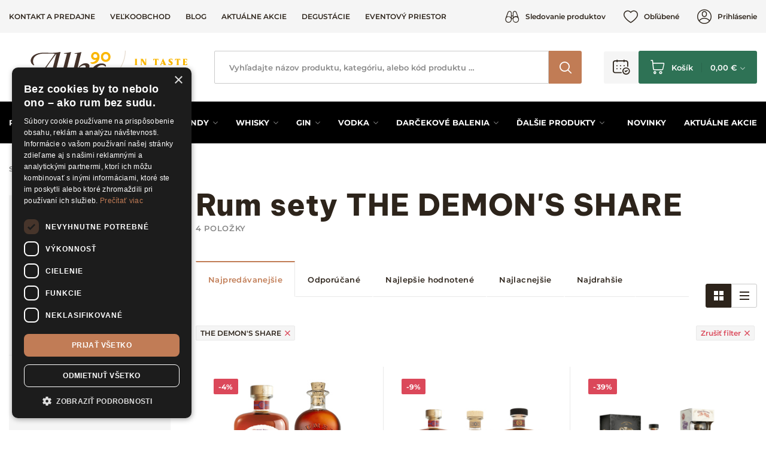

--- FILE ---
content_type: text/html; charset=UTF-8
request_url: https://www.alko90.sk/rum-sety-the-demon-s-share-c579?f=manufacturers%5B%5D%3D53
body_size: 29130
content:
<!DOCTYPE html>
<html lang="sk">
<head><meta charset="utf-8"/>
<meta name="viewport" content="width=device-width, initial-scale=1, maximum-scale=1">
<meta http-equiv="X-UA-Compatible" content="IE=edge">
<title>Rum sety THE DEMON'S SHARE | Alko90.sk</title><meta name="description" content="Kvalitný rum z celého sveta. Ochutnajte, ako chutí pravý rum z Kuby, Panamy či z Mexika. Všetky svetoznáme značky nájdete v našej ponuke."/><meta name="keywords" content=""/><meta name="author" content="(c)2025 RIESENIA.com - Grow Your Business Online"/><meta name="copyright" content="(c)2025 Alko90.sk"/><link rel="canonical" href="https://www.alko90.sk/rum-sety-the-demon-s-share-c579?f=manufacturers%5B%5D%3D53"><meta name="robots" content="index, follow"/><meta property="og:url" content="https://www.alko90.sk/rum-sety-the-demon-s-share-c579?f=manufacturers%5B%5D%3D53"/><meta property="og:locale" content="sk_SK"/><meta property="og:type" content="website"/><meta property="og:title" content="Rum sety"/><meta property="og:description" content="Kvalitný rum z celého sveta. Ochutnajte, ako chutí pravý rum z Kuby, Panamy či z Mexika. Všetky svetoznáme značky nájdete v našej ponuke."/><meta property="og:image" content="https://images-acan-cdn.rshop.sk/facebook/products/fd6d06c4f5a5397ee45fd311d6562afb.png"/><meta property="og:image:width" content="630"/><meta property="og:image:height" content="630"/><meta property="og:site_name" content="Alko90.sk"/><meta name="twitter:card" content="summary_large_image"/><meta name="twitter:site" content="@alko90"/><meta name="twitter:creator" content="@riesenia"/><meta name="twitter:title" content="Rum sety"/><meta name="twitter:description" content="Kvalitný rum z celého sveta. Ochutnajte, ako chutí pravý rum z Kuby, P"/><meta name="twitter:image" content="https://images-acan-cdn.rshop.sk/twitter/products/fd6d06c4f5a5397ee45fd311d6562afb.png"/><link href="/favicon.ico?v=1.1" type="image/x-icon" rel="icon"/><link href="/favicon.ico?v=1.1" type="image/x-icon" rel="shortcut icon"/>
<link rel="apple-touch-icon" sizes="180x180" href="/apple-touch-icon.png"><link rel="icon" type="image/png" sizes="32x32" href="/favicon-32x32.png"><link rel="icon" type="image/png" sizes="16x16" href="/favicon-16x16.png"><link rel="manifest" href="/site.webmanifest"><link rel="mask-icon" href="/safari-pinned-tab.svg" color="#f6ad2e"><meta name="msapplication-TileColor" content="#000000"><meta name="theme-color" content="#ffffff"><meta name="p:domain_verify" content="4d110a968e8bdec50b80c5b8cbd76381"/><meta name="facebook-domain-verification" content="m65jzp9h0v7wbhljsfk9cwziojy3sz" /><meta name="google-site-verification" content="uCLQZTbix0OMbV5-DNC_S4EKpK4MNycEjkRI1EEtK7Y" /><link href="/img/logos/alko90.svg" as="image" rel="preload"/><link href="https://assets-acan-cdn.rshop.sk/fonts/Montserrat/montserrat-latin-400.woff2" as="font" type="font/woff2" crossorigin="1" rel="preload"/><link href="https://assets-acan-cdn.rshop.sk/fonts/Montserrat/montserrat-latin-ext-400.woff2" as="font" type="font/woff2" crossorigin="1" rel="preload"/><link href="https://assets-acan-cdn.rshop.sk/fonts/Montserrat/montserrat-latin-500.woff2" as="font" type="font/woff2" crossorigin="1" rel="preload"/><link href="https://assets-acan-cdn.rshop.sk/fonts/Montserrat/montserrat-latin-ext-500.woff2" as="font" type="font/woff2" crossorigin="1" rel="preload"/><link href="https://assets-acan-cdn.rshop.sk/fonts/Montserrat/montserrat-latin-600.woff2" as="font" type="font/woff2" crossorigin="1" rel="preload"/><link href="https://assets-acan-cdn.rshop.sk/fonts/Montserrat/montserrat-latin-ext-600.woff2" as="font" type="font/woff2" crossorigin="1" rel="preload"/><link href="https://assets-acan-cdn.rshop.sk/fonts/Montserrat/montserrat-latin-700.woff2" as="font" type="font/woff2" crossorigin="1" rel="preload"/><link href="https://assets-acan-cdn.rshop.sk/fonts/Montserrat/montserrat-latin-ext-700.woff2" as="font" type="font/woff2" crossorigin="1" rel="preload"/><link href="https://assets-acan-cdn.rshop.sk/fonts/Montserrat/montserrat-latin-800.woff2" as="font" type="font/woff2" crossorigin="1" rel="preload"/><link href="https://assets-acan-cdn.rshop.sk/fonts/Montserrat/montserrat-latin-ext-800.woff2" as="font" type="font/woff2" crossorigin="1" rel="preload"/><link href="https://assets-acan-cdn.rshop.sk/fonts/BeVietnamPro/beVietnamPro-Regular.woff2" as="font" type="font/woff2" crossorigin="1" rel="preload"/><link href="https://assets-acan-cdn.rshop.sk/fonts/BeVietnamPro/beVietnamPro-Medium.woff2" as="font" type="font/woff2" crossorigin="1" rel="preload"/><link href="https://assets-acan-cdn.rshop.sk/fonts/BeVietnamPro/beVietnamPro-SemiBold.woff2" as="font" type="font/woff2" crossorigin="1" rel="preload"/><link href="https://assets-acan-cdn.rshop.sk/fonts/BeVietnamPro/beVietnamPro-Bold.woff2" as="font" type="font/woff2" crossorigin="1" rel="preload"/><link href="https://assets-acan-cdn.rshop.sk/fonts/BeVietnamPro/beVietnamPro-ExtraBold.woff2" as="font" type="font/woff2" crossorigin="1" rel="preload"/><link href="https://assets-acan-cdn.rshop.sk/fonts/BeVietnamPro/beVietnamPro-Black.woff2" as="font" type="font/woff2" crossorigin="1" rel="preload"/><link href="https://assets-acan-cdn.rshop.sk/js/scripts-lib.min.js?1762949712" as="script" rel="preload"/><link href="https://assets-acan-cdn.rshop.sk/js/scripts-catalog-dependencies.min.js?1762949708" as="script" rel="preload"/><link href="https://assets-acan-cdn.rshop.sk/js/scripts-frontend.min.js?1762949714" as="script" rel="preload"/><link href="https://assets-acan-cdn.rshop.sk/js/scripts-catalog-frontend.min.js?1762949708" as="script" rel="preload"/><link href="https://assets-acan-cdn.rshop.sk/fonts/Icomoon/fonts/icomoon.ttf?98ngav" type="font/ttf" as="font" crossorigin="1" rel="preload"/><link rel="stylesheet" href="https://assets-acan-cdn.rshop.sk/css/styles-catalog-critical.css?1762949731"/><link rel="preload" href="https://assets-acan-cdn.rshop.sk/css/styles-common.css?1762949708" as="style" onload="this.onload=null;this.removeAttribute(&quot;onload&quot;);this.rel=&quot;stylesheet&quot;;"/><link rel="preload" href="https://assets-acan-cdn.rshop.sk/css/styles-lib.css?1762949708" as="style" onload="this.onload=null;this.removeAttribute(&quot;onload&quot;);this.rel=&quot;stylesheet&quot;;"/><link rel="preload" href="https://assets-acan-cdn.rshop.sk/css/styles-catalog-dependencies.css?1762949708" as="style" onload="this.onload=null;this.removeAttribute(&quot;onload&quot;);this.rel=&quot;stylesheet&quot;;"/><link rel="preload" href="https://assets-acan-cdn.rshop.sk/css/styles-layout-default.css?1762949708" as="style" onload="this.onload=null;this.removeAttribute(&quot;onload&quot;);this.rel=&quot;stylesheet&quot;;"/><link rel="preload" href="https://assets-acan-cdn.rshop.sk/css/styles-catalog.css?1762949714" as="style" onload="this.onload=null;this.removeAttribute(&quot;onload&quot;);this.rel=&quot;stylesheet&quot;;"/><noscript><style>.noscript__hide { display: none; }</style></noscript><script src="https://browser.sentry-cdn.com/6.0.2/bundle.tracing.min.js"></script><script>
        Sentry.init({
            dsn: "https://85fd59b7a33f4e7d8a48f449707c3302@sentry10.rshop.sk/10",
            release: "0bf303b2894428bc394575e0ca22a25ce8e9ca00",
            environment: "production",
            integrations: [new Sentry.Integrations.BrowserTracing()],
            tracesSampleRate: 0.1,
            sampleRate: 0,
            allowUrls: [/assets\-acan\-cdn\.rshop\.sk/,/www\.alko90\.sk/,]
        });
    </script><meta name="sentry-trace" content="4a9bdf0f0efc4ab8be34214411b00908-f5dc4eec630342b1-1"/></head>
<body class="is-alko90 elastic-active prices-with-vat is-production"><noscript><img height="1" width="1" style="display:none" src="https://www.facebook.com/tr?id=1895446984020627&amp;ev=PageView&amp;noscript=1"/></noscript><noscript><iframe src="//www.googletagmanager.com/ns.html?id=GTM-TT3P7XP"
                    height="0" width="0" style="display:none;visibility:hidden"></iframe></noscript><script async src='https://www.googletagmanager.com/gtag/js?id=AW-868660635'></script><div class="l-base" id="base"><div class="l-app">
<header class="l-header js-page-header">
    <div class="l-header__top">
        <div class="l-container">
            <div class="l-header-top">
                <div class="l-header-top__links">
                    <div class="c-header-links">
                        <a href="https://www.alko90.sk/kontakt" class="c-link c-link--secondary is-uppercase" title="Kontakt a predajne">Kontakt a predajne</a><a href="https://www.alko90.sk/velkoobchod-a117" class="c-link c-link--secondary is-uppercase" title="Veľkoobchod">Veľkoobchod</a><a href="https://www.alko90.sk/blog-s5" class="c-link c-link--secondary is-uppercase" title="Blog">Blog</a><a href="https://www.alko90.sk/akcie" class="c-link c-link--secondary is-uppercase" title="Aktuálne akcie">Aktuálne akcie</a><a href="https://www.alko90.sk/degustacie" class="c-link c-link--secondary is-uppercase" title="Degustácie">Degustácie</a><a href="https://www.alko90.sk/eventovy-priestor-pre-vas-teambuilding-a-firemne-podujatia-a239" class="c-link c-link--secondary is-uppercase" title="Eventový priestor">Eventový priestor</a>                    </div>
                </div>

                <div class="l-header-top__account">
                    <div class="c-header-account">
                        <div class="c-header-account__item">
                            <a href="https://www.alko90.sk/strazny-pes" class="c-link c-link--secondary has-icon" data-toggle="modal" data-target="#login-modal" title="Sledovanie produktov"><i class="ico ico-watchdog" aria-hidden="true"></i><span class="is-text sm-is-hidden">Sledovanie produktov</span></a>                        </div>

                        <div class="c-header-account__item">
                            <a href="https://www.alko90.sk/oblubene-produkty" class="c-link c-link--secondary has-icon" title="Obľúbené"><i class="ico ico-heart" aria-hidden="true"></i><span class="is-text sm-is-hidden">Obľúbené</span><span class="c-badge js-favorite-count" data-count="0">0</span></a>                        </div>

                        <div class="c-header-account__item">
                            <a href="#" class="c-link c-link--secondary has-icon" data-toggle="modal" data-target="#login-modal" title="Prihlásenie"><i class="ico ico-account" aria-hidden="true"></i><span class="is-text">Prihlásenie</span></a>                        </div>
                    </div>
                </div>
            </div>
        </div>
    </div>

    <div class="l-header__main">
        <div class="l-container">
            <div class="l-header-main">
                <div class="l-header-main__trigger mobile-is-visible">
                    <div class="c-header-trigger">
                        <button type="button" class="c-link c-link--secondary" r-toggle-trigger="navigation">
                            <i class="ico ico-menu" aria-hidden="true"></i>
                        </button>
                    </div>

                    <div class="c-header-trigger">
                        <button type="button" class="c-link c-link--secondary js-trigger-search">
                            <i class="ico ico-search" aria-hidden="true"></i>
                        </button>
                    </div>
                </div>

                <div class="l-header-main__logo is-alko90">
                    <div class="c-header-logo">
                        <a href="https://www.alko90.sk/" title="" class="c-link"><picture class="c-img"><source srcset="https://assets-acan-cdn.rshop.sk/img/logos/alko90-mobile.svg" media="(max-width: 1023px)"><img src="https://assets-acan-cdn.rshop.sk/img/logos/alko90.svg?1722513667" alt="Alko90.sk"/></picture></a>                    </div>
                </div>

                <div class="l-header-main__search" id="autocomplete">
                    <div class="c-search">
                        <div class="c-form">
                            <div class="c-form__item c-form__item--text">
                                <input class="c-form__input is-empty" readonly type="text" placeholder="Vyhľadajte názov produktu, kategóriu …" />
                            </div>

                            <button class="c-btn c-btn--square">
                                <i class="ico ico-search"></i>
                            </button>
                        </div>
                    </div>
                </div>

                <div class="l-header-main__trigger mobile-is-visible">
                    <div class="c-header-trigger">
                        <a href="#" class="c-link c-link--secondary has-icon" data-toggle="modal" data-target="#login-modal" title=""><i class="ico ico-account" aria-hidden="true"></i></a>                    </div>
                </div>



                <div class="l-header-main__actions">
                    <div class="c-header-actions">

                                                    <div class="c-header-actions__item is-reservation">
                                <button class="c-link js-open-modal-reservation">
                                    <i class="ico ico-booking" aria-hidden="true"></i>
                                    <div class="c-badge is-secondary js-reservation-count" data-count="0">0</div>
                                </button>
                            </div>

                                                    
                        <div class="l-header-main__minicart">
                            <div class="c-header-minicart is-placeholder" id="minicart">
                                <a class="c-btn c-btn--cart" href="#" title="Košík">
                                    <i class="ico ico-cart" aria-hidden="true"></i>
                                    <span class="c-text">Košík</span>
                                    <span class="c-price">0, 00 €</span>
                                </a>
                            </div>
                        </div>
                    </div>

                </div>


            </div>
        </div>
    </div>

    <div class="l-header__navigation">
        <div class="l-container">
            
<r-toggle class="c-header-navigation" id="navigation" show-overlay="header" close-outside>
    <r-tabs class="c-header-navigation__tabs js-navigation" allow-trigger-close>
        <div class="c-header-navigation__top">
            <div class="c-header-navigation__title mobile-is-visible">
                Produkty            </div>

                            <div class="c-header-navigation__item">
                    <a href="https://www.alko90.sk/rum-c567" data-prevent-query="" data-tab-id="nav-567" r-tab-trigger="" class="c-link has-icon js-navigation-trigger" title="Rum"><span class="c-text">Rum</span><i class="ico ico-chevron-down" aria-hidden="true"></i></a>                </div>
                            <div class="c-header-navigation__item">
                    <a href="https://www.alko90.sk/sampanske-c685" class="c-link has-icon js-navigation-trigger" title="Šampanské"><span class="c-text">Šampanské</span></a>                </div>
                            <div class="c-header-navigation__item">
                    <a href="https://www.alko90.sk/cognac-brandy-c617" data-prevent-query="" data-tab-id="nav-617" r-tab-trigger="" class="c-link has-icon js-navigation-trigger" title="Cognac &amp; Brandy"><span class="c-text">Cognac & Brandy</span><i class="ico ico-chevron-down" aria-hidden="true"></i></a>                </div>
                            <div class="c-header-navigation__item">
                    <a href="https://www.alko90.sk/whisky-c581" data-prevent-query="" data-tab-id="nav-581" r-tab-trigger="" class="c-link has-icon js-navigation-trigger" title="Whisky"><span class="c-text">Whisky</span><i class="ico ico-chevron-down" aria-hidden="true"></i></a>                </div>
                            <div class="c-header-navigation__item">
                    <a href="https://www.alko90.sk/gin-c597" data-prevent-query="" data-tab-id="nav-597" r-tab-trigger="" class="c-link has-icon js-navigation-trigger" title="Gin"><span class="c-text">Gin</span><i class="ico ico-chevron-down" aria-hidden="true"></i></a>                </div>
                            <div class="c-header-navigation__item">
                    <a href="https://www.alko90.sk/vodka-c611" data-prevent-query="" data-tab-id="nav-611" r-tab-trigger="" class="c-link has-icon js-navigation-trigger" title="Vodka"><span class="c-text">Vodka</span><i class="ico ico-chevron-down" aria-hidden="true"></i></a>                </div>
                            <div class="c-header-navigation__item">
                    <a href="https://www.alko90.sk/darcekove-balenia-c671" data-prevent-query="" data-tab-id="nav-671" r-tab-trigger="" class="c-link has-icon js-navigation-trigger" title="Darčekové balenia"><span class="c-text">Darčekové balenia</span><i class="ico ico-chevron-down" aria-hidden="true"></i></a>                </div>
                            <div class="c-header-navigation__item">
                    <a href="#" class="c-link has-icon js-navigation-trigger" title="Ďalšie produkty" data-tab-id="nav-others" r-tab-trigger="" data-prevent-query=""><span class="c-text">Ďalšie <span class="sm-is-hidden">produkty</span></span><i class="ico ico-chevron-down" aria-hidden="true"></i></a>                </div>
                    <div class="c-header-navigation__item has-margin">
            <a href="https://www.alko90.sk/novinky" class="c-link" title="Novinky"><span class="c-text">Novinky</span></a>        </div>
                <div class="c-header-navigation__item ">
            <a href="https://www.alko90.sk/akcie" class="c-link" title="Aktuálne akcie"><span class="c-text">Aktuálne akcie</span></a>        </div>
        
                            <div class="c-header-navigation__top__reservation-btn is-reservation">
                    <button class="c-link js-open-modal-reservation">
                        <div class="sc-reservations-count">
                            <i class="ico ico-booking" aria-hidden="true"></i>
                            <div class="c-badge is-secondary js-reservation-count" data-count="0">0</div>
                        </div>
                        <span>
                            Rezervované produkty                        </span>
                        <i class="ico ico-chevron-right" aria-hidden="true"></i>

                    </button>
                </div>

                            
        </div>

                    <div class="c-header-navigation__bottom" r-tab-target id="nav-567">
                <div class="c-header-navigation__menu">
                    <div class="c-header-subnavigation">
                                                    <div class="c-header-subnavigation__bg">
                                <img class=" c-img js-lazy" src="[data-uri]" data-src="//images-acan-cdn.rshop.sk/nav-category/categories/3381a263421d4051aff717d014f56d53.png" data-srcset="//images-acan-cdn.rshop.sk/nav-category/categories/3381a263421d4051aff717d014f56d53.png 1x,//images-acan-cdn.rshop.sk/ret-nav-category/categories/3381a263421d4051aff717d014f56d53.png 2x" alt=""></img>                            </div>
                        
                        <div class="c-header-subnavigation__name">
                            <a href="https://www.alko90.sk/rum-c567" class="c-link c-link--secondary" title="Rum">Rum</a>                        </div>

                        <div class="c-header-subnavigation__count">
                            1005 položiek                        </div>

                        <div class="c-header-subnavigation__list">
                            <div class="c-header-subnavigation__item mobile-is-visible">
                                <button type="button" class="c-link is-back" r-tab-close data-tab-id="nav-567">
                                    <span class="c-text">
                                        <i class="ico ico-chevron-left"></i>
                                        Hlavné kategórie                                    </span>
                                </button>
                            </div>

                                                            <div class="c-header-subnavigation__item ">
                                    <a href="https://www.alko90.sk/tmavy-rum-c571" title="Tmavý rum" class="c-link c-link--secondary"><span class="c-text">Tmavý rum<i class="ico ico-chevron-right"></i></span></a>                                </div>
                                                            <div class="c-header-subnavigation__item ">
                                    <a href="https://www.alko90.sk/biely-rum-c573" title="Biely rum" class="c-link c-link--secondary"><span class="c-text">Biely rum<i class="ico ico-chevron-right"></i></span></a>                                </div>
                                                            <div class="c-header-subnavigation__item ">
                                    <a href="https://www.alko90.sk/ochuteny-rum-c575" title="Ochutený rum" class="c-link c-link--secondary"><span class="c-text">Ochutený rum<i class="ico ico-chevron-right"></i></span></a>                                </div>
                                                            <div class="c-header-subnavigation__item ">
                                    <a href="https://www.alko90.sk/spiced-rum-c577" title="Spiced rum" class="c-link c-link--secondary"><span class="c-text">Spiced rum<i class="ico ico-chevron-right"></i></span></a>                                </div>
                                                            <div class="c-header-subnavigation__item ">
                                    <a href="https://www.alko90.sk/rum-sety-c579" title="Rum sety" class="c-link c-link--secondary"><span class="c-text">Rum sety<i class="ico ico-chevron-right"></i></span></a>                                </div>
                                                    </div>

                        <div class="c-header-subnavigation__all">
                            <a href="https://www.alko90.sk/rum-c567" class="c-link is-uppercase is-underlined" title="Zobraziť všetky kategórie">Zobraziť všetky kategórie</a>                        </div>
                    </div>
                </div>

                            </div>
                    <div class="c-header-navigation__bottom" r-tab-target id="nav-617">
                <div class="c-header-navigation__menu">
                    <div class="c-header-subnavigation">
                                                    <div class="c-header-subnavigation__bg">
                                <img class=" c-img js-lazy" src="[data-uri]" data-src="//images-acan-cdn.rshop.sk/nav-category/categories/b026aa0a0ffd70e0115f747fa63292ed.png" data-srcset="//images-acan-cdn.rshop.sk/nav-category/categories/b026aa0a0ffd70e0115f747fa63292ed.png 1x,//images-acan-cdn.rshop.sk/ret-nav-category/categories/b026aa0a0ffd70e0115f747fa63292ed.png 2x" alt=""></img>                            </div>
                        
                        <div class="c-header-subnavigation__name">
                            <a href="https://www.alko90.sk/cognac-brandy-c617" class="c-link c-link--secondary" title="Cognac &amp; Brandy">Cognac &amp; Brandy</a>                        </div>

                        <div class="c-header-subnavigation__count">
                            88 položiek                        </div>

                        <div class="c-header-subnavigation__list">
                            <div class="c-header-subnavigation__item mobile-is-visible">
                                <button type="button" class="c-link is-back" r-tab-close data-tab-id="nav-617">
                                    <span class="c-text">
                                        <i class="ico ico-chevron-left"></i>
                                        Hlavné kategórie                                    </span>
                                </button>
                            </div>

                                                            <div class="c-header-subnavigation__item ">
                                    <a href="https://www.alko90.sk/cognac-c619" title="Cognac" class="c-link c-link--secondary"><span class="c-text">Cognac<i class="ico ico-chevron-right"></i></span></a>                                </div>
                                                            <div class="c-header-subnavigation__item ">
                                    <a href="https://www.alko90.sk/armagnac-c629" title="Armagnac" class="c-link c-link--secondary"><span class="c-text">Armagnac<i class="ico ico-chevron-right"></i></span></a>                                </div>
                                                            <div class="c-header-subnavigation__item ">
                                    <a href="https://www.alko90.sk/brandy-c639" title="Brandy" class="c-link c-link--secondary"><span class="c-text">Brandy<i class="ico ico-chevron-right"></i></span></a>                                </div>
                                                    </div>

                        <div class="c-header-subnavigation__all">
                            <a href="https://www.alko90.sk/cognac-brandy-c617" class="c-link is-uppercase is-underlined" title="Zobraziť všetky kategórie">Zobraziť všetky kategórie</a>                        </div>
                    </div>
                </div>

                            </div>
                    <div class="c-header-navigation__bottom" r-tab-target id="nav-581">
                <div class="c-header-navigation__menu">
                    <div class="c-header-subnavigation">
                                                    <div class="c-header-subnavigation__bg">
                                <img class=" c-img js-lazy" src="[data-uri]" data-src="//images-acan-cdn.rshop.sk/nav-category/categories/20d1d6a3aa0960762558251cbe57b56d.png" data-srcset="//images-acan-cdn.rshop.sk/nav-category/categories/20d1d6a3aa0960762558251cbe57b56d.png 1x,//images-acan-cdn.rshop.sk/ret-nav-category/categories/20d1d6a3aa0960762558251cbe57b56d.png 2x" alt=""></img>                            </div>
                        
                        <div class="c-header-subnavigation__name">
                            <a href="https://www.alko90.sk/whisky-c581" class="c-link c-link--secondary" title="Whisky">Whisky</a>                        </div>

                        <div class="c-header-subnavigation__count">
                            402 položiek                        </div>

                        <div class="c-header-subnavigation__list">
                            <div class="c-header-subnavigation__item mobile-is-visible">
                                <button type="button" class="c-link is-back" r-tab-close data-tab-id="nav-581">
                                    <span class="c-text">
                                        <i class="ico ico-chevron-left"></i>
                                        Hlavné kategórie                                    </span>
                                </button>
                            </div>

                                                            <div class="c-header-subnavigation__item ">
                                    <a href="https://www.alko90.sk/skotska-whisky-c583" title="Škótska whisky" class="c-link c-link--secondary"><span class="c-text">Škótska whisky<i class="ico ico-chevron-right"></i></span></a>                                </div>
                                                            <div class="c-header-subnavigation__item ">
                                    <a href="https://www.alko90.sk/irska-whiskey-c585" title="Írska whiskey" class="c-link c-link--secondary"><span class="c-text">Írska whiskey<i class="ico ico-chevron-right"></i></span></a>                                </div>
                                                            <div class="c-header-subnavigation__item ">
                                    <a href="https://www.alko90.sk/americka-whiskey-c587" title="Americká whiskey" class="c-link c-link--secondary"><span class="c-text">Americká whiskey<i class="ico ico-chevron-right"></i></span></a>                                </div>
                                                            <div class="c-header-subnavigation__item ">
                                    <a href="https://www.alko90.sk/bourbon-c589" title="Bourbon" class="c-link c-link--secondary"><span class="c-text">Bourbon<i class="ico ico-chevron-right"></i></span></a>                                </div>
                                                            <div class="c-header-subnavigation__item ">
                                    <a href="https://www.alko90.sk/japonska-whisky-c591" title="Japonská whisky" class="c-link c-link--secondary"><span class="c-text">Japonská whisky<i class="ico ico-chevron-right"></i></span></a>                                </div>
                                                            <div class="c-header-subnavigation__item ">
                                    <a href="https://www.alko90.sk/kanadske-whisky-c593" title="Kanadské whisky" class="c-link c-link--secondary"><span class="c-text">Kanadské whisky<i class="ico ico-chevron-right"></i></span></a>                                </div>
                                                            <div class="c-header-subnavigation__item ">
                                    <a href="https://www.alko90.sk/whisky-sety-c595" title="Whisky sety" class="c-link c-link--secondary"><span class="c-text">Whisky sety<i class="ico ico-chevron-right"></i></span></a>                                </div>
                                                    </div>

                        <div class="c-header-subnavigation__all">
                            <a href="https://www.alko90.sk/whisky-c581" class="c-link is-uppercase is-underlined" title="Zobraziť všetky kategórie">Zobraziť všetky kategórie</a>                        </div>
                    </div>
                </div>

                            </div>
                    <div class="c-header-navigation__bottom" r-tab-target id="nav-597">
                <div class="c-header-navigation__menu">
                    <div class="c-header-subnavigation">
                                                    <div class="c-header-subnavigation__bg">
                                <img class=" c-img js-lazy" src="[data-uri]" data-src="//images-acan-cdn.rshop.sk/nav-category/categories/b763cf4561992768c7866082bb6d5afe.png" data-srcset="//images-acan-cdn.rshop.sk/nav-category/categories/b763cf4561992768c7866082bb6d5afe.png 1x,//images-acan-cdn.rshop.sk/ret-nav-category/categories/b763cf4561992768c7866082bb6d5afe.png 2x" alt=""></img>                            </div>
                        
                        <div class="c-header-subnavigation__name">
                            <a href="https://www.alko90.sk/gin-c597" class="c-link c-link--secondary" title="Gin">Gin</a>                        </div>

                        <div class="c-header-subnavigation__count">
                            107 položiek                        </div>

                        <div class="c-header-subnavigation__list">
                            <div class="c-header-subnavigation__item mobile-is-visible">
                                <button type="button" class="c-link is-back" r-tab-close data-tab-id="nav-597">
                                    <span class="c-text">
                                        <i class="ico ico-chevron-left"></i>
                                        Hlavné kategórie                                    </span>
                                </button>
                            </div>

                                                            <div class="c-header-subnavigation__item ">
                                    <a href="https://www.alko90.sk/london-dry-gin-c599" title="London Dry Gin" class="c-link c-link--secondary"><span class="c-text">London Dry Gin<i class="ico ico-chevron-right"></i></span></a>                                </div>
                                                            <div class="c-header-subnavigation__item ">
                                    <a href="https://www.alko90.sk/dry-gin-c761" title="Dry Gin" class="c-link c-link--secondary"><span class="c-text">Dry Gin<i class="ico ico-chevron-right"></i></span></a>                                </div>
                                                            <div class="c-header-subnavigation__item ">
                                    <a href="https://www.alko90.sk/old-tom-gin-c601" title="Old Tom Gin" class="c-link c-link--secondary"><span class="c-text">Old Tom Gin<i class="ico ico-chevron-right"></i></span></a>                                </div>
                                                            <div class="c-header-subnavigation__item ">
                                    <a href="https://www.alko90.sk/ochuteny-gin-c603" title="Ochutený gin" class="c-link c-link--secondary"><span class="c-text">Ochutený gin<i class="ico ico-chevron-right"></i></span></a>                                </div>
                                                            <div class="c-header-subnavigation__item ">
                                    <a href="https://www.alko90.sk/sloe-gin-c605" title="Sloe Gin" class="c-link c-link--secondary"><span class="c-text">Sloe Gin<i class="ico ico-chevron-right"></i></span></a>                                </div>
                                                            <div class="c-header-subnavigation__item ">
                                    <a href="https://www.alko90.sk/ruzovy-gin-c607" title="Ružový Gin" class="c-link c-link--secondary"><span class="c-text">Ružový Gin<i class="ico ico-chevron-right"></i></span></a>                                </div>
                                                            <div class="c-header-subnavigation__item ">
                                    <a href="https://www.alko90.sk/gin-sety-c609" title="Gin sety" class="c-link c-link--secondary"><span class="c-text">Gin sety<i class="ico ico-chevron-right"></i></span></a>                                </div>
                                                    </div>

                        <div class="c-header-subnavigation__all">
                            <a href="https://www.alko90.sk/gin-c597" class="c-link is-uppercase is-underlined" title="Zobraziť všetky kategórie">Zobraziť všetky kategórie</a>                        </div>
                    </div>
                </div>

                            </div>
                    <div class="c-header-navigation__bottom" r-tab-target id="nav-611">
                <div class="c-header-navigation__menu">
                    <div class="c-header-subnavigation">
                                                    <div class="c-header-subnavigation__bg">
                                <img class=" c-img js-lazy" src="[data-uri]" data-src="//images-acan-cdn.rshop.sk/nav-category/categories/7a09df64fdab322d81ad7f0e2f4033ae.png" data-srcset="//images-acan-cdn.rshop.sk/nav-category/categories/7a09df64fdab322d81ad7f0e2f4033ae.png 1x,//images-acan-cdn.rshop.sk/ret-nav-category/categories/7a09df64fdab322d81ad7f0e2f4033ae.png 2x" alt=""></img>                            </div>
                        
                        <div class="c-header-subnavigation__name">
                            <a href="https://www.alko90.sk/vodka-c611" class="c-link c-link--secondary" title="Vodka">Vodka</a>                        </div>

                        <div class="c-header-subnavigation__count">
                            75 položiek                        </div>

                        <div class="c-header-subnavigation__list">
                            <div class="c-header-subnavigation__item mobile-is-visible">
                                <button type="button" class="c-link is-back" r-tab-close data-tab-id="nav-611">
                                    <span class="c-text">
                                        <i class="ico ico-chevron-left"></i>
                                        Hlavné kategórie                                    </span>
                                </button>
                            </div>

                                                            <div class="c-header-subnavigation__item ">
                                    <a href="https://www.alko90.sk/cista-vodka-c613" title="Čistá vodka" class="c-link c-link--secondary"><span class="c-text">Čistá vodka<i class="ico ico-chevron-right"></i></span></a>                                </div>
                                                            <div class="c-header-subnavigation__item ">
                                    <a href="https://www.alko90.sk/ochutena-vodka-c615" title="Ochutená vodka" class="c-link c-link--secondary"><span class="c-text">Ochutená vodka<i class="ico ico-chevron-right"></i></span></a>                                </div>
                                                            <div class="c-header-subnavigation__item ">
                                    <a href="https://www.alko90.sk/vodka-sety-c724" title="Vodka sety" class="c-link c-link--secondary"><span class="c-text">Vodka sety<i class="ico ico-chevron-right"></i></span></a>                                </div>
                                                    </div>

                        <div class="c-header-subnavigation__all">
                            <a href="https://www.alko90.sk/vodka-c611" class="c-link is-uppercase is-underlined" title="Zobraziť všetky kategórie">Zobraziť všetky kategórie</a>                        </div>
                    </div>
                </div>

                            </div>
                    <div class="c-header-navigation__bottom" r-tab-target id="nav-671">
                <div class="c-header-navigation__menu">
                    <div class="c-header-subnavigation">
                                                    <div class="c-header-subnavigation__bg">
                                <img class=" c-img js-lazy" src="[data-uri]" data-src="//images-acan-cdn.rshop.sk/nav-category/categories/b6da945019e1c9cef6a0816e7ce795dd.png" data-srcset="//images-acan-cdn.rshop.sk/nav-category/categories/b6da945019e1c9cef6a0816e7ce795dd.png 1x,//images-acan-cdn.rshop.sk/ret-nav-category/categories/b6da945019e1c9cef6a0816e7ce795dd.png 2x" alt=""></img>                            </div>
                        
                        <div class="c-header-subnavigation__name">
                            <a href="https://www.alko90.sk/darcekove-balenia-c671" class="c-link c-link--secondary" title="Darčekové balenia">Darčekové balenia</a>                        </div>

                        <div class="c-header-subnavigation__count">
                            912 položiek                        </div>

                        <div class="c-header-subnavigation__list">
                            <div class="c-header-subnavigation__item mobile-is-visible">
                                <button type="button" class="c-link is-back" r-tab-close data-tab-id="nav-671">
                                    <span class="c-text">
                                        <i class="ico ico-chevron-left"></i>
                                        Hlavné kategórie                                    </span>
                                </button>
                            </div>

                                                            <div class="c-header-subnavigation__item ">
                                    <a href="https://www.alko90.sk/darcekove-balenia-s-poharmi-c673" title="Darčekové balenia s pohármi" class="c-link c-link--secondary"><span class="c-text">Darčekové balenia s pohármi<i class="ico ico-chevron-right"></i></span></a>                                </div>
                                                            <div class="c-header-subnavigation__item ">
                                    <a href="https://www.alko90.sk/darcekove-balenia-bez-poharov-c675" title="Darčekové balenia bez pohárov" class="c-link c-link--secondary"><span class="c-text">Darčekové balenia bez pohárov<i class="ico ico-chevron-right"></i></span></a>                                </div>
                                                    </div>

                        <div class="c-header-subnavigation__all">
                            <a href="https://www.alko90.sk/darcekove-balenia-c671" class="c-link is-uppercase is-underlined" title="Zobraziť všetky kategórie">Zobraziť všetky kategórie</a>                        </div>
                    </div>
                </div>

                            </div>
                    <div class="c-header-navigation__bottom" r-tab-target id="nav-others">
                <div class="c-header-navigation__menu">
                    <div class="c-header-subnavigation">
                        <div class="c-header-subnavigation__name">
                            <span class="c-text">
                                Ďalšie produkty                            </span>
                        </div>

                        <div class="c-header-subnavigation__count">
                            18 kategórií                        </div>

                        <div class="c-header-subnavigation__list is-categories">
                            <div class="c-header-subnavigation__item mobile-is-visible">
                                <button type="button" class="c-link is-back" r-tab-close data-tab-id="nav-others">
                                    <span class="c-text">
                                        <i class="ico ico-chevron-left"></i>
                                        Hlavné kategórie                                    </span>
                                </button>
                            </div>

                                                            <div class="c-header-subnavigation__item">
                                    <a href="https://www.alko90.sk/akcia-2-1-c791" title="Akcia 2 + 1" class="c-link c-link--secondary"><span class="c-text">Akcia 2 + 1<i class="ico ico-chevron-right"></i></span></a>                                </div>
                                                            <div class="c-header-subnavigation__item">
                                    <a href="https://www.alko90.sk/tequila-a-mezcal-c661" title="Tequila a Mezcal" class="c-link c-link--secondary"><span class="c-text">Tequila a Mezcal<i class="ico ico-chevron-right"></i></span></a>                                </div>
                                                            <div class="c-header-subnavigation__item">
                                    <a href="https://www.alko90.sk/ovocne-destilaty-c649" title="Ovocné destiláty" class="c-link c-link--secondary"><span class="c-text">Ovocné destiláty<i class="ico ico-chevron-right"></i></span></a>                                </div>
                                                            <div class="c-header-subnavigation__item">
                                    <a href="https://www.alko90.sk/absinth-c515" title="Absinth" class="c-link c-link--secondary"><span class="c-text">Absinth<i class="ico ico-chevron-right"></i></span></a>                                </div>
                                                            <div class="c-header-subnavigation__item">
                                    <a href="https://www.alko90.sk/zberatelsky-alkohol-c717" title="Zberateľský alkohol" class="c-link c-link--secondary"><span class="c-text">Zberateľský alkohol<i class="ico ico-chevron-right"></i></span></a>                                </div>
                                                            <div class="c-header-subnavigation__item">
                                    <a href="https://www.alko90.sk/vino-c683" title="Víno" class="c-link c-link--secondary"><span class="c-text">Víno<i class="ico ico-chevron-right"></i></span></a>                                </div>
                                                            <div class="c-header-subnavigation__item">
                                    <a href="https://www.alko90.sk/nealko-c701" title="Nealko" class="c-link c-link--secondary"><span class="c-text">Nealko<i class="ico ico-chevron-right"></i></span></a>                                </div>
                                                            <div class="c-header-subnavigation__item">
                                    <a href="https://www.alko90.sk/xxl-flase-miniatury-c677" title="XXL fľaše &amp; Miniatúry" class="c-link c-link--secondary"><span class="c-text">XXL fľaše & Miniatúry<i class="ico ico-chevron-right"></i></span></a>                                </div>
                                                            <div class="c-header-subnavigation__item">
                                    <a href="https://www.alko90.sk/horkyze-slize-odporucaju-c784" title="Horkýže Slíže odporúča" class="c-link c-link--secondary"><span class="c-text">Horkýže Slíže odporúča<i class="ico ico-chevron-right"></i></span></a>                                </div>
                                                            <div class="c-header-subnavigation__item">
                                    <a href="https://www.alko90.sk/degustacne-sety-c721" title="Degustačné sety" class="c-link c-link--secondary"><span class="c-text">Degustačné sety<i class="ico ico-chevron-right"></i></span></a>                                </div>
                                                            <div class="c-header-subnavigation__item">
                                    <a href="https://www.alko90.sk/alko-doplnky-c709" title="Alko doplnky" class="c-link c-link--secondary"><span class="c-text">Alko doplnky<i class="ico ico-chevron-right"></i></span></a>                                </div>
                                                            <div class="c-header-subnavigation__item">
                                    <a href="https://www.alko90.sk/likery-c507" title="Likéry" class="c-link c-link--secondary"><span class="c-text">Likéry<i class="ico ico-chevron-right"></i></span></a>                                </div>
                                                            <div class="c-header-subnavigation__item">
                                    <a href="https://www.alko90.sk/cachaca-c517" title="Cachaça" class="c-link c-link--secondary"><span class="c-text">Cachaça<i class="ico ico-chevron-right"></i></span></a>                                </div>
                                                            <div class="c-header-subnavigation__item">
                                    <a href="https://www.alko90.sk/bittery-c509" title="Bittery" class="c-link c-link--secondary"><span class="c-text">Bittery<i class="ico ico-chevron-right"></i></span></a>                                </div>
                                                            <div class="c-header-subnavigation__item">
                                    <a href="https://www.alko90.sk/kava-a-cokolady-c750" title="Káva a Čokolády" class="c-link c-link--secondary"><span class="c-text">Káva a Čokolády<i class="ico ico-chevron-right"></i></span></a>                                </div>
                                                            <div class="c-header-subnavigation__item">
                                    <a href="https://www.alko90.sk/darcekove-tasky-c752" title="Darčekové tašky" class="c-link c-link--secondary"><span class="c-text">Darčekové tašky<i class="ico ico-chevron-right"></i></span></a>                                </div>
                                                    </div>

                        <div class="c-header-subnavigation__all">
                            <a href="https://www.alko90.sk/kategorie" class="c-link is-uppercase is-underlined" title="Zobraziť všetky kategórie">Zobraziť všetky kategórie</a>                        </div>
                    </div>
                </div>
            </div>
        
        <div class="c-header-navigation__mobile">
            <div class="c-header-mobile">
                <a href="https://www.alko90.sk/strazny-pes" class="c-link c-link--secondary has-icon" data-toggle="modal" data-target="#login-modal" title="Sledovanie produktov"><i class="ico ico-watchdog" aria-hidden="true"></i><span class="is-text">Sledovanie produktov</span></a>



                <a href="https://www.alko90.sk/oblubene-produkty" class="c-link c-link--secondary has-icon" title="Obľúbené"><i class="ico ico-heart" aria-hidden="true"></i><span class="is-text">Obľúbené</span><span class="c-badge js-favorite-count" data-count="0">0</span></a>
                <div class="c-header-mobile__title">
                    Užitočné odkazy                </div>

                <a href="https://www.alko90.sk/kontakt" class="c-link c-link--secondary" title="Kontakt a predajne">Kontakt a predajne</a><a href="https://www.alko90.sk/velkoobchod-a117" class="c-link c-link--secondary" title="Veľkoobchod">Veľkoobchod</a><a href="https://www.alko90.sk/blog-s5" class="c-link c-link--secondary" title="Blog">Blog</a><a href="https://www.alko90.sk/akcie" class="c-link c-link--secondary" title="Aktuálne akcie">Aktuálne akcie</a><a href="https://www.alko90.sk/degustacie" class="c-link c-link--secondary" title="Degustácie">Degustácie</a><a href="https://www.alko90.sk/eventovy-priestor-pre-vas-teambuilding-a-firemne-podujatia-a239" class="c-link c-link--secondary" title="Eventový priestor">Eventový priestor</a>            </div>
        </div>
    </r-tabs>
</r-toggle>        </div>
    </div>
</header><main class="l-content"><div class="l-listing">
    
    <div class="l-listing__breadcrumb">
        <div class="l-container">
            
<div class="c-breadcrumb">
    <div class="c-breadcrumb__list">
        <div class="c-breadcrumb__item is-label desktop-is-visible">
            Ste tu
        </div>  

        <div class="c-breadcrumb__item">
            <a href="/" title="Úvod" class="c-link is-underlined">
                <span>Úvod</span>
            </a>
        </div>
    
        <div class="c-breadcrumb__item">
            <div class="is-delimiter"></div>

            <a href="https://www.alko90.sk/rum-c567" title="Rum" class="c-link is-underlined">
                <span>Rum</span>
            </a>
        </div>
    
        <div class="c-breadcrumb__item">
            <div class="is-delimiter"></div>

            <a href="https://www.alko90.sk/rum-sety-c579" title="Rum sety" class="c-link is-underlined">
                <span>Rum sety</span>
            </a>
        </div>
    </div>
    <div class="c-breadcrumb__back">
        <a href="https://www.alko90.sk/rum-c567" class="c-link is-underlined has-icon js-back" title="Rum"><i class="ico ico-chevron-left"></i><span>Rum</span></a>    </div>
</div>        </div>
    </div>

    
    <div class="l-listing__main">
        <div class="l-container">
            <div class="l-listing-main">
                                <div class="l-listing-main__aside">
                    <div class="c-listing-aside">
                                                <div class="c-listing-aside__categories">
                            <div class="c-aside-categories">
                                <div class="c-aside-categories__title">
                                    Rum sety THE DEMON'S SHARE                                </div>

                                <div class="c-aside-categories__list">
                                    <a href="/tmavy-rum-c571" title="Tmavý rum" class="c-link">
    <div class="c-name">
        Tmavý rum    </div>

        <span class="c-count">(843)</span>
    </a>
<a href="/biely-rum-c573" title="Biely rum" class="c-link">
    <div class="c-name">
        Biely rum    </div>

        <span class="c-count">(50)</span>
    </a>
<a href="/ochuteny-rum-c575" title="Ochutený rum" class="c-link">
    <div class="c-name">
        Ochutený rum    </div>

        <span class="c-count">(130)</span>
    </a>
<a href="/spiced-rum-c577" title="Spiced rum" class="c-link">
    <div class="c-name">
        Spiced rum    </div>

        <span class="c-count">(24)</span>
    </a>
<a href="/rum-sety-c579" title="Rum sety" class="c-link">
    <div class="c-name">
        Rum sety    </div>

        <span class="c-count">(201)</span>
    </a>
                                </div>
                            </div>
                        </div>
                                                <div class="c-listing-aside__filter">
                            <r-toggle class="c-aside-filter" id="filter-holder" show-overlay="header" query="cxs;xs">
                                <div class="c-aside-filter__title">
                                    <div class="mobile-is-hidden">
                                        Filter                                    </div>

                                    <div class="mobile-is-visible">
                                        <i class="ico ico-filter"></i> Filtrovanie                                    </div>

                                    <button class="c-btn c-btn--close mobile-is-visible" r-toggle-trigger="filter-holder">
                                        <i class="ico ico-close" aria-hidden="true"></i>
                                    </button>
                                </div>

                                <div class="c-aside-filter__list">
                                    
<form method="post" accept-charset="utf-8" class="filter__form c-form" id="filter" data-locale="sk_SK" action="https://www.alko90.sk/rum-sety-the-demon-s-share-c579?f=manufacturers%5B%5D%3D53"><div style="display:none;"><input type="hidden" name="_method" class="c-form__input  "  value="POST" /><input type="hidden" name="_csrfToken" class="c-form__input  "  autocomplete="off" value="92822e9dd0c170c88cdee1d5dba7e9ee073f5a7799c45173a6812f16ba6d29b16a56bd677e6082cc32572676e21e7a2eb3e05dd0fda3f2a5ca90245549f51c53" /></div><input type="hidden" name="filter[sort]" class="c-form__input  "  id="filter-sort" value="purchases:d" /><input type="hidden" name="filter[view]" class="c-form__input  "  id="filter-view" /><input type="hidden" name="limit" class="c-form__input  "  id="limit" value="24" /><div class="c-filter">
    <r-tabs class="c-filter__list" allow-trigger-close multi-tab>
        <div class="c-filter__item">
                        <div class="c-filter__name is-active" r-tab-trigger data-tab-id="filter-tab-price">
                <div class="c-ico"></div>

                <span>
                    Cena                </span>
            </div>
            
            <div class="c-filter__content is-active" r-tab-target id="filter-tab-price">
                                <div class="filter-price">
                    <div class="filter-price__slider">
                        <div class="range-slider js-range-price"
                            data-min="52"
                            data-max="477"
                            data-from="52"
                            data-to="477"
                            >
                            <div class="range-slider__element">
                                <div class="range-slider__slider" ></div>
                            </div>
                        </div>
                    </div>

                    <div class="filter-price__inputs">
                        <div class="c-form__item c-form__item--text">
                            <label class="c-form__label" for="filter-price-from">Min.</label>
                            <input
                                type="text"
                                name="filter[price][from]"
                                class="c-form__input"
                                id="filter-price-from"
                                min="52"
                                value="52"
                                placeholder="52  €"
                            />
                        </div>

                        <div class="c-form__item c-form__item--text">
                            <label class="c-form__label" for="filter-price-to">Max.</label>
                            <input
                                type="text"
                                name="filter[price][to]"
                                class="c-form__input"
                                id="filter-price-to"
                                max="477"
                                value="477"
                                placeholder="477  €"
                            />
                        </div>
                    </div>
                </div>
                <div class="c-form__item c-form__item--checkbox ">
        
        <input type="checkbox" name="filter[available]" value="1" class="c-form__input  " data-custom="filter"  id="filter[available]_1" data-element="filterItem" data-field-value="1" data-count="4" data-type="available" placeholder="Len produkty na sklade(4)">
        <label class="c-form__label " for="filter[available]_1">
            <span></span>Len produkty na sklade<span class="is-count filter__content__count">(<r-span data-element="filterItemAggregation" data-type="available" data-id="1" data-field-value="1">4</r-span>)</span>
        </label>
    </div><div class="c-form__item c-form__item--checkbox ">
        
        <input type="checkbox" name="filter[types][]" value="action" class="c-form__input  " data-custom="filter"  id="filter[types][]_action" data-element="filterItem" data-field-value="1" data-count="4" data-type="action" placeholder="Akciové produkty(4)">
        <label class="c-form__label " for="filter[types][]_action">
            <span></span>Akciové produkty<span class="is-count filter__content__count">(<r-span data-element="filterItemAggregation" data-type="action" data-id="1" data-field-value="1">4</r-span>)</span>
        </label>
    </div><div class="c-form__item c-form__item--checkbox ">
        
        <input type="checkbox" name="filter[types][]" value="new" class="c-form__input  " data-custom="filter"  id="filter[types][]_new" data-element="filterItem" data-field-value="1" data-count="0" data-type="new" placeholder="Novinky(0)">
        <label class="c-form__label " for="filter[types][]_new">
            <span></span>Novinky<span class="is-count filter__content__count">(<r-span data-element="filterItemAggregation" data-type="new" data-id="1" data-field-value="1">0</r-span>)</span>
        </label>
    </div><div class="c-form__item c-form__item--checkbox ">
        
        <input type="checkbox" name="filter[ribbons][]" value="7" class="c-form__input  " data-custom="filter"  id="filter[ribbons][]_7" data-element="filterItem" data-field-value="7" data-count="0" data-type="ribbons" placeholder="Darčekové balenie(0)">
        <label class="c-form__label " for="filter[ribbons][]_7">
            <span></span>Darčekové balenie<span class="is-count filter__content__count">(<r-span data-element="filterItemAggregation" data-type="ribbons" data-id="7" data-field-value="7">0</r-span>)</span>
        </label>
    </div><div class="c-form__item c-form__item--checkbox ">
        
        <input type="checkbox" name="filter[ribbons][]" value="9" class="c-form__input  " data-custom="filter"  id="filter[ribbons][]_9" data-element="filterItem" data-field-value="9" data-count="0" data-type="ribbons" placeholder="Výpredaj(0)">
        <label class="c-form__label " for="filter[ribbons][]_9">
            <span></span>Výpredaj<span class="is-count filter__content__count">(<r-span data-element="filterItemAggregation" data-type="ribbons" data-id="9" data-field-value="9">0</r-span>)</span>
        </label>
    </div>            </div>
        </div>

        <div class="c-filter__item">
            <div class="c-filter__name" r-tab-trigger data-tab-id="filter-tab-rating">
                <div class="c-ico"></div>

                <span>
                    Hodnotenie                </span>
            </div>

            <div class="c-filter__content" r-tab-target id="filter-tab-rating">
                                        <div class="c-form__item c-form__item--radio has-5-stars">
                            <span class="c-stars js-stars" data-size="15" data-stars="100"></span>                            <input type="radio" name="filter[rating_avg]" value="90_100" class="c-form__input" data-custom="rating" id="filter[rating_avg]_90_100"  data-element="filterItem" data-field-value="90_100" data-count="0">
                            <label class="c-form__label" for="filter[rating_avg]_90_100">
                                <span></span><span class="hidden">Hodnotenie </span>4.5 - 5                            </label>
                        </div>
                                                <div class="c-form__item c-form__item--radio has-4-stars">
                            <span class="c-stars js-stars" data-size="15" data-stars="80"></span>                            <input type="radio" name="filter[rating_avg]" value="80_89" class="c-form__input" data-custom="rating" id="filter[rating_avg]_80_89"  data-element="filterItem" data-field-value="80_89" data-count="0">
                            <label class="c-form__label" for="filter[rating_avg]_80_89">
                                <span></span><span class="hidden">Hodnotenie </span>4 - 4.5                            </label>
                        </div>
                                                <div class="c-form__item c-form__item--radio has-3-stars">
                            <span class="c-stars js-stars" data-size="15" data-stars="60"></span>                            <input type="radio" name="filter[rating_avg]" value="60_79" class="c-form__input" data-custom="rating" id="filter[rating_avg]_60_79"  data-element="filterItem" data-field-value="60_79" data-count="0">
                            <label class="c-form__label" for="filter[rating_avg]_60_79">
                                <span></span><span class="hidden">Hodnotenie </span>3 - 4                            </label>
                        </div>
                                                <div class="c-form__item c-form__item--radio has-0-stars">
                                                        <input type="radio" name="filter[rating_avg]" value="" class="c-form__input" data-custom="rating" id="filter[rating_avg]_" checked data-element="filterItem" data-field-value="" data-count="0">
                            <label class="c-form__label" for="filter[rating_avg]_">
                                <span></span>Všetky produkty                            </label>
                        </div>
                                    </div>
        </div>

                <div class="c-filter__item">
            <div class="c-filter__name" r-tab-trigger data-tab-id="filter-tab-manufacturers">
                <div class="c-ico"></div>

                <span>
                    Značka                </span>
            </div>

            <div class="c-filter__content" r-tab-target id="filter-tab-manufacturers">
                <select name="filter[manufacturers][]" multiple="multiple" class="c-form__input  "  noneSelectedText="Všetky položky" id="filter_manufacturers" data-filter-text="Vyhľadať značku" data-more-text="Ďalšie" data-less-text="Zobraziť menej" data-type="manufacturers" type="multiselect"><option value="2532" data-count="&lt;span class=&quot;is-count filter__content__count&quot;&gt;(&lt;r-span data-element=&quot;filterItemAggregation&quot; data-type=&quot;manufacturers&quot; data-id=&quot;2532&quot; data-field-value=&quot;2532&quot;&gt;2&lt;/r-span&gt;)&lt;/span&gt;">1423 - World Class Spirits</option><option value="2344" data-count="&lt;span class=&quot;is-count filter__content__count&quot;&gt;(&lt;r-span data-element=&quot;filterItemAggregation&quot; data-type=&quot;manufacturers&quot; data-id=&quot;2344&quot; data-field-value=&quot;2344&quot;&gt;1&lt;/r-span&gt;)&lt;/span&gt;">ALBERT MICHLER</option><option value="2329" data-count="&lt;span class=&quot;is-count filter__content__count&quot;&gt;(&lt;r-span data-element=&quot;filterItemAggregation&quot; data-type=&quot;manufacturers&quot; data-id=&quot;2329&quot; data-field-value=&quot;2329&quot;&gt;1&lt;/r-span&gt;)&lt;/span&gt;">BELIZEAN BLUE</option><option value="33" data-count="&lt;span class=&quot;is-count filter__content__count&quot;&gt;(&lt;r-span data-element=&quot;filterItemAggregation&quot; data-type=&quot;manufacturers&quot; data-id=&quot;33&quot; data-field-value=&quot;33&quot;&gt;1&lt;/r-span&gt;)&lt;/span&gt;">BUMBU</option><option value="2296" data-count="&lt;span class=&quot;is-count filter__content__count&quot;&gt;(&lt;r-span data-element=&quot;filterItemAggregation&quot; data-type=&quot;manufacturers&quot; data-id=&quot;2296&quot; data-field-value=&quot;2296&quot;&gt;15&lt;/r-span&gt;)&lt;/span&gt;">CANEROCK</option><option value="37" data-count="&lt;span class=&quot;is-count filter__content__count&quot;&gt;(&lt;r-span data-element=&quot;filterItemAggregation&quot; data-type=&quot;manufacturers&quot; data-id=&quot;37&quot; data-field-value=&quot;37&quot;&gt;5&lt;/r-span&gt;)&lt;/span&gt;">COMPAÑERO</option><option value="2452" data-count="&lt;span class=&quot;is-count filter__content__count&quot;&gt;(&lt;r-span data-element=&quot;filterItemAggregation&quot; data-type=&quot;manufacturers&quot; data-id=&quot;2452&quot; data-field-value=&quot;2452&quot;&gt;5&lt;/r-span&gt;)&lt;/span&gt;">EL GALIPOTE</option><option value="693" data-count="&lt;span class=&quot;is-count filter__content__count&quot;&gt;(&lt;r-span data-element=&quot;filterItemAggregation&quot; data-type=&quot;manufacturers&quot; data-id=&quot;693&quot; data-field-value=&quot;693&quot;&gt;1&lt;/r-span&gt;)&lt;/span&gt;">GOLD OF  MAURITIUS</option><option value="2415" data-count="&lt;span class=&quot;is-count filter__content__count&quot;&gt;(&lt;r-span data-element=&quot;filterItemAggregation&quot; data-type=&quot;manufacturers&quot; data-id=&quot;2415&quot; data-field-value=&quot;2415&quot;&gt;1&lt;/r-span&gt;)&lt;/span&gt;">HAYNES RUM</option><option value="2320" data-count="&lt;span class=&quot;is-count filter__content__count&quot;&gt;(&lt;r-span data-element=&quot;filterItemAggregation&quot; data-type=&quot;manufacturers&quot; data-id=&quot;2320&quot; data-field-value=&quot;2320&quot;&gt;1&lt;/r-span&gt;)&lt;/span&gt;">KANICHÉ</option><option value="1021" data-count="&lt;span class=&quot;is-count filter__content__count&quot;&gt;(&lt;r-span data-element=&quot;filterItemAggregation&quot; data-type=&quot;manufacturers&quot; data-id=&quot;1021&quot; data-field-value=&quot;1021&quot;&gt;10&lt;/r-span&gt;)&lt;/span&gt;">MALECON</option><option value="1113" data-count="&lt;span class=&quot;is-count filter__content__count&quot;&gt;(&lt;r-span data-element=&quot;filterItemAggregation&quot; data-type=&quot;manufacturers&quot; data-id=&quot;1113&quot; data-field-value=&quot;1113&quot;&gt;1&lt;/r-span&gt;)&lt;/span&gt;">MR BLACK</option><option value="1137" data-count="&lt;span class=&quot;is-count filter__content__count&quot;&gt;(&lt;r-span data-element=&quot;filterItemAggregation&quot; data-type=&quot;manufacturers&quot; data-id=&quot;1137&quot; data-field-value=&quot;1137&quot;&gt;1&lt;/r-span&gt;)&lt;/span&gt;">NAVY ISLAND</option><option value="2343" data-count="&lt;span class=&quot;is-count filter__content__count&quot;&gt;(&lt;r-span data-element=&quot;filterItemAggregation&quot; data-type=&quot;manufacturers&quot; data-id=&quot;2343&quot; data-field-value=&quot;2343&quot;&gt;9&lt;/r-span&gt;)&lt;/span&gt;">PATRIDOM</option><option value="2361" data-count="&lt;span class=&quot;is-count filter__content__count&quot;&gt;(&lt;r-span data-element=&quot;filterItemAggregation&quot; data-type=&quot;manufacturers&quot; data-id=&quot;2361&quot; data-field-value=&quot;2361&quot;&gt;22&lt;/r-span&gt;)&lt;/span&gt;">PIQUERO</option><option value="2466" data-count="&lt;span class=&quot;is-count filter__content__count&quot;&gt;(&lt;r-span data-element=&quot;filterItemAggregation&quot; data-type=&quot;manufacturers&quot; data-id=&quot;2466&quot; data-field-value=&quot;2466&quot;&gt;29&lt;/r-span&gt;)&lt;/span&gt;">PLANTATION / PLANTERAY</option><option value="1303" data-count="&lt;span class=&quot;is-count filter__content__count&quot;&gt;(&lt;r-span data-element=&quot;filterItemAggregation&quot; data-type=&quot;manufacturers&quot; data-id=&quot;1303&quot; data-field-value=&quot;1303&quot;&gt;14&lt;/r-span&gt;)&lt;/span&gt;">PUSSER&#039;S</option><option value="1317" data-count="&lt;span class=&quot;is-count filter__content__count&quot;&gt;(&lt;r-span data-element=&quot;filterItemAggregation&quot; data-type=&quot;manufacturers&quot; data-id=&quot;1317&quot; data-field-value=&quot;1317&quot;&gt;3&lt;/r-span&gt;)&lt;/span&gt;">RAMMSTEIN</option><option value="2504" data-count="&lt;span class=&quot;is-count filter__content__count&quot;&gt;(&lt;r-span data-element=&quot;filterItemAggregation&quot; data-type=&quot;manufacturers&quot; data-id=&quot;2504&quot; data-field-value=&quot;2504&quot;&gt;16&lt;/r-span&gt;)&lt;/span&gt;">RAZEL’S</option><option value="1363" data-count="&lt;span class=&quot;is-count filter__content__count&quot;&gt;(&lt;r-span data-element=&quot;filterItemAggregation&quot; data-type=&quot;manufacturers&quot; data-id=&quot;1363&quot; data-field-value=&quot;1363&quot;&gt;9&lt;/r-span&gt;)&lt;/span&gt;">RON CRISTÓBAL</option><option value="1421" data-count="&lt;span class=&quot;is-count filter__content__count&quot;&gt;(&lt;r-span data-element=&quot;filterItemAggregation&quot; data-type=&quot;manufacturers&quot; data-id=&quot;1421&quot; data-field-value=&quot;1421&quot;&gt;7&lt;/r-span&gt;)&lt;/span&gt;">SINGLE BARREL SELECTION</option><option value="53" data-count="&lt;span class=&quot;is-count filter__content__count&quot;&gt;(&lt;r-span data-element=&quot;filterItemAggregation&quot; data-type=&quot;manufacturers&quot; data-id=&quot;53&quot; data-field-value=&quot;53&quot;&gt;4&lt;/r-span&gt;)&lt;/span&gt;" selected="selected">THE DEMON&#039;S SHARE</option><option value="1741" data-count="&lt;span class=&quot;is-count filter__content__count&quot;&gt;(&lt;r-span data-element=&quot;filterItemAggregation&quot; data-type=&quot;manufacturers&quot; data-id=&quot;1741&quot; data-field-value=&quot;1741&quot;&gt;14&lt;/r-span&gt;)&lt;/span&gt;">WORTHY PARK</option><option value="47" data-count="&lt;span class=&quot;is-count filter__content__count&quot;&gt;(&lt;r-span data-element=&quot;filterItemAggregation&quot; data-type=&quot;manufacturers&quot; data-id=&quot;47&quot; data-field-value=&quot;47&quot;&gt;5&lt;/r-span&gt;)&lt;/span&gt;">ZACAPA</option></select>            </div>
        </div>
                        <div class="c-filter__item">
                    <div class="c-filter__name" r-tab-trigger data-tab-id="filter-tab-prop-15">
                        <div class="c-ico"></div>

                        <span>
                            Krajina pôvodu                        </span>
                    </div>

                    <div class="c-filter__content" r-tab-target id="filter-tab-prop-15">
                        <select name="filter[properties][15][]" multiple="multiple" class="c-form__input  "  noneSelectedText="Všetky položky" data-filter-text="Vyhľadať" data-more-text="Ďalšie" data-less-text="Zobraziť menej" data-type="properties" id="filter[properties][15][]" type="multiselect"><option value="15;9" raw_value="9" raw_text="barbados" image="" description="" sort="38" data-count="&lt;span class=&quot;is-count filter__content__count&quot;&gt;(&lt;r-span data-element=&quot;filterItemAggregation&quot; data-type=&quot;properties&quot; data-id=&quot;9&quot; data-field-value=&quot;15;9&quot;&gt;1&lt;/r-span&gt;)&lt;/span&gt;">Barbados</option><option value="15;1" raw_value="1" raw_text="panama" image="" description="" sort="60" data-count="&lt;span class=&quot;is-count filter__content__count&quot;&gt;(&lt;r-span data-element=&quot;filterItemAggregation&quot; data-type=&quot;properties&quot; data-id=&quot;1&quot; data-field-value=&quot;15;1&quot;&gt;3&lt;/r-span&gt;)&lt;/span&gt;">Panama</option></select>                    </div>
                </div>
                                <div class="c-filter__item">
                    <div class="c-filter__name" r-tab-trigger data-tab-id="filter-tab-prop-5">
                        <div class="c-ico"></div>

                        <span>
                            Objem                        </span>
                    </div>

                    <div class="c-filter__content" r-tab-target id="filter-tab-prop-5">
                        <select name="filter[properties][5][]" multiple="multiple" class="c-form__input  "  noneSelectedText="Všetky položky" data-filter-text="Vyhľadať" data-more-text="Ďalšie" data-less-text="Zobraziť menej" data-type="properties" id="filter[properties][5][]" type="multiselect"><option value="5;0.7" raw_value="0.7" raw_text="0.7" image="" description="" sort="1" data-count="&lt;span class=&quot;is-count filter__content__count&quot;&gt;(&lt;r-span data-element=&quot;filterItemAggregation&quot; data-type=&quot;properties&quot; data-id=&quot;0.7&quot; data-field-value=&quot;5;0.7&quot;&gt;3&lt;/r-span&gt;)&lt;/span&gt;">0.7</option><option value="5;3" raw_value="3" raw_text="3" image="" description="" sort="1" data-count="&lt;span class=&quot;is-count filter__content__count&quot;&gt;(&lt;r-span data-element=&quot;filterItemAggregation&quot; data-type=&quot;properties&quot; data-id=&quot;3&quot; data-field-value=&quot;5;3&quot;&gt;1&lt;/r-span&gt;)&lt;/span&gt;">3</option></select>                    </div>
                </div>
                                <div class="c-filter__item">
                    <div class="c-filter__name" r-tab-trigger data-tab-id="filter-tab-prop-7">
                        <div class="c-ico"></div>

                        <span>
                            Obsah alkoholu                        </span>
                    </div>

                    <div class="c-filter__content" r-tab-target id="filter-tab-prop-7">
                        <select name="filter[properties][7][]" multiple="multiple" class="c-form__input  "  noneSelectedText="Všetky položky" data-filter-text="Vyhľadať" data-more-text="Ďalšie" data-less-text="Zobraziť menej" data-type="properties" id="filter[properties][7][]" type="multiselect"><option value="7;40" raw_value="40" raw_text="40" image="" description="" sort="1" data-count="&lt;span class=&quot;is-count filter__content__count&quot;&gt;(&lt;r-span data-element=&quot;filterItemAggregation&quot; data-type=&quot;properties&quot; data-id=&quot;40&quot; data-field-value=&quot;7;40&quot;&gt;4&lt;/r-span&gt;)&lt;/span&gt;">40</option></select>                    </div>
                </div>
                                <div class="c-filter__item">
                    <div class="c-filter__name" r-tab-trigger data-tab-id="filter-tab-prop-9">
                        <div class="c-ico"></div>

                        <span>
                            Chuťové vlastnosti                        </span>
                    </div>

                    <div class="c-filter__content" r-tab-target id="filter-tab-prop-9">
                        <select name="filter[properties][9][]" multiple="multiple" class="c-form__input  "  noneSelectedText="Všetky položky" data-filter-text="Vyhľadať" data-more-text="Ďalšie" data-less-text="Zobraziť menej" data-type="properties" id="filter[properties][9][]" type="multiselect"><option value="9;105" raw_value="105" raw_text="dub" image="" description="" sort="16" data-count="&lt;span class=&quot;is-count filter__content__count&quot;&gt;(&lt;r-span data-element=&quot;filterItemAggregation&quot; data-type=&quot;properties&quot; data-id=&quot;105&quot; data-field-value=&quot;9;105&quot;&gt;1&lt;/r-span&gt;)&lt;/span&gt;">dub</option><option value="9;107" raw_value="107" raw_text="vanilka" image="" description="" sort="17" data-count="&lt;span class=&quot;is-count filter__content__count&quot;&gt;(&lt;r-span data-element=&quot;filterItemAggregation&quot; data-type=&quot;properties&quot; data-id=&quot;107&quot; data-field-value=&quot;9;107&quot;&gt;4&lt;/r-span&gt;)&lt;/span&gt;">vanilka</option><option value="9;121" raw_value="121" raw_text="karamel" image="" description="" sort="23" data-count="&lt;span class=&quot;is-count filter__content__count&quot;&gt;(&lt;r-span data-element=&quot;filterItemAggregation&quot; data-type=&quot;properties&quot; data-id=&quot;121&quot; data-field-value=&quot;9;121&quot;&gt;1&lt;/r-span&gt;)&lt;/span&gt;">karamel</option><option value="9;139" raw_value="139" raw_text="klin?eky" image="" description="" sort="32" data-count="&lt;span class=&quot;is-count filter__content__count&quot;&gt;(&lt;r-span data-element=&quot;filterItemAggregation&quot; data-type=&quot;properties&quot; data-id=&quot;139&quot; data-field-value=&quot;9;139&quot;&gt;2&lt;/r-span&gt;)&lt;/span&gt;">klinčeky</option><option value="9;187" raw_value="187" raw_text="jablko" image="" description="" sort="47" data-count="&lt;span class=&quot;is-count filter__content__count&quot;&gt;(&lt;r-span data-element=&quot;filterItemAggregation&quot; data-type=&quot;properties&quot; data-id=&quot;187&quot; data-field-value=&quot;9;187&quot;&gt;1&lt;/r-span&gt;)&lt;/span&gt;">jablko</option><option value="9;233" raw_value="233" raw_text="pomaran?ov? k?ra" image="" description="" sort="63" data-count="&lt;span class=&quot;is-count filter__content__count&quot;&gt;(&lt;r-span data-element=&quot;filterItemAggregation&quot; data-type=&quot;properties&quot; data-id=&quot;233&quot; data-field-value=&quot;9;233&quot;&gt;2&lt;/r-span&gt;)&lt;/span&gt;">pomarančová kôra</option><option value="9;245" raw_value="245" raw_text="citrusov? plody" image="" description="" sort="68" data-count="&lt;span class=&quot;is-count filter__content__count&quot;&gt;(&lt;r-span data-element=&quot;filterItemAggregation&quot; data-type=&quot;properties&quot; data-id=&quot;245&quot; data-field-value=&quot;9;245&quot;&gt;2&lt;/r-span&gt;)&lt;/span&gt;">citrusové plody</option><option value="9;301" raw_value="301" raw_text="marcip?n" image="" description="" sort="90" data-count="&lt;span class=&quot;is-count filter__content__count&quot;&gt;(&lt;r-span data-element=&quot;filterItemAggregation&quot; data-type=&quot;properties&quot; data-id=&quot;301&quot; data-field-value=&quot;9;301&quot;&gt;2&lt;/r-span&gt;)&lt;/span&gt;">marcipán</option><option value="9;555" raw_value="555" raw_text="kandizovan? ovocie" image="" description="" sort="191" data-count="&lt;span class=&quot;is-count filter__content__count&quot;&gt;(&lt;r-span data-element=&quot;filterItemAggregation&quot; data-type=&quot;properties&quot; data-id=&quot;555&quot; data-field-value=&quot;9;555&quot;&gt;2&lt;/r-span&gt;)&lt;/span&gt;">kandizované ovocie</option></select>                    </div>
                </div>
                                <div class="c-filter__item">
                    <div class="c-filter__name" r-tab-trigger data-tab-id="filter-tab-prop-11">
                        <div class="c-ico"></div>

                        <span>
                            Počet ks v kartóne                        </span>
                    </div>

                    <div class="c-filter__content" r-tab-target id="filter-tab-prop-11">
                        <select name="filter[properties][11][]" multiple="multiple" class="c-form__input  "  noneSelectedText="Všetky položky" data-filter-text="Vyhľadať" data-more-text="Ďalšie" data-less-text="Zobraziť menej" data-type="properties" id="filter[properties][11][]" type="multiselect"><option value="11;6" raw_value="6" raw_text="6" image="" description="" sort="1" data-count="&lt;span class=&quot;is-count filter__content__count&quot;&gt;(&lt;r-span data-element=&quot;filterItemAggregation&quot; data-type=&quot;properties&quot; data-id=&quot;6&quot; data-field-value=&quot;11;6&quot;&gt;2&lt;/r-span&gt;)&lt;/span&gt;">6</option></select>                    </div>
                </div>
                                <div class="c-filter__item">
                    <div class="c-filter__name" r-tab-trigger data-tab-id="filter-tab-prop-19">
                        <div class="c-ico"></div>

                        <span>
                            Druh alkoholu                        </span>
                    </div>

                    <div class="c-filter__content" r-tab-target id="filter-tab-prop-19">
                        <select name="filter[properties][19][]" multiple="multiple" class="c-form__input  "  noneSelectedText="Všetky položky" data-filter-text="Vyhľadať" data-more-text="Ďalšie" data-less-text="Zobraziť menej" data-type="properties" id="filter[properties][19][]" type="multiselect"><option value="19;71" raw_value="71" raw_text="tmav? rum" image="" description="" sort="1" data-count="&lt;span class=&quot;is-count filter__content__count&quot;&gt;(&lt;r-span data-element=&quot;filterItemAggregation&quot; data-type=&quot;properties&quot; data-id=&quot;71&quot; data-field-value=&quot;19;71&quot;&gt;4&lt;/r-span&gt;)&lt;/span&gt;">Tmavý rum</option></select>                    </div>
                </div>
                                <div class="c-filter__item">
                    <div class="c-filter__name" r-tab-trigger data-tab-id="filter-tab-prop-21">
                        <div class="c-ico"></div>

                        <span>
                            Doba zrenia                        </span>
                    </div>

                    <div class="c-filter__content" r-tab-target id="filter-tab-prop-21">
                        <select name="filter[properties][21][]" multiple="multiple" class="c-form__input  "  noneSelectedText="Všetky položky" data-filter-text="Vyhľadať" data-more-text="Ďalšie" data-less-text="Zobraziť menej" data-type="properties" id="filter[properties][21][]" type="multiselect"><option value="21;6" raw_value="6" raw_text="6" image="" description="" sort="1" data-count="&lt;span class=&quot;is-count filter__content__count&quot;&gt;(&lt;r-span data-element=&quot;filterItemAggregation&quot; data-type=&quot;properties&quot; data-id=&quot;6&quot; data-field-value=&quot;21;6&quot;&gt;2&lt;/r-span&gt;)&lt;/span&gt;">6</option></select>                    </div>
                </div>
                    </r-tabs>

    <div class="c-filter__footer mobile-is-visible">
        <button type="submit" class="c-btn js-filter-show-results" r-toggle-close="filter-holder">Potvrdiť filter a zobraziť produkty<i class="ico ico-tick"></i></button>    </div>

    <div style="display: none;">
        <button type="reset" class="c-link is-reset">
            <span>zrušiť vybrané parametre</span>
        </button>
    </div>
</div>
<input type="hidden" name="form[consents]" class="c-form__input  "  id="form-consents-e6c8" value="1" /><input type="hidden" name="form[location]" class="c-form__input  "  id="form-location-d045" /><div style="display:none;"><input type="hidden" name="_Token[fields]" class="c-form__input  "  autocomplete="off" value="cac22930d04ea4f70629afee91d02821ab64b94c%3Afilter.sort%7Cfilter.view%7Cform.consents%7Cform.location%7Climit" /><input type="hidden" name="_Token[unlocked]" class="c-form__input  "  autocomplete="off" value="" /></div></form>                                </div>
                            </r-toggle>
                        </div>
                                            </div>
                </div>
                
                <div class="l-listing-main__header">
                    <div class="c-listing-header">
                                                <div class="c-listing-header__title js-catalog-title" data-name="Rum sety">
                            <h1>Rum sety THE DEMON'S SHARE</h1>

                                                        <span class="c-count js-listing-count" data-template=":value: položky">
                                4 položky                            </span>
                                                    </div>
                                            </div>
                </div>

                <div class="l-listing-main__content">
                    
                    <div class="c-listing-options ">
                                                <div class="c-listing-options__trigger mobile-is-visible">
                            <button type="button" class="c-btn" r-toggle-trigger="filter-holder" r-anchor="base">
                                <i class="ico ico-filter" aria-hidden="true"></i><span>Filtrovanie</span>
                            </button>
                        </div>
                                                <div class="c-listing-options__sorts">
                            <div class="is-select">
                                
        <div class="c-form__item c-form__item--select ">
            <label class="c-form__label " for="fake-sort">
                <span>Zoradiť podľa</span>
            </label>
            <select name="fake-sort" class="c-form__input  "  id="fake-sort">
                <option value="purchases:d" selected="selected">Najpredávanejšie</option><option value="custom_sort">Odporúčané</option><option value="rating_avg:d">Najlepšie hodnotené</option><option value="price">Najlacnejšie</option><option value="price:d">Najdrahšie</option>
            </select>
        </div>
                                </div>

                            <div class="is-sorts js-fake-sort-buttons">
                                <button type="button" class="c-btn is-active" data-value="purchases:d">Najpredávanejšie</button><button type="button" class="c-btn " data-value="custom_sort">Odporúčané</button><button type="button" class="c-btn " data-value="rating_avg:d">Najlepšie <span class="sm-is-hidden">hodnotené</span></button><button type="button" class="c-btn " data-value="price">Najlacnejšie</button><button type="button" class="c-btn " data-value="price:d">Najdrahšie</button>                            </div>
                        </div>
                                                <div class="c-listing-options__views">
                            <button class="c-btn c-btn--ghost js-fake-view" id="grid" data-value="grid">
                                <i class="ico ico-listing-grid"></i>
                            </button>

                            <button class="c-btn c-btn--ghost js-fake-view" id="row" data-value="row">
                                <i class="ico ico-listing-row"></i>
                            </button>
                        </div>
                                            </div>

                    <div class="filter__bubbles filter-bubbles"></div>
                    <div id="products" class="c-listing-products listing products products--grid"><div class="c-listing-products__holder listing__holder"><div class="c-listing-products__item products__item">
<div class="c-product-thumb js-thumb is-grid" data-product-id="14866">
    <div class="c-product-thumb__ribbons js-singleton-holder"><div class="c-ribbon is-action " data-tippy-content="">-4%</div></div>
    <div class="c-product-thumb__image">
        <a class="c-link" href="/the-demon-s-share-el-oro-del-diablo-bumbu-rum-p14866" title="The Demon&#039;s Share El Oro del Diablo + Bumbu Rum">
            <img alt="The Demon&amp;#039;s Share El Oro del Diablo + Bumbu Rum" class=" c-img js-lazy" src="[data-uri]" data-src="//images-acan-cdn.rshop.sk/sm/products/3b056ff0b36254242dc9f78f9c207da9.jpg" data-srcset="//images-acan-cdn.rshop.sk/sm/products/3b056ff0b36254242dc9f78f9c207da9.jpg 1x,//images-acan-cdn.rshop.sk/md/products/3b056ff0b36254242dc9f78f9c207da9.jpg 2x"></img>        </a>

            </div>

    <div class="c-product-thumb__name">
        
        <a class="c-link" href="/the-demon-s-share-el-oro-del-diablo-bumbu-rum-p14866" title="The Demon&#039;s Share El Oro del Diablo + Bumbu Rum">
            <h2>The Demon's Share El Oro del Diablo + Bumbu Rum</h2>        </a>
    </div>

    <div class="c-product-thumb__properties">
        <div class="c-simple-properties">
    <div class="c-simple-properties__item"></div><div class="c-simple-properties__item">40%</div></div>



    </div>

        <div class="c-product-thumb__rating">
        
<div class="c-rating" >
    <div class="c-rating__stars js-stars" data-size="14" data-stars="97.73"></div>

        <div class="c-rating__value">
        4.9    </div>
    
    <div class="c-rating__count">
        (22 recenzií)
    </div>
</div>    </div>
    
    <div class="c-product-thumb__availability" style="color: #418769;">
        Na sklade    </div>

    <div class="c-product-thumb__price">
                <div class="c-text">
            Cena <span>(s DPH)</span>        </div>
        
<div class="c-price ">
    <div class="c-price__actual has-action">
        <r-span data-element="cartItem" data-type="priceVat" data-id="14866">52,50 €</r-span>
            </div>

            <div class="c-price__old">
            <r-span data-element="cartItem" data-type="oldPriceVat" data-id="14866">54,55 €</r-span>        </div>
    </div>    </div>

    <div class="c-product-thumb__cart">
        
        <div class="" >
            <form method="post" accept-charset="utf-8" onsubmit="return Cart.addItem(this);" data-redirect="https://www.alko90.sk/add-item/14866" class="" data-locale="sk_SK" action="https://www.alko90.sk/add-item/14866"><div style="display:none;"><input type="hidden" name="_method" class="form-control  "  value="PUT" /><input type="hidden" name="_csrfToken" class="form-control  "  autocomplete="off" value="92822e9dd0c170c88cdee1d5dba7e9ee073f5a7799c45173a6812f16ba6d29b16a56bd677e6082cc32572676e21e7a2eb3e05dd0fda3f2a5ca90245549f51c53" /></div>
                <button class="c-btn c-btn--cart products__buy " type="submit" data-ec-id="14866" data-ec-item="Products" data-ec-action="addProductToCart" >
                    <i class="ico ico-cart"></i>
                    <span></span>
                </button>

                <input type="hidden" value="14866" name="id" />
                <input type="hidden" value="product" name="cartItemType" />
            <input type="hidden" name="module_data" class="form-control  "  id="module-data-0" value="{&quot;products_set&quot;:[{&quot;id&quot;:14833,&quot;name&quot;:&quot;The Demon&#039;s Share El Oro del Diablo&quot;,&quot;quantity&quot;:1,&quot;model&quot;:&quot;3254&quot;,&quot;image&quot;:&quot;\/\/images-acan-cdn.rshop.sk\/xs\/products\/ba8fcee49f1e845ec006fc31c1b627c5.png&quot;,&quot;price&quot;:19.43,&quot;price_vat&quot;:23.9},{&quot;id&quot;:1167,&quot;name&quot;:&quot;Bumbu Rum&quot;,&quot;quantity&quot;:1,&quot;model&quot;:&quot;SK99999&quot;,&quot;image&quot;:&quot;\/\/images-acan-cdn.rshop.sk\/xs\/products\/a7bf53b94a7ce178cc740b937fb773c8.jpg&quot;,&quot;price&quot;:24.92,&quot;price_vat&quot;:30.65}]}" /><input type="hidden" name="form[consents]" class="form-control  "  id="form-consents-74ee" value="1" /><input type="hidden" name="form[location]" class="form-control  "  id="form-location-fa64" /><div style="display:none;"><input type="hidden" name="_Token[fields]" class="form-control  "  autocomplete="off" value="7a0a45bd1f1d1c30a773cd6974cc09e390b4ccf4%3Aform.consents%7Cform.location%7Cproduct_variation_id" /><input type="hidden" name="_Token[unlocked]" class="form-control  "  autocomplete="off" value="" /></div></form>

            <input type="hidden" name="quantity" class="form-control  "  id="quantity" wrapperAttrs="Prepáčte, aktuálne máme skladom iba &lt;strong&gt;:productStock&lt;/strong&gt; ks produktu.&lt;br&gt;Ak potrebujete viac kusov, kontaktujte nás emailom na &lt;a class=&quot;c-link&quot; href=&quot;mailto:info@alko90.sk&quot;&gt;info@alko90.sk&lt;/a&gt;." value="0 ks" />
        </div>
        </div>
</div><input type="hidden" name="ec-data" class="form-control  "  data-ec-id="14866" data-ec-item="Products" id="ec-data" value="{&#039;productId&#039;:&#039;14866&#039;,&#039;productCartId&#039;:&#039;14866&#039;,&#039;productName&#039;:&#039;The Demons Share El Oro del Diablo + Bumbu Rum&#039;,&#039;productPrice&#039;:&#039;52.50&#039;,&#039;productPriceNoVat&#039;:&#039;42.68&#039;,&#039;productTax&#039;:&#039;9.82&#039;,&#039;productStatus&#039;:&#039;Na sklade&#039;,&#039;categoryName&#039;:&#039;Rum\/Rum sety\/Tmav\u00fd rum&#039;,&#039;manufacturerName&#039;:&#039;THE DEMONS SHARE&#039;,&#039;variantName&#039;:&#039;&#039;}" /><input type="hidden" name="productViewTracking" class="form-control  "  data-ec-action="productImpression" data-ec-id="14866" data-ec-item="Products" id="productviewtracking" /></div><div class="c-listing-products__item products__item">
<div class="c-product-thumb js-thumb is-grid" data-product-id="14875">
    <div class="c-product-thumb__ribbons js-singleton-holder"><div class="c-ribbon is-action " data-tippy-content="">-9%</div></div>
    <div class="c-product-thumb__image">
        <a class="c-link" href="/the-demon-s-share-rum-12-y-o-gift-the-demon-s-share-the-demon-s-share-el-oro-del-diablo-p14875" title="The Demon&#039;s Share Rum 12 Y.O., GIFT + The Demon&#039;s Share + The Demon&#039;s Share El Oro del Diablo">
            <img alt="The Demon&amp;#039;s Share Rum 12 Y.O., GIFT + The Demon&amp;#039;s Share + The Demon&amp;#039;s Share El Oro del Diablo" class=" c-img js-lazy" src="[data-uri]" data-src="//images-acan-cdn.rshop.sk/sm/products/506978787b2a74687efcbce8ebb2c77c.jpg" data-srcset="//images-acan-cdn.rshop.sk/sm/products/506978787b2a74687efcbce8ebb2c77c.jpg 1x,//images-acan-cdn.rshop.sk/md/products/506978787b2a74687efcbce8ebb2c77c.jpg 2x"></img>        </a>

            </div>

    <div class="c-product-thumb__name">
        
        <a class="c-link" href="/the-demon-s-share-rum-12-y-o-gift-the-demon-s-share-the-demon-s-share-el-oro-del-diablo-p14875" title="The Demon&#039;s Share Rum 12 Y.O., GIFT + The Demon&#039;s Share + The Demon&#039;s Share El Oro del Diablo">
            <h2>The Demon's Share Rum 12 Y.O., GIFT + The Demon's Share + The Demon's Share El Oro del Diablo</h2>        </a>
    </div>

    <div class="c-product-thumb__properties">
        <div class="c-simple-properties">
    <div class="c-simple-properties__item"></div><div class="c-simple-properties__item">41%</div></div>



    </div>

        <div class="c-product-thumb__rating">
        
<div class="c-rating" >
    <div class="c-rating__stars js-stars" data-size="14" data-stars="95.71"></div>

        <div class="c-rating__value">
        4.8    </div>
    
    <div class="c-rating__count">
        (7 recenzií)
    </div>
</div>    </div>
    
    <div class="c-product-thumb__availability" style="color: #418769;">
        Na sklade    </div>

    <div class="c-product-thumb__price">
                <div class="c-text">
            Cena <span>(s DPH)</span>        </div>
        
<div class="c-price ">
    <div class="c-price__actual has-action">
        <r-span data-element="cartItem" data-type="priceVat" data-id="14875">83,50 €</r-span>
            </div>

            <div class="c-price__old">
            <r-span data-element="cartItem" data-type="oldPriceVat" data-id="14875">91,70 €</r-span>        </div>
    </div>    </div>

    <div class="c-product-thumb__cart">
        
        <div class="" >
            <form method="post" accept-charset="utf-8" onsubmit="return Cart.addItem(this);" data-redirect="https://www.alko90.sk/add-item/14875" class="" data-locale="sk_SK" action="https://www.alko90.sk/add-item/14875"><div style="display:none;"><input type="hidden" name="_method" class="form-control  "  value="PUT" /><input type="hidden" name="_csrfToken" class="form-control  "  autocomplete="off" value="92822e9dd0c170c88cdee1d5dba7e9ee073f5a7799c45173a6812f16ba6d29b16a56bd677e6082cc32572676e21e7a2eb3e05dd0fda3f2a5ca90245549f51c53" /></div>
                <button class="c-btn c-btn--cart products__buy " type="submit" data-ec-id="14875" data-ec-item="Products" data-ec-action="addProductToCart" >
                    <i class="ico ico-cart"></i>
                    <span></span>
                </button>

                <input type="hidden" value="14875" name="id" />
                <input type="hidden" value="product" name="cartItemType" />
            <input type="hidden" name="module_data" class="form-control  "  id="module-data-1" value="{&quot;products_set&quot;:[{&quot;id&quot;:12881,&quot;name&quot;:&quot;The Demon&#039;s Share Rum 12 Y.O., GIFT&quot;,&quot;quantity&quot;:1,&quot;model&quot;:&quot;948&quot;,&quot;image&quot;:&quot;\/\/images-acan-cdn.rshop.sk\/xs\/products\/bc6a6f712a43f3157beb5bf01f2a5fd9.jpg&quot;,&quot;price&quot;:32.44,&quot;price_vat&quot;:39.9},{&quot;id&quot;:14833,&quot;name&quot;:&quot;The Demon&#039;s Share El Oro del Diablo&quot;,&quot;quantity&quot;:1,&quot;model&quot;:&quot;3254&quot;,&quot;image&quot;:&quot;\/\/images-acan-cdn.rshop.sk\/xs\/products\/ba8fcee49f1e845ec006fc31c1b627c5.png&quot;,&quot;price&quot;:19.43,&quot;price_vat&quot;:23.9},{&quot;id&quot;:13699,&quot;name&quot;:&quot;The Demon&#039;s Share&quot;,&quot;quantity&quot;:1,&quot;model&quot;:&quot;3078&quot;,&quot;image&quot;:&quot;\/\/images-acan-cdn.rshop.sk\/xs\/products\/69904f081fff8835852ce547ffb7e22f.png&quot;,&quot;price&quot;:22.68,&quot;price_vat&quot;:27.9}]}" /><input type="hidden" name="form[consents]" class="form-control  "  id="form-consents-56f2" value="1" /><input type="hidden" name="form[location]" class="form-control  "  id="form-location-f92c" /><div style="display:none;"><input type="hidden" name="_Token[fields]" class="form-control  "  autocomplete="off" value="80a5576f63a9be5e9f3f4f8932b681632ae54103%3Aform.consents%7Cform.location%7Cproduct_variation_id" /><input type="hidden" name="_Token[unlocked]" class="form-control  "  autocomplete="off" value="" /></div></form>

            <input type="hidden" name="quantity" class="form-control  "  id="quantity" wrapperAttrs="Prepáčte, aktuálne máme skladom iba &lt;strong&gt;:productStock&lt;/strong&gt; ks produktu.&lt;br&gt;Ak potrebujete viac kusov, kontaktujte nás emailom na &lt;a class=&quot;c-link&quot; href=&quot;mailto:info@alko90.sk&quot;&gt;info@alko90.sk&lt;/a&gt;." value="0 ks" />
        </div>
        </div>
</div><input type="hidden" name="ec-data" class="form-control  "  data-ec-id="14875" data-ec-item="Products" id="ec-data" value="{&#039;productId&#039;:&#039;14875&#039;,&#039;productCartId&#039;:&#039;14875&#039;,&#039;productName&#039;:&#039;The Demons Share Rum 12 Y.O., GIFT + The Demons Share + The Demons Share El Oro del Diablo&#039;,&#039;productPrice&#039;:&#039;83.50&#039;,&#039;productPriceNoVat&#039;:&#039;67.89&#039;,&#039;productTax&#039;:&#039;15.61&#039;,&#039;productStatus&#039;:&#039;Na sklade&#039;,&#039;categoryName&#039;:&#039;Rum\/Rum sety\/Tmav\u00fd rum&#039;,&#039;manufacturerName&#039;:&#039;THE DEMONS SHARE&#039;,&#039;variantName&#039;:&#039;&#039;}" /><input type="hidden" name="productViewTracking" class="form-control  "  data-ec-action="productImpression" data-ec-id="14875" data-ec-item="Products" id="productviewtracking" /></div><div class="c-listing-products__item products__item">
<div class="c-product-thumb js-thumb is-grid" data-product-id="17921">
    <div class="c-product-thumb__ribbons js-singleton-holder"><div class="c-ribbon is-action " data-tippy-content="">-39%</div></div>
    <div class="c-product-thumb__image">
        <a class="c-link" href="/the-demons-share-rum-15-y-o-gift-the-demon-s-share-el-oro-del-diablo-glass-set-zadarmo-p17921" title="The Demon´s Share Rum 15 Y.O., GIFT + The Demon’s Share El Oro Del Diablo, GLASS SET ZADARMO">
            <img alt="The Demon´s Share Rum 15 Y.O., GIFT + The Demon’s Share El Oro Del Diablo, GLASS SET ZADARMO" class=" c-img js-lazy" src="[data-uri]" data-src="//images-acan-cdn.rshop.sk/sm/products/87ea1fd38940a56497dc1c750f4ece88.png" data-srcset="//images-acan-cdn.rshop.sk/sm/products/87ea1fd38940a56497dc1c750f4ece88.png 1x,//images-acan-cdn.rshop.sk/md/products/87ea1fd38940a56497dc1c750f4ece88.png 2x"></img>        </a>

            </div>

    <div class="c-product-thumb__name">
        
        <a class="c-link" href="/the-demons-share-rum-15-y-o-gift-the-demon-s-share-el-oro-del-diablo-glass-set-zadarmo-p17921" title="The Demon´s Share Rum 15 Y.O., GIFT + The Demon’s Share El Oro Del Diablo, GLASS SET ZADARMO">
            <h2>The Demon´s Share Rum 15 Y.O., GIFT + The Demon’s Share El Oro Del Diablo, GLASS SET ZADARMO</h2>        </a>
    </div>

    <div class="c-product-thumb__properties">
        <div class="c-simple-properties">
    <div class="c-simple-properties__item"></div><div class="c-simple-properties__item">40%</div></div>



    </div>

        <div class="c-product-thumb__rating">
        
<div class="c-rating" >
    <div class="c-rating__stars js-stars" data-size="14" data-stars="100"></div>

        <div class="c-rating__value">
        5    </div>
    
    <div class="c-rating__count">
        (2 recenzie)
    </div>
</div>    </div>
    
    <div class="c-product-thumb__availability" style="color: #418769;">
        Na sklade    </div>

    <div class="c-product-thumb__price">
                <div class="c-text">
            Cena <span>(s DPH)</span>        </div>
        
<div class="c-price ">
    <div class="c-price__actual has-action">
        <r-span data-element="cartItem" data-type="priceVat" data-id="17921">69,90 €</r-span>
            </div>

            <div class="c-price__old">
            <r-span data-element="cartItem" data-type="oldPriceVat" data-id="17921">114,80 €</r-span>        </div>
    </div>    </div>

    <div class="c-product-thumb__cart">
        
        <div class="" >
            <form method="post" accept-charset="utf-8" onsubmit="return Cart.addItem(this);" data-redirect="https://www.alko90.sk/add-item/17921" class="" data-locale="sk_SK" action="https://www.alko90.sk/add-item/17921"><div style="display:none;"><input type="hidden" name="_method" class="form-control  "  value="PUT" /><input type="hidden" name="_csrfToken" class="form-control  "  autocomplete="off" value="92822e9dd0c170c88cdee1d5dba7e9ee073f5a7799c45173a6812f16ba6d29b16a56bd677e6082cc32572676e21e7a2eb3e05dd0fda3f2a5ca90245549f51c53" /></div>
                <button class="c-btn c-btn--cart products__buy " type="submit" data-ec-id="17921" data-ec-item="Products" data-ec-action="addProductToCart" >
                    <i class="ico ico-cart"></i>
                    <span></span>
                </button>

                <input type="hidden" value="17921" name="id" />
                <input type="hidden" value="product" name="cartItemType" />
            <input type="hidden" name="module_data" class="form-control  "  id="module-data-2" value="{&quot;products_set&quot;:[{&quot;id&quot;:17832,&quot;name&quot;:&quot;The Demon\u00b4s Share Rum 15 Y.O., GIFT&quot;,&quot;quantity&quot;:1,&quot;model&quot;:&quot;3917&quot;,&quot;image&quot;:&quot;\/\/images-acan-cdn.rshop.sk\/xs\/products\/e5d0bc1ed0c997319c486818dacc924c.jpg&quot;,&quot;price&quot;:56.83,&quot;price_vat&quot;:69.9},{&quot;id&quot;:17280,&quot;name&quot;:&quot;The Demon\u2019s Share El Oro Del Diablo, GLASS SET&quot;,&quot;quantity&quot;:1,&quot;model&quot;:&quot;3801&quot;,&quot;image&quot;:&quot;\/\/images-acan-cdn.rshop.sk\/xs\/products\/7fcf642ad28c1a8163b20464fa2eab66.jpeg&quot;,&quot;price&quot;:22.68,&quot;price_vat&quot;:27.9}]}" /><input type="hidden" name="form[consents]" class="form-control  "  id="form-consents-7b5e" value="1" /><input type="hidden" name="form[location]" class="form-control  "  id="form-location-4e50" /><div style="display:none;"><input type="hidden" name="_Token[fields]" class="form-control  "  autocomplete="off" value="34ad08337a3b771b624126839ba3c8e4d57f15ea%3Aform.consents%7Cform.location%7Cproduct_variation_id" /><input type="hidden" name="_Token[unlocked]" class="form-control  "  autocomplete="off" value="" /></div></form>

            <input type="hidden" name="quantity" class="form-control  "  id="quantity" wrapperAttrs="Prepáčte, aktuálne máme skladom iba &lt;strong&gt;:productStock&lt;/strong&gt; ks produktu.&lt;br&gt;Ak potrebujete viac kusov, kontaktujte nás emailom na &lt;a class=&quot;c-link&quot; href=&quot;mailto:info@alko90.sk&quot;&gt;info@alko90.sk&lt;/a&gt;." value="0 ks" />
        </div>
        </div>
</div><input type="hidden" name="ec-data" class="form-control  "  data-ec-id="17921" data-ec-item="Products" id="ec-data" value="{&#039;productId&#039;:&#039;17921&#039;,&#039;productCartId&#039;:&#039;17921&#039;,&#039;productName&#039;:&#039;The Demon\u00b4s Share Rum 15 Y.O., GIFT + The Demon\u2019s Share El Oro Del Diablo, GLASS SET ZADARMO&#039;,&#039;productPrice&#039;:&#039;69.90&#039;,&#039;productPriceNoVat&#039;:&#039;56.83&#039;,&#039;productTax&#039;:&#039;13.07&#039;,&#039;productStatus&#039;:&#039;Na sklade&#039;,&#039;categoryName&#039;:&#039;Rum\/Tmav\u00fd rum\/Rum sety&#039;,&#039;manufacturerName&#039;:&#039;THE DEMONS SHARE&#039;,&#039;variantName&#039;:&#039;&#039;}" /><input type="hidden" name="productViewTracking" class="form-control  "  data-ec-action="productImpression" data-ec-id="17921" data-ec-item="Products" id="productviewtracking" /></div><div class="c-listing-products__item products__item">
<div class="c-product-thumb js-thumb is-grid" data-product-id="17586">
    <div class="c-product-thumb__ribbons js-singleton-holder"><div class="c-ribbon is-action " data-tippy-content="">-8%</div></div>
    <div class="c-product-thumb__image">
        <a class="c-link" href="/3-1-the-demon-s-share-maxi-p17586" title="3 + 1 |  The Demon&#039;s Share, MAXI">
            <img alt="3 + 1 |  The Demon&amp;#039;s Share, MAXI" class=" c-img js-lazy" src="[data-uri]" data-src="//images-acan-cdn.rshop.sk/sm/products/8d85373c1f1591cac1a5f40b9f4bd9c6.png" data-srcset="//images-acan-cdn.rshop.sk/sm/products/8d85373c1f1591cac1a5f40b9f4bd9c6.png 1x,//images-acan-cdn.rshop.sk/md/products/8d85373c1f1591cac1a5f40b9f4bd9c6.png 2x"></img>        </a>

            </div>

    <div class="c-product-thumb__name">
        
        <a class="c-link" href="/3-1-the-demon-s-share-maxi-p17586" title="3 + 1 |  The Demon&#039;s Share, MAXI">
            <h2>3 + 1 |  The Demon's Share, MAXI</h2>        </a>
    </div>

    <div class="c-product-thumb__properties">
        <div class="c-simple-properties">
    <div class="c-simple-properties__item"></div><div class="c-simple-properties__item">40%</div></div>



    </div>

        <div class="c-product-thumb__rating">
        
<div class="c-rating" >
    <div class="c-rating__stars js-stars" data-size="14" data-stars="0"></div>

    
    <div class="c-rating__count">
        (0 recenzií)
    </div>
</div>    </div>
    
    <div class="c-product-thumb__availability" style="color: #418769;">
        Posledné 4 kusy    </div>

    <div class="c-product-thumb__price">
                <div class="c-text">
            Cena <span>(s DPH)</span>        </div>
        
<div class="c-price ">
    <div class="c-price__actual has-action">
        <r-span data-element="cartItem" data-type="priceVat" data-id="17586">477,00 €</r-span>
            </div>

            <div class="c-price__old">
            <r-span data-element="cartItem" data-type="oldPriceVat" data-id="17586">516,00 €</r-span>        </div>
    </div>    </div>

    <div class="c-product-thumb__cart">
        
        <div class="" >
            <form method="post" accept-charset="utf-8" onsubmit="return Cart.addItem(this);" data-redirect="https://www.alko90.sk/add-item/17586" class="" data-locale="sk_SK" action="https://www.alko90.sk/add-item/17586"><div style="display:none;"><input type="hidden" name="_method" class="form-control  "  value="PUT" /><input type="hidden" name="_csrfToken" class="form-control  "  autocomplete="off" value="92822e9dd0c170c88cdee1d5dba7e9ee073f5a7799c45173a6812f16ba6d29b16a56bd677e6082cc32572676e21e7a2eb3e05dd0fda3f2a5ca90245549f51c53" /></div>
                <button class="c-btn c-btn--cart products__buy " type="submit" data-ec-id="17586" data-ec-item="Products" data-ec-action="addProductToCart" >
                    <i class="ico ico-cart"></i>
                    <span></span>
                </button>

                <input type="hidden" value="17586" name="id" />
                <input type="hidden" value="product" name="cartItemType" />
            <input type="hidden" name="module_data" class="form-control  "  id="module-data-3" value="{&quot;products_set&quot;:[{&quot;id&quot;:14617,&quot;name&quot;:&quot;The Demon&#039;s Share, MAXI&quot;,&quot;quantity&quot;:4,&quot;model&quot;:&quot;3242&quot;,&quot;image&quot;:&quot;\/\/images-acan-cdn.rshop.sk\/xs\/products\/0c8a6edb6f895f7c3ddb27fd6286aab6.jpg&quot;,&quot;price&quot;:104.88,&quot;price_vat&quot;:129}]}" /><input type="hidden" name="form[consents]" class="form-control  "  id="form-consents-7dec" value="1" /><input type="hidden" name="form[location]" class="form-control  "  id="form-location-f1b5" /><div style="display:none;"><input type="hidden" name="_Token[fields]" class="form-control  "  autocomplete="off" value="8503d6f736d9e66b0c6383758e483ead3696de9e%3Aform.consents%7Cform.location%7Cproduct_variation_id" /><input type="hidden" name="_Token[unlocked]" class="form-control  "  autocomplete="off" value="" /></div></form>

            <input type="hidden" name="quantity" class="form-control  "  id="quantity" wrapperAttrs="Prepáčte, aktuálne máme skladom iba &lt;strong&gt;:productStock&lt;/strong&gt; ks produktu.&lt;br&gt;Ak potrebujete viac kusov, kontaktujte nás emailom na &lt;a class=&quot;c-link&quot; href=&quot;mailto:info@alko90.sk&quot;&gt;info@alko90.sk&lt;/a&gt;." value="0 ks" />
        </div>
        </div>
</div><input type="hidden" name="ec-data" class="form-control  "  data-ec-id="17586" data-ec-item="Products" id="ec-data" value="{&#039;productId&#039;:&#039;17586&#039;,&#039;productCartId&#039;:&#039;17586&#039;,&#039;productName&#039;:&#039;3 + 1 |  The Demons Share, MAXI&#039;,&#039;productPrice&#039;:&#039;477.00&#039;,&#039;productPriceNoVat&#039;:&#039;387.80&#039;,&#039;productTax&#039;:&#039;89.2&#039;,&#039;productStatus&#039;:&#039;Posledn\u00e9 4 kusy&#039;,&#039;categoryName&#039;:&#039;Rum\/Tmav\u00fd rum\/Rum sety&#039;,&#039;manufacturerName&#039;:&#039;THE DEMONS SHARE&#039;,&#039;variantName&#039;:&#039;&#039;}" /><input type="hidden" name="productViewTracking" class="form-control  "  data-ec-action="productImpression" data-ec-id="17586" data-ec-item="Products" id="productviewtracking" /></div></div><div class="breaker"></div><div class="listing-fetch"></div></div>
                                    </div>
            </div>
        </div>
    </div>

        <div class="l-listing__benefits">
        <div class="l-container">
            <div class="c-benefits">
        <div class="c-benefits__item">
        
            <div class="c-name">
                <img width="80" height="90" class=" c-img js-lazy" src="[data-uri]" data-src="//images-acan-cdn.rshop.sk/xs/benefits/093b04cb2b958ce8090ae1e82b209650.png" alt=""></img>
                <span>Expedujeme do 24 hodín</span>
            </div>

            <div class="c-text">
                <p>Tovar spravidla posielame do 24 hodín od prijatia vašej objednávky.</p>
            </div>
            </div>
        <div class="c-benefits__item">
        
            <div class="c-name">
                <img width="120" height="90" class=" c-img js-lazy" src="[data-uri]" data-src="//images-acan-cdn.rshop.sk/xs/benefits/87e39f09baef00838570c9d2581ec58e.png" alt=""></img>
                <span>Doprava zadarmo nad 100 €</span>
            </div>

            <div class="c-text">
                <p>Objednajte nad 100 € a vašu objednávku vám doručíme po celom Slovensku úplne zadarmo.</p>
            </div>
            </div>
        <div class="c-benefits__item">
        
            <div class="c-name">
                <img width="90" height="90" class=" c-img js-lazy" src="[data-uri]" data-src="//images-acan-cdn.rshop.sk/xs/benefits/c8f41a51a9c2febf845e7ffd2dd72039.png" alt=""></img>
                <span>Odberné miesta</span>
            </div>

            <div class="c-text">
                <p>2 x odberné miesto v Bratislave na <a href="kontakt?id=1"><strong>Vajnorskej</strong></a><strong> </strong>a <a href="kontakt?id=2"><strong>Vysokej.</strong></a> 1 x v Trnave na <strong><a href="kontakt?id=3">Halenárskej</a></strong>. 1 x v Malinove na <strong><a href="kontakt?id=9">Bratislavskej</a></strong>.</p>
            </div>
            </div>
        <div class="c-benefits__item">
        
            <div class="c-name">
                <img width="90" height="90" class=" c-img js-lazy" src="[data-uri]" data-src="//images-acan-cdn.rshop.sk/xs/benefits/41ac3259ab36d6216b50541ba992f2ec.png" alt=""></img>
                <span>Platba kartou aj pri doručení</span>
            </div>

            <div class="c-text">
                <p>Platiť kartou môžete priamo pri objednaní alebo kuriérovi pri prevzatí vašej objednávky.</p>
            </div>
            </div>
    </div>
        </div>
    </div>
    </div>
</main>
<footer class="l-footer">
    <div class="l-footer__newsletter">
        <div class="l-container">
            <div class="c-footer-newsletter">
                <div class="c-footer-newsletter__title">
                    <i class="ico ico-newsletter"  aria-hidden="true"></i>
                    <span class="sc-text">
                        <p>Ak chcete <strong>ušetriť a vedieť ako prvý o novinkách</strong>, stačí sa prihlásiť k odberu a výhodné ponuky vám už neujdú</p>                    </span>
                </div>

                <div class="c-footer-newsletter__form">
                    
<form method="post" accept-charset="utf-8" name="subscription" location="footer-newsletter" class="c-form js-form-subscription" data-general-error="Pri odoslaní formulára bohužiaľ nastala chyba" data-captcha-error="Overenie captcha nebolo úspešné. Skúste obnoviť stránku a odoslať formulár znovu." data-locale="sk_SK" action="https://www.alko90.sk/forms/subscription"><div style="display:none;"><input type="hidden" name="_method" class="c-form__input  "  value="POST" /><input type="hidden" name="_csrfToken" class="c-form__input  "  autocomplete="off" value="92822e9dd0c170c88cdee1d5dba7e9ee073f5a7799c45173a6812f16ba6d29b16a56bd677e6082cc32572676e21e7a2eb3e05dd0fda3f2a5ca90245549f51c53" /></div>    <div class="c-msg c-msg--success is-flash is-hidden js-newsletter-message"></div>

    <div class="c-form__wrapper">
        <div class="c-form__item c-form__item--email  "><input type="email" name="customer_email" class="c-form__input c-form__input js-newsletter-email "  id="nl-email" placeholder="Zadajte váš e-mail" required="required" /></div>
        <button type="submit" class="c-btn c-btn--submit js-newsletter-submit">Odoberať</button>
    </div>

    <div class="c-footer-newsletter__consents consents-wrapper js-subscription-consents">
        <div class="form__consents"><div class="c-form__item c-form__item--checkbox ">
        <input type="hidden" name="consents[13]" class="c-form__input  "  value="0" />
        <input type="checkbox" name="consents[13]" value="1" class="c-form__input  " data-custom="custom"  id="consent-13-100" placeholder="Chcem dostávať informácie o akciách a novinkách a súhlasím so spracovaním svojich osobných údajov pre tieto účely">
        <label class="c-form__label " for="consent-13-100">
            <span></span><strong>Chcem dostávať informácie o akciách a novinkách</strong> a súhlasím so spracovaním svojich <a href="/ochrana-sukromia" title="Ochrana osobných údajov" target="_blank" class="c-link">osobných údajov</a> pre tieto účely
        </label>
    </div></div>    </div>

    <div class="captcha-wrapper h-nodisplay">
        <div data-sitekey="6LcCDj0UAAAAAIOQCU-vMdkHvgWTc7eLRqh848qc" class="g-recaptcha"></div><input type="hidden" name="verification_type" class="c-form__input  "  id="subscriptionForm-verification-type" value="googleCaptcha" /><input type="hidden" name="g-recaptcha-response" class="c-form__input  "  id="subscriptionForm-g-recaptcha-response" value="" />    </div>

    <input type="hidden" name="subscribe" class="c-form__input  "  id="subscriptionForm-subscribe" value="1" /><input type="hidden" name="form[consents]" class="c-form__input  "  id="form-consents-9869" value="1" /><input type="hidden" name="form[location]" class="c-form__input  "  id="form-location-acb4" value="footer-newsletter" /><div style="display:none;"><input type="hidden" name="_Token[fields]" class="c-form__input  "  autocomplete="off" value="6c6d0a5a12f450e2d6076f879eae75b22d67c2f6%3Aform.consents%7Cform.location%7Csubscribe%7Cverification_type" /><input type="hidden" name="_Token[unlocked]" class="c-form__input  "  autocomplete="off" value="g-recaptcha-response" /></div></form>
                    <div class="sc-consent">
                        Kliknutím na tlačidlo odoberať vyjadrujete súhlas so spracovaním svojich <a href="https://www.alko90.sk/ochrana-sukromia" class="c-link c-link--inherit is-underlined" target="_blank" title="osobných údajov">osobných údajov</a> pre tieto účely.                    </div>
                </div>
            </div>
        </div>
    </div>

    <div class="l-footer__main">
        <div class="l-container">
            <div class="c-footer-main">
                <div class="c-footer-main__info">
                    <div class="c-footer-info">
                        <div class="c-footer-info__item">
                            <i class="ico ico-phone" aria-hidden="true"></i>

                            <a href="tel:+421 940 519 090" title="+421 940 519 090" class="c-link">+421 940 519 090</a>
                            <span class="is-text">
                                Sme tu pre vás Pon-Pia  10:00 - 18:00                            </span>
                        </div>

                        <div class="c-footer-info__item">
                            <i class="ico ico-mail" aria-hidden="true"></i>

                            <a href="mailto:info@alko90.sk" title="info@alko90.sk" class="c-link">info@alko90.sk</a>
                            <span class="is-text">
                                Odpovedáme zvyčajne do 24 hodín                            </span>
                        </div>

                                                <div class="c-footer-info__item">
                            <i class="ico ico-time" aria-hidden="true"></i>

                            <div class="c-footer-branches mobile-is-hidden">
        <div class="c-footer-branches__item">
        <div class="c-footer-branches__name">
            Vajnorská - Bratislava III.        </div>

        <div class="c-footer-branches__info">
            <div class="c-indicator is-inactive"></div>

            <div class="is-text">
                Zatvorené            </div>

            <a href="https://www.alko90.sk/kontakt?tab-id=contact-branch-1#contact-branches" class="c-link" title="detail">detail</a>        </div>
    </div>
        <div class="c-footer-branches__item">
        <div class="c-footer-branches__name">
            Vysoká - Bratislava I.        </div>

        <div class="c-footer-branches__info">
            <div class="c-indicator is-inactive"></div>

            <div class="is-text">
                Zatvorené            </div>

            <a href="https://www.alko90.sk/kontakt?tab-id=contact-branch-2#contact-branches" class="c-link" title="detail">detail</a>        </div>
    </div>
        <div class="c-footer-branches__item">
        <div class="c-footer-branches__name">
            Halenárska - Trnava        </div>

        <div class="c-footer-branches__info">
            <div class="c-indicator is-inactive"></div>

            <div class="is-text">
                Zatvorené            </div>

            <a href="https://www.alko90.sk/kontakt?tab-id=contact-branch-3#contact-branches" class="c-link" title="detail">detail</a>        </div>
    </div>
        <div class="c-footer-branches__item">
        <div class="c-footer-branches__name">
            Bratislavská - Malinovo        </div>

        <div class="c-footer-branches__info">
            <div class="c-indicator is-inactive"></div>

            <div class="is-text">
                Zatvorené            </div>

            <a href="https://www.alko90.sk/kontakt?tab-id=contact-branch-9#contact-branches" class="c-link" title="detail">detail</a>        </div>
    </div>
    </div>

<div class="desktop-is-hidden">
    <div class="is-title">
        4 predajne po Slovensku    </div>

    <div class="is-text">
        Zistite <a href="https://www.alko90.sk/kontakt" class="c-link" title="otváracie doby">otváracie doby</a> jednotlivých predajní    </div>
</div>
                        </div>
                                            </div>
                </div>

                <div class="c-footer-main__links">
                    <div class="c-footer-links">
        <div class="c-footer-links__column">
        <div class="c-footer-links__title">
            Informácie        </div>

        <div class="c-footer-links__list">
                            <div class="c-footer-links__item">
                    <a href="https://www.alko90.sk/obchodne-podmienky-a115" class="c-link" title="Obchodné podmienky">Obchodné podmienky</a>                </div>
                                <div class="c-footer-links__item">
                    <a href="https://www.alko90.sk/reklamovanie-tovaru" class="c-link" title="Reklamačný formulár">Reklamačný formulár</a>                </div>
                                <div class="c-footer-links__item">
                    <a href="https://www.alko90.sk/velkoobchod-a117" class="c-link" title="Veľkoobchod">Veľkoobchod</a>                </div>
                                <div class="c-footer-links__item">
                    <a href="https://www.alko90.sk/doprava-a-platba-a119" class="c-link" title="Doprava a platba">Doprava a platba</a>                </div>
                                <div class="c-footer-links__item">
                    <a href="https://www.alko90.sk/ochrana-sukromia" class="c-link" title="Ochrana osobných údajov">Ochrana osobných údajov</a>                </div>
                                <div class="c-footer-links__item">
                    <a href="#opencookiebot" class="c-link" title="Nastaviť cookies">Nastaviť cookies</a>                </div>
                        </div>
    </div>
        <div class="c-footer-links__column">
        <div class="c-footer-links__title">
            Dôležité odkazy        </div>

        <div class="c-footer-links__list">
                            <div class="c-footer-links__item">
                    <a href="https://www.alko90.sk/blog-s5" class="c-link" title="Blog">Blog</a>                </div>
                                <div class="c-footer-links__item">
                    <a href="https://www.alko90.sk/kontakt" class="c-link" title="Kontakt">Kontakt</a>                </div>
                        </div>
    </div>
    </div>
                </div>

                <div class="c-footer-main__brand">
                    <div class="c-footer-brand__logo">
                        <a href="https://www.alko90.sk/" title="" class="c-link"><img src="https://assets-acan-cdn.rshop.sk/img/logos/alko90-white.svg?1722513667" class="c-img" alt="Alko90.sk"/></a>                    </div>

                    <div class="c-footer-brand__social">
                        <div class="c-footer-social">
                            <div class="c-footer-social__title">
                                Sledujte nás                            </div>

                            <div class="c-footer-social__logos">
                                <a href="https://www.instagram.com/alko90sk/" class="c-link" title="Instagram" target="_blank"><i class="ico ico-instagram"></i></a>
                                <a href="https://www.facebook.com/alko90sk/" class="c-link" title="Facebook" target="_blank"><i class="ico ico-facebook"></i></a>                            </div>
                        </div>
                    </div>
                </div>
            </div>
        </div>
    </div>

    <div class="l-footer__copyright">
        <div class="l-container">
            <div class="c-footer-copyright">
                <div class="c-footer-copyright__copy">
                    <div>
                        Copyright 2025 Alko90.sk. Všetky práva vyhradené.                        <br>
                        Tvorba výkonných internetových obchodov od <a href="https://www.riesenia.com/" class="c-link" target="_blank">RIESENIA</a>                    </div>
                </div>

                <div class="c-footer-copyright__guarantee">
                    <div class="is-text">
                        Garancia bezpečného nákupu                    </div>

                    <div class="is-logo">
                        <img width="62" height="20" class=" c-img js-lazy" src="[data-uri]" data-src="/img/logos/payment-visa.svg" alt=""></img>                    </div>

                    <div class="is-logo">
                        <img width="131" height="23" class=" c-img js-lazy" src="[data-uri]" data-src="/img/logos/payment-mastercard.svg" alt=""></img>                    </div>

                    <div class="is-logo">
                        <img width="90" height="25" class=" c-img js-lazy" src="[data-uri]" data-src="/img/logos/payment-24pay.svg" alt=""></img>                    </div>
                </div>
            </div>
        </div>
    </div>

    <div class="l-footer__bottom">
        <div class="l-container">
            <div class="c-footer-bottom">
                Táto stránka je chránená pomocou reCAPTCHA a uplatňujú sa <a href="https://policies.google.com/privacy" class="c-link c-link--inherit" target="_blank" title="Pravidlá ochrany osobných údajov">Pravidlá ochrany osobných údajov</a> spoločnosti Google a ich <a href="https://policies.google.com/terms" class="c-link c-link--inherit" target="_blank" title=" Zmluvné podmienky"> Zmluvné podmienky</a>.            </div>
        </div>
    </div>
</footer>
</div></div><div class="l-additional">
    <div class="c-header-overlay js-header-overlay"></div>
    <div class="c-overlay js-overlay"></div>

    <div class="c-var">
        <div class="c-var__item xxs-is-visible"></div>
        <div class="c-var__item txs-is-visible"></div>

        <div class="c-var__item cxs-is-visible"></div>
        <div class="c-var__item xs-is-visible"></div>
        <div class="c-var__item sm-is-visible"></div>
        <div class="c-var__item md-is-visible"></div>
        <div class="c-var__item lg-is-visible"></div>
    </div>
</div>
        <div id="product-reservation" class="modal fade c-modal c-modal--reservation js-product-reservation-modal" tabindex="-1" role="dialog" data-backdrop="static" data-keyboard="false" data-open-from-hash>
            <div class="c-modal__loader">
                <span></span>
            </div>
            <div class="modal-dialog ">
                <div class="modal-content ">
                    
        <div class="c-modal__header">
            <div class="c-modal__name">Rezervácia produktu v predajni</div>

            <button class="c-btn c-btn--transparent is-sm" type="button" data-dismiss="modal">
                <i class="ico ico-close" aria-hidden="true"></i>
            </button>
        </div>
    

                    <div class="c-modal__content">
    <div
        class="vue-branch-reservation"
        data-auth-data="[]"></div>
</div>

                </div>
            </div>
        </div>
    
        <div id="login-modal" class="modal fade c-modal c-modal--login is-lg" tabindex="-1" role="dialog" >
            <div class="c-modal__loader">
                <span></span>
            </div>
            <div class="modal-dialog ">
                <div class="modal-content ">
                    
        <div class="c-modal__header">
            <div class="c-modal__name">Prihláste sa</div>

            <button class="c-btn c-btn--transparent is-sm" type="button" data-dismiss="modal">
                <i class="ico ico-close" aria-hidden="true"></i>
            </button>
        </div>
    

                    <div class="c-modal__content">
    
<div class="c-msg c-msg--error is-flash is-hidden js-login-error"></div>

    <div class="login-buttons">
        
        <a href="/auth/facebook" title="Prihláste sa pomocou Facebooku" class="c-btn c-btn--facebook is-login" >
            <span class="sc-image"><img src="https://assets-acan-cdn.rshop.sk/img/logos/login/facebook.svg?1630590835" alt=""/></span>
            <span class="sc-text">Prihlásenie cez Facebook</span>
        </a>
        
        <a href="/auth/google" title="Prihláste sa pomocou Google" class="c-btn c-btn--google is-login" >
            <span class="sc-image"><img src="https://assets-acan-cdn.rshop.sk/img/logos/login/google.svg?1630590835" alt=""/></span>
            <span class="sc-text">Prihlásenie cez Google</span>
        </a>
        <div class="login-buttons__text">
            <span>alebo</span>
        </div>
    </div>
    
<div class="c-form">
    <form method="post" accept-charset="utf-8" name="form-login-modal" class="js-custom-form-modal-login" data-locale="sk_SK" action="https://www.alko90.sk/prihlasenie"><div style="display:none;"><input type="hidden" name="_method" class="c-form__input  "  value="POST" /><input type="hidden" name="_csrfToken" class="c-form__input  "  autocomplete="off" value="92822e9dd0c170c88cdee1d5dba7e9ee073f5a7799c45173a6812f16ba6d29b16a56bd677e6082cc32572676e21e7a2eb3e05dd0fda3f2a5ca90245549f51c53" /></div><div class="c-form__item c-form__item--text  is-required ">
        <label class="c-form__label "  for="login">
            <span>Zadajte váš e-mail</span>
            <small></small>
        </label>
    <input type="text" name="login" class="c-form__input  "  required="required" id="login" /></div><div class="password-holder"><div class="c-form__item c-form__item--password  is-required ">
        <label class="c-form__label "  for="password">
            <span>Heslo</span>
            <small></small>
        </label>
    <input type="password" name="password" class="c-form__input  "  required="required" id="password" /></div><i class="ico ico-eye js-toggle-password"></i><a href="https://www.alko90.sk/zabudnute-heslo" class="c-link" title="Nepamätáte si svoje heslo?"><span>Nepamätáte si svoje heslo?</span></a></div><div class="c-form__item c-form__item--checkbox ">
        <input type="hidden" name="remember_me" class="c-form__input  "  value="0" />
        <input type="checkbox" name="remember_me" value="1" class="c-form__input  " data-custom="custom"  checked="checked" placeholder="zostať trvale prihlásený" id="remember-me">
        <label class="c-form__label " for="remember-me">
            <span></span>zostať trvale prihlásený
        </label>
    </div><div class="login-submit"><button class="c-btn c-btn--submit" type="submit">Prihlásiť sa</button></div><input type="hidden" name="form[consents]" class="c-form__input  "  id="form-consents-8046" value="1" /><input type="hidden" name="form[location]" class="c-form__input  "  id="form-location-9d08" /><div style="display:none;"><input type="hidden" name="_Token[fields]" class="c-form__input  "  autocomplete="off" value="79d2b95630439e34e2b5f7b71e86e7099f62fa62%3Aform.consents%7Cform.location" /><input type="hidden" name="_Token[unlocked]" class="c-form__input  "  autocomplete="off" value="" /></div></form></div>
    <div class="login-register">
        <a href="https://www.alko90.sk/registracia" class="c-btn c-btn--ghost c-btn--secondary is-bold" title="Vytvorte si účet">Vytvorte si účet</a>
                    <div class="login-register__savings">
                <i class="ico ico-percentage"></i>
                <span>A ušetrite <span class="c-percent">2%</span> pri každom nákupe</span>
            </div>
                </div>
    
    <div class="c-modal__success js-login-success">
        <i class="ico ico-fa-users"></i>
        <span>Úspešne ste sa prihlásili.</span>
    </div>
</div>

                </div>
            </div>
        </div>
    <script src="https://assets-acan-cdn.rshop.sk/js/scripts-lib.min.js?1762949712"></script><script src="https://assets-acan-cdn.rshop.sk/js/scripts-catalog-dependencies.min.js?1762949708"></script><script src="https://assets-acan-cdn.rshop.sk/js/scripts-frontend.min.js?1762949714"></script><script src="https://assets-acan-cdn.rshop.sk/js/scripts-catalog-frontend.min.js?1762949708"></script><script>
    !function(d) {
        if(!d.currentScript){
            var s = d.createElement("script");
            s.src = "/rshop/frontend/js/default-ie.js";
            d.head.appendChild(s);
        }
    }(document)
</script><script>
    var _debug = false;
</script><script>
    Eshop.options.debug = _debug;
    Eshop.options.baseUrl = "/";
    Eshop.options.fullUrl = "https://www.alko90.sk/";
    Eshop.options.pricesWithVat = true;
    Eshop.options.currency = {"id":1,"name":"Euro","code":"EUR","symbol_left":"","symbol_right":" \u20ac","decimal_point":",","thousands_separator":" ","decimals":2,"value":1,"update_from_ecb":false,"price_rounding":"none"};
    Eshop.options.imageSrc = "//images-acan-cdn.rshop.sk/%format/%s";
    Eshop.options.projectName = "alko90";
    Eshop.options.countries = {"1":{"id":1,"name":"Slovensko","iso2code":"SK","iso3code":"SVK","iso3numeric":703,"prefix":"421","active":true}};
</script><script src="https://www.google.com/recaptcha/api.js?render=6Lfvlb4UAAAAAG-ORaJfTzu4mf4bRBUwJEMuQ7fy" defer="defer"></script><script>localStorage.setItem("Rshop.lastProductListingUrl", window.location.href);</script><script>
            Listing.holderClass = "listing";
        </script><script>document.addEventListener("DOMContentLoaded", function() { 
            Listing.customCallbacks.init();
         });</script><script>document.addEventListener("DOMContentLoaded", function() { 
                Filter.create("#filter");
             });</script><script>document.addEventListener("DOMContentLoaded", function() { 
            Filter.bubbles = FilterBubbles.create("#", {
                template: "<a href=\"{{url}}\" class=\"filter-bubbles__item filter__bubbles__item js-filter-bubbles-item c-link has-icon {{_class}}\" data-filter-key=\"{{key}}\" data-filter-value=\"{{value}}\">\n        {{content}}<i class=\"ico ico-close\"><\/i>\n    <\/a>",
                clearFilterTemplate: "<a href=\"#\" class=\"filter-bubbles__item filter__bubbles__item is-reset js-filter-bubbles-reset c-link has-icon {{_class}}\" title=\"Zmaza\u0165 v\u0161etky filtre\" type=\"reset\">\n        Zru\u0161i\u0165 filter<i class=\"ico ico-close\"><\/i>\n    <\/a>"
            });

            setTimeout(function() {
                Filter.refreshBubbles();
            }, 1000);
         });</script><script>
    Eshop.options.locale = "sk_SK"
</script><script src="/js/p-catalog.min.js?1762422801" defer="defer"></script><script>
        window.isGoNative = navigator.userAgent.indexOf("gonative") >= 0;
        window.isGoNativeIOS = window.isGoNative && navigator.userAgent.indexOf("GoNativeIOS") >= 0;
        window.isGoNativeAndroid = window.isGoNative && navigator.userAgent.indexOf("GoNativeAndroid") >= 0;

        // This is only necessary on iOS
        if (window.isGoNativeIOS) {
            document.head.insertAdjacentHTML("beforeend", "<style>#CookiebotWidget{display:none!important;}</style>");

            function onCookiebotOpenCallback() {
                Cookiebot.hide();
                gonative.open.appSettings();
            }

            Cookiebot.hide();

            // If user already responded to cookiebot, we just need to check,
            // if user didn`t withdraw consent in app settings and withdraw in cookiebot as well
            if (Cookiebot.hasResponse) {
                window.CookiebotCallback_OnDialogDisplay = onCookiebotOpenCallback

                gonative.ios.attconsent.status({"callback": function(response) {
                    if (!response.granted) {
                        Cookiebot.withdraw();

                        return
                    }

                    Cookiebot.submitCustomConsent(true, true, true);
                }});
            } else {
                // Open iOS tracking dialog and set cookiebot manually
                gonative.ios.attconsent.request({"callback": function(response) {
                    Cookiebot.submitCustomConsent(response.granted, response.granted, response.granted);
                }});

                // hide cookiebot dialog, but only first time
                window.CookiebotCallback_OnDialogDisplay = function (event) {
                    Cookiebot.hide();

                    window.CookiebotCallback_OnDialogDisplay = onCookiebotOpenCallback
                }
            }

            // after accepting all cookies in cookiebot, we need to check,
            // if user haven`t withdrawn consent in app settings and withdraw in cookiebot as well
            window.addEventListener("CookiebotOnAccept", function() {
                gonative.ios.attconsent.status({"callback": function(response) {
                    if (!response.granted) {
                        Cookiebot.withdraw();
                        gonative.open.appSettings();
                    }
                }});
            });
        }
    </script><script>
            EcommerceTracking.data.Products =  Object.assign({}, EcommerceTracking.data.Products, {"14866":{"productId":"14866","productCartId":"14866","productName":"The Demons Share El Oro del Diablo + Bumbu Rum","productPrice":"52.50","productPriceNoVat":"42.68","productTax":"9.82","productStatus":"Na sklade","categoryName":"Rum\/Rum sety\/Tmav\u00fd rum","manufacturerName":"THE DEMONS SHARE","variantName":""},"14875":{"productId":"14875","productCartId":"14875","productName":"The Demons Share Rum 12 Y.O., GIFT + The Demons Share + The Demons Share El Oro del Diablo","productPrice":"83.50","productPriceNoVat":"67.89","productTax":"15.61","productStatus":"Na sklade","categoryName":"Rum\/Rum sety\/Tmav\u00fd rum","manufacturerName":"THE DEMONS SHARE","variantName":""},"17921":{"productId":"17921","productCartId":"17921","productName":"The Demon\u00b4s Share Rum 15 Y.O., GIFT + The Demon\u2019s Share El Oro Del Diablo, GLASS SET ZADARMO","productPrice":"69.90","productPriceNoVat":"56.83","productTax":"13.07","productStatus":"Na sklade","categoryName":"Rum\/Tmav\u00fd rum\/Rum sety","manufacturerName":"THE DEMONS SHARE","variantName":""},"17586":{"productId":"17586","productCartId":"17586","productName":"3 + 1 |  The Demons Share, MAXI","productPrice":"477.00","productPriceNoVat":"387.80","productTax":"89.2","productStatus":"Posledn\u00e9 4 kusy","categoryName":"Rum\/Tmav\u00fd rum\/Rum sety","manufacturerName":"THE DEMONS SHARE","variantName":""}});
        </script><script src="https://login.dognet.sk/scripts/fj27g82d" id="pap_x2s6df8d"></script><script>
            try {
                PostAffTracker.setAccountId("7d5866ab");
            } catch (err) { }
         </script><script>
                try {
                    PostAffTracker.track();
                } catch (err) { }
             </script><script>!function(f,b,e,v,n,t,s){if(f.fbq)return;n=f.fbq=function(){n.callMethod?n.callMethod.apply(n,arguments):n.queue.push(arguments)};if(!f._fbq)f._fbq=n;n.push=n;n.loaded=!0;n.version='2.0';n.queue=[];t=b.createElement(e);t.async=!0;t.src=v;s=b.getElementsByTagName(e)[0];s.parentNode.insertBefore(t,s)}(window,document,'script','//connect.facebook.net/en_US/fbevents.js');
        </script><script>
            window.FBPixelTracking = Object.assign({}, EcommerceTracking, {
                mapProductProperties: {"productId":"productId","productName":"content_name","productPrice":"value","categoryName":"content_category","productStatus":false,"productQuantity":false,"manufacturerName":false,"variantName":false},
                trackEvent: function(eventName, data, eventId=null) {
                    if (eventId !== null) {
                        fbq("track", eventName, data, {eventID: eventId});
                    } else {
                        fbq("track", eventName, data);
                    }
                },
                customInitialize: function() {
                    fbq("init", "1895446984020627");
                    fbq("track", "PageView", {}, {eventID: ""});
                },
                // Add product to cart
                addProductToCart: function(data) {
                    var quantity = data.quantity;
                    var productId = data.productId;
                    var eventId = "";
                    var value = data.price * data.quantity;

                    if (data.hasOwnProperty("discount") && typeof data.discount === "number") {
                        value = value - data.discount * data.quantity;
                    }
                    
                    if (quantity && productId) {
                        eventId += quantity.toString() + productId.toString();
                    } else {
                        eventId = null;
                    }
                
                    this.trackEvent("AddToCart", {
                        content_name: "'" + data.content_name + "'",
                        content_category: "'" + data.content_category + "'",
                        content_ids: [data.productId],
                        content_type: "product",
                        value: value,
                        currency: "EUR"
                    }, eventId);
                }
            });
            window.FBPixelTracking.initialize();
            window.FBPixelTracking.customInitialize();
        </script><script></script><script type="application/ld+json">{"@context":"http:\/\/schema.org","@type":"WebSite","name":"Alko90.sk","url":"https:\/\/www.alko90.sk\/"}</script><script type="application/ld+json">{"@context":"http:\/\/schema.org","@type":"Person","url":"https:\/\/www.alko90.sk\/","name":"Alko90.sk","sameAs":["https:\/\/www.facebook.com\/alko90sk\/","https:\/\/www.instagram.com\/alko90sk\/"]}</script><script type="application/ld+json">{"@context":"http:\/\/schema.org","@type":"Organization","logo":"https:\/\/www.alko90.sk\/img\/logos\/alko90-general.jpg","url":"https:\/\/www.alko90.sk\/","name":"Alko90.sk","sameAs":["https:\/\/www.facebook.com\/alko90sk\/","https:\/\/www.instagram.com\/alko90sk\/"]}</script><script type="application/ld+json">{"@context":"http:\/\/schema.org","@type":"ItemList","itemListElement":[{"@type":"ListItem","position":1,"item":{"@context":"http:\/\/schema.org","@type":"Product","name":"The Demons Share El Oro del Diablo + Bumbu Rum","url":"https:\/\/www.alko90.sk\/rum-sety-c579#product-14866","description":"","image":"https:\/\/images-acan-cdn.rshop.sk\/default\/products\/3b056ff0b36254242dc9f78f9c207da9.jpg","brand":{"type":"Brand","name":"THE DEMONS SHARE"},"category":"Rum\/Rum sety\/Tmav\u00fd rum","model":"3254 + SK99999","mpn":"3254 + SK99999","sku":14866,"gtin":"","offers":{"@type":"Offer","url":"https:\/\/www.alko90.sk\/the-demon-s-share-el-oro-del-diablo-bumbu-rum-p14866","priceCurrency":"EUR","price":"52.50","availability":"http:\/\/schema.org\/InStock","priceValidUntil":"2025-12-31"},"aggregateRating":{"@type":"AggregateRating","ratingValue":4.9,"reviewCount":22},"review":[{"@type":"Review","author":{"@type":"Person","name":""},"datePublished":"2025-10-25","description":"","name":"The Demon's Share El Oro del Diablo + Bumbu Rum","reviewRating":{"@type":"Rating","bestRating":"5","ratingValue":4.9,"worstRating":"1"}},{"@type":"Review","author":{"@type":"Person","name":""},"datePublished":"2025-07-04","description":"","name":"The Demon's Share El Oro del Diablo + Bumbu Rum","reviewRating":{"@type":"Rating","bestRating":"5","ratingValue":4.9,"worstRating":"1"}},{"@type":"Review","author":{"@type":"Person","name":""},"datePublished":"2024-11-07","description":"","name":"The Demon's Share El Oro del Diablo + Bumbu Rum","reviewRating":{"@type":"Rating","bestRating":"5","ratingValue":4.9,"worstRating":"1"}},{"@type":"Review","author":{"@type":"Person","name":""},"datePublished":"2024-11-04","description":"Ve\u013emi dobr\u00e9 rumy, viac do sladka \u010do vyhovuje. Super cena","name":"The Demon's Share El Oro del Diablo + Bumbu Rum","reviewRating":{"@type":"Rating","bestRating":"5","ratingValue":4.9,"worstRating":"1"}},{"@type":"Review","author":{"@type":"Person","name":""},"datePublished":"2024-10-31","description":"","name":"The Demon's Share El Oro del Diablo + Bumbu Rum","reviewRating":{"@type":"Rating","bestRating":"5","ratingValue":4.9,"worstRating":"1"}},{"@type":"Review","author":{"@type":"Person","name":""},"datePublished":"2024-06-12","description":"","name":"The Demon's Share El Oro del Diablo + Bumbu Rum","reviewRating":{"@type":"Rating","bestRating":"5","ratingValue":4.9,"worstRating":"1"}},{"@type":"Review","author":{"@type":"Person","name":""},"datePublished":"2024-02-02","description":"","name":"The Demon's Share El Oro del Diablo + Bumbu Rum","reviewRating":{"@type":"Rating","bestRating":"5","ratingValue":4.9,"worstRating":"1"}},{"@type":"Review","author":{"@type":"Person","name":""},"datePublished":"2023-07-13","description":"","name":"The Demon's Share El Oro del Diablo + Bumbu Rum","reviewRating":{"@type":"Rating","bestRating":"5","ratingValue":4.9,"worstRating":"1"}},{"@type":"Review","author":{"@type":"Person","name":""},"datePublished":"2023-06-29","description":"","name":"The Demon's Share El Oro del Diablo + Bumbu Rum","reviewRating":{"@type":"Rating","bestRating":"5","ratingValue":4.9,"worstRating":"1"}},{"@type":"Review","author":{"@type":"Person","name":""},"datePublished":"2023-06-26","description":"","name":"The Demon's Share El Oro del Diablo + Bumbu Rum","reviewRating":{"@type":"Rating","bestRating":"5","ratingValue":4.9,"worstRating":"1"}},{"@type":"Review","author":{"@type":"Person","name":""},"datePublished":"2023-05-02","description":"Dobr\u00e1 cena.","name":"The Demon's Share El Oro del Diablo + Bumbu Rum","reviewRating":{"@type":"Rating","bestRating":"5","ratingValue":4.9,"worstRating":"1"}},{"@type":"Review","author":{"@type":"Person","name":""},"datePublished":"2023-03-07","description":"","name":"The Demon's Share El Oro del Diablo + Bumbu Rum","reviewRating":{"@type":"Rating","bestRating":"5","ratingValue":4.9,"worstRating":"1"}},{"@type":"Review","author":{"@type":"Person","name":""},"datePublished":"2023-02-20","description":"Jednoducho skvele oba","name":"The Demon's Share El Oro del Diablo + Bumbu Rum","reviewRating":{"@type":"Rating","bestRating":"5","ratingValue":4.9,"worstRating":"1"}},{"@type":"Review","author":{"@type":"Person","name":""},"datePublished":"2023-02-13","description":"","name":"The Demon's Share El Oro del Diablo + Bumbu Rum","reviewRating":{"@type":"Rating","bestRating":"5","ratingValue":4.9,"worstRating":"1"}},{"@type":"Review","author":{"@type":"Person","name":""},"datePublished":"2023-01-03","description":"","name":"The Demon's Share El Oro del Diablo + Bumbu Rum","reviewRating":{"@type":"Rating","bestRating":"5","ratingValue":4.9,"worstRating":"1"}},{"@type":"Review","author":{"@type":"Person","name":""},"datePublished":"2022-12-06","description":"","name":"The Demon's Share El Oro del Diablo + Bumbu Rum","reviewRating":{"@type":"Rating","bestRating":"5","ratingValue":4.9,"worstRating":"1"}},{"@type":"Review","author":{"@type":"Person","name":""},"datePublished":"2022-11-16","description":"ke\u010f\u017ee som bol \u0161of\u00e9r tak produkt nem\u00f4\u017eem hodnoti\u0165, ale  osl\u00e1vencom chutilo.","name":"The Demon's Share El Oro del Diablo + Bumbu Rum","reviewRating":{"@type":"Rating","bestRating":"5","ratingValue":4.9,"worstRating":"1"}},{"@type":"Review","author":{"@type":"Person","name":""},"datePublished":"2022-08-22","description":"","name":"The Demon's Share El Oro del Diablo + Bumbu Rum","reviewRating":{"@type":"Rating","bestRating":"5","ratingValue":4.9,"worstRating":"1"}},{"@type":"Review","author":{"@type":"Person","name":""},"datePublished":"2022-08-01","description":"","name":"The Demon's Share El Oro del Diablo + Bumbu Rum","reviewRating":{"@type":"Rating","bestRating":"5","ratingValue":4.9,"worstRating":"1"}},{"@type":"Review","author":{"@type":"Person","name":""},"datePublished":"2022-07-04","description":"Nesme ch\u00fdba\u0165 na party","name":"The Demon's Share El Oro del Diablo + Bumbu Rum","reviewRating":{"@type":"Rating","bestRating":"5","ratingValue":4.9,"worstRating":"1"}},{"@type":"Review","author":{"@type":"Person","name":""},"datePublished":"2022-06-01","description":"","name":"The Demon's Share El Oro del Diablo + Bumbu Rum","reviewRating":{"@type":"Rating","bestRating":"5","ratingValue":4.9,"worstRating":"1"}},{"@type":"Review","author":{"@type":"Person","name":""},"datePublished":"2022-02-08","description":"","name":"The Demon's Share El Oro del Diablo + Bumbu Rum","reviewRating":{"@type":"Rating","bestRating":"5","ratingValue":4.9,"worstRating":"1"}}]}},{"@type":"ListItem","position":2,"item":{"@context":"http:\/\/schema.org","@type":"Product","name":"The Demons Share Rum 12 Y.O., GIFT + The Demons Share + The Demons Share El Oro del Diablo","url":"https:\/\/www.alko90.sk\/rum-sety-c579#product-14875","description":"","image":"https:\/\/images-acan-cdn.rshop.sk\/default\/products\/506978787b2a74687efcbce8ebb2c77c.jpg","brand":{"type":"Brand","name":"THE DEMONS SHARE"},"category":"Rum\/Rum sety\/Tmav\u00fd rum","model":"948 + 3254 + 3078","mpn":"948 + 3254 + 3078","sku":14875,"gtin":"","offers":{"@type":"Offer","url":"https:\/\/www.alko90.sk\/the-demon-s-share-rum-12-y-o-gift-the-demon-s-share-the-demon-s-share-el-oro-del-diablo-p14875","priceCurrency":"EUR","price":"83.50","availability":"http:\/\/schema.org\/InStock","priceValidUntil":"2025-12-31"},"aggregateRating":{"@type":"AggregateRating","ratingValue":4.8,"reviewCount":7},"review":[{"@type":"Review","author":{"@type":"Person","name":""},"datePublished":"2025-10-30","description":"trochu mi vad\u00ed chu\u0165 orange u El Diablo","name":"The Demon's Share Rum 12 Y.O., GIFT + The Demon's Share + The Demon's Share El Oro del Diablo","reviewRating":{"@type":"Rating","bestRating":"5","ratingValue":4.8,"worstRating":"1"}},{"@type":"Review","author":{"@type":"Person","name":""},"datePublished":"2025-10-03","description":"","name":"The Demon's Share Rum 12 Y.O., GIFT + The Demon's Share + The Demon's Share El Oro del Diablo","reviewRating":{"@type":"Rating","bestRating":"5","ratingValue":4.8,"worstRating":"1"}},{"@type":"Review","author":{"@type":"Person","name":""},"datePublished":"2025-07-14","description":"","name":"The Demon's Share Rum 12 Y.O., GIFT + The Demon's Share + The Demon's Share El Oro del Diablo","reviewRating":{"@type":"Rating","bestRating":"5","ratingValue":4.8,"worstRating":"1"}},{"@type":"Review","author":{"@type":"Person","name":""},"datePublished":"2025-05-13","description":"","name":"The Demon's Share Rum 12 Y.O., GIFT + The Demon's Share + The Demon's Share El Oro del Diablo","reviewRating":{"@type":"Rating","bestRating":"5","ratingValue":4.8,"worstRating":"1"}},{"@type":"Review","author":{"@type":"Person","name":""},"datePublished":"2024-11-04","description":"","name":"The Demon's Share Rum 12 Y.O., GIFT + The Demon's Share + The Demon's Share El Oro del Diablo","reviewRating":{"@type":"Rating","bestRating":"5","ratingValue":4.8,"worstRating":"1"}},{"@type":"Review","author":{"@type":"Person","name":""},"datePublished":"2024-04-13","description":"","name":"The Demon's Share Rum 12 Y.O., GIFT + The Demon's Share + The Demon's Share El Oro del Diablo","reviewRating":{"@type":"Rating","bestRating":"5","ratingValue":4.8,"worstRating":"1"}},{"@type":"Review","author":{"@type":"Person","name":""},"datePublished":"2023-09-21","description":"Zauj\u00edmav\u00e9...porovnanie","name":"The Demon's Share Rum 12 Y.O., GIFT + The Demon's Share + The Demon's Share El Oro del Diablo","reviewRating":{"@type":"Rating","bestRating":"5","ratingValue":4.8,"worstRating":"1"}}]}},{"@type":"ListItem","position":3,"item":{"@context":"http:\/\/schema.org","@type":"Product","name":"The Demon\u00b4s Share Rum 15 Y.O., GIFT + The Demon\u2019s Share El Oro Del Diablo, GLASS SET ZADARMO","url":"https:\/\/www.alko90.sk\/rum-sety-c579#product-17921","description":"","image":"https:\/\/images-acan-cdn.rshop.sk\/default\/products\/87ea1fd38940a56497dc1c750f4ece88.png","brand":{"type":"Brand","name":"THE DEMONS SHARE"},"category":"Rum\/Tmav\u00fd rum\/Rum sety","model":"3917 + 3801","mpn":"3917 + 3801","sku":17921,"gtin":"","offers":{"@type":"Offer","url":"https:\/\/www.alko90.sk\/the-demons-share-rum-15-y-o-gift-the-demon-s-share-el-oro-del-diablo-glass-set-zadarmo-p17921","priceCurrency":"EUR","price":"69.90","availability":"http:\/\/schema.org\/InStock","priceValidUntil":"2025-12-31"},"aggregateRating":{"@type":"AggregateRating","ratingValue":5,"reviewCount":2},"review":[{"@type":"Review","author":{"@type":"Person","name":""},"datePublished":"2024-11-02","description":"","name":"The Demon\u00b4s Share Rum 15 Y.O., GIFT + The Demon\u2019s Share El Oro Del Diablo, GLASS SET ZADARMO","reviewRating":{"@type":"Rating","bestRating":"5","ratingValue":5,"worstRating":"1"}},{"@type":"Review","author":{"@type":"Person","name":""},"datePublished":"2024-10-14","description":"","name":"The Demon\u00b4s Share Rum 15 Y.O., GIFT + The Demon\u2019s Share El Oro Del Diablo, GLASS SET ZADARMO","reviewRating":{"@type":"Rating","bestRating":"5","ratingValue":5,"worstRating":"1"}}]}},{"@type":"ListItem","position":4,"item":{"@context":"http:\/\/schema.org","@type":"Product","name":"3 + 1 |  The Demons Share, MAXI","url":"https:\/\/www.alko90.sk\/rum-sety-c579#product-17586","description":"","image":"https:\/\/images-acan-cdn.rshop.sk\/default\/products\/8d85373c1f1591cac1a5f40b9f4bd9c6.png","brand":{"type":"Brand","name":"THE DEMONS SHARE"},"category":"Rum\/Tmav\u00fd rum\/Rum sety","model":"3242","mpn":"3242","sku":17586,"gtin":null,"offers":{"@type":"Offer","url":"https:\/\/www.alko90.sk\/3-1-the-demon-s-share-maxi-p17586","priceCurrency":"EUR","price":"477.00","availability":"http:\/\/schema.org\/InStock","priceValidUntil":"2025-12-31"}}}]}</script><script type="application/ld+json">{"@context":"http:\/\/schema.org","@type":"BreadcrumbList","itemListElement":[{"@type":"ListItem","position":1,"name":"Rum","item":"https:\/\/www.alko90.sk\/rum-c567"},{"@type":"ListItem","position":2,"name":"Rum sety","item":"https:\/\/www.alko90.sk\/rum-sety-c579"}]}</script><script>window.dataLayer = window.dataLayer || [];dataLayer.push({"ecomm_prodid":[14866,14875,17921,17586],"ecomm_pagetype":"category","ecomm_totalvalue":"682.90"});
            rEvent.on('Cart.product.after_add', function(response) {
                if (!response.status) {
                    return;
                }

                dataLayer.push({
                    'event': 'interaction',
                    'ecomm_totalvalue': response.item.price_vat,
                    'ecomm_prodid': response.item.id
                });
            });
        </script><script>
            window.dataLayer = window.dataLayer || [];
            window.GTMTracking = Object.assign({}, EcommerceTracking, {
                mapProductProperties: {"productId":"id","productName":"name","productPrice":"price","productTax":"tax","productStatus":"available","productQuantity":"quantity","categoryName":"category","manufacturerName":"brand","variantName":"variant"},
                trackEvent: function(eventName, data) {
                    dataLayer.push(data);
                },
                // Product click event
                productClick: function(data) {
                    var list = location.pathname.indexOf("vyhladavanie") !== -1 || location.pathname.indexOf("search") !== -1 ? "Search Results" : "Listing products";

                    this.trackEvent("interaction", {
                        "event": "interaction",
                        "interaction": {
                            "category": "Product",
                            "action": "Click",
                            "label": "'" + data.name + "'",
                            "value": data.id
                        }
                    });

                    if (location.pathname == "/") {
                        list = "Index";
                    }
                    if (location.pathname.match(/\/p\/(\d+)\/\w+|\w+-p(\d+)/)) {
                        list = "Product detail";
                    }

                    this.trackEvent("interaction", {
                        "event": "productClick",
                        "ecommerce": {
                            "click": {
                                "actionField": {
                                    "list": list
                                },
                                "products": [
                                    data
                                ]
                            }
                        }
                    });
                },
                // Add product to cart
                addProductToCart: function(data) {
                    if (data.quantity <= 0) {
                        return;
                    }

                    this.trackEvent("interaction", {
                        "event": "interaction",
                        "interaction": {
                            "category": "Product",
                            "action": "add",
                            "label": "'" + data.name + "'",
                            "value": data.id
                        }
                    });

                    var products = [];

                    products.push(data);
                    this.trackEvent("interaction", {
                        "event": "addToCart",
                        "ecommerce": {
                            "currencyCode": "EUR",
                            "add": {
                                "products": products
                            }
                        }
                    });
                },
                // Remove product from cart
                removeProductFromCart: function(data) {
                    if (data.quantity <= 0) {
                        return;
                    }

                    this.trackEvent("interaction", {
                        "event": "interaction",
                        "interaction": {
                            "category": "Product",
                            "action": "remove",
                            "label": "'" + data.name + "'",
                            "value": data.id
                        }
                    });

                    var products = [];

                    products.push(data);
                    this.trackEvent("interaction", {
                        "event": "removeFromCart",
                        "ecommerce": {
                            "currencyCode": "EUR",
                            "remove": {
                                "products": products
                            }
                        }
                    });
                },
                // Banner view
                promoView: function(data) {
                    this.trackEvent("promoView", {
                        "ecommerce": {
                            "promoView": {
                                "promotions": data
                            }
                        }
                    });
                },

                // Banner click
                promoClick: function(data) {
                    this.trackEvent("interaction", {
                        "event": "interaction",
                        "interaction": {
                            "category": "Banner",
                            "action": "Click",
                            "label": "'" + data.name + "'",
                            "value": data.id
                        }
                    });

                    this.trackEvent("interaction", {
                        "event": "promotionClick",
                        "ecommerce": {
                            "promoClick": {
                                "promotions": [
                                    data
                                ]
                            }
                        }
                    });
                },
                // Product view
                viewProducts: function(data) {
                    this.trackEvent("interaction", {
                        "page.type": "detail",
                        "page.detail": {
                            "products": data
                        }
                    });

                    for (var i = 0; i < data.length; i++) {
                        this.trackEvent("interaction", {
                            "event": "fbqViewContent",
                            "product_id": data[i].id,
                            "product_name": data[i].name,
                            "product_category": data[i].category,
                            "product_price": data[i].price
                        });
                    }
                },
                // Product impressions
                productImpressions: function(data) {
                    var list = location.pathname.indexOf("vyhladavanie") !== -1 || location.pathname.indexOf("search") !== -1 ? "Search Results" : "Listing products",
                        position = 0;

                    if (location.pathname == "/") {
                        list = "Index";
                    }
                    if (location.pathname.match(/\/p\/(\d+)\/\w+|\w+-p(\d+)/)) {
                        list = "Product detail";
                    }

                    for (var i = 0; i < data.length; i++) {
                        data[i].list = list;
                        data[i].position = position++;
                    }

                    this.trackEvent("impression", {
                        "ecommerce": {
                            "currencyCode": "EUR",
                            "impressions": data
                        }
                    });
                }
            });
            window.GTMTracking.initialize();

            if (rEvent !== undefined) {
                rEvent.dispatch("dataLayer.created");
            }
        </script><script></script><script>(function(w,d,s,l,i){w[l]=w[l]||[];w[l].push({'gtm.start':
                    new Date().getTime(),event:'gtm.js'});var f=d.getElementsByTagName(s)[0],
                    j=d.createElement(s),dl=l!='dataLayer'?'&l='+l:'';j.async=true;j.src=
                    '//www.googletagmanager.com/gtm.js?id='+i+dl;f.parentNode.insertBefore(j,f);
                    })(window,document,'script','dataLayer','GTM-TT3P7XP');</script><script>
            window.dataLayer = window.dataLayer || [];
            window.GtagTracking = Object.assign({}, EcommerceTracking, {
                mapProductProperties: {"productId":"id","productName":"name","productPrice":"price","productStatus":"available","productQuantity":"quantity","categoryName":"category","manufacturerName":"brand","variantName":"variant"},
                trackEvent: function() {
                    dataLayer.push(arguments);
                },
                // Add product to cart
                addProductToCart: function(data) {
                    if (data.quantity <= 0) {
                        return;
                    }

                    this.trackEvent("event", "add_to_cart", {
                        "value": data.price,
                        "items": [
                            {
                                "id": data.id,
                                "google_business_vertical": "custom"
                            }
                        ]
                    });
                }
            });
            window.GtagTracking.initialize();
            window.GtagTracking.trackEvent("js", new Date());
            window.GtagTracking.trackEvent("config", "AW-868660635");

            if (rEvent !== undefined) {
                rEvent.dispatch("dataLayer.created");
            }
        </script><script></script><script>
            window.dataLayer = window.dataLayer || [];
            window.GA4Tracking = Object.assign({}, EcommerceTracking, {
                mapProductProperties: {"productId":"item_id","productName":"item_name","productPriceNoVat":"price","productTax":"tax","productCurrency":"currency","productQuantity":"quantity","categoryName":"item_category","manufacturerName":"item_brand","variantName":"item_variant"},

                trackEvent: function(eventName, data) {
                    dataLayer.push({ ecommerce: null });
                    dataLayer.push({event: eventName, ecommerce: data});
                },
                // Add product to cart
                addProductToCart: function(data) {
                    if (data.quantity <= 0) {
                        return;
                    }

                    var value = data.price * data.quantity;
                    if (data.hasOwnProperty("discount") && typeof data.discount === "number") {
                        value = value - data.discount * data.quantity;
                    }

                    this.trackEvent("add_to_cart", {
                        "value": value,
                        "currency": Eshop.options.currency.code,
                        "items": [data]
                    });
                },

                // Remove product from cart
                removeProductFromCart: function(data) {
                    if (data.quantity <= 0) {
                        return;
                    }

                    var value = data.price * data.quantity;
                    if (data.hasOwnProperty("discount") && typeof data.discount === "number") {
                        value = value - data.discount * data.quantity;
                    }

                    this.trackEvent("remove_from_cart", {
                        "value": value,
                        "currency": Eshop.options.currency.code,
                        "items": [data]
                    });
                }
            });

            window.GA4Tracking.initialize();

            if (rEvent !== undefined) {
                rEvent.dispatch("dataLayer.created");
            }
        </script><script>dataLayer.push({ ecommerce: null }); dataLayer.push({event: "view_item_list", ecommerce: {"item_list_id":"c579","item_list_name":"Rum sety","items":{"0":{"item_id":"14866","item_name":"The Demons Share El Oro del Diablo + Bumbu Rum","price":"42.68","tax":"0","currency":"EUR","item_category":"Rum\/Rum sety\/Tmav\u00fd rum","item_brand":"THE DEMONS SHARE","item_variant":""},"1":{"item_id":"14875","item_name":"The Demons Share Rum 12 Y.O., GIFT + The Demons Share + The Demons Share El Oro del Diablo","price":"67.89","tax":"0","currency":"EUR","item_category":"Rum\/Rum sety\/Tmav\u00fd rum","item_brand":"THE DEMONS SHARE","item_variant":""},"3":{"item_id":"17921","item_name":"The Demon\u00b4s Share Rum 15 Y.O., GIFT + The Demon\u2019s Share El Oro Del Diablo, GLASS SET ZADARMO","price":"56.83","tax":"0","currency":"EUR","item_category":"Rum\/Tmav\u00fd rum\/Rum sety","item_brand":"THE DEMONS SHARE","item_variant":""},"2":{"item_id":"17586","item_name":"3 + 1 |  The Demons Share, MAXI","price":"387.80","tax":"0","currency":"EUR","item_category":"Rum\/Tmav\u00fd rum\/Rum sety","item_brand":"THE DEMONS SHARE","item_variant":""}}}});</script><script type="text/x-template" id="component-productVariation"></script><script type="text/x-template" id="component-variationSelect"></script><script>document.addEventListener("DOMContentLoaded", function() { 
    jQuery.validator.addMethod("exactlength", function(value, element, param) {
        return this.optional(element) || value.length == param;
    }, jQuery.validator.format("Please enter exactly {0} characters."));

    jQuery.validator.addMethod("phone", function(value, element) {
        return /^[0-9+][0-9 ]{7,17}$/.test(value) || value == "";
    }, jQuery.validator.format("Please enter valid phone number."));

    jQuery.validator.addMethod("noSpace", function(value, element) {
        return value.indexOf(" ") < 0;
    }, jQuery.validator.format("Space are not allowed"));

    jQuery.extend(jQuery.validator.messages, {
        required: "Položka patrí medzi povinné údaje.",
        remote: "Prosím opravte túto položku.",
        email: "Zadajte správny tvar emailu.",
        phone: "Zadajte tel. číslo. v tvare +421 9XX YYY YYY",
        url: "Zadajte správny tvar URL.",
        date: "Zadajte správny tvar dátumu.",
        dateISO: "Zadajte správny tvar dátumu (ISO).",
        number: "Položka musí obsahovať iba čísla.",
        digits: "Položka musí obsahovať iba číslice.",
        creditcard: "Zadajte správny tvar kreditnej karty.",
        equalTo: "Položka sa musí zhodovať s už zadaným heslom.",
        accept: "Zadajte správny tvar koncovky.",
        maxlength: jQuery.validator.format("Zadajte hodnotu s dĺžkou max. {0} znakov."),
        minlength: jQuery.validator.format("Zadajte hodnotu s dĺžkou aspoň {0} znakov."),
        rangelength: jQuery.validator.format("Zadajte hodnotu s dĺžkou medzi {0} a {1} znakov."),
        range: jQuery.validator.format("Zadajte hodnotu s dĺžkou medzi {0} a {1}."),
        max: jQuery.validator.format("Zadajte hodnotu s dĺžkou menšou alebo rovnou {0}."),
        min: jQuery.validator.format("Zadajte hodnotu s dĺžkou väčšou alebo rovnou {0}."),
        exactlength: jQuery.validator.format("Zadajte hodnotu s dĺžkou {0} znakov."),
        noSpace: jQuery.validator.format("Položka nesmie obsahovať medzery."),
        digitsWithSpaces: jQuery.validator.format("Položka môže obsahovať iba číslice a medzery.")
    });

    jQuery.extend(jQuery.validator.messages, {
        addressNumber: "Vyplňte prosím popisné číslo ulice.",
    });
 });</script><script>document.addEventListener("DOMContentLoaded", function() { 
        window.recaptchaSiteKey = "6Lfvlb4UAAAAAG-ORaJfTzu4mf4bRBUwJEMuQ7fy";

        if ($("input[name=\"g-recaptcha-response\"]").size() > 0) {
            grecaptcha.ready(function() {
                rEvent.dispatch("Recaptcha.execute");

                setInterval(() => {
                    rEvent.dispatch("Recaptcha.execute");
                }, 90 * 1000);
            });
        }

        rEvent.on("Recaptcha.execute", function() {
            $("input[name=\"g-recaptcha-response\"]").each(function() {
                var $input = $(this);

                grecaptcha.execute(window.recaptchaSiteKey, {action: "form"}).then(function(token) {
                    $input.val(token);
                });
            });
        });
         });</script></body>
</html>

--- FILE ---
content_type: text/html; charset=utf-8
request_url: https://www.google.com/recaptcha/api2/anchor?ar=1&k=6Lfvlb4UAAAAAG-ORaJfTzu4mf4bRBUwJEMuQ7fy&co=aHR0cHM6Ly93d3cuYWxrbzkwLnNrOjQ0Mw..&hl=en&v=TkacYOdEJbdB_JjX802TMer9&size=invisible&anchor-ms=20000&execute-ms=15000&cb=87x2876z95uj
body_size: 45053
content:
<!DOCTYPE HTML><html dir="ltr" lang="en"><head><meta http-equiv="Content-Type" content="text/html; charset=UTF-8">
<meta http-equiv="X-UA-Compatible" content="IE=edge">
<title>reCAPTCHA</title>
<style type="text/css">
/* cyrillic-ext */
@font-face {
  font-family: 'Roboto';
  font-style: normal;
  font-weight: 400;
  src: url(//fonts.gstatic.com/s/roboto/v18/KFOmCnqEu92Fr1Mu72xKKTU1Kvnz.woff2) format('woff2');
  unicode-range: U+0460-052F, U+1C80-1C8A, U+20B4, U+2DE0-2DFF, U+A640-A69F, U+FE2E-FE2F;
}
/* cyrillic */
@font-face {
  font-family: 'Roboto';
  font-style: normal;
  font-weight: 400;
  src: url(//fonts.gstatic.com/s/roboto/v18/KFOmCnqEu92Fr1Mu5mxKKTU1Kvnz.woff2) format('woff2');
  unicode-range: U+0301, U+0400-045F, U+0490-0491, U+04B0-04B1, U+2116;
}
/* greek-ext */
@font-face {
  font-family: 'Roboto';
  font-style: normal;
  font-weight: 400;
  src: url(//fonts.gstatic.com/s/roboto/v18/KFOmCnqEu92Fr1Mu7mxKKTU1Kvnz.woff2) format('woff2');
  unicode-range: U+1F00-1FFF;
}
/* greek */
@font-face {
  font-family: 'Roboto';
  font-style: normal;
  font-weight: 400;
  src: url(//fonts.gstatic.com/s/roboto/v18/KFOmCnqEu92Fr1Mu4WxKKTU1Kvnz.woff2) format('woff2');
  unicode-range: U+0370-0377, U+037A-037F, U+0384-038A, U+038C, U+038E-03A1, U+03A3-03FF;
}
/* vietnamese */
@font-face {
  font-family: 'Roboto';
  font-style: normal;
  font-weight: 400;
  src: url(//fonts.gstatic.com/s/roboto/v18/KFOmCnqEu92Fr1Mu7WxKKTU1Kvnz.woff2) format('woff2');
  unicode-range: U+0102-0103, U+0110-0111, U+0128-0129, U+0168-0169, U+01A0-01A1, U+01AF-01B0, U+0300-0301, U+0303-0304, U+0308-0309, U+0323, U+0329, U+1EA0-1EF9, U+20AB;
}
/* latin-ext */
@font-face {
  font-family: 'Roboto';
  font-style: normal;
  font-weight: 400;
  src: url(//fonts.gstatic.com/s/roboto/v18/KFOmCnqEu92Fr1Mu7GxKKTU1Kvnz.woff2) format('woff2');
  unicode-range: U+0100-02BA, U+02BD-02C5, U+02C7-02CC, U+02CE-02D7, U+02DD-02FF, U+0304, U+0308, U+0329, U+1D00-1DBF, U+1E00-1E9F, U+1EF2-1EFF, U+2020, U+20A0-20AB, U+20AD-20C0, U+2113, U+2C60-2C7F, U+A720-A7FF;
}
/* latin */
@font-face {
  font-family: 'Roboto';
  font-style: normal;
  font-weight: 400;
  src: url(//fonts.gstatic.com/s/roboto/v18/KFOmCnqEu92Fr1Mu4mxKKTU1Kg.woff2) format('woff2');
  unicode-range: U+0000-00FF, U+0131, U+0152-0153, U+02BB-02BC, U+02C6, U+02DA, U+02DC, U+0304, U+0308, U+0329, U+2000-206F, U+20AC, U+2122, U+2191, U+2193, U+2212, U+2215, U+FEFF, U+FFFD;
}
/* cyrillic-ext */
@font-face {
  font-family: 'Roboto';
  font-style: normal;
  font-weight: 500;
  src: url(//fonts.gstatic.com/s/roboto/v18/KFOlCnqEu92Fr1MmEU9fCRc4AMP6lbBP.woff2) format('woff2');
  unicode-range: U+0460-052F, U+1C80-1C8A, U+20B4, U+2DE0-2DFF, U+A640-A69F, U+FE2E-FE2F;
}
/* cyrillic */
@font-face {
  font-family: 'Roboto';
  font-style: normal;
  font-weight: 500;
  src: url(//fonts.gstatic.com/s/roboto/v18/KFOlCnqEu92Fr1MmEU9fABc4AMP6lbBP.woff2) format('woff2');
  unicode-range: U+0301, U+0400-045F, U+0490-0491, U+04B0-04B1, U+2116;
}
/* greek-ext */
@font-face {
  font-family: 'Roboto';
  font-style: normal;
  font-weight: 500;
  src: url(//fonts.gstatic.com/s/roboto/v18/KFOlCnqEu92Fr1MmEU9fCBc4AMP6lbBP.woff2) format('woff2');
  unicode-range: U+1F00-1FFF;
}
/* greek */
@font-face {
  font-family: 'Roboto';
  font-style: normal;
  font-weight: 500;
  src: url(//fonts.gstatic.com/s/roboto/v18/KFOlCnqEu92Fr1MmEU9fBxc4AMP6lbBP.woff2) format('woff2');
  unicode-range: U+0370-0377, U+037A-037F, U+0384-038A, U+038C, U+038E-03A1, U+03A3-03FF;
}
/* vietnamese */
@font-face {
  font-family: 'Roboto';
  font-style: normal;
  font-weight: 500;
  src: url(//fonts.gstatic.com/s/roboto/v18/KFOlCnqEu92Fr1MmEU9fCxc4AMP6lbBP.woff2) format('woff2');
  unicode-range: U+0102-0103, U+0110-0111, U+0128-0129, U+0168-0169, U+01A0-01A1, U+01AF-01B0, U+0300-0301, U+0303-0304, U+0308-0309, U+0323, U+0329, U+1EA0-1EF9, U+20AB;
}
/* latin-ext */
@font-face {
  font-family: 'Roboto';
  font-style: normal;
  font-weight: 500;
  src: url(//fonts.gstatic.com/s/roboto/v18/KFOlCnqEu92Fr1MmEU9fChc4AMP6lbBP.woff2) format('woff2');
  unicode-range: U+0100-02BA, U+02BD-02C5, U+02C7-02CC, U+02CE-02D7, U+02DD-02FF, U+0304, U+0308, U+0329, U+1D00-1DBF, U+1E00-1E9F, U+1EF2-1EFF, U+2020, U+20A0-20AB, U+20AD-20C0, U+2113, U+2C60-2C7F, U+A720-A7FF;
}
/* latin */
@font-face {
  font-family: 'Roboto';
  font-style: normal;
  font-weight: 500;
  src: url(//fonts.gstatic.com/s/roboto/v18/KFOlCnqEu92Fr1MmEU9fBBc4AMP6lQ.woff2) format('woff2');
  unicode-range: U+0000-00FF, U+0131, U+0152-0153, U+02BB-02BC, U+02C6, U+02DA, U+02DC, U+0304, U+0308, U+0329, U+2000-206F, U+20AC, U+2122, U+2191, U+2193, U+2212, U+2215, U+FEFF, U+FFFD;
}
/* cyrillic-ext */
@font-face {
  font-family: 'Roboto';
  font-style: normal;
  font-weight: 900;
  src: url(//fonts.gstatic.com/s/roboto/v18/KFOlCnqEu92Fr1MmYUtfCRc4AMP6lbBP.woff2) format('woff2');
  unicode-range: U+0460-052F, U+1C80-1C8A, U+20B4, U+2DE0-2DFF, U+A640-A69F, U+FE2E-FE2F;
}
/* cyrillic */
@font-face {
  font-family: 'Roboto';
  font-style: normal;
  font-weight: 900;
  src: url(//fonts.gstatic.com/s/roboto/v18/KFOlCnqEu92Fr1MmYUtfABc4AMP6lbBP.woff2) format('woff2');
  unicode-range: U+0301, U+0400-045F, U+0490-0491, U+04B0-04B1, U+2116;
}
/* greek-ext */
@font-face {
  font-family: 'Roboto';
  font-style: normal;
  font-weight: 900;
  src: url(//fonts.gstatic.com/s/roboto/v18/KFOlCnqEu92Fr1MmYUtfCBc4AMP6lbBP.woff2) format('woff2');
  unicode-range: U+1F00-1FFF;
}
/* greek */
@font-face {
  font-family: 'Roboto';
  font-style: normal;
  font-weight: 900;
  src: url(//fonts.gstatic.com/s/roboto/v18/KFOlCnqEu92Fr1MmYUtfBxc4AMP6lbBP.woff2) format('woff2');
  unicode-range: U+0370-0377, U+037A-037F, U+0384-038A, U+038C, U+038E-03A1, U+03A3-03FF;
}
/* vietnamese */
@font-face {
  font-family: 'Roboto';
  font-style: normal;
  font-weight: 900;
  src: url(//fonts.gstatic.com/s/roboto/v18/KFOlCnqEu92Fr1MmYUtfCxc4AMP6lbBP.woff2) format('woff2');
  unicode-range: U+0102-0103, U+0110-0111, U+0128-0129, U+0168-0169, U+01A0-01A1, U+01AF-01B0, U+0300-0301, U+0303-0304, U+0308-0309, U+0323, U+0329, U+1EA0-1EF9, U+20AB;
}
/* latin-ext */
@font-face {
  font-family: 'Roboto';
  font-style: normal;
  font-weight: 900;
  src: url(//fonts.gstatic.com/s/roboto/v18/KFOlCnqEu92Fr1MmYUtfChc4AMP6lbBP.woff2) format('woff2');
  unicode-range: U+0100-02BA, U+02BD-02C5, U+02C7-02CC, U+02CE-02D7, U+02DD-02FF, U+0304, U+0308, U+0329, U+1D00-1DBF, U+1E00-1E9F, U+1EF2-1EFF, U+2020, U+20A0-20AB, U+20AD-20C0, U+2113, U+2C60-2C7F, U+A720-A7FF;
}
/* latin */
@font-face {
  font-family: 'Roboto';
  font-style: normal;
  font-weight: 900;
  src: url(//fonts.gstatic.com/s/roboto/v18/KFOlCnqEu92Fr1MmYUtfBBc4AMP6lQ.woff2) format('woff2');
  unicode-range: U+0000-00FF, U+0131, U+0152-0153, U+02BB-02BC, U+02C6, U+02DA, U+02DC, U+0304, U+0308, U+0329, U+2000-206F, U+20AC, U+2122, U+2191, U+2193, U+2212, U+2215, U+FEFF, U+FFFD;
}

</style>
<link rel="stylesheet" type="text/css" href="https://www.gstatic.com/recaptcha/releases/TkacYOdEJbdB_JjX802TMer9/styles__ltr.css">
<script nonce="oLFddhQ25HMRo1T7jhPwzA" type="text/javascript">window['__recaptcha_api'] = 'https://www.google.com/recaptcha/api2/';</script>
<script type="text/javascript" src="https://www.gstatic.com/recaptcha/releases/TkacYOdEJbdB_JjX802TMer9/recaptcha__en.js" nonce="oLFddhQ25HMRo1T7jhPwzA">
      
    </script></head>
<body><div id="rc-anchor-alert" class="rc-anchor-alert"></div>
<input type="hidden" id="recaptcha-token" value="[base64]">
<script type="text/javascript" nonce="oLFddhQ25HMRo1T7jhPwzA">
      recaptcha.anchor.Main.init("[\x22ainput\x22,[\x22bgdata\x22,\x22\x22,\[base64]/[base64]/MjU1Ok4/NToyKSlyZXR1cm4gZmFsc2U7cmV0dXJuKHE9eShtLChtLnBmPUssTj80MDI6MCkpLFYoMCxtLG0uUyksbS51KS5wdXNoKFtxVSxxLE4/[base64]/[base64]/[base64]/[base64]/[base64]/[base64]/[base64]\\u003d\\u003d\x22,\[base64]\x22,\[base64]/[base64]/DpGjDrFnDosK3wpFrwqnCvsK9NELDuDrCncKOPSTCrFTDqMK9w4Q3CMKRIU8nw5PCqk3DiRzDgMKUR8OxwpXDkSEWe3nChiPDjlLCkCIoUC7ClcOkwrsPw4TDkcKPYx/CjjtAOlXDiMKMwpLDl1zDosOVLAnDk8OCJX5Rw4V2w4TDocKcS2jCssOnPREeUcKrFRPDkD/DqMO0H0TCjC06N8KBwr3CiMKyTsOSw4/ChAZTwrNLwp13HS3CiMO5I8KVwqFNMEVeLztBMsKdCBhpTC/DgBNJEhhVwpTCvRbCtsKAw5zDuMOww44NEQ/ClsKSw5IDWjPDqsONQhl5wqQYdFxFKsO5w5nDj8KXw5FBw50zTR/CmEBcEMKow7NUWcKsw6QQwotbcMKewpA9DQ8Jw6t+ZsKdw4p6wp/ChsKsPF7CrsKOWisaw40iw61jYzPCvMOvCkPDuTkGCDwPaBIYwodGWjTDkQPDqcKhAQJ3BMKULMKSwrVcShbDgEzCgGI/w6AFUHLDpsO/woTDrjjDv8OKccODw4c9GgpvKh3DqS1CwrfDhsOEGzfDjsKfLARdPcOAw7HDoMKyw6/[base64]/w6kcDcOlw6TCiGXCmBE3w4nDvGdZw5tGB19pw6DCoMOcak7DpMKDOsONSsK/X8Oqw5vCo0LDhMKzPcOoAFXDqzzChcO9w5HCszh3YsOgwrJDaltlR2HCiHUxb8Kzw4ljwpxBclbCpH/Cl1QXwq9Ww5vChMOFwqnDmsOgHTxGwo43UMKiSG4OMwXCgExQbRVgwqofTGtsYGlQbWh4Xikhw7sZFWvChsOIb8OAwqfDmh/DusOfM8OCcHtnw4HDosOHdC05wogGd8K3w4TCqTbDu8KJWCHCj8K5w5DDjsO6w68lwoXCmMOne1Y9w7rDhHTCkA3CiWILRyUWVBgfwozCs8OAwoo1w6zCi8KXY0PDk8KnXTTClFbDmS/DixZkw5UCw4TCijhGw6jCg0dAE0XConZKXk/CrVsYw5bCgcO/JsKCwqPCncKDHsKKPMKRw6Zzw6d3wqvCnmHDvTYVwr7CpD9zwoDCh3nDqMOAB8ORXG9gN8OsCTgFw5DCrcKFw5pnbMKEdEfCvhrDkhfCsMKfDzgCfMOlw5HCgjXCpcOJwpnDr1d7eFnCosOSw4HCrMOZwrTCiAoXwqLDt8OqwrNmwqYhw6ZPRg4Zw4/Ck8KGQy/DpsO6ZjfCkEzDlMK0ZEZLwpZZwo9dw6I5w7fDsVQZwoBaLsO1w6YJwr7Dklp3esOMwqbCocONesO3LQspKXZFLCXClcOGHcOVBsKowqA3esOmWsOGI8OdTsKWw47CtFDDmhMjGw3Cl8KADGzDosOAwoTCssO5f3HCncOGci5FfV/[base64]/wrJ3QTrDqcOXb8OJwpLDgnjDsTsbw4tLeMKPwpbCjUVPfcOowqxQJcOhwr56w4XCvMKuGQPCj8KIe23DhwQsw4AfZMKwSMOWNcKhwqAlw7rCiwptw5wMw78Iw7A5wqJrfsKEF3R6wotgwq58HwjCp8ONw47CrSYvw4RQUMOUw5nDg8KtdA5ew53Cgn/CpjnDgsKjQR44worCgUU2w5/CgTh+ekrDnsO7woo5woTCpcOrwrYfw5YEPMOfw7DChGzCscOYwpzCjMOcwpd8w5ctKzHDuBdPwrNMw7xFPCzCrwUgBcOYahoZRA3Do8KnwoPCjGHChMOdw5VKOsKBBsKawqQ8w5/DpMKoQMKnw6QMw402w4phc2DDvAtewpdKw7cAwrbDqMOEI8OmwrnDqjYmw7IdfsO5T3PCvE5Aw7lre3Vuw4vCgmV+ZsKmUMOtdcKKNcKraR3CsFXDn8KdBsKaGlbCtkzDmsOqScKkw4UJA8KkCcOOw4LCkMO7w40XecORw7zDgXnCnMOrwq/[base64]/CosKNw5wDwrPCrR7DrsOTw40yBkfCj8OGamDDjgNtLkbDq8OEK8KdGcK/wo5HFcK7w7F1Q2FUJS/DsCEpGRBRw7xbcg8fSwkiEH0iw5Qew61LwqAJwrLCshcJw5Avw4NAR8O3w7MsIMKyAcOKw7F3w41bPE1swoBsSsKkwp5qw53Dvnh8w4VIX8KsWhUewp7CrMOefcObwoQiLAMJMcKqNHfDsTp5wpzDhMOXG13CgBLClcO/IMKSC8O4RMOJw57Cml85wrwuwovDo2jCv8OmEsOrwrDCgsOew7QzwrFRw68WNmvCnMK3NMKACMOUU37DgQTDn8KQw5XDum0swo15w7vCuMOhwo5ewq7CpcKPR8KjAsKSYMKPE2rDtWEkwo7DiUYSCgDCk8K1UHFAY8OJIsKGwrIzeS/[base64]/Cq0/[base64]/DvVwqw4kqwqkqVMKDPsOeZB4keMOzwrrDnHssTEPCusOIUxkgBMK8dEIuwpddDnjDhsKKLsKieinDuG7CilMEb8OZwrACWykGP1DDksOYGVfCv8ObwrlDAcKdwpfCoMOtacKXUsKrwpbDp8KQw4/Cmktnw4HCscOWYcKfRsO1TMOwOzzDiGvCssKRSsKUI2UIwohpw6/[base64]/w4PClsKpw4LDjx9MwrzDv2swJ8OMSMKfIcKue8OrFhJ2BsOqw4TDksOLwqvCs8KhfmpwesKhXV1tw6XCpMKgwq3Cm8KBBMOQGCFVSwp2LWtHXMKaTsKLwrfCk8KIwqJVw4rCncOLw6BTP8O+bcODcMO8w5oCw6XCkcOowp7CtsOswrMpO0/CgnjCmcOAS1/Cg8K6wpHDo2XDvEbCs8KVwoVRC8OafsOSwojCiQjDvzZmw5zDq8K/bMKpw7/DocOew7pwK8Oww5HCosKSKsKtwqhma8KLVTDDjMK+wpPCnAMew7fDiMK3eQHDk33DpsKUwp5nwpktDsKVw7hAVsOLZxvCvsKpNxXCkEzCmF4Sa8KZcEnDkA/CsR/CmiDCgFbDkUw1YcK1XcKEwrvDjsKBwpPDoibCmXzCiBHDhcOkw5szbxvDiSPCqi3ChMK0IsONw619wqUtYcKccDBuw4BZDUVawrfCnMOMCcKTVzXDpnLCi8OSwq7Cki5hwprDtX/Cq182RjzDiWwBZxfDr8OgNsOYw4IfwoMTw7kZZxh3NUDCrcK+w6zCgmJxw6bCjizDngvDlcKgw5hSAzYxUsK7w5/DmsKTYMKxw5RowpEAw4dBMMKFwplFwoA+wqtJAsOLPgJ3Q8Ozw7c1wrPCsMKBwp4pw6DDsiLDlCHCu8OLOV9vN8OmYcKXJ0oJwqV4woxfw6NvwrEuwqjChCvDmcKIBMK7w7h7w6bCmsKYWMKUw6PDujRZRibDij3CpMOEMMKIGsKFGjNwwpA9wpLDrQMgwp/Drj57TMOEME3Ds8OkdMOWaX0XD8O8w4BNw6cbw5jChi/DtRs7woU7ZQfCi8Oiw5fCsMK3wrw+NQYmw7QzwonDpsO8wpMHwqkhw5PCp3wcwrNqw7Fwwoxiw5VOw6TDmcOqGXHCn3R9wrZSdCg/w5XCrMOMWcOpE17Cq8KtPMKqw6DDgsKIH8OrwpfCmsODw6tuw5UpccO/[base64]/[base64]/[base64]/CkzYNBld+FgnDgnYLw4DDjjo9w4BACgfCjsKqw7rChsOTT2vDu1DDmMKTTcOQF2N3w7jCs8Orw5/Cq3FsXsKrJMOWw4bDh3DCpWHDszHChj7CkzZ1DsK3HXx/NSYcwpFPe8KPwrQCbcKwMEo0fH/DhifCisKnJAzCshcGC8K1LWnDrMOCL1vDisOWTcOyMQc9wrTDp8O8YAHCvcO0amHDjEU1wr59wqRowpwLwoMowrQiZGrCoi3DpsOPJQc9FiXCl8K+wpodM2XCk8OrNA3CsWnDpMOKPMOhKMKrGsOlw5RAwr3DoUjCsQ/DuDQKw5jChMOjWy1Ww71NOcOoRsODwqFTIcOHKFkVQG8ewrAgEyfCtCTCpMK0b27DvMOhwrLDrcKoBx0AwoHCgsO0wovDqlLCnFpTaDRCfcKxC8OAcsO8UsKtw4dCwqLCjsKuNMKkY17Doy0ow60uSsKtw5/DnsK5w5BzwrgEOS3ClXLCmnnDkGnCslxWw4Q6EiFrMGBFw4MbR8K8wrHDq1jCisOCAHvCmgDCjCXCpn1URmo8ThcuwrR/[base64]/CmMK4GxkrwoEJe8K7SQTCr0PCusK+wpAnT1wXwoxsw5YvGcOrFcOOw6w5VjZiQx/ChMOMasOiU8KAOMO4w7UUwrMrwqXDicK4w5AVfDfCvcOBwowOO2LDjcO4w4LCr8Kqw5RdwrNoYHbDvlbCsTfDk8KEw5rCkhZaU8KcwpXCvCRuFG3Cuhsqwrw7NcKEXX9WRHDDiGgbw5xgwp7DqBDDglwLwpNELWjCsyDCs8O/[base64]/[base64]/[base64]/Cp1rCpFvCgcOgwocdTMOXCnguwrJHI8OJB1Mdw7jDn8Odw77CpMKcwoAVT8K/w6LDiSzClMKMRsKxMGrCpcOSK2fCscKGw5oHw4/[base64]/Cmhozwo50N3vDvHnDhsKUw6jCnHvDnzrDoCVBXsKDwrzCr8KEwqnCoCYhw6DDpMOxXynCjMOYw4XCrMOYCxcIwoLDilYPIAs9w5zDmsKOwo/CskBrAXXDiCjDusK4D8KlOXRlw6fDvcKAVcKYwrN/w5JFw5XCoFHCultDZRjCgMKBecKBw4U+w5PDiEfDnV8Ow63Co3zDpcKOKEYQNQ9CNn/DjHkjwr/Dh3PDrMOZw4TDrAvDvMOXZsKUwqbCvMOLNsO8MyLCsQgCfsOzbGPDr8O0Y8KjC8Oyw6PCrMKSwo4swrnColfCtmptd1txamPDj2XCvsOSZ8OpwrzCuMKiwpbDl8OOwp9SCgFOOEd3HUJeaMOkwqHDmj/Dj1UWwoFJw7DDncKJw5IQw5bCocKvWFMCw44CfsK8cgnDkMOeLMK9TAhKw6vDuwzDrsKjS1MMH8ONwrHCkzkIwrrDnMO+w4dKw4TCmAF1LcKCFcO0BFbCl8KqQ0oCwpsUVsKqCh7DpiYpwoMhw7c/wq1GGQTCmgnDkHfDqxzCh3PDvcOPJR9ZTj8ywonDuEsOw57Cu8KEw45MwoHCucO5elpewrFAw6ELeMKJD1LCsWnDv8KXX1d/P03Dg8KVYmbCklkBw6cJw7sZACkyOWjCmMK0eXXCncOgVsK5TcOHwqx1VcKeSGAxw6TDg1PCiSkuw7EfSy1Uw5dbwoXDhH/[base64]/[base64]/DonzDmsOFwo84woMVLsOiw4AUw5d+ZsKywowXE8O0emFgEcOSAcO/WypRw5xTwprDuMO0wpxHwrHCp3HDjQdWczTCqSXDgsKSwrpkw4HDtBrCsRUewr/CvMKfw4jCuBUfwqLDgnrCn8KbQcKvw7vDocK8wqHDoG4lwpodwrHClcOyPcKkwpPCt3ocUAlVasK/[base64]/CnEvDpcKJKsOQY27CnmpNPMKKwrPCjzNNw4XCvjbDrcOkCMK+b2YvccOVwqxOw6FGWcOuBcK1JBbDkMOEeU4kw4PDhFxPb8Oow7rCucKOw4XCscO3wqllw5Y/[base64]/CncKJwoYAw65Iw5QRw4tXw4wMwrRHw5w/DVBdw4EEHHEyew3CtHoZw7DDu8Kcw57Ct8KwRMKHMsOdw4ttwr5laUjCkCIzHCUZwoTDkxUFw6zDu8KYw44VUwZ1wpHCh8K9Y1bCicKfWsKgFizCsTRNJm3DmsOtexx2esKKb17DtcOzd8KGURXDmlA4w6/Dm8ONI8OFwrPDoCjCssO3eGvCglgHw6J9wohNwrRba8O/X1wTW2Yew5teETfDs8OCG8ObwrXDucOvwphVHT7DlkXCvXRzeAfDj8OCMsKEwoUZfMKVMcKia8KZwr0dewMde0DClcKTw49pwojCg8Kgw5pxwpp8w5teJcKww5U1e8KWw6YALT/DniJIIBbCtAXCjgd9w5DCmRbDjsKlw5rCh2cPTsKrClwUd8OaVMOkwo7Dr8KHw40sw4LCt8OlT0bDh0NcwqLDpHNgT8KYwrZwwp/CnRfCq2FdVRk3w6fDhMODw582wrojwojDs8KFAA7DgsKWwr4lwr8COsO7RS/CmMO4wr/CqsO7wobDh08Ww6fDrBk9w7o5cBLDpcOJGioGdnw4f8OodcO5AkhBJMKsw5DDt25uwpkNMm3Dq0Fyw6HCi3jDt8KKAzN/wrPCv0Zcw7/ChhlFf1fDoxDCnwrDssKIw7nDk8OqWUbDpjnDmsO+Lz1gw6/[base64]/Ck8Kcw6nDgUszwpVpwpsZw5zCp8O9HEXCm0HDusKYZyQLwotKwpU4EMKZXhUaw5/CvcOYw5k7ASElaMKES8O9eMKqQhgZw7xKw51AbsKkXMOeIMOBUcOlw7Ndw7DCh8KRw5rDtl0QP8O9w5wrwrHCocKHwq18wo8SNRNIbsOrwrc/w5AbEgrDiH3DrcONDjXCj8OmwoPCrHrDpiZROhEoDGzCpnTCk8KzVSVewr/DksK6LU0AG8OaCnNTwo9gw7lZZsOpw6LCkzoTwqcYdUPDgzXDvcOnw7QyZMOjUcOPw5BHbiHCo8KEwrvCisOMw7vCncKSIhnDqsOfM8KTw6UiJVd/[base64]/CoCHDhcKmw4EgwrvCksKmCGfDtxR2b8K+wr7Dq8ObwqIkw7p7AcOFw4EMKMOSY8K5wq3CpB9Swq7CmsOnCcKRwqNhWm5Qw4lFw4/CgcONw7XCpTrCvMOVVDrDv8KxwrzDokFIwpR1w6IxCcKNw5NXwpjDuwQzHgJBwpTCgVnCgng+wrAFworDlsKHLMKLwqwhw7hFN8OBw717wqIcw4DDjFzCt8Kxw58dNBpww4hPMQbDpUzDoXlgNiRJw7IQHUN+wqM3IsOmXsKswqzDkk/Dn8KYwqPDu8KQwqRQXAbChH8wwo4uP8OawoXCgzRbC2jCisKgOMKzMDAfwp3Clg7ChhQdwotOwqPCncOVWWp/[base64]/CkcKIwq4gwprCscOVw6/DrHXDkFlqJAJocjh+w7dUK8OLwpx8wrzDlVJSFC3Ciws6w6QZwoxUw4/DmzLCt3IZw63Dr1McwoTDuwrDgndLwocIw6oqw4I4SlLCgcKJVMOow4HCt8Ovw5MRwpMRcBoaDi4xeAzCiCUOV8O3w5rCrQwvKwzDmTwAecO2w47DksOnNsOCw7hFwqs5wrHCj0Flw5YOeglCVnp0E8OmV8OLwrZywo/Dk8Kdwp5QAcKmwqhhI8OQwp52fDACw6s9wqTDucKmN8Ouw7TCusOJw7zCm8Kwch5xSn/CrWsnbcOfwq3ClSzCkivCjzjCvcOQw7gIAxvDiEvDmsKTZsOsw704w4g2w5rCq8KYwqYpUmbChS9ZLRNZw5LChsKyGMOQw4nCtAJIw7YQOzHCi8OgUsK8bMKgYMOJwqLDhXNGw4zCnsKYwohNwrTCh0/[base64]/wq8mw7VYwoYDw7BvYCjCiDhQEsObw7zCgsOkSMKMeCnDlF41w4cAwpXCl8O1aRhsw5PDgcOuAm3DnsKqw5nCl2/Cj8KpwqcNEcK6w6FAYQjDqcKXwrHDuBTCuQ/DmcOuLmPCs8OzfWDDhsKQwpYwwrnDmnZowrrCsgPDtgvDqsKNwqHDlTF/w63DqcKYw7TDmnrCusO2w7vDvMOuKsKhF1JIRsKBbBVddF98w7Bvw7PCqwTCnUPChcO3PwDCug3CtsOpVcO/w43DoMKqwrIIw67Cu3PCukMiUWQ1w7rDhjzDgMOkw5vCmsKXa8Osw5dKNCBqwoAsOmtsFB9HMMKtCSnDpMOKcVVdw5Mxw6/DocOOSsKGZGXCgSltwrA6NFLDrSI/A8KJw7bDhm/DiXtBSsKoeRhow5TDqG49woRrQMK8w7vCmMO6KcKAwp7ChQLCpHdWwrw2wqLDoMOVw6o7LcK+w4/Dg8KjwpA0AMKJYsO/N33CoT/Dv8OCw6Y0QMOcY8OqwrQtCsObwozCjnhzw7jDjmXCmFs1FSZmwp8lYsKPw7jDo0zCi8O8wovDnDsBB8OHZsOnFnHDoDbCrx8WMiTDnFZqM8OGLi3DqsOew41rF07Cl0nDiinCqcOXH8KDI8KQw4fDscKEwoMrAWRKwrLCssO2BcOILFwNw5MZw6PDtSIDw6/ClcKXw73CoMKvw7JNFmRkQMOQVcKBwovDv8OPDkvDosKGw4ZcbcKuwo4Gw64rw6LDvMOcHsKJP29EfMKrZTjCp8KBIWFmw7Mnwqp2JcKTf8KxOA9Sw5FDw7vCvcKhO3LDvMK8w6fDhSouXsOiJHZANMO0MWfCvMOEJMOdRsKYdQnCtirCjcOjUkgWFBJ/woJhMwtwwqvCrifClmLDkDfCuF9eOcOCBFQIw4Juw5HDuMKxw5LCnMK2RzoJw6/DsDF1wo87XB1yDzrCoTDDhWbCvcO2wqglw5TDu8OQw6RnHQp+TcK8w7DCkTHDlmfCpMOSY8KHwpbCqHXCu8K+L8Kww6MIADJ/YsOJw4lPKQvDicOGUcKWw6zDuzIDVyHCoBkowqlHwrbDgwrChH47wp/DlMKZw6IIw63Do1YhecOGS3xEw4dhQ8OlIRvCocOVQDfDhABgwqlaG8K/AsONwph5dsKRCQbDvlRWwqMawrJsZxBCScOlUsKdwpREfcKEQ8K5ZVguwojDpB3DisKxw45OLX4SbwkRw53DkcOqwpXCssOBfFnDlVxEcsKSw7Ivf8O6w6/CpBwhw7nCs8K/IyFewpsDVsO0dcK6wphREmHDuWZgYMOeDATCqcKEKsKgXnnDsH/Cq8OuVCsrw5pBwpHCrSXCmwrCryvCgcOzwqzCscKHBsOxw5hsKsOtw6Y7wrZUTcODQTfCsF04wpjDkcODw4/Dk1zDnmXCqk9SKMKyZsKmATvDjsOfw6pXw4kOYhrCnQjCvMKxwpLCjsKGwr3DrMKCw6/CrHrDkR8LKDHCm3JVw47CjMOZC3o8MFR3woDClMKDw4c/[base64]/w7FXwqTCjx1GWcKuJMKZwoQCwozDuMO+JMKpQSLDi8KSw5TCmcKJwqAKKcKGw6HDrBMcPsKywrMnWjBKbcOewrxNDE13wrs6w40pwqPCv8Kvw7VqwrJOw77Cq3lfQMK7wqbCl8KDw7fDuTLCs8KXLnIHw5EaNMKmw7UMKE3CmhDDpkYew6bDtGLDsg/ChsOEbsKLwo8Ew7fDkFHColPCuMK6GhfDtsONXsKYw57Cm1ZjPEHDvsOUYgPCvHdgwrvCp8K3UD7DvMOGwow8wq8EO8KbDsKCUU7CrHTCojoNw5Z+Y2jCrMKIw4nCqcOtw77CjMOGw4Epwrd9woHCocKFwoTCgcOqwodxwoDDhhPChXMnw4/DsMO8wq/Dj8OPwqPDicOtD0bCusKMU1UgKcKsEsKCAirCqsKWw65gw5LCvcOAwrzDlRF8bcKOGMOiwrXCrcK/EybCkht2w4PDksKQwojDn8Kuwqcjw6UGwprDgsOuwrXDicKPFMKpHWLClcKHUsORQkXChMOiVEDDicKZV0rDg8KyXsK9M8OXw4gFw7QxwoxowrHDqmnCm8OPUMKfw7LDo1bDvi8WMiHCqXURcUvDhDbDjkjDvG/DvcKdw6tnw67CsMOCwpoCw6okQFI1wpU1OMOcRsONGcKpwqEMwrYTw5PCsT/CrsKyCsKKw7DCocORw49PQCrCm2LCp8OuwpTDlAs6TA11wo5MDsK/wr5JVsO5wqtswpNIXcO/Mw9kwr/DscKUE8OEw65LOiXChgbCjxDCk1k4cUjCgXHDgsKbT1sdw45kwqbCikVudxgBRsKIBibChcOIPcOOwpRZRMOtw48Nw4/Dk8OWw6cAw5MLwpFHfsKYwrEXLULCiDBdwpFhw4zChMOfZxI2U8KWDivDiXnCq1w5LhMew4NcwpTCplvDqQDDvwdqw5LDpz7CgGRLwr0zwrHCrDTDjMK8w6YUCmg/[base64]/[base64]/w5PDncKoWcOPHMOSw6DCr07DpMKaXkjCp8KgXcKpwpnDhcOfZAbCmDXDkVLDisO4Y8OSRsOQY8OqwqU3P8OpwqPCpcOTBijCngwDwq7CjncvwoJWw73DhsKBw6AFF8OwwrfDt2fDnETDqsKqAkVVecOWw4HDtcKYSnJzw4LDkMKjwoduIcOlw4jDvVhaw5/DmA1owo7DlCwww61WB8KzwoMlw51be8OgZlbCthhDZ8K3wq/Co8Oqw7zCtsOFw6VmTBvCpMO/[base64]/DnwLDtTtLJMOeL8KTLWfDlHvCiw0lIMKIwpjCqsKGw75RQMK6HMOTwpnCnsKxJG3DrcOFwqYbw5daw7jCnMOBalbClcK9VMOFw6rCl8OOw7ggwqVhHjvDtsOHfRLCh0rDskgZMWNMIMKTw63CqgsUE03DuMO7PMO6EcKSNCg/Fl8rA1LCq2rDjcOpwo/DmMKuw6h9w4XDgUbCoQHCh0LCpcOIwoPDj8OZwpEVw4oTPWMMdnZdwofDtHvDnHHDkDTCssOUNxFsQXZywoUewqAOU8KdwodHT3nCqcKZw7HCtsKAQcOTZ8Kiw4nCr8Kiw5/DqyjCjMKVw7LDnMKqGUJswonCtMOZwrDDmSZMw6nDk8K/w57CsX4Vw6dHf8KyDhLDv8KKwpspGMOjO0XCv3lAFWpPSsKywoNMDQXDpFLCvQN/[base64]/w4trwpkPCcOGwrfDtwbDvcKEFcK+GAQDKsKwEynCjMOuCitJc8KfLMKhw7xGwpTDjhdsBMOBwrY6c3nDrcKvw6nDgsOkwrlww7XCmEwqZ8KOw5J2IwrDt8KFS8KIwr3Dt8O6OMOKacKEwqhLTGo2wpfDtBkGYcOLwp/CnSkyf8K2wpFIwoAPAyogwqJJITQ6woFDwr4VaEZFwpbDqsOfwrU0woQ2KyvDnsKGGFHDpMKMaMO/wpXDnygjdsKMwoocwqs6w4tawpEqDG3DtDbDrcKTI8Ocw54yacKwworCtMOpw60gwo4kEyY+wonCpcOwWQBrdiHCv8K8w7oLw4IcW1s3wq/CgMO+wqXCjFrDnsKxw4wvPcOAHV1MLDwnw7PDq3fDncO7W8Oqwo4ow55nw6JIRVfCvmtPeHZ+d3XCjQvDvcKNw7wHwpfDlcOFa8KCwoF3w7bChQTDlEfClnV6eH4/WMObNGgiw7DCv042OcOKw6x6XnrDqnJhw5VPw5lxCQzDlRMUwobDlsOFwpRaEcKtw6VXdCHDkHdEfG4BwqbCrMKgF00+w67DnsKKwrfCncKkI8Krw63DsMOgw7NHwrXCvsORw6sywqbCm8OPw6DDgjJEw6rDoh/DlMOTbWjDoF/CmTTDkhd+J8KLYUvDgRhBw7tIw7wgwoPCrEsNw55ZwqXDnMKow6ZFwp/DicK4GC9WCcO3csOJNsOWwoHCp3jCkgTCuS89wpnCrXDDmGFXasKjw7nCp8O6w53DhMOMw7vDs8KaNcKnwo/ClkvDljzCq8OOfcKtNcOTFiVDw4PDp3DDhcOVD8K/TMKYMiUzWcOmR8OrcVPDkgRQbcK2w7DDgsOXw7/CoGsRw640wrcYw55YwrvCujjDhAM5w5bDnCDCpMONZR4Ow7BFw4A/[base64]/[base64]/CsMOlVRjDrRdre8OlKX7CksOhGMKWHG3CmsOAY8O0P8OawpXDkg0gw7YVwpvDvMOewrxYZBjDssOpw6g0Mx1vwp1FMsOsICzDisO/[base64]/[base64]/[base64]/Ct8O0wqzDpWtpEB1CT29ACTjChMObwp7CnMKvNwIFUwLCgsOBeWxTw7h/fE5+wr4PVTl1LsKnw6PDsRQzccK1Y8ObJcKpwo5Aw67DpjUgw4TDqMOzTMKJG8OlecOhwpAHQj3Cn0fCucK3R8KJCgXDm1Z0ECF3wrIjw6/DssKDw6tVY8O8wo45w6XCqgBlwpnDmhnCpMO2JxgYwqx4Uh1Rw4zCtDjDiMK6BcOMSiEBa8Ohwq7Ckx/[base64]/CnMKcw6JawrrDrwM7w7IWc8Kww7HCvcK9BMOFHA/DhVZnWQHDkcKWC0fDr3LDkcKcwq/Dt8OVw7Q8SBjCqzLCjnwVw7xgbcK/[base64]/ChSRjw5XDkQvDg1cIwqhYw7XDjl19TyYAwoLChEVkw4HChsKaw4RRwqQxw7LCtcKOQhI6JFnDjVZSeMKAe8O6T0XDj8O0Bnglw7/DvMOpwqrCuWnDs8Oaf3Qyw5JiwrvCrxfDl8K4w4XDvcOhwrDDj8OowpRgZMOJIEZKw4Q+clYyw5YywpvCt8OCw7ZuDMOpb8OdB8K9SUnCiBbDsCYtw67ClMO8fBcSd0jDoBAfD0/CisKGa2XDki/[base64]/XFsxwq0NORgtVMOnT10HAcOyGMO4w5LDucKnXErCp8KOby9mcFZaw47Cgh7Ci3zDglIrRcKFdAvCr2FJQsO/FsOmW8OMw4TDmMKACnBcw6/CisOFwo9cfy9Uek3Cricjw5DCo8KdemTCjmpxGBzDo3TDosKhOAxOHHrDtHBfw5wfwpjCr8OjwozDu1HCvsKABsK9wqfCniQxw6zCmy/DqQMaQlPColR3w7JFFsKow71zw49gwpB7woUdw7NJT8KVw4Iaw5jDkyQmCzDCjcOFTcOoGMKcwpIBEMKoaQHDsAYtwrPDi2jDgEJYw7Q3w70AX0UZJV/DiTjDmMOFPsObXBjDvcK1w4V1ITNWw6LCocKuWDvDhBJ/[base64]/[base64]/CkkXCgH0YScKWagrDiWlBw5vDmC4kwo4/w54oaRjDrsOyCcOAW8KjSMKKP8KrMMKBey5Re8KYRcKwEmBCw7nDmSjDl1DDm2DCoXHCgkFIwqF3D8O4aCIswo/DqHVkTmrDsUIUwqXCiWPDssKowr3CvGQTw6zCvS5KwoPDsMOUwpvCtcKbOGXCj8KxbAEcwosAwq5awoLDpXrCsTvDg1IXasO6w5hQQMKrwqVzYwfDvcKRbwBhd8OZw5bDuCvCjAUpEVlRw4LCnMOGQcOjwp9xwrNZw4Udw71ELcKRw4DDu8OfFA3DlMO6wq/CgMOvHF3CkMK7w7zCshHDpzjCvsOxYkc8VsKawpZkw4TDowDDusOEHMOxYUXDtS3DmMKOYsKfDw02w44lXMOzwos5WsOzJiwBwoTDjsO/w6V8w7UYUUjCvUoAwqHCncK5woDDi8OYw7JWFj3DpcK8DS0uwrXDhsOFNCk+csOAwo3Dn0nDi8KaQjdbwrPCpcKPA8OGdVXCjMOXw6nDg8Kxw4fDpXpjw5h4XCQNw4tTDFI0BHbDrsOrK0PCj0jChk/[base64]/Do8KPehnCh8Ozf2IlwodqAHjCnMKUw4bDp8KPam5Bw4U2w7TDol5Xw7MBd13DlCVnw4XDuFrDnxrCqcOyQT/DlsOmwqXDlcKZw6cpWAtTw5IcG8OeV8OAG2rCp8K9wo/CisOkPMOHwrM/EsOmwoTCpMKyw5RpC8KTVMK8cx/Cg8OrwrU7wpV/[base64]/[base64]/CvMO3w5lAfCnDmX9uJyfDvRYnLsOBwpHCmQY6w4nDvsKqw4YoLsKow77DscOCCMOuw6TDuxzCjBYFVMOPwqwpw5UAacK/wrNMasKMw47Dh39MK2vDjzYOFHxmw6zCsVrCqcKzw4DDnil4FcK6SVjCo0fDkgjDrwfDjRTDkMK6w7XDnhB/wqEUOcOJwobCrnLCtMOtcsOAwr/[base64]/BX1vVVHDmwfDucOWw6vDnsKsesKHwrdEJj3Ct2siViXDh0tlS8OhE8K8IDDCt2nDjgTCsVjDrjXChMOpJFZww7HDrsOeZUPDscKJZ8O5wpFxwpzDt8ODwpfCp8O6w4XDtcO0NMKlU3fDmsKJTFAxw7rDgzvCjMK9IMKAwoZjwp/CtcOsw7AOwpXCqFdKYMODw7ZMPnERDn47TC00WsOqwpxobV/Di3nCnzMuIUHCksOaw5dpFitfwp1bGWZzE1Zkw7JcwosDwqYgw6bCiDvDrF7CvTbCpCTCrXpjChYdTyDCmEpHGsOswpXDoT/CoMKPUsKoP8OHwp7CtsKgMsKfwr1DwrLCqnTCnMOcc2MVMThmwqMoBF5Mw7Qww6ZvEsKYO8O5woMCA2TCghjDmXXCmMOrwpVMdk0YwqnDkcKVHMOAC8Kvw5TCpMKBQnlGCBfCr3zCvsK/WsObX8KsDELCgcKrU8KqRcKGCcK7wrnDjCfCvgMmQMO5woTCsDTDuSchwonDo8OWw6zCrsOnK1rCnMK2wo0jw5vCr8Oww5TDqWTDm8KawrfDgxPCpcKpw5nCp3HDhcKuQDjCgsKvwqLDlFbDjQ3DhiYsw6Z7HsKNa8OswrbCpQLCg8O0w7xVbMK5wprCmcKyUHoXwp/[base64]/DlXFzw7XDt8OCw7wIw6/Cp8KgT8OIHcOcw4LDlcO7ShAbDVPCmsOmJMOowoIWIcK1Bk7DtsOgJsKtLg3DjHbCkMODw7jDgmDClMKoIsO8w6fDvScWBxHCtC0qwqHDtcKEZcOicsKWAsK2w53DuH/DlcOnwrnCrcOvNGx4w5bCssOPwq/CsjcvWsOow4/ClD9kwo/DrMKtw7LDocOewojDscOMHMOcwrjCtWfDrGnDgxoQw45lwojCoFsswpfDjsKUw4DDmAhBPz1mRMOXU8KjRcOgYsK8clNowqRvw449wrB/DwTDjTYqO8OSGMOGw71vwrLDlMKBO3zCm05/w65dwqPDhVN0wqE8w6o9bxrDsFRnDn5+w67CgcOPMMKlHn3DlMOnw4U4w6LDucKbc8K3wp8lw5o5BDE3woBMSXDDuBXDpQfDonHDggPDsXI+w7TCvDfDm8Ofw7LCmHvDsMO9ZFtWwrlJwpIDwo7Dp8KoTzxFwrQPwq5gKsKMCsO/c8ODf1A2S8KZd23DjMOEXMKqeilfwpTDoMOcw4TDocKHF2UFw70kCRrDsmLDtcOWJcKYwoXDtxPDs8Oww4V5w5cXwo9UwpxCw6/CkRpWwp4nbR0nwpDCrcKYwqDCs8Klw4DDtcK8w7IhG05zR8Krw4s3YRRtNhIGB0DDnsOxw5QbFsOsw4oFaMKcQmfCkgTDrsKawrXDpF4cw6DCpxd5GsKXw5/DrFE7RMOKW2vDnMK/w5jDhcKfCcOuVcOAwr3ClzbDpgtgAD/[base64]/DssKYaiHDhjDCvsO0LX4lwrdlw4fCocKJw4pBPmPCpMODPmNpDk0fdsOxwrl4wqF7CBJGw7JAwq/[base64]/w5jCgsOfwqXDpMOTe8KKwqQFHMOYeMKqSMOFBFopwoPCm8KKdMKdIQNnIsOtAhHDq8Klw4stdiPDi0vCtzHCpMO/w7vDnCvCmjbCiMOmwqQbw7JzwqcZwrLCusKFwofChydHw5ZsZ2/DqcKDwoBNdUgAPk93TX/DlsKhfwgAKCpLWsOfDMOPVsK3KhnCjsOeaFPDtsKNeMK4w6rDp0JxCD0Dwq0CfsOmwr/ChA85P8KefXPDmcOwwp8Gw4MRGcKEFhLDiUXCuxoXwr4tw5TDlcOPw5DCh1pCEF5OA8OpBsOqeMOYw4LDl3pXwqXCjsKsKDklJsOnXMOdw4XDmsOwGkLDjsKTw5s7w5YlSzrDscKRYxrCqElPw5rDmcOwcsKnw4/Dh0EfwoDDkcKzLMO8AcOcwrU4LHjCvRNvaEZjwq/Csy0+esKfw5bDmDPDjsOCwqcCEgbChlfCi8OiwrFGD1t9woo+U0HChxHCr8K8diQdwpPDgRUjTVwGcFs/RBbDshpgw4dtw7dCLcOGwoddWsO+ccK/wqB0w5YjXQp9w6PDtGR7w4p3I8OMw6YmwqHDv1jCuxUuJcOyw7piwodJeMKTwqDDjyTDow/Di8KUw4PCrH93bx1uwo/CtDgbw7XCvxfCpHLCkE5+woQaI8ORw7t+woIHw6UQNMO6wpHCksKwwptZRlzCgcOCC31fXcOBUsK/[base64]/[base64]/w400JsKYwpHCj8KmVnYLwqdQejbDk8OfwpcQwrB7w4DCrWnCqsKpMUbDtGRMSMK/QwDDn3QEfMKQwqJxEjo7esKqw7kRE8KkDcK+PFhbUUjCscOxPsKeZGjDsMOBBzjDiyDCjDcbw6jDh2QVf8K9woPDolsCADcCw7TDrsO2fVUzPsOnE8Kpw5vDvnrDsMO9EMOqw4hBw4HClMKcw7jCoH/[base64]/DlMK8N8KSH8Omw6xraCwjw5RCw4XCqllxw4jDl8KQd8OlC8KrbcKlaF3DhnF8BC/Du8K6wr43B8Otw53CtcKmQC/DinvDq8OLHsKGwpEIwpzCn8OrwoLDn8KXVsOfw6jDol4XTcO0wqTCnsOPbE7Dk04EJMOHPzBbw6HDjcKeY03CuX8JUsKkw783ZyNefiXCjsKfw4lCHcOoK1vDrjnDgcODwp5Fw5MWw4fDg2rDlhMswoPCucOuwr1nE8ORW8OJOnXCjcK1EgkfwqERf2RibRPCjsK/wpZ6YnwETMO2wpXCtw7Dn8K6wrkiw4wdwrDCl8KuRB9oBMOpLknDvTnDgcKNw41+PCLCqsOCVDLDlcKRw4dMw7N3wqIHAmvDtMKQaMKTccOhZ3wBw6nDtXB0cknCk1I9M8KsNAdWwq7CrcKpQzPDr8KENcKrw4/Cq8OKHcOiwrIywq3DtMKiIcOqw5DCjcKebMOkPlLCvhnCmxgYV8K/w7PDgcOEw6pcw7o2IcK0w7BgP3DDvD5AE8O7H8KdWzlWw6dldMOfQ8O5wqTCqsKdwpVRSznCrsOTw7/CgxrCuz7CqsOIUsOgw7/DgWPDpD7Dt3LCqC01w6pKF8OwwrjCq8Klwpphwr/Co8OEUR8vw617UcK8TyJmw5ogw43Dhwd8ckTDlAfDm8Kqwrkcc8O+w4Frw6wfwpvChcKHDSoFwrrCtHBMaMKqIsK6asO9woHDmlMKesOnwqfCs8OrQ0B9w5zCqcKKwphDSMOEw4zCswgsbGLDlifDocOaw7UWw4jDlMKUwpjDnRzDkmDCuxPClMO6wqpMw4d/W8KNwpxXSSAAQcK9P0pMJ8KxwoRpw4/CoxHDszHDiVXDr8K6wpbDpELDm8Kmw6DDvEnDsMO8w7zCmSMmw6kLw7g9w6cwfHopQMKVw4sDwozDkMO8wp/[base64]/DhRvCrMOWLSLCvMK/wqzDvcOuSisPw7DCnRARYjnDsTjDkw1+w5pvw4zDm8KtN3N/w4NWfMKbRzfCtnwcKsKdwr/[base64]\x22],null,[\x22conf\x22,null,\x226Lfvlb4UAAAAAG-ORaJfTzu4mf4bRBUwJEMuQ7fy\x22,0,null,null,null,0,[21,125,63,73,95,87,41,43,42,83,102,105,109,121],[7668936,233],0,null,null,null,null,0,null,0,null,700,1,null,0,\[base64]/tzcYADoGZWF6dTZkEg4Iiv2INxgAOgVNZklJNBoZCAMSFR0U8JfjNw7/vqUGGcSdCRmc4owCGQ\\u003d\\u003d\x22,0,0,null,null,1,null,0,1],\x22https://www.alko90.sk:443\x22,null,[3,1,1],null,null,null,1,3600,[\x22https://www.google.com/intl/en/policies/privacy/\x22,\x22https://www.google.com/intl/en/policies/terms/\x22],\x22TiwL40Z2vAh70VL+/fbTDXQCm4qjFpqlhj+01G07E8w\\u003d\x22,1,0,null,1,1763306681976,0,0,[248,107],null,[224,84,135],\x22RC-sA30ufqKWqYfYA\x22,null,null,null,null,null,\x220dAFcWeA7XxbscZIaGvfNxfSQK6Byzsw3bQbV36vdnFMYrmWTtkkKfatkgeftdHsY-k64V99FsT-CSXdFewf5TG9bUPCwUPXUxvw\x22,1763389482047]");
    </script></body></html>

--- FILE ---
content_type: text/css
request_url: https://assets-acan-cdn.rshop.sk/css/styles-layout-default.css?1762949708
body_size: 23208
content:
@keyframes fadeIn{0%{opacity:0}to{opacity:1}}@keyframes fadeInDown{0%{opacity:0;transform:translateY(-25%)}to{opacity:1;transform:translateY(0)}}@keyframes spin{0%{transform:rotate(0)}to{transform:rotate(359deg)}}@keyframes scaleUp{0%{transform:scale(0)}50%{transform:scale(1)}}@keyframes fadeInLeft{0%{opacity:0;transform:translateX(40px)}to{opacity:1;transform:translateX(0)}}@keyframes fadeInScale{0%{opacity:0;transform:scale(.75)}to{opacity:1;transform:scale(1)}}@keyframes fadeInRight{0%{opacity:0;transform:translateX(20px)}to{opacity:1;transform:translateX(0)}}@keyframes fadeOutRight{0%{opacity:1;transform:translateX(0)}to{opacity:0;transform:translateX(20px)}}.fadeInRight{animation:fadeInRight 1s cubic-bezier(.4,0,.2,1)}.fadeOutRight{animation:fadeOutRight 1s cubic-bezier(.4,0,.2,1)}.notify.custom{background:var(--c-primary);border:none;border-radius:3px 0 0 3px;box-shadow:-5px 1px 30px 0 rgba(0,0,0,.2);color:#fff;font-weight:700;max-width:65%;padding:16px 50px 16px 24px;right:0}.notify.custom strong{font-weight:800}@media (max-width:599px){.notify.custom{max-width:92%}}.notify.custom a{color:inherit;text-decoration:underline}.notify.custom a:hover{text-decoration:none}.notify.custom.success{background:rgba(46,114,85,.96);border:1px solid rgba(46,114,85,.15);box-shadow:-4px 1px 18px 0 rgba(46,114,85,.25)}.notify.custom.danger,.notify.custom.error{background:hsla(3,100%,96%,.96);border:1px solid rgba(226,84,72,.15);box-shadow:-4px 1px 18px 0 rgba(226,84,72,.25);color:var(--c-font)}.notify.custom.warning{background:hsla(47,84%,93%,.96);border:1px solid rgba(45,36,27,.15);box-shadow:-4px 1px 18px 0 rgba(45,36,27,.25);color:var(--c-font)}.notify.custom .close{align-items:center;bottom:5px;color:inherit;display:flex;height:100%;justify-content:center;opacity:.85;padding-right:4px;right:0!important;text-shadow:none;top:0!important;transition:opacity .2s ease;width:42px}.notify.custom .close:hover{opacity:1}.notify.custom .close .ico{font-size:15px;height:15px;line-height:15px;vertical-align:top}.notify.custom .close .ico:before{display:block}.notify.custom.fadeInRight{animation-duration:.5s}.notify.custom.fadeOutRight{animation-duration:.75s}.swal2-actions .c-btn.is-deny{margin-right:10px}.swal2-container.swal2-backdrop-show,.swal2-container.swal2-noanimation{background:rgba(45,36,27,.25)!important}@supports ((-webkit-backdrop-filter:blur(3px)) or (backdrop-filter:blur(3px))){.swal2-container.swal2-backdrop-show,.swal2-container.swal2-noanimation{-webkit-backdrop-filter:blur(3px);backdrop-filter:blur(3px);will-change:backdrop-filter}}.swal2-popup.swal2-modal{box-shadow:0 4px 8px rgba(62,76,82,.15);font-size:14px}.tippy-box{font-size:13px;font-weight:700}.tippy-box .tippy-content{padding:10px 16px}.tippy-box .tippy-content strong{font-weight:800}.tippy-box .tippy-content p{margin-bottom:0}.tippy-box .c-link,.tippy-box a{font-weight:inherit}.tippy-box[data-theme~=general]{background-color:#fff;box-shadow:0 0 16px 4px hsla(0,0%,53%,.25),0 4px 50px -8px rgba(45,36,27,.35),0 4px 4px -2px hsla(0,0%,53%,.25);color:#2d241b}.tippy-box[data-theme~=general] .tippy-content{padding:14px 20px}.tippy-box[data-theme~=general][data-placement^=top]>.tippy-arrow:before{border-top-color:#fff}.tippy-box[data-theme~=general][data-placement^=bottom]>.tippy-arrow:before{border-bottom-color:#fff}.tippy-box[data-theme~=general][data-placement^=left]>.tippy-arrow:before{border-left-color:#fff}.tippy-box[data-theme~=general][data-placement^=right]>.tippy-arrow:before{border-right-color:#fff}.tippy-box[data-theme~=error],.tippy-box[data-theme~=info],.tippy-box[data-theme~=success],.tippy-box[data-theme~=warning]{color:#fff}.tippy-box[data-theme~=error] .tippy-content,.tippy-box[data-theme~=info] .tippy-content,.tippy-box[data-theme~=success] .tippy-content,.tippy-box[data-theme~=warning] .tippy-content{align-items:center;display:flex}.tippy-box[data-theme~=error] .tippy-content .c-link,.tippy-box[data-theme~=error] .tippy-content a,.tippy-box[data-theme~=info] .tippy-content .c-link,.tippy-box[data-theme~=info] .tippy-content a,.tippy-box[data-theme~=success] .tippy-content .c-link,.tippy-box[data-theme~=success] .tippy-content a,.tippy-box[data-theme~=warning] .tippy-content .c-link,.tippy-box[data-theme~=warning] .tippy-content a{color:inherit;text-decoration:underline}.tippy-box[data-theme~=error] .tippy-content .c-link:focus,.tippy-box[data-theme~=error] .tippy-content .c-link:hover,.tippy-box[data-theme~=error] .tippy-content a:focus,.tippy-box[data-theme~=error] .tippy-content a:hover,.tippy-box[data-theme~=info] .tippy-content .c-link:focus,.tippy-box[data-theme~=info] .tippy-content .c-link:hover,.tippy-box[data-theme~=info] .tippy-content a:focus,.tippy-box[data-theme~=info] .tippy-content a:hover,.tippy-box[data-theme~=success] .tippy-content .c-link:focus,.tippy-box[data-theme~=success] .tippy-content .c-link:hover,.tippy-box[data-theme~=success] .tippy-content a:focus,.tippy-box[data-theme~=success] .tippy-content a:hover,.tippy-box[data-theme~=warning] .tippy-content .c-link:focus,.tippy-box[data-theme~=warning] .tippy-content .c-link:hover,.tippy-box[data-theme~=warning] .tippy-content a:focus,.tippy-box[data-theme~=warning] .tippy-content a:hover{text-decoration:none}.tippy-box[data-theme~=error] .tippy-content>.ico,.tippy-box[data-theme~=info] .tippy-content>.ico,.tippy-box[data-theme~=success] .tippy-content>.ico,.tippy-box[data-theme~=warning] .tippy-content>.ico{font-size:14px;height:14px;line-height:14px;margin:0 8px 0 -4px}.tippy-box[data-theme~=error] .tippy-content>.ico.ico-tick,.tippy-box[data-theme~=info] .tippy-content>.ico.ico-tick,.tippy-box[data-theme~=success] .tippy-content>.ico.ico-tick,.tippy-box[data-theme~=warning] .tippy-content>.ico.ico-tick{font-size:10px;height:10px;line-height:10px}.tippy-box[data-theme~=error] .tippy-content>.is-holder,.tippy-box[data-theme~=info] .tippy-content>.is-holder,.tippy-box[data-theme~=success] .tippy-content>.is-holder,.tippy-box[data-theme~=warning] .tippy-content>.is-holder{word-break:break-word}.tippy-box[data-theme~=success]{background-color:#2e7255}.tippy-box[data-theme~=success][data-placement^=top]>.tippy-arrow:before{border-top-color:#2e7255}.tippy-box[data-theme~=success][data-placement^=bottom]>.tippy-arrow:before{border-bottom-color:#2e7255}.tippy-box[data-theme~=success][data-placement^=left]>.tippy-arrow:before{border-left-color:#2e7255}.tippy-box[data-theme~=success][data-placement^=right]>.tippy-arrow:before{border-right-color:#2e7255}.tippy-box[data-theme~=error]{background-color:#db485a}.tippy-box[data-theme~=error][data-placement^=top]>.tippy-arrow:before{border-top-color:#db485a}.tippy-box[data-theme~=error][data-placement^=bottom]>.tippy-arrow:before{border-bottom-color:#db485a}.tippy-box[data-theme~=error][data-placement^=left]>.tippy-arrow:before{border-left-color:#db485a}.tippy-box[data-theme~=error][data-placement^=right]>.tippy-arrow:before{border-right-color:#db485a}.tippy-box[data-theme~=warning]{background-color:#e4a709}.tippy-box[data-theme~=warning][data-placement^=top]>.tippy-arrow:before{border-top-color:#e4a709}.tippy-box[data-theme~=warning][data-placement^=bottom]>.tippy-arrow:before{border-bottom-color:#e4a709}.tippy-box[data-theme~=warning][data-placement^=left]>.tippy-arrow:before{border-left-color:#e4a709}.tippy-box[data-theme~=warning][data-placement^=right]>.tippy-arrow:before{border-right-color:#e4a709}.tippy-box[data-theme~=info]{background-color:#e4a709}.tippy-box[data-theme~=info][data-placement^=top]>.tippy-arrow:before{border-top-color:#e4a709}.tippy-box[data-theme~=info][data-placement^=bottom]>.tippy-arrow:before{border-bottom-color:#e4a709}.tippy-box[data-theme~=info][data-placement^=left]>.tippy-arrow:before{border-left-color:#e4a709}.tippy-box[data-theme~=info][data-placement^=right]>.tippy-arrow:before{border-right-color:#e4a709}.c-tippy-branches__item:not(:last-child){margin-bottom:15px}.c-tippy-branches__key{font-size:13px;font-weight:700;margin-bottom:4px}.c-tippy-branches__value{font-size:12px;font-weight:500}.c-btn{align-items:center;background-color:var(--c-primary);border:none;border-radius:3px;color:#fff;display:inline-flex;font-weight:700;height:40px;justify-content:space-between;margin:0;overflow-anchor:none;padding:0 20px;text-decoration:none;text-transform:uppercase;transition:all .25s ease;transition-property:border,color,background-color}.c-btn.is-disabled,.c-btn:disabled{cursor:not-allowed;opacity:.4}.c-btn:focus,.c-btn:hover{background-color:var(--c-primary-hover);color:#fff;text-decoration:none}.c-btn .fa.is-on-left,.c-btn .ico.is-on-left{margin-right:8px}.c-btn .fa.is-on-right,.c-btn .ico.is-on-right{margin-left:8px}.c-btn.is-lg{font-size:13px;height:55px;padding:0 30px}.c-btn.is-sm{font-size:13px;height:39px;padding:0 18px}.c-btn.is-xs{font-size:11px;height:28px;padding:0 15px}.c-btn.is-loading{background-color:#fff;cursor:wait;overflow:hidden;position:relative}.c-btn.is-loading.is-disabled,.c-btn.is-loading:disabled{cursor:wait;opacity:1}.c-btn.is-loading:before{background-color:#fff;border-radius:inherit}.c-btn.is-loading:after,.c-btn.is-loading:before{bottom:0;content:"";left:0;margin:auto;position:absolute;right:0;top:0;z-index:2}.c-btn.is-loading:after{animation:spin .65s cubic-bezier(.4,0,.2,1) infinite;border-bottom:3px solid transparent;border-bottom-color:var(--c-primary);border-left:3px solid transparent;border-radius:50%;border-right:3px solid transparent;border-top:3px solid transparent;border-top-color:var(--c-primary);height:20px;width:20px}.c-btn.is-loading.is-xs:after{border-width:2px;height:14px;width:14px}.c-btn--secondary{background-color:#2d241b;color:#fff}.c-btn--secondary.is-disabled,.c-btn--secondary:disabled{background-color:#f5f5f5;color:#cacaca;opacity:1}.c-btn--secondary:focus,.c-btn--secondary:hover{background-color:var(--c-primary);color:#fff}.c-btn--secondary:focus.is-disabled,.c-btn--secondary:focus:disabled,.c-btn--secondary:hover.is-disabled,.c-btn--secondary:hover:disabled{background-color:#f5f5f5;color:#cacaca}.c-btn--secondary:focus:not(:focus-visible){background-color:#2d241b;color:#fff}.c-btn--secondary:focus:not(:focus-visible).is-disabled,.c-btn--secondary:focus:not(:focus-visible):disabled{background-color:#f5f5f5;color:#cacaca}.c-btn--cart{background-color:#2e7255;color:#fff;position:relative}.c-btn--cart:focus,.c-btn--cart:focus-visible,.c-btn--cart:hover{background-color:#358463;color:#fff}.c-btn--cart:before{speak:none;-webkit-font-smoothing:antialiased;-moz-osx-font-smoothing:grayscale;align-items:center;display:flex;font-family:icomoon;font-style:normal;font-variant:normal;font-weight:400;justify-content:center;line-height:1;text-transform:none}.c-btn--cart:after,.c-btn--cart:before{bottom:0;left:0;margin:auto;position:absolute;right:0;top:0}.c-btn--cart:after{border-color:#2d241b transparent;border-radius:50%;border-style:solid;border-width:3px;content:"";height:24px;transform:scale(0);transition:all .3s cubic-bezier(.4,0,.2,1);width:24px;will-change:transform}.c-btn--cart.is-loaded,.c-btn--cart.is-loading{background:#fff!important}.c-btn--cart.is-loaded:disabled,.c-btn--cart.is-loading:disabled{cursor:wait;opacity:1}.c-btn--cart.is-loaded *,.c-btn--cart.is-loading *{opacity:0}.c-btn--cart.is-loading:after{border-bottom-color:#2d241b;border-top-color:#2d241b;transform:scale(1)}.c-btn--cart.is-loaded:before{content:"\e90a";font-size:14px;height:14px;line-height:14px}.c-btn--cart.is-loaded.has-error:before{color:#db485a;content:"\e90c";font-size:16px;height:16px;line-height:16px}.c-btn--cart.is-loaded:not(.is-loading){border-color:#2e7255;color:#2e7255}.c-btn--cart.is-loaded:not(.is-loading).has-error{border-color:#db485a;color:#db485a}.c-btn--cart.is-loaded:not(.is-loading):before{animation:scaleUp 1s cubic-bezier(.18,.89,.32,1.28);transform:scale(1)}.c-btn--ghost{background-color:#fff;border:1px solid rgba(12,5,5,.5);color:#0c0505}.c-btn--ghost:focus,.c-btn--ghost:focus-visible,.c-btn--ghost:hover{background-color:var(--c-primary);border-color:var(--c-primary);color:#fff}.c-btn--close{background-color:transparent;border:none;color:#888}.c-btn--close:focus,.c-btn--close:focus-visible,.c-btn--close:hover{background-color:transparent;color:#db485a}.c-btn--remove{background-color:transparent;border:1px solid #e9e9e9;color:#db485a}.c-btn--remove.is-loading{border-color:#fff}.c-btn--remove.is-loading:after{border-bottom-color:#db485a;border-top-color:#db485a}.c-btn--remove:focus,.c-btn--remove:focus-visible,.c-btn--remove:hover{background-color:#db485a;border-color:#db485a;color:#fff}.c-btn--facebook{background-color:transparent;border:1px solid #e9e9e9;color:#3b5998}.c-btn--facebook:focus,.c-btn--facebook:focus-visible,.c-btn--facebook:hover{background-color:transparent;border-color:#3b5998;color:#3b5998}.c-btn--google{background-color:transparent;border:1px solid #e9e9e9;color:#d34836}.c-btn--google:focus,.c-btn--google:focus-visible,.c-btn--google:hover{background-color:transparent;border-color:#d34836;color:#d34836}.c-cookie{bottom:0;position:fixed;width:100%;z-index:9999}.c-cookie>.l-container{position:relative}.c-cookie__holder{align-items:center;background:#fff;border:1px solid #e9e9e9;border-radius:3px;bottom:var(--container-padding);box-shadow:0 0 20px rgba(62,76,82,.15);display:flex;justify-content:space-between;left:0;margin:0 auto;max-width:calc(100% - var(--container-padding)*2);opacity:0;padding:16px 20px;position:absolute;right:0;transform:translateY(calc(100% + 48px));transition:all .8s cubic-bezier(.4,0,.2,1);will-change:opacity,transform}.c-cookie__holder .is-text{padding-right:32px}@media (max-width:1279px){.c-cookie__holder{bottom:calc(var(--container-padding)/2);max-width:calc(100% - var(--container-padding))}}@media (max-width:767px){.c-cookie__holder{align-items:center;flex-direction:column;padding:14px 16px;text-align:center}.c-cookie__holder .is-text{font-size:13px;margin-bottom:16px;padding:0}}.c-cookie.is-loaded .c-cookie__holder{opacity:1;transform:translateY(0);transition:all 1.5s cubic-bezier(.4,0,.2,1)}.c-info--msg{background:#fff;border-bottom:1px solid #e9e9e9;position:relative;z-index:200}.c-info--msg .c-info__wrapper{align-items:center;display:flex;justify-content:space-between;line-height:1.5;padding:8px 0;text-align:left}.c-info--msg .c-info__wrapper:after{clear:both;content:"";display:block;font-size:0;height:0;line-height:0;margin:0;overflow:hidden;padding:0}@media (max-width:599px){.c-info--msg .c-info__wrapper{font-size:13px;padding:14px 0}}.c-info--msg .c-info__text{font-size:13px;font-weight:600;padding-right:24px}.c-info--msg .c-info__text>p{margin:0 0 12px}.c-info--msg .c-info__text>:last-child{margin-bottom:0}.c-info--msg .c-info__text a{font-weight:700;text-decoration:underline}.c-info--msg .c-info__text strong{color:#000;font-weight:800}.c-info--msg .c-info__btn.c-btn{color:#888;order:99}.c-info--msg .c-info__btn.c-btn:focus,.c-info--msg .c-info__btn.c-btn:hover{color:#db485a}.c-info--msg .c-info__btn.c-btn .ico{font-size:15px;height:15px;line-height:15px}@media (max-width:599px){.c-info--msg .c-info__btn.c-btn{float:right;height:auto;padding:10px;position:static}}:root{--input-height:50px}.c-form .consents-wrapper{background-color:#f5f5f5;border-radius:2px}.c-form .consents-wrapper>*{margin-bottom:0;padding:15px 30px}.c-form .consents-wrapper>:not(:last-child){border-bottom:1px solid #e9e9e9}.c-form .consents-wrapper .form__consents .c-form__item:not(:last-child){margin-bottom:15px}.c-form .consents-wrapper .form__consents .c-form__item:last-child{margin-bottom:0}.c-form .consents-wrapper .c-form__item--checkbox .c-form__input[data-custom=custom]+label{font-weight:500}.c-form .consents-wrapper .c-form__item--checkbox .c-form__input[data-custom=custom]+label a,.c-form .consents-wrapper .c-form__item--checkbox .c-form__input[data-custom=custom]+label strong{font-weight:800}.c-form .consents-wrapper .c-form__item--checkbox .c-form__input[data-custom=custom]:checked+.c-form__label{color:var(--c-font)}.c-form .consents-wrapper .c-form__item--checkbox .c-form__input[data-custom=custom]:checked+.c-form__label:before{background-color:var(--c-primary);border-color:var(--c-primary)}.c-form__block{margin-bottom:50px}.c-form__block.has-border{border-bottom:1px solid #e9e9e9;padding-bottom:10px}.c-form__block.without-margin{margin-bottom:0}.c-form__title{align-items:baseline;display:flex;font-size:17px;font-weight:800;justify-content:space-between;letter-spacing:.03em;margin-bottom:30px;text-transform:uppercase}.c-form__title .c-form__item{margin:0 auto 0 45px}.c-form__title small{color:#888;font-size:12px;font-weight:600;margin-left:20px;text-transform:none}@media (max-width:767px){.c-form__title{align-items:flex-start;flex-direction:column;font-size:20px;margin-bottom:24px}.c-form__title small{margin:8px 0 0}}.c-form__text{font-size:13px;font-weight:500;line-height:1.6;margin-bottom:20px}.c-form__label{align-items:baseline;display:flex;font-size:13px;font-weight:700;margin-bottom:7px}.c-form__label.has-addon{flex-wrap:wrap}.c-form__label.has-addon span{margin-right:auto;padding-right:8px}.c-form__label.has-addon small{color:#888;font-size:12px;font-weight:600}.c-form__item{margin-bottom:30px}.c-form__item label.error{background:none;border:none;color:#db485a;font-size:12px;font-weight:600;margin:6px 0 0 2px;padding:0}.c-form__item.is-required .c-form__label:before{content:none;display:none}.c-form__item.is-required .c-form__label>span:after{color:#db485a;content:"*";font-size:13px;font-weight:600;line-height:1;padding-left:4px;position:relative;top:-2px}@media (max-width:599px){.c-form__item{margin-bottom:15px}}.c-form__item--checkbox .c-form__input[data-custom=toggle]+label{display:block;font-size:13px;font-weight:500;line-height:20px}.c-form__item--checkbox .c-form__input[data-custom=toggle]+label strong{font-weight:800}.c-form__item--checkbox .c-form__input[data-custom=toggle]+label .c-link,.c-form__item--checkbox .c-form__input[data-custom=toggle]+label a{font-weight:800;text-decoration:underline}.c-form__item--checkbox .c-form__input[data-custom=toggle]+label small{font-size:12px}.c-form__item--checkbox .c-form__input[data-custom=toggle]:checked+label span{background:#2e7255}.c-form__item--checkbox .c-form__input[data-custom=custom]{opacity:0;visibility:visible}.c-form__item--checkbox .c-form__input[data-custom=custom]:focus{outline:auto}.c-form__item--checkbox .c-form__input[data-custom=custom]:focus:not(:focus-visible),.c-form__item--checkbox .c-form__input[data-custom=custom]:hover:focus-visible{outline:none}.c-form__item--checkbox .c-form__input[data-custom=custom]+label{color:var(--c-font);display:block;font-size:13px;font-weight:800;line-height:20px;padding:2px 0 0 32px;text-transform:none}.c-form__item--checkbox .c-form__input[data-custom=custom]+label strong{font-weight:800}.c-form__item--checkbox .c-form__input[data-custom=custom]+label .c-link,.c-form__item--checkbox .c-form__input[data-custom=custom]+label a{color:var(--c-primary);text-decoration:underline}.c-form__item--checkbox .c-form__input[data-custom=custom]+label .c-link:focus,.c-form__item--checkbox .c-form__input[data-custom=custom]+label .c-link:hover,.c-form__item--checkbox .c-form__input[data-custom=custom]+label a:focus,.c-form__item--checkbox .c-form__input[data-custom=custom]+label a:hover{color:var(--c-primary);text-decoration:none}.c-form__item--checkbox .c-form__input[data-custom=custom]+label small{font-size:12px;font-weight:500;padding-left:4px}.c-form__item--checkbox .c-form__input[data-custom=custom]+label:before{align-items:center;border:1px solid #e9e9e9;border-radius:3px;color:transparent;display:flex;height:22px;justify-content:center;top:0;width:22px}.c-form__item--checkbox .c-form__input[data-custom=custom]:checked+label:before{background:var(--c-primary);border-color:var(--c-primary);color:#fff;content:"\e90a";font-family:icomoon;font-size:9px;line-height:1}.c-form__item--checkbox .c-form__input[data-custom=custom].error+.c-form__label:before{border-color:#db485a}.c-form__item--checkbox .c-form__input[data-custom=custom].error~label.error{padding-left:32px}.c-form__item--checkbox .c-form__input[data-custom=filter]{opacity:0;position:absolute;z-index:-1}.c-form__item--checkbox .c-form__input[data-custom=filter]:focus{outline:auto}.c-form__item--checkbox .c-form__input[data-custom=filter]:focus:not(:focus-visible),.c-form__item--checkbox .c-form__input[data-custom=filter]:hover:focus-visible{outline:none}.c-form__item--checkbox .c-form__input[data-custom=filter]+label{color:#2d241b;display:flex;font-size:13px;font-weight:500;padding-left:29px;position:relative}.c-form__item--checkbox .c-form__input[data-custom=filter]:hover+label{color:var(--c-primary)}.c-form__item--checkbox .c-form__input[data-custom=filter]+label:before{align-items:center;background:#fff;border:1px solid #cacaca;border-radius:3px;color:transparent;content:"\e90a";display:flex;font-family:icomoon;height:20px;justify-content:center;left:0;position:absolute;top:0;width:20px}.c-form__item--checkbox .c-form__input[data-custom=filter]:checked+label{color:var(--c-primary)}.c-form__item--checkbox .c-form__input[data-custom=filter]:checked+label:before{background:var(--c-primary);border-color:var(--c-primary);color:#fff;font-size:9px;padding-top:1px}.c-form__item--checkbox .c-form__input[data-custom=filter]:not(:checked)[data-count="0"]+label{opacity:.5;pointer-events:none}.c-form__item--radio{position:relative}.c-form__item--radio .c-form__input[data-custom=box]{opacity:0;position:absolute;visibility:visible}.c-form__item--radio .c-form__input[data-custom=box]:focus{outline:auto}.c-form__item--radio .c-form__input[data-custom=box]:focus:not(:focus-visible),.c-form__item--radio .c-form__input[data-custom=box]:hover:focus-visible{outline:none}.c-form__item--radio .c-form__input[data-custom=box]+label{border:1px solid #cacaca;border-radius:2px;color:var(--c-font);display:flex;font-size:13px;font-weight:500;padding:12px 15px 12px 47px;position:relative}.c-form__item--radio .c-form__input[data-custom=box]+label:before{align-items:center;background-color:#fff;border:1px solid #cacaca;border-radius:50%;content:"";display:flex;height:20px;justify-content:center;left:15px;position:absolute;top:12px;width:20px}.c-form__item--radio .c-form__input[data-custom=box]:checked+label:before{background:#2e7255;border-color:#2e7255;color:#fff;content:"\e90a";font-family:icomoon;font-size:9px;line-height:1}.c-form__item--radio .c-form__input[data-custom=box].error+.c-form__label:before{border-color:#db485a}.c-form__item--radio .c-form__input[data-custom=box].error~label.error{padding-left:32px}.c-form__item--radio .c-form__input[data-custom=rating]{opacity:0;position:absolute;visibility:visible}.c-form__item--radio .c-form__input[data-custom=rating]:focus{outline:auto}.c-form__item--radio .c-form__input[data-custom=rating]:focus:not(:focus-visible),.c-form__item--radio .c-form__input[data-custom=rating]:hover:focus-visible{outline:none}.c-form__item--radio .c-form__input[data-custom=rating]+label{color:var(--c-font);cursor:pointer;display:flex;font-size:13px;font-weight:600;margin-bottom:0;padding-left:29px;position:relative}.c-form__item--radio .c-form__input[data-custom=rating]+label:before{align-items:center;background-color:#fff;border:1px solid #cacaca;border-radius:50%;content:"";display:flex;height:20px;justify-content:center;left:0;position:absolute;top:0;width:20px}.c-form__item--radio .c-form__input[data-custom=rating]:checked+label:before{background:#2e7255;border-color:#2e7255;box-shadow:inset 0 0 1px 4px #fff;color:#fff;font-size:9px;line-height:1}.c-form__item--radio .c-form__input[data-custom=rating].error+.c-form__label:before{border-color:#db485a}.c-form__item--radio .c-form__input[data-custom=rating].error~label.error{padding-left:32px}.c-form__item--radio .c-stars{left:30px;position:absolute;top:2px}.c-form__item--radio .c-stars .jq-star{margin-right:3px}.c-form__item--radio.has-5-stars .c-form__input[data-custom=rating]+label{padding-left:127px}.c-form__item--radio.has-4-stars .c-stars .jq-star:nth-child(5){display:none}.c-form__item--radio.has-4-stars .c-form__input[data-custom=rating]+label{padding-left:107px}.c-form__item--radio.has-3-stars .c-stars .jq-star:nth-child(4),.c-form__item--radio.has-3-stars .c-stars .jq-star:nth-child(5){display:none}.c-form__item--radio.has-3-stars .c-form__input[data-custom=rating]+label{padding-left:90px}.c-form__item--select .c-form__input{cursor:pointer}.c-form__item--select .c-form__input,.c-form__item--select .c-form__input.valid{-webkit-appearance:none;-moz-appearance:none;appearance:none;background-image:url(../img/icons/caret-down.svg);background-position:right 15px center;background-repeat:no-repeat}.c-form__item--radio .c-form-radio .c-form__label{font-weight:600}.c-form__item--radio .c-form__input[data-custom=custom]+label{cursor:pointer;padding-left:24px}.c-form__item--radio .c-form__input[data-custom=custom]+label:before{border-width:5px;content:"";height:15px;top:2px;transition:all .2s ease;width:15px}.c-form__item--radio .c-form__input[data-custom=custom]:checked+label:before{background-color:var(--c-primary);border-width:2px;box-shadow:0 0 0 1px var(--c-primary)}.c-form__input{background-clip:padding-box;color:#2d241b;font-size:13px;font-weight:600;height:var(--input-height);transition:all .2s ease;transition-property:border,color}.c-form__input:focus,.c-form__input:hover{border-color:#888}.c-form__input::-moz-placeholder{color:#888}.c-form__input::placeholder{color:#888}.c-form__input:disabled,.c-form__input[readonly]{background-color:hsla(0,0%,96%,.7);cursor:not-allowed}.c-form__input.error,.c-form__input.valid{background-position:right 15px center;background-repeat:no-repeat}.c-form__input.error{background-image:url(../img/icons/validate-cross.svg);border-color:#e25448}.c-form__input.valid{background-image:url(../img/icons/validate-tick-circle.svg);border-color:#2e7255}.c-form__input--textarea{min-height:120px;resize:vertical}.c-form__input--textarea.error,.c-form__input--textarea.valid{background-position:calc(100% - 15px) 20px}.c-form__quantity{align-items:stretch;border:1px solid #2e7255;border-radius:2px;display:flex;height:42px}.c-form__quantity .c-btn{align-items:center;border-radius:2px;display:flex;flex:0 0 auto;height:inherit;height:100%;justify-content:center;margin:0;max-width:50px;padding:0;width:30%}.c-form__quantity .c-btn .ico{-webkit-font-smoothing:none;font-size:14px;font-weight:600;height:14px;line-height:14px}.c-form__quantity .c-btn.is-decrement{background-color:#fff;border-right:1px solid #2e7255;color:rgba(45,36,27,.35)}.c-form__quantity .c-btn.is-increment{background-color:rgba(46,114,85,.1);border-left:1px solid #2e7255;color:#2e7255}@media (hover:hover){.c-form__quantity .c-btn:hover{background-color:#2e7255;color:#fff}}.c-form__quantity .c-form__input{border:none;border-radius:0;flex:1 1 auto;font-size:12px;font-weight:600;height:100%;min-width:0;padding:1px 0 0;text-align:center}.c-form__wrapper{display:flex;height:50px}.c-form__wrapper .c-form__item{flex:1 1 auto;margin:0}.c-form__wrapper .c-form__input{border-radius:3px 0 0 3px;border-right:0;height:100%}.c-form__wrapper>.c-btn{border-radius:0 3px 3px 0;flex:0 0 auto;height:auto;margin:0;min-height:0;position:relative}.c-form .c-btn[type=submit]{font-weight:700}.password-holder{position:relative}.password-holder .ico{color:#888;cursor:pointer;font-size:20px;height:20px;line-height:20px;position:absolute;right:14px;top:42px;transition:color .2s ease}.password-holder .ico:hover{color:var(--c-primary)}.password-holder .c-form__input.error,.password-holder .c-form__input.valid{background-position:right 45px center}.password-holder .c-link{display:inline;font-size:12px;position:absolute;right:0;top:2px}.ico{display:inline-flex;position:relative}.c-img{max-height:100%;max-width:100%}.c-link{align-items:center;display:inline-flex;text-decoration:none;transition:color .25s ease}button.c-link{background:transparent;border:none;padding:0}.c-link .is-text{font-size:inherit;font-weight:inherit;line-height:inherit;margin:0}.c-link:hover{text-decoration:underline}.c-link:focus{text-decoration:none}.c-link.is-underlined{text-decoration:underline}.c-link.is-underlined:focus,.c-link.is-underlined:focus-visible,.c-link.is-underlined:hover{text-decoration:none}.c-link.is-uppercase{text-transform:uppercase}.c-link.is-active,.c-link.is-expanded{overflow-anchor:none}.c-link.has-icon.is-underlined{text-decoration:none}.c-link.has-icon.is-underlined span{text-decoration:underline}@media (hover:hover){.c-link.has-icon.is-underlined:hover span{text-decoration:none}}.c-link--inherit,.c-link--inherit:focus,.c-link--inherit:hover{color:inherit}.c-link--inherit:focus:not(:focus-visible){color:inherit}.c-link--secondary{color:#2d241b}.c-link--secondary:focus,.c-link--secondary:hover{color:var(--c-primary);text-decoration:none}.c-link--secondary:focus:not(:focus-visible){color:#2d241b}.c-link--green{color:#2e7255}.c-link--green:focus,.c-link--green:hover{color:var(--c-primary);text-decoration:none}.c-link--green:focus:not(:focus-visible){color:#2e7255}.c-msg{background-color:#f5f5f5;border:none;border-radius:3px;color:#888;font-size:14px;line-height:1.4;margin:0 0 15px}.c-msg.is-flash{font-weight:700;padding:22px 22px 20px}.c-msg.is-empty{font-size:15px;font-weight:700;line-height:23px;padding:28px 28px 26px;transition:opacity .5s ease}.c-msg.is-empty strong,.c-msg.is-flash strong{font-weight:800}.c-msg.without-margin{margin:0}.c-msg.is-hidden{display:none}.c-msg.listing.is-loading{opacity:.5}.c-msg .c-link,.c-msg a{color:inherit;font-weight:inherit;text-decoration:underline}.c-msg .c-link:focus,.c-msg .c-link:hover,.c-msg a:focus,.c-msg a:hover{text-decoration:none}.c-msg>:first-child{margin-top:0}.c-msg>:last-child{margin-bottom:0}.c-msg--error{background-color:#ffebea;color:#e25448}.c-msg--success{background-color:rgba(46,114,85,.15);color:#2e7255}.c-msg--warning{background-color:#fcf5dc;color:#2d241b}.c-msg--info{background-color:#e9f7ff;color:#0f77af}.c-msg--grey{background-color:#f5f5f5;color:#888}.c-header-overlay,.c-overlay{-webkit-backdrop-filter:blur(0);backdrop-filter:blur(0);background:rgba(45,36,27,.25);bottom:0;display:none;left:0;opacity:0;position:fixed;right:0;top:0;transition:opacity .3s ease-in-out;z-index:200}.c-header-overlay.is-active,.c-overlay.is-active{-webkit-backdrop-filter:blur(4px);backdrop-filter:blur(4px);display:block;opacity:1}.c-header-overlay{z-index:99}.modal-backdrop{display:none!important}.c-modal{background:rgba(45,36,27,.25)}@supports ((-webkit-backdrop-filter:blur(3px)) or (backdrop-filter:blur(3px))){.c-modal{-webkit-backdrop-filter:blur(3px);backdrop-filter:blur(3px);will-change:backdrop-filter}}.c-modal.fade .modal-dialog{transition:transform .25s cubic-bezier(.4,0,.2,1)}@media (max-width:767px){.c-modal.fade .modal-dialog{transform:translateY(0)}}.c-modal .modal-dialog{margin:50px auto}@media (max-width:767px){.c-modal .modal-dialog{margin:0}}.c-modal .modal-content{background:#fff;border:none;border-radius:3px;box-shadow:0 0 0 0 rgba(62,76,82,.15);transition:all .3s ease}@media (max-width:767px){.c-modal .modal-content{border-radius:0;display:flex;flex-direction:column;min-height:100vh;min-height:calc(var(--vh, 1vh)*100)}}@media (min-width:768px){.c-modal.in .modal-content{box-shadow:0 1px 50px 0 rgba(62,76,82,.15)}}.c-modal.is-xs .modal-dialog{max-width:500px}.c-modal__loader{display:none}.c-modal__header{border-bottom:none;padding:37px 50px 0}@media (max-width:599px){.c-modal__header{padding:20px}}.c-modal__header .c-btn{align-items:center;background:transparent;color:#2d241b;display:flex;height:30px;justify-content:center;padding:0;position:absolute;right:8px;top:10px;width:30px}.c-modal__header .c-btn .ico{font-size:17px;height:17px;line-height:17px}.c-modal__header .c-btn:focus,.c-modal__header .c-btn:hover{color:#db485a}@media (max-width:599px){.c-modal__header .c-btn{right:10px;top:12px}.c-modal__header .c-btn .ico{font-size:16px;height:16px;line-height:16px}}.c-modal__name{font-family:Be Vietnam Pro,serif;font-size:20px;font-weight:800;letter-spacing:.02em;line-height:1.3em;padding-right:32px;text-transform:none;width:100%}.c-modal__name small{font-size:.75em;font-weight:600}@media (max-width:599px){.c-modal__name{font-size:18px;font-weight:800;padding-right:40px}}.c-modal__content{padding:24px 50px 37px}@media (max-width:599px){.c-modal__content{padding:20px}}.c-modal__text{font-size:14px;line-height:20px;margin-bottom:25px}.c-modal__footer{background:#f5f5f5;border:none;border-radius:4px 0 0 4px;padding:40px 42px 30px}@media (max-width:767px){.c-modal__footer{margin-top:auto}}@media (max-width:599px){.c-modal__footer{padding:20px}}.c-modal__success{color:#2e7255}.c-modal__options .c-form__label{margin-bottom:0}.c-modal__options .c-form__label .c-price{margin-left:auto}.c-modal__options .c-form__item{margin-bottom:10px}.c-modal__options .c-form__item:last-child{margin-bottom:0}.c-modal__options .c-link{display:flex;font-size:11px;font-weight:700;letter-spacing:.03em;padding:6px 0;text-transform:uppercase}.c-modal__options .c-link span{text-decoration:underline}.c-modal__options .c-link .ico{font-size:17px;height:17px;line-height:17px;margin-right:9px;top:-1px}@media (hover:hover){.c-modal__options .c-link:hover{color:var(--c-primary);text-decoration:none}}.c-modal__options .c-btn{height:47px;margin-top:30px;padding:0 30px;text-transform:none}.login-buttons{display:flex;flex-direction:column;gap:10px}.login-buttons .c-btn{border:1px solid #cacaca;gap:10px;height:50px;justify-content:center}.login-buttons .c-btn .sc-image img{max-height:20px;width:auto}.login-buttons .c-btn .sc-text{color:#2d241b;font-size:13px;text-transform:none;width:175px}@media (hover:hover){.login-buttons .c-btn:hover{border-color:var(--c-primary)}.login-buttons .c-btn:hover .sc-text{color:var(--c-primary)}}.login-buttons__text{color:rgba(45,36,27,.6);flex-basis:100%;font-size:12px;font-weight:700;line-height:18px;margin:12px 0 20px;position:relative;text-align:center}.login-buttons__text:before{border-bottom:1px solid #e9e9e9;content:"";left:0;position:absolute;right:0;top:10px}.login-buttons__text span{background:#fff;display:inline-block;padding:0 10px;position:relative;z-index:1}.c-modal--login .modal-dialog{max-width:400px}@media (max-width:767px){.c-modal--login .modal-dialog{max-width:100%}}.c-modal--login .modal-content{display:grid;grid-template:"header " auto "content" 1fr/1fr}.c-modal--login .login-submit .c-btn{font-size:13px;font-weight:600;height:55px;justify-content:center;width:100%}.c-modal--login .login-register .c-btn{font-size:13px;font-weight:600;height:45px;justify-content:center;margin-top:15px;width:100%}.c-modal--login .login-register__savings{align-items:center;color:#2e7255;display:flex;font-size:15px;font-weight:600;justify-content:center;margin-top:16px}.c-modal--login .login-register__savings .ico{font-size:22px;margin-right:6px}.c-modal--login .login-register__savings .c-percent{color:#db485a;font-size:18px;font-weight:800}.c-modal--login .c-modal__header{grid-area:header}.c-modal--login .c-modal__content{grid-area:content;position:relative}.c-modal--login .c-modal__success{align-items:center;background:#fff;border-radius:3px;bottom:0;display:flex;flex-direction:column;grid-area:content;justify-content:center;left:0;opacity:0;padding:inherit;pointer-events:none;position:absolute;right:0;top:0;transition:opacity .3s ease;z-index:-9999}.c-modal--login .c-modal__success .ico{font-size:50px;height:50px;line-height:50px}.c-modal--login .c-modal__success.is-visible{opacity:1;pointer-events:all;z-index:2}.c-modal--remote .modal-content{display:none}.c-modal--remote:after{animation:spin .65s cubic-bezier(.4,0,.2,1) infinite;border-color:#fff transparent;border-radius:50%;border-style:solid;border-width:4px;bottom:0;content:"";height:32px;left:0;margin:auto;position:absolute;right:0;top:0;width:32px;z-index:2}.c-modal--remote.is-loaded:after{display:none}.c-modal--remote.is-loaded .modal-content{animation:fadeInDown .25s cubic-bezier(.4,0,.2,1);display:block}@media (max-width:767px){.c-modal--remote:after{border-bottom-color:var(--c-primary);border-top-color:var(--c-primary)}.c-modal--remote.is-loaded .modal-content{animation:fadeIn .25s cubic-bezier(.4,0,.2,1)}}.c-modal--reservation .modal-dialog{max-width:80rem;width:100%}.c-modal--reservation .modal-dialog .c-modal__header{padding:2.4rem 3rem 0}@media (max-width:599px){.c-modal--reservation .modal-dialog .c-modal__header{border-bottom:1px solid #e9e9e9;padding:2rem}}.c-modal--reservation .modal-dialog .c-modal__header .c-modal__name{font-family:Montserrat,sans-serif;font-size:2rem;font-weight:700;letter-spacing:-.4px;line-height:1.5}@media (max-width:599px){.c-modal--reservation .modal-dialog .c-modal__header .c-modal__name{font-size:1.6rem;line-height:1.87}.c-modal--reservation .modal-dialog .c-modal__header .c-btn{right:2rem;top:2rem}}.c-modal--reservation .modal-dialog .c-modal__content{padding:2rem 3rem 3.7rem}.c-reservation{display:flex;flex-direction:column;position:relative;width:100%}.c-reservation__tippy-target{bottom:0;height:0;position:sticky;width:100%}@media (max-width:600px){.c-reservation__tippy-target{bottom:unset;order:-1;top:0}}.c-reservation__loader{-webkit-backdrop-filter:blur(2px);backdrop-filter:blur(2px);background-color:hsla(0,0%,100%,.8);font-size:20px;font-weight:700;height:100%;left:0;position:absolute;top:0;width:100%;z-index:10}.c-reservation__loader:after{animation:spin .65s cubic-bezier(.4,0,.2,1) infinite;border-color:#2d241b transparent;border-radius:50%;border-style:solid;border-width:4px;bottom:0;content:"";height:32px;left:0;margin:auto;position:absolute;right:0;top:0;width:32px;z-index:2}.c-reservation__main{flex:1 1 auto;min-height:0}.c-reservation__footer{flex:0 0 auto;min-height:0}.c-reservation-empty{align-items:center;background-position:100% 100%;background-repeat:no-repeat;background-size:354px 248px;color:#2d241b;display:flex;flex-direction:column;height:100%;justify-content:center;overflow-y:auto;padding:80px 100px 100px;text-align:center}@media (max-width:767px){.c-reservation-empty{padding:40px}}.c-reservation-empty__icon{font-size:32px;margin-bottom:20px}.c-reservation-empty__title{font-size:24px;font-weight:700;margin-bottom:24px}.c-reservation-empty__cta,.c-reservation-empty__text{font-size:16px;font-weight:500;line-height:1.6}.c-reservation-empty__cta{padding-top:18px}.c-reservation-branch-info{display:flex;flex-direction:column;padding-top:1.2rem}.c-reservation-branch-info__info{flex:0 1 auto}.c-reservation-branch-info__title{align-items:center;display:flex;font-weight:600;gap:.8rem;margin:0;padding-bottom:1.5rem}.c-reservation-branch-info__title .ico{font-weight:inherit;position:relative;top:-1px}.c-reservation-branch-info__openings{align-items:center;-moz-column-gap:4rem;column-gap:4rem;display:flex;flex-wrap:wrap;row-gap:2rem}.c-reservation-branch-info__opening{color:#000;flex:0 1 auto;font-size:1.3rem;font-weight:500;gap:1rem;line-height:1.2;min-width:0}.c-reservation-branch-info__opening .branch-day{font-weight:700}.c-reservation-success-products{display:flex;flex-direction:column;gap:.8rem}.c-reservation-success-products__product{align-items:center;border-bottom:1px solid #e9e9e9;display:flex;padding-block:1.2rem}@media (max-width:599px){.c-reservation-success-products__product{display:grid;grid-template:"image name name" max-content "image price-details price-details"/min-content 1fr max-content;padding-block:2rem;row-gap:1.6rem}}.c-reservation-success-products__image{flex:0 0 auto;grid-area:image;height:5rem;position:relative;width:5rem}.c-reservation-success-products__image .c-img{height:100%;left:0;-o-object-fit:contain;object-fit:contain;-o-object-position:center;object-position:center;position:absolute;top:0;width:100%}@media (max-width:599px){.c-reservation-success-products__image{height:7rem;width:8.5rem}}.c-reservation-success-products__name{flex:1 1 auto;font-size:1.3rem;font-weight:700;grid-area:name;line-height:1.44;max-width:28rem;min-width:0;padding-left:1rem;text-align:left}@media (max-width:599px){.c-reservation-success-products__name{max-width:100%;padding:0 0 0 .6rem}}.c-reservation-success-products__price-details{align-items:center;display:flex;gap:8rem;grid-area:price-details;justify-content:space-between;margin-left:auto;padding-left:1rem;width:20.2rem}@media (max-width:599px){.c-reservation-success-products__price-details{margin-left:0;padding-left:0;width:100%}}.c-reservation-success-products__price-total{align-items:center;display:flex;justify-content:space-between;padding-top:2.4rem}.c-reservation-success-products__price-total__title{font-size:1.3rem;font-weight:700;margin:0}.c-reservation-success-products__price-total__price{font-size:1.6rem;font-weight:700;line-height:1.17;margin:0}.c-reservation-success-products__price-subtotal{align-items:center;display:flex;justify-content:space-between;padding-top:0}.c-reservation-success-products__price-subtotal__title{font-size:1.2rem;font-weight:500;margin:0}.c-reservation-success-products__price-subtotal__price{font-size:1.3rem;font-weight:500;line-height:1.17;margin:0}.c-reservation-success-products__quantity{font-size:1.2rem;font-weight:600;text-align:left;width:6.1rem}@media (max-width:599px){.c-reservation-success-products__quantity{padding-left:.6rem}}.c-reservation-success{height:100%;overflow-y:auto;text-align:center}.c-reservation-success,.c-reservation-success__header{display:flex;flex-direction:column;gap:2.4rem}.c-reservation-success__header .sc-icon{color:#2e7255;font-size:2.5rem}@media (max-width:599px){.c-reservation-success__header .sc-icon{font-size:1.8rem}}.c-reservation-success__header .sc-title{align-items:center;background-color:#e0eae6;border-radius:.2rem;color:#2e7255;display:flex;font-size:1.6rem;font-weight:700;gap:1.6rem;justify-content:center;line-height:1.25;padding-block:3.2rem}@media (max-width:599px){.c-reservation-success__header .sc-title{flex-direction:column;font-size:1.4rem;gap:.4rem;line-height:1.42;padding:1.1rem 2.5rem}}.c-reservation-success__header .sc-text{font-size:16px;font-weight:500;line-height:1.6}.c-reservation-success__header .sc-text+.sc-text{margin-top:12px}.c-reservation-success__info-container{display:flex;padding-top:.8rem}@media (max-width:800px){.c-reservation-success__info-container{flex-direction:column-reverse;gap:2.4rem}}.c-reservation-success__benefits{display:flex;flex-direction:column;gap:1.6rem;max-width:36rem}@media (max-width:800px){.c-reservation-success__benefits{max-width:100%}}.c-reservation-success__benefit{align-items:baseline;display:flex;gap:.8rem}.c-reservation-success__benefit .sc-text{font-size:1.3rem;font-weight:500;line-height:1.4;margin:0;text-align:left}.c-reservation-success__benefit .ico{color:#2e7255;font-size:1rem;position:relative;top:1px}.c-reservation-success__products{background-color:#f5f5f5;border-radius:.2rem;padding:1.6rem 2.4rem}.c-reservation-success__branch{border:1px solid #e9e9e9;border-radius:.2rem;margin-left:auto;max-width:36rem;padding:1.6rem 2.4rem}@media (max-width:800px){.c-reservation-success__branch{margin:0;max-width:100%}}.c-reservation-success__branch__title{align-items:start;border-bottom:1px solid #e9e9e9;display:flex;flex-direction:column;font-size:1.4rem;line-height:1.5;margin:0;padding-bottom:1.2rem;text-align:left}.c-reservation-success__branch__title span{font-weight:500}.c-reservation-success__branch .c-reservation-branch-info{border:none;flex-direction:column;gap:0;padding:1.2rem 0 0}.c-reservation-success__footer{align-items:center;display:flex;justify-content:start}.c-reservation-success__footer .c-btn{font-size:1.3rem;font-weight:700;height:50px;padding:1.8rem 4rem;text-transform:none}@media (max-width:599px){.c-reservation-success__footer .c-btn{align-items:center;justify-content:center;width:100%}}.c-reservation-footer{border-top:1px solid #e9e9e9;display:flex;flex-direction:column;gap:2.4rem;padding-top:1.6rem}.c-reservation-footer__text{flex:1 1 auto;font-size:14px;font-weight:500;line-height:1.25;min-width:0}.c-reservation-footer__actions{display:flex;flex:0 0 auto;gap:.8rem;min-width:0}@media (max-width:599px){.c-reservation-footer__actions{flex-direction:column-reverse}}@media (max-width:767px){.c-reservation-footer__actions{flex:1 1 auto;justify-content:space-between;width:100%}}.c-reservation-footer__actions .c-btn{align-items:center;border-radius:.2rem;font-size:1.3rem;font-weight:700;height:5.2rem;justify-content:center;padding:1.8rem 4rem;text-transform:none}.c-reservation-footer__actions .c-btn:last-child{flex:1}.c-reservation-main{display:flex;flex-direction:column;gap:2.4rem;height:100%}@media (max-width:1023px){.c-reservation-main{overflow-y:scroll}}.c-reservation-main__content{background-color:#f5f5f5;border-radius:.2rem;display:flex;flex-direction:column;min-height:0;padding-top:2.4rem}.c-reservation-main__content__footer{padding-inline:2.4rem}.c-reservation-branch-select{position:relative}.c-reservation-branch-select__button{align-items:center;background-color:#fff;border:none;border-bottom:1px solid #e9e9e9;border-radius:0;display:flex;gap:10px;padding:0 0 1.2rem;text-align:left;transition:all .25s ease;width:100%}@media (hover:hover){.c-reservation-branch-select__button:hover{border-color:#d0d0d0}}.c-reservation-branch-select__button__content span{font-size:14px;font-weight:600}.c-reservation-branch-select__button .ico.ico-branch{font-size:2.4rem}.c-reservation-branch-select__button .ico.ico-chevron-down{font-size:1.2rem;margin-left:auto}.c-reservation-branch-select__button--dropdown{border-top:none;display:flex;font-size:15px;gap:10px;padding:1.2rem}.c-reservation-branch-select__button--dropdown .ico{font-size:2.4rem}.c-reservation-branch-select__button--dropdown .c-branch-data{align-items:flex-start;display:flex;flex-direction:column;gap:0}.c-reservation-branch-select__button--dropdown .c-branch-data small{font-size:13px;font-weight:500}.c-reservation-branch-select__button--dropdown .c-branch-data span{font-weight:700;line-height:1.5}@media (hover:hover){.c-reservation-branch-select__button--dropdown:hover{background-color:#f5f5f5;border-color:#e9e9e9}}.c-reservation-branch-select__button--expanded{position:relative;z-index:6}.c-reservation-branch-select__button--expanded .ico.ico-chevron-down{transform:rotate(180deg)}.c-reservation-branch-select__dropdown{background-color:#fff;border-inline:1px solid #e9e9e9;border-radius:.2rem;box-shadow:0 0 16px rgba(45,36,27,.15);display:none;flex-direction:column;left:0;position:absolute;top:100%;width:100%;z-index:5}.c-reservation-branch-select__dropdown--expanded{display:flex}.c-change-branch-popup{display:flex;flex-direction:column;padding:20px 0}.c-change-branch-popup__product{align-items:center;display:flex;gap:20px}.c-change-branch-popup__product:not(:last-child){margin-bottom:10px;padding-bottom:10px}.c-change-branch-popup__image{flex:0 0 auto;height:50px;position:relative;width:50px}.c-change-branch-popup__image .c-img{height:100%;left:0;-o-object-fit:contain;object-fit:contain;-o-object-position:center;object-position:center;position:absolute;top:0;width:100%}.c-change-branch-popup__name{flex:1 1 auto;font-size:15px;font-weight:700;min-width:0;text-align:left}.c-change-branch-popup__quantity{align-items:center;display:flex;gap:10px;text-align:right}.c-change-branch-popup__quantity .sc-old{font-size:14px;font-weight:600}.c-change-branch-popup__quantity .ico{font-size:12px}.c-change-branch-popup__quantity .sc-new{font-size:19px;font-weight:700}.c-reservation-branch__title{font-size:1.6rem;font-weight:700;line-height:1.5;padding-bottom:.8rem}@media (max-width:767px){.c-reservation-branch__title{font-size:16px;margin-bottom:16px}}.c-reservation-branch__content-container{border:1px solid #e9e9e9;border-radius:.2rem;padding:1.6rem 2.4rem}.c-reservation-benefits{align-items:flex-start;display:flex;gap:3.2rem}@media (max-width:599px){.c-reservation-benefits{flex-direction:column;gap:.8rem}}.c-reservation-benefits__item{align-items:baseline;display:flex;gap:.8rem}.c-reservation-benefits__item .ico{color:#2e7255;font-size:1rem;top:1px}.c-reservation-benefits__item .sc-name{font-size:1.3rem;font-weight:500}@media (max-width:599px){.c-reservation-benefits__item .sc-name{font-size:1.4rem}}.c-reservation-form{display:flex;flex-direction:column;gap:1.6rem;padding-bottom:2.4rem}.c-reservation-form__title{font-size:1.6rem;font-weight:700}@media (max-width:767px){.c-reservation-form__title{font-size:16px;margin-bottom:16px}}.c-reservation-form__content{align-items:flex-start;display:flex;gap:1.6rem}@media (max-width:599px){.c-reservation-form__content{flex-direction:column}}@media (max-width:1023px){.c-reservation-form__input{flex:1 1 auto}}.c-reservation-form__input .c-form__item{margin-bottom:0}.c-reservation-form__input .c-form__item .c-form__input{font-size:1.3rem;height:4.8rem}.c-reservation-form__input:has(.c-form__item--email){max-width:37.2rem;width:100%}.c-reservation-form__input:has(.c-form__item--phone){max-width:231rem;width:100%}.c-reservation-form__login-text{align-items:center;display:flex;font-size:1.2rem;gap:.4rem;margin-bottom:0}.c-reservation-form__login-text span{cursor:pointer;font-weight:700}.c-reservation-product{align-items:center;border-bottom:1px solid #e9e9e9;display:grid;grid-template:"image main status quantity price" min-content/min-content minmax(0,23rem) 1fr max-content max-content;padding-block:.8rem;position:relative}@media (max-width:700px){.c-reservation-product{display:grid;gap:6px 10px;grid-template:"image main price" auto "image status quantity" auto/50px max-content 1fr}}@media (max-width:599px){.c-reservation-product{-moz-column-gap:0;column-gap:0;display:grid;grid-template:"image main main" auto "image status status" auto ". quantity price" auto/8.5rem max-content 1fr;padding-block:2rem}}.c-reservation-product__image{flex:0 0 auto;grid-area:image;height:5rem;margin-left:.8rem;min-width:0;position:relative;width:5rem}.c-reservation-product__image .c-img{height:100%;left:0;mix-blend-mode:darken;-o-object-fit:contain;object-fit:contain;-o-object-position:center;object-position:center;position:absolute;top:0;width:100%}@media (max-width:599px){.c-reservation-product__image{height:7rem;margin-left:0;width:8.5rem}}.c-reservation-product__main{align-items:center;display:flex;flex:1 1 auto;grid-area:main;min-width:0;padding-left:1rem}@media (max-width:599px){.c-reservation-product__main{padding-left:.4rem}}.c-reservation-product__main .sc-name{font-size:1.3rem;font-weight:700}@media (max-width:599px){.c-reservation-product__main .sc-name{max-width:15rem}}.c-reservation-product__status{align-items:center;color:#2e7255;display:flex;font-size:1.1rem;font-weight:700;gap:.6rem;grid-area:status;justify-self:center;line-height:1.36}.c-reservation-product__status--unavailable{color:red}@media (max-width:700px){.c-reservation-product__status{align-self:start;justify-self:start;padding-left:1rem}}@media (max-width:599px){.c-reservation-product__status{padding-left:.4rem}}.c-reservation-product__status .ico{font-size:1rem;position:relative;top:-1px}.c-reservation-product__quantity{flex:0 0 auto;grid-area:quantity;min-width:0;width:100px}@media (max-width:700px){.c-reservation-product__quantity{justify-self:end}}@media (max-width:599px){.c-reservation-product__quantity{padding-left:.4rem}}.c-reservation-product__quantity .c-form__quantity{height:4rem}@media (max-width:767px){.c-reservation-product__quantity .c-form__quantity{height:3.5rem}}.c-reservation-product__quantity .c-form__quantity .c-btn{height:100%;width:34px}.c-reservation-product__quantity .c-form__quantity .c-btn.is-decrement{left:0}.c-reservation-product__quantity .c-form__quantity .c-btn.is-increment{right:0}@media (max-width:767px){.c-reservation-product__quantity .c-form__quantity .c-btn .ico{-webkit-font-smoothing:antialiased;font-size:9px;height:9px;line-height:9px}}.c-reservation-product__price{align-items:flex-end;display:flex;flex:0 0 auto;flex-direction:column;grid-area:price;min-width:0;text-align:right;width:90px}@media (max-width:700px){.c-reservation-product__price{justify-self:end}}@media (max-width:599px){.c-reservation-product__price{width:-moz-max-content;width:max-content}}.c-reservation-product__price .sc-price{font-size:1.4rem;font-weight:700;line-height:1.33}.c-reservation-product__price .sc-unit{color:#888;font-size:1.1rem;font-weight:600;line-height:1.09}.c-reservation-product__remove{grid-area:remove;left:0;position:absolute;top:.8rem;z-index:3}@media (max-width:599px){.c-reservation-product__remove{left:unset;max-width:-moz-min-content;max-width:min-content;right:0;top:2rem}}.c-reservation-product__remove .c-btn{align-items:center;background-color:#fff;border-radius:999px;color:#db485a;font-size:.7rem;height:2.2rem;justify-content:center;padding:0;width:2.2rem}.c-reservation-product__remove .c-btn .ico{font-size:.7rem}.c-reservation-products{display:flex;flex:1 1 auto;flex-direction:column}.c-reservation-products__payment-options{padding-block:1.2rem;padding-inline:2.4rem}.c-reservation-products__payment-options .sc-text{align-items:center;display:flex;font-size:1.3rem;font-weight:500;justify-content:space-between;line-height:1.4;margin:0}.c-reservation-products__payment-options .sc-text span{color:#2e7255;font-weight:700;line-height:1.15}.c-reservation-products__items{flex:0 0 auto;max-height:20.1rem;overflow-y:auto;padding-inline:2.4rem;scrollbar-color:#2d241b #f5f5f5;scrollbar-width:thin}.c-reservation-products__items::-webkit-scrollbar{width:7px}.c-reservation-products__items::-webkit-scrollbar-track{background:#f5f5f5}.c-reservation-products__items::-webkit-scrollbar-thumb{background-color:#f5f5f5;border-right:solid #2d241b}.c-reservation-vouchers{padding-block:1.2rem}.c-reservation-vouchers__title{align-items:center;display:flex;font-size:1.2rem;font-weight:700}@media (max-width:767px){.c-reservation-vouchers__title{font-size:14px}}.c-reservation-vouchers__title .ico{font-size:2.2rem}.c-reservation-vouchers__title .sc-title{padding-left:.8rem;padding-right:.4rem}.c-reservation-vouchers__title .c-link{font-weight:700}.c-reservation-vouchers__input{display:flex}.c-reservation-vouchers__input .c-form__item{flex:1 1 auto;margin-bottom:0}.c-reservation-vouchers__input .c-form__input{border-bottom-right-radius:0;border-right:none;border-top-right-radius:0;height:4rem}.c-reservation-vouchers__input .c-form__item+.c-btn{border-bottom-left-radius:0;border-top-left-radius:0}.c-reservation-vouchers__input .c-btn{flex:0 0 auto;text-transform:none}.c-reservation-vouchers__input .c-form__btn-close{align-items:center;border-color:#db485a;justify-content:center;margin-left:.8rem;padding:0;width:4rem}.c-reservation-vouchers__input .c-form__btn-close .ico{left:.5px;position:relative}.c-reservation-vouchers__items{display:flex;flex-wrap:wrap;gap:8px;margin-top:12px}.c-reservation-vouchers__item{align-items:center;background-color:#fff;border-radius:.2rem;display:flex}.c-reservation-vouchers__item .sc-code{font-size:14px;font-weight:600;line-height:1;padding:10px 6px 10px 10px;-webkit-user-select:none;-moz-user-select:none;user-select:none}.c-reservation-vouchers__item .c-btn{align-items:center;border-bottom-left-radius:0;border-top-left-radius:0;font-size:1.2rem;height:100%;justify-content:center;min-width:32px;padding:0;width:auto}.c-reservation-totals{border-block:1px solid #e9e9e9;display:flex;flex-direction:column;gap:.4rem;padding-block:1.2rem}.c-reservation-totals__item{display:flex;gap:2rem;justify-content:space-between}.c-reservation-totals__key{font-size:1.3rem;font-weight:500}.c-reservation-totals__key--is-bigger{font-size:1.3rem;font-weight:700}.c-reservation-totals__key--is-red{color:#db485a}.c-reservation-totals__value{font-size:1.3rem;font-weight:600;line-height:1.44}.c-reservation-totals__value--is-bigger{font-size:1.5rem;font-weight:700;line-height:1.25}.c-reservation-totals__value--is-red{color:#db485a}.c-layout-msg{padding:15px 0}.c-layout-msg .c-link{color:#db485a;font-weight:700}@media (hover:hover){.c-layout-msg .c-link:hover{color:var(--c-primary)}}@media (max-width:1023px){.c-layout-msg{font-size:13px}}.c-layout-msg__holder{align-items:center;display:flex;justify-content:center;text-align:center}.c-layout-msg__icon{margin-right:15px;position:relative;top:-1px}.c-layout-msg--error{background-color:#f9ecef;color:#db485a}.l-messages{position:sticky;top:0;z-index:55}.c-header-links{--vertical-gap:0;--horizontal-gap:25px;display:flex;margin-left:calc(var(--horizontal-gap)*-1);margin-top:calc(var(--vertical-gap)*-1);width:calc(100% + var(--horizontal-gap))}.c-header-links>*{margin:var(--vertical-gap) 0 0 var(--horizontal-gap)}.c-badge{align-items:center;background-color:#2d241b;border-radius:10px;color:#fff;display:flex;font-size:10px;font-weight:700;height:20px;justify-content:center;min-width:20px;padding:0 4px;position:absolute;text-align:center}.c-badge[data-count="0"]{display:none}.c-badge.is-primary{background-color:var(--c-primary)}.c-header-account{--vertical-gap:0;--horizontal-gap:30px;display:flex;height:100%;margin-left:calc(var(--horizontal-gap)*-1);margin-top:calc(var(--vertical-gap)*-1);width:calc(100% + var(--horizontal-gap))}.c-header-account>*{margin:var(--vertical-gap) 0 0 var(--horizontal-gap)}.c-header-account .c-btn{background-color:transparent;color:#0c0505;font-size:12px;font-weight:600;height:auto;padding:0;text-transform:none}.c-header-account .c-btn .ico-account{font-size:24px;height:24px;line-height:24px;margin-right:10px}.c-header-account .c-btn .ico-chevron-down{font-size:8px;height:8px;line-height:8px;margin-left:8px;opacity:.75;top:2px}.c-header-account .c-btn .is-text{max-width:152px;overflow:hidden;text-overflow:ellipsis;white-space:nowrap}@media (hover:hover){.c-header-account .c-btn:hover{color:var(--c-primary)}}.c-header-account__item{align-items:center;display:flex;height:100%;position:relative}.c-header-account__item>.c-link{--vertical-gap:0;--horizontal-gap:10px;margin-left:calc(var(--horizontal-gap)*-1);margin-top:calc(var(--vertical-gap)*-1);position:relative;width:calc(100% + var(--horizontal-gap))}.c-header-account__item>.c-link>*{margin:var(--vertical-gap) 0 0 var(--horizontal-gap)}.c-header-account__item>.c-link .c-badge{height:17px;left:16px;min-width:17px;top:-8px}.c-header-account__item>.c-link .ico-watchdog{font-size:20px;height:20px;line-height:20px}.c-header-account__item>.c-link .ico-heart{font-size:21px;height:21px;line-height:21px}.c-header-account__item>.c-link .ico-account{font-size:24px;height:24px;line-height:24px}.c-header-account__item>.c-link .ico-shopping-list{font-size:19px;height:19px;line-height:19px}.c-header-account__list{background-color:#f5f5f5;border-radius:2px;min-width:150px;padding:8px 0;position:absolute;right:0;top:calc(100% + 10px);width:100%;z-index:50}.c-header-account__list:after,.c-header-account__list:before{border:solid transparent;bottom:100%;content:"";height:0;left:50%;pointer-events:none;position:absolute;width:0}.c-header-account__list:after{border-color:transparent transparent #f5f5f5;border-width:5px;margin-left:-5px}.c-header-account__list:before{border-color:transparent transparent #e9e9e9;border-width:6px;margin-left:-6px}.c-header-account__list.has-registration-discount{padding-top:0}.c-header-account__list.has-registration-discount:after,.c-header-account__list.has-registration-discount:before{border:solid transparent;bottom:100%;content:"";height:0;left:50%;pointer-events:none;position:absolute;width:0}.c-header-account__list.has-registration-discount:after{border-color:transparent transparent #e0eae6;border-width:5px;margin-left:-5px}.c-header-account__list.has-registration-discount:before{border-color:transparent transparent #e9e9e9;border-width:6px;margin-left:-6px}.c-header-account__list:not(.is-active){display:none}.c-header-account__list .c-link{display:block;padding:8px 16px}.c-header-account__discount{align-items:center;background-color:#e0eae6;color:#2e7255;display:flex;font-size:12px;font-weight:600;justify-content:center;margin-bottom:8px;padding:12px 20px}.c-header-account__discount .ico{font-size:21px;margin-right:7px}.c-header-account__discount strong{font-weight:800}.l-header-top{align-items:center;display:flex;font-size:12px;font-weight:600;height:55px;justify-content:space-between}.l-header-top__account{height:100%}.c-header-logo .c-img{width:100%}.c-autocomplete{background:#fff;border:1px solid #e9e9e9;border-radius:3px;display:flex;flex-direction:column;left:calc(-500px + 50%);max-height:calc(100vh - var(--header-height));max-height:calc(var(--vh, 1vh)*100 - var(--header-height));max-width:100vw;position:absolute;top:calc(100% + 20px);width:1000px;z-index:102}.c-autocomplete:after,.c-autocomplete:before{border:solid transparent;bottom:100%;content:"";height:0;left:50%;pointer-events:none;position:absolute;width:0}.c-autocomplete:after{border-color:transparent transparent #fff;border-width:9px;margin-left:-9px}.c-autocomplete:before{border-color:transparent transparent #e9e9e9;border-width:10px;margin-left:-10px}.c-autocomplete .mark,.c-autocomplete mark{background-color:rgba(var(--c-primary),.5);color:inherit;padding:0}@media (max-width:1279px){.c-autocomplete{left:calc(-460px + 50%);width:920px}}@media (max-width:1023px){.c-autocomplete{box-shadow:none;height:calc(100vh - var(--header-height) - 20px - var(--container-padding));height:calc(var(--vh, 1vh)*100 - var(--header-height) - 20px - var(--container-padding));left:var(--container-padding);width:calc(100% - var(--container-padding)*2)}}.c-autocomplete__main{display:flex;flex:1 1 auto;min-height:0;position:relative}@media (max-width:1023px){.c-autocomplete__main{flex-direction:column;overflow:auto}}.c-autocomplete__left{background-color:#f5f5f5;border-right:1px solid #e9e9e9;overflow:auto;padding:15px 0;scrollbar-color:#f5f5f5 #fff;scrollbar-width:thin;width:25%}.c-autocomplete__left::-webkit-scrollbar{width:20px}.c-autocomplete__left::-webkit-scrollbar-track{background:#fff}.c-autocomplete__left::-webkit-scrollbar-thumb{background-color:#fff;border-right:solid #f5f5f5}.c-autocomplete__left.without-right{border-right:none}@media (min-width:1024px){.c-autocomplete__left:not(.without-left){margin-bottom:-90px}}@media (max-width:1023px){.c-autocomplete__left{border:none;border-bottom:1px solid #e9e9e9;flex:0 0 auto;order:1;order:-1;overflow:initial;padding:0;width:100%}.c-autocomplete__left.without-right{border:none}}.c-autocomplete__middle{margin-bottom:-90px;padding:15px 0;width:25%}.c-autocomplete__middle .c-autocomplete__box{border-right:1px solid #e9e9e9;height:100%}@media (max-width:1023px){.c-autocomplete__middle{margin-bottom:0;padding:0;width:100%}.c-autocomplete__middle .c-autocomplete__box{border:none;padding-bottom:0}}.c-autocomplete__right{flex:1 1 0;min-width:0;overflow:auto;padding:15px 0;scrollbar-color:#f5f5f5 #fff;scrollbar-width:thin}.c-autocomplete__right::-webkit-scrollbar{width:20px}.c-autocomplete__right::-webkit-scrollbar-track{background:#fff}.c-autocomplete__right::-webkit-scrollbar-thumb{background-color:#fff;border-right:solid #f5f5f5}.c-autocomplete__right .c-autocomplete__box:not(:last-child){border-bottom:1px solid #e9e9e9}@media (min-width:1024px){.c-autocomplete__right.without-left{border:none;display:flex;width:100%}.c-autocomplete__right.without-left .c-autocomplete__box{border:none;flex:1 1 50%}.c-autocomplete__right.without-left .c-autocomplete__box+.c-autocomplete__box{border-left:1px solid #e9e9e9}}@media (max-width:1279px){.c-autocomplete__right{width:260px}}@media (max-width:1023px){.c-autocomplete__right{border:none;flex:0 0 auto;padding:0;width:100%}.c-autocomplete__right:not(.without-left){margin-bottom:0;overflow:initial}.c-autocomplete__right .c-autocomplete__box{flex:0 0 100%;max-width:100%}}.c-autocomplete__box{box-sizing:border-box;padding:15px 30px}.c-autocomplete__box.is-empty{display:flex;height:100%}.c-autocomplete__box.is-empty .c-autocomplete__title{margin:auto}@media (max-width:1023px){.c-autocomplete__box{display:none;flex:0 0 100%;margin-bottom:0;max-width:100%;padding:20px}.c-autocomplete__box.is-active{display:block}}.c-autocomplete__title{font-size:16px;font-weight:700;margin-bottom:12px;text-transform:uppercase}.c-autocomplete__products{display:grid;gap:30px;grid-template-columns:repeat(2,minmax(0,1fr))}@media (max-width:1023px){.c-autocomplete__products{gap:20px}}@media (max-width:767px){.c-autocomplete__products{grid-template-columns:minmax(0,1fr)}}.c-autocomplete__item{position:relative}.c-autocomplete__item .c-link{color:var(--c-font);display:block;font-size:13px;font-weight:600;line-height:2;overflow:hidden;text-overflow:ellipsis;white-space:nowrap}.c-autocomplete__item .c-link.is-manufacturer{text-transform:uppercase}.c-autocomplete__item .c-link.is-bold{font-weight:800}.c-autocomplete__item .c-link:focus,.c-autocomplete__item .c-link:hover{color:var(--c-primary);text-decoration:none}.c-autocomplete__item .c-link:focus .ico,.c-autocomplete__item .c-link:focus mark,.c-autocomplete__item .c-link:hover .ico,.c-autocomplete__item .c-link:hover mark{color:inherit}.c-autocomplete__item:last-child .c-link{margin-bottom:0}@media (max-width:1023px){.c-autocomplete__item.is-product{padding:0}}.c-autocomplete__footer{box-sizing:border-box;display:flex;flex:0 0 auto;margin-left:25%;padding:20px}@media (min-width:1024px){.c-autocomplete__footer.is-full{border-left:none;margin-left:0}.c-autocomplete__footer.is-half{border-left:none;margin-left:50%}}@media (max-width:1023px){.c-autocomplete__footer{border:none;margin:0;min-height:0;padding:0}.c-autocomplete__footer .is-count{display:none}.c-autocomplete__footer .c-btn{margin:0 -1px -1px;text-align:center;width:calc(100% + 2px)}}.c-autocomplete__footer.is-empty{border:none;color:var(--c-font);justify-content:center;margin:0;padding:70px 0;text-align:center}@media (max-width:1023px){.c-autocomplete__footer.is-empty{background:#fff;flex:0 0 100%}}.c-autocomplete__footer .c-btn{align-items:center;border:none;border-radius:3px;font-size:13px;font-weight:700;height:50px;justify-content:center;margin:0;width:100%}.c-autocomplete__footer .c-btn:focus,.c-autocomplete__footer .c-btn:hover{color:#fff}.c-autocomplete__footer .c-btn .ico{font-size:12px;height:12px;line-height:12px;margin-left:10px;top:-2px}@media (max-width:599px){.c-autocomplete__footer .c-btn .ico{display:none}}.c-autocomplete__footer .c-btn>span{flex:0 0 auto}.c-top-product{color:#2d241b;display:grid;grid-template:"image" auto "name" auto "price" auto/100%;justify-content:center;text-align:center;width:100%}.c-top-product,.c-top-product:focus,.c-top-product:hover{text-decoration:none}.c-top-product:focus .c-top-product__name .is-name,.c-top-product:hover .c-top-product__name .is-name{color:var(--c-primary)}@media (max-width:1023px){.c-top-product{border-bottom:1px solid #e9e9e9;gap:0 6px;grid-template:"image name" auto "image price" auto/120px 1fr;justify-content:start;padding-bottom:20px;text-align:left}}.c-top-product__img{grid-area:image;height:176px;margin-bottom:21px;overflow:hidden;width:100%}.c-top-product__img .c-img{height:100%;-o-object-fit:contain;object-fit:contain;width:100%}@media (max-width:1023px){.c-top-product__img{height:100px;margin:0 0 0 -10px;width:calc(100% + 10px)}.c-top-product__img .c-img{margin:0 4%;width:92%}}.c-top-product__name{flex:1 1 auto;grid-area:name;margin-bottom:30px}.c-top-product__name .is-name{-webkit-line-clamp:3;
  /*! autoprefixer: off */-webkit-box-orient:vertical;display:block;display:-webkit-box;font-family:Be Vietnam Pro,serif;font-size:16px;font-weight:700;line-height:20px;overflow:hidden;transition:color .2s ease}@media (max-width:1023px){.c-top-product__name{align-self:end;margin-bottom:8px}}.c-top-product__price{align-items:center;display:flex;flex-direction:column;grid-area:price}.c-top-product__price .is-actual{color:#2d241b;display:block;font-size:17px;font-weight:700}.c-top-product__price .is-actual.has-action{color:#db485a}.c-top-product__price .is-old{color:#888;font-size:12px;font-weight:700;position:relative}.c-top-product__price .is-old:after{background:#888;bottom:0;content:"";height:1px;left:-3px;margin:auto;position:absolute;right:-3px;top:0}.c-autocomplete-product{align-items:center;color:var(--c-font);display:grid;grid-template:"image name" auto "image price" auto/auto 1fr;text-decoration:none}.c-autocomplete-product:focus,.c-autocomplete-product:hover{text-decoration:none}.c-autocomplete-product:focus .c-autocomplete-product__name .is-name,.c-autocomplete-product:hover .c-autocomplete-product__name .is-name{color:var(--c-primary)}.c-autocomplete-product__img{flex:0 0 68px;grid-area:image;height:68px;margin:0 11px;overflow:hidden;width:68px}.c-autocomplete-product__img .c-img{height:100%;-o-object-fit:contain;object-fit:contain;width:100%}.c-autocomplete-product__name{flex:1 1 auto;grid-area:name}.c-autocomplete-product__name .is-name{-webkit-line-clamp:2;
  /*! autoprefixer: off */-webkit-box-orient:vertical;display:block;display:-webkit-box;font-family:Be Vietnam Pro,serif;font-size:15px;font-weight:800;line-height:20px;overflow:hidden;transition:color .2s ease}.c-autocomplete-product__name .is-additional{color:#2d241b;font-size:12px;line-height:1.4em;margin-top:2px}.c-autocomplete-product__name .is-additional span:not(:last-child):after{content:","}@media (max-width:599px){.c-autocomplete-product__name{align-self:end}.c-autocomplete-product__name .is-additional{display:none}}.c-autocomplete-product__price{align-items:center;display:flex;grid-area:price}.c-autocomplete-product__price .is-actual{color:var(--c-font);display:block;font-size:13px;font-weight:800}.c-autocomplete-product__price .is-actual.has-action{color:#db485a}.c-autocomplete-product__price .is-old{color:#888;font-size:11px;font-weight:700;margin-left:10px;margin-top:-1px;position:relative}.c-autocomplete-product__price .is-old:after{background:#888;bottom:0;content:"";height:1px;left:-3px;margin:auto;position:absolute;right:-3px;top:0}@media (max-width:1279px){.c-autocomplete-product__price{margin-right:16px}}@media (max-width:599px){.c-autocomplete-product__price{align-items:flex-start;align-self:start;flex-direction:column;margin:5px 0 0}.c-autocomplete-product__price .is-old{margin-top:-1px}.c-autocomplete-product__price .is-actual{font-size:12px;margin-right:8px;order:-1}}.c-autocomplete-product__cart{grid-area:cart}.c-autocomplete-product__cart .c-btn{background-color:transparent;border-color:#2d241b;color:#2d241b;height:36px;padding:0 10px;white-space:nowrap}.c-autocomplete-product__cart .c-btn:focus,.c-autocomplete-product__cart .c-btn:hover{background-color:var(--c-primary);border-color:var(--c-primary);color:#fff}@media (max-width:1365px){.c-autocomplete-product__cart .c-btn span{display:none}.c-autocomplete-product__cart .c-btn .ico{margin:0}}.c-search{display:block;position:relative;width:100%}@media (max-width:1023px){.c-search{background:#fff;bottom:0;display:none;left:0;position:absolute;right:0;top:0;z-index:10}}.c-search .c-form{display:flex;height:55px;position:relative;z-index:102}.c-search .c-form>.ico{display:none}.c-search .c-form__item{flex:1 1 auto;margin:0;position:relative}.c-search .c-form__input{border-radius:2px 0 0 2px;height:100%;padding:0 0 0 24px}.c-search .c-form__input::-moz-placeholder{color:#888}.c-search .c-form__input::placeholder{color:#888}.c-search .c-form__input:focus,.c-search .c-form__input:hover{border-color:#cacaca}.c-search .c-form .c-btn{border:none;border-radius:0 3px 3px 0;height:100%;justify-content:center;padding:0;width:55px}.c-search .c-form .c-btn .ico-search{color:#fff;font-size:20px;height:20px;line-height:20px}.c-search .c-form .c-btn .ico-close{color:#fff;font-size:16px;height:16px;line-height:16px}.c-search .c-form .c-btn.is-loading:before{box-shadow:none}@media (max-width:1023px){.c-search .c-form{height:100%}.c-search .c-form>.ico{align-items:center;display:flex;flex:0 0 40px;font-size:20px;height:20px;height:100%;justify-content:flex-end;line-height:20px;width:40px}.c-search .c-form .c-btn{background-color:#f5f5f5;border-radius:0;height:34px;margin:18px;width:34px}.c-search .c-form .c-btn .ico{color:#888;font-size:14px;font-weight:800;height:14px;line-height:14px}.c-search .c-form__input{border:none;padding-left:var(--container-padding)}}.c-minicart{background:#fff;border:1px solid #e9e9e9;border-radius:2px;display:flex;flex-direction:column;line-height:1.25;position:absolute;right:0;top:calc(100% + 12px);width:700px;z-index:105}.c-minicart:after,.c-minicart:before{border:solid transparent;bottom:100%;content:"";height:0;left:calc(100% - 95px);pointer-events:none;position:absolute;width:0}.c-minicart:after{border-color:transparent transparent #fff;border-width:7px;margin-left:-7px}.c-minicart:before{border-color:transparent transparent #e9e9e9;border-width:8px;margin-left:-8px}.c-minicart.is-loading .c-minicart__header:before{animation:spin .65s cubic-bezier(.4,0,.2,1) infinite;border-color:#e9e9e9 transparent;border-radius:50%;border-style:solid;border-width:3px;content:"";height:20px;left:0;margin:auto;position:absolute;right:0;top:38px;width:20px;z-index:2}.c-minicart__products-wrapper{display:flex;flex:1 1 100%;flex-direction:column}@media (max-width:1023px){.c-minicart__products-wrapper{max-height:100%}}.c-minicart__header{box-sizing:border-box;display:flex;flex-wrap:wrap;justify-content:space-between;padding:35px 40px 20px;width:100%}.c-minicart__header .is-title{font-size:20px;font-weight:700}.c-minicart__header .is-text{color:#2d241b;font-weight:500}.c-minicart__header .c-msg{align-items:center;display:flex;font-size:13px;font-weight:600;justify-content:center;margin:25px 0 0;padding:3px 12px;text-align:left;width:100%}.c-minicart__header .c-msg .ico{font-size:40px;height:40px;line-height:40px;margin-right:19px;top:1px}.c-minicart__products{height:100%;max-height:338px;overflow-x:hidden;overflow-y:auto;padding:0 40px 10px;scrollbar-color:#f5f5f5 #fff;scrollbar-width:thin}.c-minicart__products::-webkit-scrollbar{width:20px}.c-minicart__products::-webkit-scrollbar-track{background:#fff}.c-minicart__products::-webkit-scrollbar-thumb{background-color:#fff;border-right:solid #f5f5f5}.c-minicart__empty{align-items:center;display:flex;justify-content:center;padding:80px 40px}.c-minicart__subtotal{align-items:center;background:#f5f5f5;border-top:1px solid hsla(0,0%,91%,.35);display:flex;padding:18px 40px}.c-minicart__subtotal .c-btn{font-size:13px;font-weight:700;height:50px;padding:0 45px}.c-minicart__subtotal .c-btn .ico{font-size:8px;height:8px;line-height:8px;margin-left:7px;top:1px}.c-minicart-product{align-items:center;box-sizing:border-box;display:flex;padding:12px 0;position:relative}.c-minicart-product:not(:first-child){border-top:1px solid #e9e9e9}.c-minicart-product__img{display:flex;flex:0 0 75px;height:75px;margin:0 12px;max-width:75px;position:relative;width:75px}.c-minicart-product__img.c-link:focus img,.c-minicart-product__img.c-link:hover img{opacity:.7}.c-minicart-product__img img{height:100%;-o-object-fit:contain;object-fit:contain;-o-object-position:center;object-position:center;overflow:hidden;transition:opacity .2s ease;width:100%}.c-minicart-product__img .is-action{align-items:flex-start;border-radius:3px;display:flex;font-size:12px;font-weight:800;left:-6px;line-height:1.2;margin:0 2px 2px 0;padding:5px 8px 4px;position:absolute;top:-4px;z-index:2}.c-minicart-product__img .is-action small{font-size:9px;margin:1px 0 0 2px}.c-minicart-product__img .is-action.is-action{background:#db485a;color:#fff}.c-minicart-product__main{display:flex;flex:1;flex-direction:column;min-width:0;padding-right:20px}.c-minicart-product__main .is-name{-webkit-line-clamp:2;
  /*! autoprefixer: off */-webkit-box-orient:vertical;display:block;display:-webkit-box;font-family:Be Vietnam Pro,serif;font-size:16px;font-weight:800;overflow:hidden}@media (hover:hover){.c-minicart-product__main .is-name.c-link:hover{color:var(--c-primary);text-decoration:none}}.c-minicart-product__main .is-additional{font-size:12px;margin-top:5px}.c-minicart-product__properties{color:#888;display:flex;font-size:12px;font-weight:600;padding-top:6px;text-transform:uppercase}.c-minicart-product__properties .c-item{display:flex}.c-minicart-product__properties .c-item:not(:last-child):after{background-color:#e9e9e9;content:"";display:block;height:18px;margin:0 8px;width:1px}.c-minicart-product__quantity{width:100px}.c-minicart-product__quantity.is-text{font-size:12px;font-weight:700;text-align:center}.c-minicart-product__quantity .c-form__quantity{height:40px}.c-minicart-product__quantity .c-form__input{border-color:rgba(46,114,85,.45);font-size:12px;font-weight:600}.c-minicart-product__quantity .c-btn .ico{font-size:12px;height:12px;line-height:12px}.c-minicart-product__price{display:flex;flex:0 0 auto;flex-direction:column;margin-right:25px;min-width:100px;padding-left:7px;text-align:right;white-space:nowrap}.c-minicart-product__price.is-free{color:#2e7255}.c-minicart-product__price strong{font-size:14px;font-weight:800}.c-minicart-product__price strong.has-action{color:#db485a}.c-minicart-product__price small{color:#888;font-size:11px;padding-top:2px}.c-minicart-product__delete{flex:0 0 22px;max-width:22px;position:relative;top:-1px;width:22px}.c-minicart-product__delete .c-btn{align-items:center;display:flex;height:22px;justify-content:center;padding:0;width:100%}.c-minicart-product__delete .c-btn.is-loading,.c-minicart-product__delete .c-btn.is-loading:before{box-shadow:none}.c-minicart-product__delete .c-btn.is-loading:after{border-width:2px;height:16px;width:16px}.c-minicart-product__delete .c-btn .ico{font-size:22px;height:22px;line-height:22px}.c-minicart-subtotal{margin:0 auto 0 0;padding-right:16px}.c-minicart-subtotal__key{font-size:15px;font-weight:600}.c-minicart-subtotal__key.is-bigger{margin-right:8px}.c-minicart-subtotal__value{font-size:15px;font-weight:800;white-space:nowrap}.c-minicart-subtotal__value.is-bigger{font-size:24px}.c-minicart-subtotal__item.h-is-secondary{color:#888}.c-minicart-subtotal__item.h-is-secondary span{font-size:12px}.c-header-minicart{position:relative}.c-header-minicart>.c-btn{font-size:13px;font-weight:600;height:55px;position:relative;text-transform:none}.c-header-minicart>.c-btn .ico-cart{font-size:24px;height:24px;line-height:24px;margin-right:12px}.c-header-minicart>.c-btn .ico-chevron-down{color:hsla(0,0%,100%,.75);font-size:8px;height:8px;line-height:8px;margin-left:5px;top:2px}.c-header-minicart>.c-btn .c-badge{align-items:center;background-color:#000;border-radius:10px;color:#fff;display:flex;font-size:10px;font-weight:700;height:20px;justify-content:center;left:32px;min-width:20px;padding:0 4px;position:absolute;text-align:center;top:8px;z-index:1}.c-header-minicart>.c-btn .c-price{border-left:1px solid rgba(0,0,0,.1);margin-left:14px;padding-left:14px;white-space:nowrap}@media (max-width:1023px){.c-header-minicart .c-btn{background-color:transparent;height:44px;padding:0}.c-header-minicart .c-btn .c-badge{background-color:#2e7255;color:#fff;height:19px;left:13px;min-width:19px;top:2px}.c-header-minicart .c-btn .ico-cart{color:var(--c-font);font-size:23px;height:23px;line-height:23px;margin-right:0;top:-2px}.c-header-minicart .c-btn .c-price,.c-header-minicart .c-btn .c-text,.c-header-minicart .c-btn .ico-chevron-down{display:none}}.c-header-trigger:not(:first-child){margin-left:20px}.c-header-trigger .ico-menu{font-size:14px;height:14px;line-height:14px}.c-header-trigger .ico-search{font-size:20px;height:20px;line-height:20px}.c-header-trigger .ico-account{font-size:24px;height:24px;line-height:24px}.c-header-dropdown{padding-top:16px}.c-header-dropdown__messages{align-items:center;border-radius:2px;display:flex;margin-bottom:15px;padding:7px 0}.c-header-dropdown__messages .c-img{padding:0 15px}.c-header-dropdown__messages .sc-text{padding-right:30px}.c-header-dropdown__messages strong{text-decoration:underline;white-space:nowrap}.c-header-dropdown__header{padding-bottom:8px}.c-header-dropdown__header .sc-text{font-size:13px;font-weight:500;letter-spacing:.05em;margin-bottom:2px}.c-header-dropdown__header .sc-name{font-size:16px;font-weight:700}.c-header-dropdown__list{margin-bottom:8px}.c-header-dropdown__list .c-link{align-items:center;display:flex;font-size:15px;font-weight:600;padding:8px 0;text-decoration:none}.c-header-dropdown__list .c-link .ico{font-size:18px;height:18px;line-height:18px;margin-right:8px;top:0}@media (-webkit-max-device-pixel-ratio:1){.c-header-dropdown__list .c-link .ico{top:-2px}}.c-header-dropdown__list .c-link.is-logout{font-size:13px;font-weight:700;text-transform:uppercase}.c-header-dropdown__list .c-link.is-logout .ico{margin-left:11px;margin-right:0}@media (hover:hover){.c-header-dropdown__list .c-link:hover{color:var(--c-secondary);text-decoration:none}}.c-header-dropdown__list hr{margin:8px 0}.c-header-actions{align-items:center;display:flex;gap:0 .8rem;height:100%;padding-left:3.7rem}@media (max-width:1023px){.c-header-actions{gap:0 20px}}@media (max-width:767px){.c-header-actions{gap:0}}.c-header-actions__item,.c-header-actions__item>.c-link{align-items:center;display:flex;height:100%;position:relative}.c-header-actions__item>.c-link{background-color:#f5f5f5;border-radius:.3rem;font-weight:600;padding:0 1.5rem;text-transform:none}.c-header-actions__item>.c-link .is-text{border-bottom:2px solid transparent;border-top:2px solid transparent}.c-header-actions__item>.c-link.is-active{text-decoration:none}.c-header-actions__item>.c-link .ico-date,.c-header-actions__item>.c-link .ico-search{font-size:28px;height:28px;line-height:28px}.c-header-actions__item>.c-link .ico-account,.c-header-actions__item>.c-link .ico-minicart{font-size:24px;height:24px;line-height:24px;margin-right:10px}.c-header-actions__item>.c-link .ico-menu{font-size:17px;height:17px;line-height:17px}@media (hover:hover){.c-header-actions__item>.c-link:hover{background-color:#f0f0f0;text-decoration:none}}.c-header-actions__item .sc-photo{background-color:var(--c-bg);border-radius:50%;height:28px;margin-right:10px;overflow:hidden;width:28px}.c-header-actions__item .sc-photo .c-img{height:100%;-o-object-fit:cover;object-fit:cover;-o-object-position:center;object-position:center;width:100%}.c-header-actions__item .sc-user-name{-webkit-line-clamp:2;
  /*! autoprefixer: off */-webkit-box-orient:vertical;display:block;display:-webkit-box;max-width:100px;overflow:hidden;text-align:left}.c-header-actions__item .c-badge{left:12px;position:absolute;top:5px}.c-header-actions__item .c-badge .ico{margin-right:0}.c-header-actions__item .ico-chevron-down{font-size:8px;font-weight:700;height:8px;line-height:8px;margin-left:5px;transition:transform .25s ease-in-out}.c-header-actions__item.is-reservation .c-link{align-items:center;height:5.4rem;justify-content:center;width:5.8rem}.c-header-actions__item.is-reservation .c-link .ico{font-size:2.8rem}.c-header-actions__item.is-reservation .c-badge{font-size:1rem;font-weight:700;height:1.7rem;left:unset;min-width:unset;padding:6px;right:10px;width:1.7rem}@media (max-width:1023px){.c-header-actions__item>.c-link{border:none;padding:0}.c-header-actions__item>.c-link .is-text{display:none}.c-header-actions__item>.c-link .ico{margin-right:0}.c-header-actions__item>.c-link .ico-menu{font-size:15px;height:15px;line-height:15px}.c-header-actions__item>.c-link .ico-calendar{font-size:20px;height:20px;line-height:20px}.c-header-actions__item>.c-link .ico-account,.c-header-actions__item>.c-link .ico-minicart{font-size:22px;height:22px;line-height:22px}.c-header-actions__item.is-minicart>.c-link{background-color:transparent;border-color:transparent;padding:0}}@media (max-width:1023px) and (hover:hover){.c-header-actions__item.is-minicart>.c-link:hover{background-color:transparent;color:var(--c-secondary-hover)}}@media (max-width:1023px){.c-header-actions__item.is-minicart .is-price{display:none}.c-header-actions__item.is-trigger .c-link{padding-left:20px;position:relative}.c-header-actions__item.is-trigger .c-link:before{background-color:var(--c-border-white);content:"";display:block;height:calc(100% + 16px);left:0;position:absolute;top:-8px;width:1px}.c-header-actions__item.is-trigger .c-link.is-active .ico-menu{font-size:15px;font-weight:700;height:15px;line-height:15px}}@media (max-width:767px){.c-header-actions__item .c-badge{left:22px}.c-header-actions__item.is-reservation{display:none}.c-header-actions__item.is-trigger{order:10}.c-header-actions__item.is-trigger .c-link{width:50px}.c-header-actions__item.is-search{order:20}.c-header-actions__item.is-account{margin-left:auto;order:30}.c-header-actions__item.is-minicart{order:40}.c-header-actions__item.is-minicart>.c-link{padding:0 20px 0 10px}.c-header-actions__item>.c-link{padding:0 10px}.c-header-actions__item>.c-link .ico-menu{font-size:14px;height:14px;line-height:14px}.c-header-actions__item>.c-link .ico-search{font-size:18px;height:18px;line-height:18px}.c-header-actions__item>.c-link .ico-account,.c-header-actions__item>.c-link .ico-minicart{font-size:21px;height:21px;line-height:21px}}@media (max-width:599px){.c-header-actions__item.is-minicart .c-link>.c-badge[data-count="0"]{display:none}}.c-header-actions__dropdown{background-color:#fff;min-width:300px;padding:0 20px;position:absolute;right:50%;top:calc(100% + 12px);transform:translateX(50%);width:100%;z-index:110}.c-header-actions__dropdown:after,.c-header-actions__dropdown:before{border:solid transparent;bottom:100%;content:"";height:0;left:50%;pointer-events:none;position:absolute;width:0}.c-header-actions__dropdown:after{border-color:transparent transparent #fff;border-width:5px;margin-left:-5px}.c-header-actions__dropdown:before{border-color:transparent transparent #e9e9e9;border-width:6px;margin-left:-6px}.c-header-actions__dropdown:not(.is-active){display:none}@media (max-width:1023px){.c-header-actions__dropdown{top:calc(100% + 8px)}}@media (max-width:767px){.c-header-actions__dropdown{right:0;transform:none;width:280px}.c-header-actions__dropdown:after,.c-header-actions__dropdown:before{left:93%}}.l-header-main{--input-height:55px;align-items:center;display:flex;height:115px}@media (max-width:1279px){.l-header-main{height:95px;height:80px}}@media (max-width:1023px){.l-header-main{height:70px}}.l-header-main__logo .c-link{display:block}.l-header-main__logo.is-alko90{margin-right:20px;width:323px}.l-header-main__logo.is-acan{margin-right:130px;width:200px}@media (max-width:1279px){.l-header-main__logo.is-alko90{width:200px}.l-header-main__logo.is-acan{margin-right:80px;width:155px}}@media (max-width:1023px){.l-header-main__logo{overflow:hidden;position:relative}.l-header-main__logo.is-alko90{height:34px;margin:0 auto;width:101px}.l-header-main__logo.is-acan{height:21px;margin:0 auto;top:-2px;width:110px}}.l-header-main__search{flex:1;min-width:0}.l-header-main__search.is-form-visible .c-search{display:block}@media (max-width:1023px){.l-header-main__search{flex:initial}}.l-header-main__actions{height:5.5rem;width:auto}.l-header-main__minicart{margin:0;width:auto}.l-header-main__trigger{align-items:center;display:flex}.c-header-subnavigation{height:100%;overflow:hidden;padding:30px 50px 50px;position:relative}@media (max-width:1023px){.c-header-subnavigation{background-color:#fff;padding:0}}.c-header-subnavigation__bg{bottom:-40px;height:300px;pointer-events:none;position:absolute;right:-20px;width:200px}.c-header-subnavigation__bg .c-img{height:100%;-o-object-fit:cover;object-fit:cover;-o-object-position:right bottom;object-position:right bottom;width:100%}@media (max-width:1023px){.c-header-subnavigation__bg{display:none}}.c-header-subnavigation__name .c-link,.c-header-subnavigation__name .c-text{font-family:Be Vietnam Pro,serif;font-size:50px;font-weight:800;letter-spacing:.02em;text-transform:uppercase}.c-header-subnavigation__name .c-text{color:var(--c-font)}@media (max-width:1023px){.c-header-subnavigation__name{display:none}}.c-header-subnavigation__count{color:#888;font-size:13px;font-weight:600;letter-spacing:5%;margin-bottom:40px;text-transform:uppercase}@media (max-width:1023px){.c-header-subnavigation__count{display:none}}.c-header-subnavigation__list{display:grid;gap:25px;grid-template-columns:repeat(2,minmax(0,1fr));margin-bottom:50px;max-width:375px}.c-header-subnavigation__list.is-categories{grid-template-columns:repeat(4,minmax(0,1fr));max-width:100%}@media (max-width:1023px){.c-header-subnavigation__list{margin-bottom:0}.c-header-subnavigation__list,.c-header-subnavigation__list.is-categories{gap:0;grid-template-columns:minmax(0,1fr)}}.c-header-subnavigation__item .c-link{padding-left:20px;position:relative}.c-header-subnavigation__item .c-link:before{background-color:var(--c-primary);content:"";display:block;height:2px;left:0;position:absolute;top:8px;width:10px}.c-header-subnavigation__item .c-link .c-text{font-size:13px;font-weight:700;letter-spacing:.03em;text-transform:uppercase}.c-header-subnavigation__item .c-link .ico{font-size:10px;height:10px;line-height:10px;margin-left:8px;margin-top:4px;position:absolute}@media (max-width:1023px){.c-header-subnavigation__item:not(:last-child){border-bottom:1px solid #e9e9e9}.c-header-subnavigation__item .c-link{display:flex;font-size:12px;padding:0 var(--container-padding)}.c-header-subnavigation__item .c-link:before{display:none}.c-header-subnavigation__item .c-link .c-text{display:flex;justify-content:space-between;padding:15px 0;text-transform:none;width:100%}.c-header-subnavigation__item .c-link .ico{position:static}.c-header-subnavigation__item .c-link.is-back .c-text{text-transform:uppercase}.c-header-subnavigation__item .c-link.is-back .ico{margin-left:0;margin-right:8px}.c-header-subnavigation__item .c-link.is-back:hover{text-decoration:none}}.c-header-subnavigation__all .c-link{font-size:12px;font-weight:700}@media (max-width:1023px){.c-header-subnavigation__all{display:none}}.c-simple-properties{display:flex;flex-wrap:wrap}.c-simple-properties__item{color:#888;display:flex;font-size:13px;font-weight:600;letter-spacing:.02em;text-transform:uppercase;white-space:nowrap}.c-simple-properties__item:not(:last-child):after{background-color:#e9e9e9;content:"";display:block;height:18px;margin:0 10px;width:1px}.c-price__actual{align-items:flex-end;display:flex;font-weight:800}.c-price__actual.has-action{color:#db485a}.c-price__vat{color:#888;font-size:13px;font-weight:500;margin-left:10px;position:relative;top:-4px}.c-price__old{color:#000;font-weight:800;text-decoration:line-through}.c-thumb-recommended{align-items:center;border:1px solid #e9e9e9;border-radius:2px;display:grid;grid-template:"image info price" auto/auto 1fr auto;padding:12px}@media (hover:hover){.c-thumb-recommended:hover{border-color:var(--c-primary)}}@media (max-width:599px){.c-thumb-recommended{grid-template:"image info" auto "image price" auto/auto 1fr}}.c-thumb-recommended__image{grid-area:image;height:75px;margin-right:12px;width:75px}.c-thumb-recommended__image .c-link{display:block;height:100%;width:100%}.c-thumb-recommended__image .c-img{height:100%;-o-object-fit:cover;object-fit:cover;-o-object-position:center;object-position:center;width:100%}.c-thumb-recommended__info{grid-area:info}@media (max-width:599px){.c-thumb-recommended__info{margin-bottom:2px}}.c-thumb-recommended__price{grid-area:price;margin-left:15px}.c-thumb-recommended__price .c-price{text-align:right}.c-thumb-recommended__price .c-price__actual{color:var(--c-primary);font-size:15px}.c-thumb-recommended__price .c-price__old{font-size:12px}@media (max-width:599px){.c-thumb-recommended__price{margin-left:0}.c-thumb-recommended__price .c-price{align-items:flex-end;display:flex}.c-thumb-recommended__price .c-price__old{margin-left:7px;position:relative;top:-1px}}.c-thumb-recommended__name .c-link{font-family:Be Vietnam Pro,serif;font-size:16px;font-weight:800;letter-spacing:.03em}.c-thumb-recommended__properties{padding-top:6px}.c-header-tasting{padding:50px 60px 50px 80px}@media (max-width:1279px){.c-header-tasting{padding:50px}}.c-header-tasting__title{color:#000;font-family:Be Vietnam Pro,serif;font-size:20px;font-weight:600;letter-spacing:.05em;margin-bottom:14px}@media (min-width:1280px){.c-header-tasting__list .c-thumb-recommended:not(:last-child){margin-bottom:10px}}@media (max-width:1279px){.c-header-tasting__list{display:grid;gap:15px;grid-template-columns:repeat(2,minmax(0,1fr))}}.c-header-tasting__all{padding-top:20px}.c-header-tasting__all .c-link{font-size:12px;font-weight:700}.c-header-mobile{display:flex;flex-direction:column}.c-header-mobile .c-link{font-weight:600;padding:12px var(--container-padding);position:relative}.c-header-mobile .c-link .c-badge{height:17px;left:36px;min-width:17px;top:4px}.c-header-mobile .c-link .ico{font-size:20px;height:20px;line-height:20px;margin-right:19px}@media (max-width:359px){.c-header-mobile .c-link .c-badge{left:26px}}.c-header-mobile__title{font-size:16px;font-weight:800;letter-spacing:.05em;line-height:1.3;margin-bottom:8px;padding:0 var(--container-padding);padding-top:20px;text-transform:uppercase}@media (max-width:1023px){.c-header-navigation{background-color:#fff;height:calc(100vh - var(--header-height) - 1px);height:calc(var(--vh, 1vh)*100 - var(--header-height) - 1px);left:0;overflow:auto;position:absolute;top:calc(100% + 1px);width:335px;z-index:1}.c-header-navigation:not(.is-active){display:none}}.c-header-navigation__tabs{position:relative}@media (max-width:1023px){.c-header-navigation__tabs{display:flex;flex-direction:column;overflow:auto}}.c-header-navigation__top{--vertical-gap:0;--horizontal-gap:30px;align-items:center;display:flex;height:70px;margin-left:calc(var(--horizontal-gap)*-1);margin-top:calc(var(--vertical-gap)*-1);width:calc(100% + var(--horizontal-gap))}.c-header-navigation__top>*{margin:var(--vertical-gap) 0 0 var(--horizontal-gap)}@media (max-width:1279px){.c-header-navigation__top{--horizontal-gap:25px}}@media (max-width:1023px){.c-header-navigation__top{--horizontal-gap:0;flex-direction:column;height:auto}}.c-header-navigation__top__reservation-btn{display:none;padding:2.7rem 2rem;width:100%}@media (max-width:1023px){.c-header-navigation__top__reservation-btn{display:block}}.c-header-navigation__top__reservation-btn .c-link{align-items:center;background-color:#f5f5f5;border-radius:3px;display:flex;height:5.4rem;padding-inline:1.3rem;width:100%}@media (hover:hover){.c-header-navigation__top__reservation-btn .c-link:hover{text-decoration:none}.c-header-navigation__top__reservation-btn .c-link:hover span{text-decoration:underline}}.c-header-navigation__top__reservation-btn .c-link .sc-reservations-count{padding-right:1.4rem;position:relative}.c-header-navigation__top__reservation-btn .c-link .sc-reservations-count .c-badge{height:1.7rem;left:unset;min-width:unset;padding:0;right:10px;top:-8px;width:1.7rem}.c-header-navigation__top__reservation-btn .c-link .ico{font-size:2.8rem}.c-header-navigation__top__reservation-btn .c-link .ico-chevron-right{font-size:1.2rem;margin-left:auto}.c-header-navigation__title{font-size:16px;font-weight:800;letter-spacing:.05em;line-height:1.3;margin-bottom:8px;padding:0 var(--container-padding);padding-top:30px;text-transform:uppercase;width:100%}.c-header-navigation__item .c-link{color:#fff;font-size:13px;font-weight:700;position:relative;text-transform:uppercase;white-space:nowrap}.c-header-navigation__item .c-link .c-text{border-bottom:2px solid transparent;border-top:2px solid transparent;padding:8px 0}.c-header-navigation__item .c-link .ico{color:#888;font-size:8px;height:8px;line-height:8px;margin-left:7px;top:1px}.c-header-navigation__item .c-link.is-active,.c-header-navigation__item .c-link.is-active .ico{color:var(--c-primary)}.c-header-navigation__item.has-margin{margin-left:auto}@media (max-width:1279px){.c-header-navigation__item .c-link{font-size:12px}}@media (min-width:1024px){.c-header-navigation__item .c-link.is-active:after,.c-header-navigation__item .c-link.is-active:before{border:solid transparent;bottom:-34px;content:"";height:0;left:calc(50% - 7.5px);pointer-events:none;position:absolute;width:0}.c-header-navigation__item .c-link.is-active:after{border-color:transparent transparent #f5f5f5;border-width:6px;margin-left:-6px}.c-header-navigation__item .c-link.is-active:before{border-color:transparent transparent #e9e9e9;border-width:7px;margin-left:-7px}}@media (min-width:1024px) and (hover:hover){.c-header-navigation__item .c-link:hover{text-decoration:none}.c-header-navigation__item .c-link:hover .c-text{border-bottom-color:var(--c-primary)}}@media (max-width:1023px){.c-header-navigation__item{width:100%}.c-header-navigation__item:not(:last-child){border-bottom:1px solid #e9e9e9}.c-header-navigation__item .c-link{color:var(--c-font);display:flex;justify-content:space-between;padding:0 var(--container-padding);text-transform:none}.c-header-navigation__item .c-link .c-text{padding:15px 0}.c-header-navigation__item .c-link .ico{color:var(--c-font);font-size:10px;height:10px;line-height:10px;transform:rotate(-90deg)}}@media (max-width:1023px) and (hover:hover){.c-header-navigation__item .c-link:hover{text-decoration:none}}.c-header-navigation__bottom{background-color:#f5f5f5;border-radius:2px;display:flex;position:absolute;top:calc(100% + 17px);width:100%}.c-header-navigation__bottom:not(.is-active){display:none}@media (max-width:1279px){.c-header-navigation__bottom{flex-direction:column}}@media (max-width:1023px){.c-header-navigation__bottom{height:100%;left:0;top:0;transform:translateX(100%);transition:transform .25s ease-in-out;width:100%;z-index:1}.c-header-navigation__bottom.is-active{transform:translateX(0)}}.c-header-navigation__menu{flex:1;min-width:0}.c-header-navigation__tasting{background-color:#fff;width:650px}@media (max-width:1279px){.c-header-navigation__tasting{width:100%}}@media (max-width:1023px){.c-header-navigation__tasting{display:none}}.c-header-navigation__mobile{background-color:#f5f5f5;border-top:1px solid #e9e9e9;display:none;margin-top:auto;padding:20px 0}@media (max-width:1023px){.c-header-navigation__mobile{display:block}}.l-header{backface-visibility:hidden;box-shadow:0 0 0 transparent;position:sticky;top:calc(var(--header-height, 0px)*-1 + var(--admin-bar-height, 0px));transition:all .3s cubic-bezier(0,0,.2,1);transition-property:box-shadow,top;will-change:box-shadow,top;z-index:101}.l-header.is-scrolling-up{box-shadow:0 0 12px rgba(0,0,0,.3);top:calc(var(--header-height, 0px)*-1 - var(--admin-bar-height, 0px)*-1 - -185px);transition-duration:.2s}@media (max-width:1279px){.l-header.is-scrolling-up{top:calc(var(--header-height, 0px)*-1 - var(--admin-bar-height, 0px)*-1 - -150px)}}@media (max-width:1023px){.l-header{border-bottom:1px solid #e9e9e9}.l-header.is-scrolling-up{box-shadow:0 0 12px rgba(0,0,0,.15);top:calc(var(--header-height, 0px)*-1 - var(--admin-bar-height, 0px)*-1 - -70px)}}.l-header__top{background-color:#f5f5f5}@media (max-width:1023px){.l-header__top{display:none}}.l-header__main{background-color:#fff}.l-header__navigation{background-color:#000}.c-footer-newsletter{align-items:center;background-image:url(../img/bg/newsletter.svg);background-position:50%;background-repeat:no-repeat;color:#2d241b;display:flex;gap:10px 90px;padding:78px 0}@media (max-width:1023px){.c-footer-newsletter{align-items:flex-start;flex-direction:column;padding:40px 0}}.c-footer-newsletter__title{align-items:center;display:flex;flex:0 0 522px;gap:24px;min-width:0;width:522px}.c-footer-newsletter__title .ico{color:var(--c-primary);font-size:78px;height:78px;line-height:78px}.c-footer-newsletter__title .sc-text{font-family:Be Vietnam Pro,serif;font-size:22px;font-weight:700;letter-spacing:.02rem}.c-footer-newsletter__title .sc-text strong{color:var(--c-primary)}.c-footer-newsletter__title .sc-text p:last-child{margin-bottom:0}@media (max-width:1279px){.c-footer-newsletter__title{flex:0 1 auto}}@media (max-width:1023px){.c-footer-newsletter__title{margin-bottom:20px;margin-right:0;max-width:100%;width:100%}}@media (max-width:767px){.c-footer-newsletter__title{margin-bottom:16px}.c-footer-newsletter__title .sc-text{font-size:20px}}@media (max-width:599px){.c-footer-newsletter__title .sc-text{font-size:18px}}.c-footer-newsletter__form{flex:1 1 auto;margin-left:auto;min-width:0;position:relative}.c-footer-newsletter__form .sc-consent{margin-top:20px}@media (max-width:1279px){.c-footer-newsletter__form{max-width:600px;min-width:540px;padding-top:0}}@media (max-width:1023px){.c-footer-newsletter__form{max-width:100%;min-width:0;width:100%}}.c-footer-newsletter__consents{display:none;margin:20px 0 0}.c-footer-newsletter__consents .form__consents{padding:0}.c-footer-newsletter__consents .c-form__item--checkbox .c-form__input[data-custom=custom]+label{color:#2d241b;font-size:13px;padding:0 0 0 27px}.c-footer-newsletter__consents .c-form__item--checkbox .c-form__input[data-custom=custom]+label .c-link{color:inherit;font-weight:400;text-decoration:underline}@media (hover:hover){.c-footer-newsletter__consents .c-form__item--checkbox .c-form__input[data-custom=custom]+label .c-link:hover{color:var(--c-primary);text-decoration:none}}.c-footer-newsletter__consents .c-form__item--checkbox .c-form__input[data-custom=custom]+label:before{border-color:#e9e9e9;font-size:7px;height:17px;padding-left:1px;width:17px}.c-footer-newsletter__consents .c-form__item--checkbox .c-form__input[data-custom=custom]:checked+label:before{background-color:var(--c-primary);color:#fff}@media (max-width:1023px){.c-footer-newsletter__consents{margin:15px 10px 0}}@media (max-width:599px){.c-footer-newsletter__consents{margin:15px 40px 0 25px}}.c-footer-newsletter .c-form__wrapper{height:auto;min-height:45px}.c-footer-newsletter .c-form__item{flex:1 1 auto;margin:0;position:relative}.c-footer-newsletter .c-form__input{background:#fff;border:1px solid #e9e9e9;border-radius:3px;color:#2d241b;font-weight:500;height:55px;padding:0 120px 0 28px;transition:all .2s ease}.c-footer-newsletter .c-form__input::-moz-placeholder{color:#2d241b;font-size:13px}.c-footer-newsletter .c-form__input::placeholder{color:#2d241b;font-size:13px}.c-footer-newsletter .c-form__input.error{border-color:#db485a}.c-footer-newsletter .c-form__input:focus,.c-footer-newsletter .c-form__input:hover{background-color:#fff;border-color:var(--c-primary)}.c-footer-newsletter .c-form .c-btn{background-color:var(--c-primary);border:none;border-radius:3px;bottom:3px;color:#fff;font-family:Montserrat,sans-serif;font-size:12px;font-weight:700;height:49px;justify-content:center;padding:2px 23px 0;position:absolute;right:3px;top:3px;z-index:2}.c-footer-newsletter .c-form .c-btn .ico-search{color:#fff;font-size:20px;height:20px;line-height:20px}.c-footer-newsletter .c-form .c-btn .ico-close{color:#fff;font-size:16px;height:16px;line-height:16px}.c-footer-newsletter .c-form .c-btn.is-close{display:none}.c-footer-newsletter .c-form .c-btn.is-loading{background:transparent;color:transparent}.c-footer-newsletter .c-form .c-btn.is-loading:before{background:transparent;box-shadow:none;color:transparent}.c-footer-newsletter .c-form .c-btn.is-loading:after{border-color:var(--c-primary) transparent;height:19px;left:auto;right:10px;width:19px}@media (hover:hover){.c-footer-newsletter .c-form .c-btn:hover{background-color:var(--c-primary-hover)}}.c-indicator{background-color:#2e7255;border-radius:50%;display:inline-block;height:9px;position:relative;transition:background-color .25s ease-in-out;width:9px}.c-indicator.is-inactive{background-color:#db485a}.c-footer-branches{display:grid;gap:15px 30px;grid-template-columns:repeat(2,auto)}.c-footer-branches__name{font-size:14px;font-weight:700;margin-bottom:2px;overflow:hidden;text-overflow:ellipsis;white-space:nowrap}.c-footer-branches__info{align-items:center;display:flex}.c-footer-branches__info .c-indicator{margin-right:8px;top:1px}.c-footer-branches__info .is-text{font-weight:600;min-width:83px;padding-right:13px}.c-footer-branches__info .c-link{font-weight:600;text-decoration:underline}@media (hover:hover){.c-footer-branches__info .c-link:hover{text-decoration:none}}.c-footer-info__item{padding-left:50px;position:relative}.c-footer-info__item:not(:last-child){margin-bottom:27px}.c-footer-info__item .ico{left:0;position:absolute}.c-footer-info__item .ico-phone{font-size:28px;height:28px;line-height:28px;top:4px}.c-footer-info__item .ico-mail{font-size:21px;height:21px;line-height:21px;top:7px}.c-footer-info__item .ico-time{font-size:30px;height:30px;line-height:30px;top:3px}.c-footer-info__item>.c-link{color:#fff;display:block;font-size:14px;font-weight:700;margin-bottom:2px}@media (hover:hover){.c-footer-info__item>.c-link:hover{color:var(--c-primary);text-decoration:none}}.c-footer-info__item .is-title{font-size:14px;font-weight:700;margin-bottom:2px}.c-footer-info__item .is-text{align-items:center;color:#888;display:flex;flex-wrap:wrap;font-weight:600}.c-footer-info__item .is-text .c-indicator{margin-right:8px}.c-footer-info__item .is-text .c-link{padding:0 4px;text-decoration:underline}@media (hover:hover){.c-footer-info__item .is-text .c-link:hover{text-decoration:none}}@media (max-width:1023px){.c-footer-info__item .c-link{font-size:13px}.c-footer-info__item .is-text{font-size:12px}}.c-footer-links{display:grid;gap:80px;grid-template-columns:repeat(2,auto)}@media (max-width:599px){.c-footer-links{gap:24px}}.c-footer-links__title{font-size:15px;font-weight:700;line-height:2;margin-bottom:10px}@media (max-width:1023px){.c-footer-links__title{font-size:14px}}.c-footer-links__item:not(:last-child){margin-bottom:12px}.c-footer-links__item .c-link{color:#fff;font-weight:600}@media (hover:hover){.c-footer-links__item .c-link:hover{color:var(--c-primary);text-decoration:none}}.c-footer-social{text-align:center}.c-footer-social__title{font-size:14px;font-weight:600;margin-bottom:14px;text-transform:uppercase}@media (max-width:1279px){.c-footer-social__title{font-size:13px;margin-bottom:6px;padding-top:4px}}.c-footer-social__logos{display:flex;justify-content:center}.c-footer-social__logos .c-link{color:#fff}.c-footer-social__logos .c-link:not(:last-child){margin-right:22px}.c-footer-social__logos .c-link .ico{font-size:30px;height:30px;line-height:30px}@media (hover:hover){.c-footer-social__logos .c-link:hover{color:var(--c-primary);text-decoration:none}}.c-footer-brand__logo{margin-bottom:30px}.c-footer-brand__logo .c-img{width:200px}@media (max-width:1279px){.c-footer-brand__logo{margin-bottom:0;max-width:50%;width:160px}}.c-footer-main{display:flex;flex-wrap:wrap}@media (max-width:1023px){.c-footer-main{flex-direction:column}}.c-footer-main__info{margin-right:125px;order:5;width:400px}@media (max-width:1023px){.c-footer-main__info{border-bottom:1px solid hsla(0,0%,100%,.1);margin-bottom:40px;margin-right:0;padding-bottom:40px;width:100%}}.c-footer-main__links{flex:1;min-width:0;order:10}.c-footer-main__brand{margin-left:68px;order:15;width:200px}@media (max-width:1279px){.c-footer-main__brand{align-items:center;display:flex;justify-content:space-between;margin-bottom:50px;margin-left:0;order:1;width:100%}}.c-footer-copyright{align-items:center;display:flex;justify-content:space-between}@media (max-width:1023px){.c-footer-copyright{align-items:flex-start;flex-direction:column-reverse}}.c-footer-copyright__copy{font-weight:600;line-height:1.3;min-width:440px}@media (max-width:1023px){.c-footer-copyright__copy{font-size:12px;min-width:0}}@media (max-width:599px){.c-footer-copyright__copy br{display:none}}.c-footer-copyright__guarantee{align-items:center;display:flex;flex-wrap:wrap}.c-footer-copyright__guarantee .is-text{font-weight:700}.c-footer-copyright__guarantee .is-logo{margin-left:40px}@media (max-width:1279px){.c-footer-copyright__guarantee{justify-content:flex-end}.c-footer-copyright__guarantee .is-text{font-size:12px;margin-bottom:10px;text-align:right;width:100%}}@media (max-width:1023px){.c-footer-copyright__guarantee{justify-content:flex-start;margin-bottom:18px}.c-footer-copyright__guarantee .is-text{margin-bottom:24px;text-align:left}.c-footer-copyright__guarantee .is-logo{margin-bottom:10px;margin-left:0;margin-right:17px}.c-footer-copyright__guarantee .is-logo .c-img{max-height:22px}}.c-footer-bottom{color:#888;font-size:13px}@media (max-width:1023px){.c-footer-bottom{font-size:12px;font-size:11px}}.l-footer{color:#fff;font-size:13px}.l-footer__newsletter{background-color:#f5f5f5}.l-footer__main{background-color:#2d241b;border-bottom:1px solid hsla(0,0%,100%,.1);padding:55px 0}@media (max-width:1279px){.l-footer__main{padding:30px 0}}.l-footer__copyright{background-color:#2d241b;padding:25px 0 28px}.l-footer__bottom{background-color:#fff;padding:20px 0}
/*# sourceMappingURL=styles-layout-default.css.map */

--- FILE ---
content_type: text/css
request_url: https://assets-acan-cdn.rshop.sk/css/styles-catalog.css?1762949714
body_size: 12316
content:
@keyframes fadeIn{0%{opacity:0}to{opacity:1}}@keyframes fadeInDown{0%{opacity:0;transform:translateY(-25%)}to{opacity:1;transform:translateY(0)}}@keyframes spin{0%{transform:rotate(0)}to{transform:rotate(359deg)}}@keyframes scaleUp{0%{transform:scale(0)}50%{transform:scale(1)}}@keyframes fadeInLeft{0%{opacity:0;transform:translateX(40px)}to{opacity:1;transform:translateX(0)}}@keyframes fadeInScale{0%{opacity:0;transform:scale(.75)}to{opacity:1;transform:scale(1)}}.c-breadcrumb{color:var(--c-font);font-size:13px;font-weight:600}.c-breadcrumb__list{display:flex}@media (max-width:1023px){.c-breadcrumb__list{display:none}}.c-breadcrumb__item{display:flex}.c-breadcrumb__item .c-link,.c-breadcrumb__item .is-last{overflow:hidden;text-overflow:ellipsis;white-space:nowrap}.c-breadcrumb__item .is-delimiter{margin:0 13px}.c-breadcrumb__item .is-delimiter:before{color:#888;content:"\e905";font-family:icomoon;font-size:8px;height:8px;line-height:8px}.c-breadcrumb__item.is-label{color:#888;font-size:12px;margin-right:28px;position:relative;text-transform:uppercase;top:1px}@media (max-width:1279px){.c-breadcrumb__item{max-width:250px}}.c-breadcrumb__back{display:none}.c-breadcrumb__back .c-link .ico{font-size:8px;height:8px;line-height:8px;margin-right:7px;top:1px}@media (max-width:1023px){.c-breadcrumb__back{display:flex}}.c-benefits{display:grid;gap:85px;grid-template-columns:repeat(4,minmax(0,1fr))}@media (max-width:1279px){.c-benefits{gap:70px}}@media (max-width:1023px){.c-benefits{display:flex;gap:0;margin-left:var(--container-padding-negative);overflow-x:auto;padding-bottom:15px;scroll-snap-type:x mandatory;width:calc(100% + var(--container-padding)*2)}}.c-benefits__item .c-link{color:var(--c-font);display:block;height:100%;width:100%}@media (hover:hover){.c-benefits__item .c-link:hover{color:var(--c-font);text-decoration:none}.c-benefits__item .c-link:hover .c-name{color:var(--c-primary)}}.c-benefits__item .c-name{align-items:center;display:flex;height:60px;margin-bottom:7px}.c-benefits__item .c-name span{-webkit-line-clamp:3;
  /*! autoprefixer: off */-webkit-box-orient:vertical;display:block;display:-webkit-box;flex:1;font-weight:700;letter-spacing:.05em;min-width:0;overflow:hidden;text-transform:uppercase}.c-benefits__item .c-name .ico{margin-right:10px}.c-benefits__item .c-name .ico-24h{font-size:40px;height:40px;line-height:40px}.c-benefits__item .c-name .ico-deliver-car{font-size:60px;height:60px;line-height:60px}.c-benefits__item .c-name .ico-contactless,.c-benefits__item .c-name .ico-place{font-size:45px;height:45px;line-height:45px}.c-benefits__item .c-name .c-img{height:45px;margin-right:10px;width:auto}.c-benefits__item .c-text{-webkit-line-clamp:4;
  /*! autoprefixer: off */-webkit-box-orient:vertical;display:block;display:-webkit-box;font-size:13px;font-weight:600;line-height:20px;overflow:hidden}.c-benefits__item .c-text strong{font-weight:800}@media (max-width:1023px){.c-benefits__item{flex-shrink:0;padding-left:var(--container-padding);scroll-snap-align:start start;width:calc(250px + var(--container-padding))}.c-benefits__item:last-child{margin-right:var(--container-padding)}.c-benefits__item:not(:last-child){margin-right:calc(50px - var(--container-padding))}}.c-aside-categories__title{font-size:17px;font-weight:700;margin-bottom:20px;padding:30px 20px 0;text-transform:uppercase}.c-aside-categories__list{padding:0 20px}.c-aside-categories__list .c-link{align-items:flex-start;color:#2d241b;display:flex;font-size:13px;justify-content:space-between;padding:7px 0 7px 20px;position:relative}.c-aside-categories__list .c-link:before{background-color:var(--c-primary);content:"";display:block;height:2px;left:0;position:absolute;top:15px;width:10px}.c-aside-categories__list .c-link .c-count{color:#888;font-size:12px;font-weight:600;margin-left:5px}@media (hover:hover){.c-aside-categories__list .c-link:hover{color:var(--c-primary);text-decoration:none}}.c-aside-categories__list .c-link:focus,.c-aside-categories__list .c-link:focus-visible{color:var(--c-primary);text-decoration:none}.filter-bubbles{display:flex;flex-wrap:wrap}.filter-bubbles:not(:empty){margin-bottom:30px}.filter-bubbles.is-empty{padding:0}@media (max-width:1023px){.filter-bubbles{width:100%}.filter-bubbles:not(:empty){padding-top:30px}}.filter-bubbles__item.c-link{background-color:#f5f5f5;border:1px solid #e9e9e9;border-radius:2px;color:var(--c-font);font-size:12px;font-weight:600;margin-bottom:4px;margin-right:4px;padding:4px 7px;transition:all .25s ease}.filter-bubbles__item.c-link .ico{color:#db485a;font-size:9px;font-weight:600;height:9px;line-height:9px;margin-left:6px;top:1px}.filter-bubbles__item.c-link:hover{border-color:rgba(219,72,90,.5);color:#db485a;text-decoration:none}.filter-bubbles__item.c-link.is-reset{color:#db485a;margin-left:auto;order:9999}.c-filter-slider,.filter-price{margin-bottom:20px;padding-top:10px}.c-filter-slider__options,.filter-price__options{margin-bottom:25px}.c-filter-slider__options .c-form__item,.filter-price__options .c-form__item{margin-bottom:10px}.c-filter-slider__slider,.filter-price__slider{margin-bottom:24px;margin-right:7px}@media (max-width:1023px){.c-filter-slider__slider,.filter-price__slider{margin-left:1px}}.c-filter-slider__inputs,.filter-price__inputs{align-items:center;display:flex;justify-content:space-between}.c-filter-slider__inputs .c-form__label,.filter-price__inputs .c-form__label{color:#888;font-size:12px;font-weight:600;margin:0}.c-filter-slider__inputs .c-form__item,.filter-price__inputs .c-form__item{margin:0;width:70px}.c-filter-slider__inputs .c-form__input,.filter-price__inputs .c-form__input{color:#2d241b;font-size:12px;font-weight:600;height:35px;padding:0 7px;text-align:center}.c-filter-slider__inputs .is-text,.filter-price__inputs .is-text{padding:0 7px}.c-filter{--horizontal-padding:30px}.c-filter .c-form__item{margin-bottom:10px}.c-filter .multiselect-native-select .multiselect,.c-filter .multiselect-native-select .multiselect-all,.c-filter .multiselect-native-select .multiselect-filter{display:none}.c-filter .multiselect-native-select .multiselect-container{display:flex;flex-direction:column;position:static}.c-filter .multiselect-native-select .multiselect-container .multiselect-filter .c-form__input{font-size:14px;font-weight:500;height:35px;padding:0 35px 0 12px;width:100%}.c-filter .multiselect-native-select .multiselect-container .multiselect-filter .ico{color:var(--c-font);font-size:15px;height:15px;line-height:15px;position:absolute;right:10px;top:10px}.c-filter .multiselect-native-select .multiselect-container.hide-items:not(.is-expanded) li.is-hidden:not(.active){display:none}.c-filter .multiselect-native-select .multiselect-container.hide-items .multiselect-filter{display:block}.c-filter .multiselect-native-select .multiselect-container.hide-items .is-more{color:var(--c-primary);display:inline-flex;font-size:12px;font-weight:700}.c-filter .multiselect-native-select .multiselect-container.is-filtering .is-more{display:none}.c-filter .multiselect-native-select .multiselect-container .is-more{display:none;order:99999;padding:10px 0}.c-filter .multiselect-native-select .multiselect-container .is-more .ico{font-size:10px;height:10px;line-height:10px;margin-left:6px;top:4px;transition:transform .25s ease-in-out}.c-filter .multiselect-native-select .multiselect-container .is-more.is-expanded .ico{transform:rotate(-180deg)}.c-filter .multiselect-native-select .multiselect-container>li{margin-bottom:10px}.c-filter .multiselect-native-select .multiselect-container>li:not(.active)>a[data-count="0"] label{opacity:.5;pointer-events:none}.c-filter .multiselect-native-select .multiselect-container>li>a{text-decoration:none}.c-filter .multiselect-native-select .multiselect-container>li>a>label{color:#2d241b;display:flex;font-size:13px;font-weight:500;justify-content:space-between;line-height:20px;padding:0 0 0 29px;position:relative}.c-filter .multiselect-native-select .multiselect-container>li>a>label:before{align-items:center;background:#fff;border:1px solid #e9e9e9;border-radius:3px;color:transparent;content:"\e90a";display:flex;font-family:icomoon;font-size:9px;height:20px;justify-content:center;left:0;padding-top:1px;position:absolute;top:0;width:20px}.c-filter .multiselect-native-select .multiselect-container>li>a>label input[type=checkbox]{opacity:0;position:absolute;z-index:-1}.c-filter .multiselect-native-select .multiselect-container>li.active>a>label,.c-filter .multiselect-native-select .multiselect-container>li>a>label:hover{color:var(--c-primary)}.c-filter .multiselect-native-select .multiselect-container>li.active>a>label:before{background:var(--c-primary);border-color:var(--c-primary);color:#fff}@media (max-width:1023px){.c-filter{display:flex;flex-direction:column;height:100%}}.c-filter__item{padding:25px 0}.c-filter__item:not(:last-child){border-bottom:1px solid #e9e9e9}.c-filter__item .is-count{color:#888;font-size:12px;font-weight:600;margin-left:auto;padding-left:5px}@media (max-width:1023px){.c-filter__item{padding:25px var(--container-padding)}}.c-filter__name{align-items:center;color:#000;display:flex;font-weight:700}.c-filter__name .c-ico{align-items:center;background-color:#2d241b;border-radius:2px;color:#fff;display:flex;height:19px;justify-content:center;margin-right:10px;width:19px}.c-filter__name .c-ico:before{content:"\e91f";font-family:icomoon;font-size:10px;height:10px;left:1px;line-height:10px;position:relative}.c-filter__name.is-active .c-ico:before{content:"\e91b";font-size:8px;height:8px;left:auto;line-height:8px}@media (hover:hover){.c-filter__name:hover{color:var(--c-primary);cursor:pointer}}@media (max-width:1023px){.c-filter__list{flex:1;min-height:0;overflow:auto}}.c-filter__content{padding-top:25px}.c-filter__footer .c-btn{border-radius:0;font-weight:700;height:55px;justify-content:center;margin-bottom:0;text-transform:none;width:100%}.c-filter__footer .c-btn .ico{font-size:8px;height:8px;line-height:8px;margin-left:6px}.range-slider{display:flex;width:100%}.range-slider__info{align-items:center;display:flex;margin-bottom:0}.range-slider__info .ico{color:#b7bcc4;cursor:pointer;flex-shrink:0;margin-left:auto;text-align:center;width:33px}.range-slider__label{color:var(--c-font);margin-right:12px;position:relative}@media (max-width:1023px){.range-slider__label{font-size:13px}}@media (max-width:374px){.range-slider__label{display:none}}.range-slider__value{overflow:hidden;text-overflow:ellipsis;white-space:nowrap}.range-slider__element{align-items:center;display:flex;flex:1}.range-slider__from,.range-slider__to{color:var(--c-font);text-align:center}.range-slider__from .arrow,.range-slider__to .arrow{align-items:center;background:#e9e9e9;border-radius:50%;cursor:pointer;display:flex;height:17px;justify-content:center;margin:auto;position:relative;transition:all .2s ease-in-out;width:17px;z-index:7}.range-slider__from .arrow .fa,.range-slider__to .arrow .fa{font-size:9px;height:9px;line-height:9px}.range-slider__from .arrow.is-left .fa,.range-slider__to .arrow.is-left .fa{left:-1px}.range-slider__from .arrow.is-right .fa,.range-slider__to .arrow.is-right .fa{left:1px}.range-slider__from .arrow:hover,.range-slider__to .arrow:hover{background:var(--c-primary)}.range-slider__from .arrow:hover .fa,.range-slider__to .arrow:hover .fa{color:#fff}.range-slider__from{margin-right:15px}.range-slider__to{margin-left:15px}.range-slider__slider{background:#888;border:none;border-radius:4px;box-shadow:none;flex:1;height:2px;margin:1px 6px 0}.range-slider__slider[disabled]{opacity:.3}.range-slider__slider .noUi-base{padding:8px 0;top:-6px;z-index:2}.range-slider__slider .noUi-base:after{content:"";display:block;height:100%;position:absolute;top:0;width:22px}.range-slider__slider .noUi-base:before{left:-22px}.range-slider__slider .noUi-base:after{left:100%}@media (max-width:1279px){.range-slider__slider .noUi-base .noUi-origin .noUi-tooltip:after,.range-slider__slider .noUi-base .noUi-origin .noUi-tooltip:before{display:none}.range-slider__slider .noUi-base .noUi-origin:nth-child(2) .noUi-tooltip{transform:translateX(-9px)}.range-slider__slider .noUi-base .noUi-origin:nth-child(3) .noUi-tooltip{transform:translateX(calc(-100% + 9px))}}.range-slider__slider .noUi-connects{height:2px;top:-2px}.range-slider__slider .noUi-connect{background:var(--c-primary);z-index:5}.range-slider__slider .noUi-pips-horizontal{height:16px;padding:0;top:-6px}.range-slider__slider .noUi-pips-horizontal .noUi-value{display:none}.range-slider__slider .noUi-marker-horizontal.noUi-marker{background:#fff}.range-slider__slider .noUi-marker-horizontal.noUi-marker-large{background:#e9e9e9;height:16px;z-index:1}.range-slider__slider.noUi-horizontal .noUi-origin{will-change:translate}.range-slider__slider.noUi-horizontal .noUi-handle{background:#fff;border:7px solid var(--c-primary);border-radius:50%;box-shadow:none;cursor:pointer;cursor:grab;height:20px;right:-13px;top:-4px;transition:border-width .1s ease;width:20px}.range-slider__slider.noUi-horizontal .noUi-handle:hover:active{cursor:pointer;cursor:grabbing}.range-slider__slider.noUi-horizontal .noUi-handle .noUi-tooltip{background:#fff;border:1px solid #e9e9e9;border-radius:3px;bottom:19px;color:var(--c-primary);font-weight:700;opacity:0;padding:0 0 4px;pointer-events:none;transition:all .1s ease}@media (max-width:1023px){.range-slider__slider.noUi-horizontal .noUi-handle .noUi-tooltip{opacity:0;pointer-events:none}}.range-slider__slider.noUi-horizontal .noUi-handle:after,.range-slider__slider.noUi-horizontal .noUi-handle:before{display:none}.range-slider__slider.noUi-horizontal .noUi-handle.noUi-active,.range-slider__slider.noUi-horizontal .noUi-handle:hover{border-width:2px}.range-slider__slider.noUi-horizontal .noUi-handle.noUi-active .noUi-tooltip,.range-slider__slider.noUi-horizontal .noUi-handle:hover .noUi-tooltip{bottom:28px;box-shadow:0 0 20px rgba(62,76,82,.15);font-size:13px;opacity:1;padding:10px 14px}.range-slider__slider.noUi-horizontal .noUi-handle:focus{outline:none}.range-slider.is-initialized .range-slider__slider .noUi-connect{background:#f5f5f5}.range-slider.is-initialized .range-slider__slider.noUi-horizontal .noUi-handle .noUi-tooltip{display:none}@media (max-width:1023px){.c-aside-filter{background-color:#f5f5f5;bottom:0;display:flex;flex-direction:column;left:0;min-width:320px;position:fixed;right:0;top:0;width:100%;z-index:210}.c-aside-filter:not(.is-active){display:none}}.c-aside-filter__title{font-size:17px;font-weight:700;margin-bottom:5px;padding:0 20px;text-transform:uppercase}.c-aside-filter__title .c-btn{color:#fff;margin-right:-20px}@media (max-width:1023px){.c-aside-filter__title{align-items:center;background-color:#000;color:#fff;display:flex;font-size:16px;font-weight:700;height:60px;justify-content:space-between;padding:0 var(--container-padding);text-transform:none}.c-aside-filter__title .ico-filter{font-size:15px;height:15px;line-height:15px;margin-right:11px}}.c-aside-filter__list{padding:0 20px}@media (max-width:1023px){.c-aside-filter__list{flex:1;min-height:0;padding:0}.c-aside-filter__list form{height:100%}}.c-aside-filter__item{border-bottom:1px solid #e9e9e9}.c-listing-aside{background-color:#f5f5f5;width:270px}.c-listing-aside__categories{border-bottom:1px solid #e9e9e9;padding-bottom:25px}@media (max-width:1023px){.c-listing-aside__categories{display:none}}.c-listing-aside__filter{padding-top:30px}@media (max-width:1023px){.c-listing-aside__filter{padding-top:0}}.c-listing-tasting__title{color:#000;font-family:Be Vietnam Pro,serif;font-size:20px;font-weight:600;letter-spacing:.05em;margin-bottom:14px}@media (max-width:599px){.c-listing-tasting__title{font-weight:800}}.c-listing-tasting__list{display:grid;gap:19px;grid-template-columns:repeat(2,minmax(0,1fr))}@media (max-width:1023px){.c-listing-tasting__list{grid-template-columns:1fr}}@media (max-width:599px){.c-listing-tasting__list{gap:10px}}.c-listing-header__title{margin:-15px 0 47px}.c-listing-header__title h1{font-family:Be Vietnam Pro,serif;font-size:50px;font-weight:800;letter-spacing:.02em;margin-bottom:0}.c-listing-header__title .c-count{color:#888;display:block;font-size:13px;font-weight:600;letter-spacing:.05em;text-transform:uppercase}@media (max-width:1023px){.c-listing-header__title{background-color:#f5f5f5;margin:0 var(--container-padding-negative) 15px;padding:0 var(--container-padding) 15px}.c-listing-header__title h1{font-size:36px}.c-listing-header__title .c-count{display:none}}@media (max-width:599px){.c-listing-header__title{margin-bottom:0}}.c-listing-header__subtitle{font-size:17px;font-weight:700;margin-bottom:15px}@media (max-width:599px){.c-listing-header__subtitle{padding-top:15px}}.c-listing-header__subcategories{display:grid;gap:10px 12px;grid-template-columns:repeat(4,minmax(0,1fr));margin-bottom:50px}.c-listing-header__subcategories .c-link{align-items:center;background-color:#f5f5f5;border-radius:2px;color:var(--c-font);display:flex;justify-content:space-between;padding:18px 35px 17px 20px;position:relative}.c-listing-header__subcategories .c-link:after{bottom:0;content:"\e905";font-family:icomoon;font-size:10px;font-weight:600;height:10px;line-height:10px;margin:auto;position:absolute;right:19px;top:3px}.c-listing-header__subcategories .c-link .c-name{font-size:12px;font-weight:700;text-transform:uppercase}.c-listing-header__subcategories .c-link .c-count{color:#888;font-size:12px;font-weight:600;letter-spacing:.03em;padding-left:5px}.c-listing-header__subcategories .c-link.is-all{color:var(--c-primary);display:none;font-size:12px;font-weight:700;justify-content:flex-start;margin-bottom:15px;text-align:left}.c-listing-header__subcategories .c-link.is-all .ico{font-size:10px;height:10px;line-height:10px;margin-left:6px}.c-listing-header__subcategories .c-link.is-all:after{display:none}@media (hover:hover){.c-listing-header__subcategories .c-link:hover{color:var(--c-primary);text-decoration:none}}.c-listing-header__subcategories .c-link:focus,.c-listing-header__subcategories .c-link:focus-visible{color:var(--c-primary);text-decoration:none}@media (max-width:1279px){.c-listing-header__subcategories{grid-template-columns:repeat(3,minmax(0,1fr))}}@media (max-width:1023px){.c-listing-header__subcategories{grid-template-columns:repeat(2,minmax(0,1fr))}}@media (max-width:599px){.c-listing-header__subcategories{background-color:#f5f5f5;gap:0;grid-template-columns:1fr;margin:0 var(--container-padding-negative) 30px;padding:0 var(--container-padding)}.c-listing-header__subcategories:not(.is-active) .c-link:nth-child(-n+4){border-bottom:1px solid #e9e9e9}.c-listing-header__subcategories:not(.is-active) .c-link:nth-child(n+6){display:none}.c-listing-header__subcategories .c-link{padding:18px 15px 17px 0}.c-listing-header__subcategories .c-link:after{right:0}.c-listing-header__subcategories.is-active .c-link:not(:last-child){border-bottom:1px solid #e9e9e9}}.c-listing-header__tasting{margin-bottom:59px}@media (max-width:1023px){.c-listing-header__tasting{margin-bottom:50px}}@media (max-width:599px){.c-listing-header__tasting{margin-bottom:30px}}.c-categories-filter{grid-column:1/5}.c-categories-filter__back{margin-bottom:12px}.c-categories-filter__back .c-btn{font-size:12px;height:32px;padding-bottom:2px;text-transform:none}.c-categories-filter__back .c-btn .ico{font-size:10px;height:10px;line-height:10px;top:1px}.c-categories-filter .c-listing-header__subcategories .c-link.is-active{color:var(--c-primary);font-weight:800}.c-listing-bought{display:flex;justify-content:flex-end}.c-listing-bought .c-form__item{border:1px solid #e9e9e9;border-radius:3px;margin-bottom:0;padding:7px 10px}@media (max-width:1023px){.c-listing-bought{margin-bottom:15px}}@media (max-width:599px){.c-listing-bought{justify-content:flex-start;margin-left:var(--container-padding);padding-top:15px}}.c-listing-options{display:flex;justify-content:space-between;margin-bottom:30px}@media (max-width:1023px){.c-listing-options{margin-bottom:0}}@media (max-width:599px){.c-listing-options{flex-wrap:wrap;justify-content:space-between}.c-listing-options.without-sorts .c-listing-options__trigger{margin-right:0;width:100%}}.c-listing-options__trigger{width:50%}.c-listing-options__trigger .c-btn{border-radius:0;border-right:1px solid rgba(45,36,27,.15);font-weight:600;height:55px;justify-content:flex-start;text-transform:none;width:100%}.c-listing-options__trigger .c-btn .ico{font-size:16px;height:16px;line-height:16px;margin-right:10px}.c-listing-options__sorts{align-items:flex-end;border-bottom:1px solid #e9e9e9;display:flex;flex:1;justify-content:space-between;margin-bottom:18px;margin-right:28px;min-width:0}.c-listing-options__sorts .is-select{display:none}.c-listing-options__sorts .is-select .c-form__item{margin-bottom:0}.c-listing-options__sorts .is-select .c-form__label{display:none}.c-listing-options__sorts .is-select .c-form__input{background-color:var(--c-primary);background-image:url(../img/icons/sort.svg);background-position:20px;border:none;border-radius:0;color:var(--c-font);color:#fff;font-size:14px;font-weight:600;height:40px;height:55px;padding:0 20px 0 51px}@media (hover:hover){.c-listing-options__sorts .is-select .c-form__input:hover{border-color:var(--c-primary)}}@media (max-width:1023px){.c-listing-options__sorts .is-select{display:block}}.c-listing-options__sorts .is-sorts{display:flex;flex:1;margin-bottom:-1px;min-width:0;overflow:auto hidden}.c-listing-options__sorts .is-sorts .c-btn{background-color:#fff;border:none;border-bottom:transparent;border-top:1px;border-color:transparent transparent #e9e9e9;border-radius:0;border-style:solid;border-width:2px 1px 1px;color:var(--c-font);display:flex;font-size:13px;font-weight:600;height:60px;letter-spacing:.03em;padding:0 20px;text-transform:none;transition:all .2s ease;white-space:nowrap}.c-listing-options__sorts .is-sorts .c-btn span{padding-left:4px}.c-listing-options__sorts .is-sorts .c-btn:not(:first-child).is-active{border-left-color:#e9e9e9}.c-listing-options__sorts .is-sorts .c-btn.is-active,.c-listing-options__sorts .is-sorts .c-btn:focus,.c-listing-options__sorts .is-sorts .c-btn:hover{color:var(--c-primary);outline:none}.c-listing-options__sorts .is-sorts .c-btn.is-active{border-bottom-color:#fff;border-right-color:#e9e9e9;border-top-color:var(--c-primary);color:var(--c-primary)}@media (max-width:1279px){.c-listing-options__sorts .is-sorts .c-btn{letter-spacing:normal;padding:0 13px}}@media (max-width:1023px){.c-listing-options__sorts .is-sorts{display:none}.c-listing-options__sorts{border:none;flex:initial;margin-bottom:0;margin-right:0;width:50%}.c-listing-options__sorts .is-select{width:100%}}.c-listing-options__views{align-items:flex-end;display:flex;margin-left:auto}.c-listing-options__views .c-btn{background-color:#fff;border-color:#cacaca;color:#2d241b;height:40px;justify-content:center;padding:0;width:43px}.c-listing-options__views .c-btn:first-child{border-radius:3px 0 0 3px}.c-listing-options__views .c-btn:last-child{border-radius:0 3px 3px 0}.c-listing-options__views .c-btn .ico{font-size:16px;height:16px;line-height:16px}.c-listing-options__views .c-btn.is-active{background-color:#2d241b;border-color:#2d241b;color:#fff}@media (hover:hover){.c-listing-options__views .c-btn:hover{color:var(--c-primary)}}@media (max-width:1023px){.c-listing-options__views{display:none}}.c-ribbon{align-items:center;border-radius:2px;color:#fff;display:inline-flex;font-size:12px;font-weight:700;height:26px;letter-spacing:.02em;padding:0 8px;text-transform:uppercase}.c-ribbon__link{color:#fff;text-decoration:none}.c-ribbon__link:hover{color:#fff;text-decoration:underline}.c-ribbon .ico{font-size:15px}.c-ribbon.is-new{background-color:#2e7255}.c-ribbon.is-action,.c-ribbon.is-promotion-action,.c-ribbon.is-soldout{background-color:#db485a}.c-ribbon.is-free_shipping,.c-ribbon.is-tip{background-color:#61b3cd}.c-ribbon.is-sale{background-color:#d70}.c-ribbon.is-gift{background-color:#d2b674}.c-ribbon.is-deposit{background-color:#2d241b}.c-ribbon.is-promotion-gift{background-color:#e9f7ff;color:#0f77af;font-size:18px}@media (max-width:599px){.c-ribbon{font-size:10px;height:20px}}.c-price__actual{align-items:flex-end;display:flex;font-weight:800}.c-price__actual.has-action{color:#db485a}.c-price__vat{color:#888;font-size:13px;font-weight:500;margin-left:10px;position:relative;top:-4px}.c-price__old{color:#000;font-weight:800;text-decoration:line-through}.c-b2b-price__item{align-items:center;color:#888;display:flex;font-size:11px;font-weight:600;justify-content:space-between;text-transform:uppercase}.c-b2b-price__item:not(:last-child){margin-bottom:5px}.c-b2b-price__item.is-main{color:var(--c-font)}.c-b2b-price__item.is-main .c-b2b-price__value{font-size:16px;font-weight:800}@media (max-width:1279px){.c-b2b-price__item.is-main .c-b2b-price__value{font-size:12px}}.c-b2b-price__key small{font-size:9px}.c-rating{align-items:center;display:flex}.c-rating__stars{margin-right:10px}.c-rating__stars .jq-star:not(:last-child){margin-right:2px}.c-rating__value{font-weight:800;margin-right:5px;position:relative;top:-1px}.c-rating__count{color:#888;font-size:12px;font-weight:600;position:relative;top:-1px}.c-simple-properties{display:flex;flex-wrap:wrap}.c-simple-properties__item{color:#888;display:flex;font-size:13px;font-weight:600;letter-spacing:.02em;text-transform:uppercase;white-space:nowrap}.c-simple-properties__item:not(:last-child):after{background-color:#e9e9e9;content:"";display:block;height:18px;margin:0 10px;width:1px}.c-product-thumb{display:grid;position:relative;width:100%}.c-product-thumb__favorite{position:absolute;right:10px;top:10px;z-index:10}.c-product-thumb__favorite .c-btn{align-items:center;background:#db485a;border-color:#db485a;color:#fff;cursor:pointer;display:flex;height:36px;justify-content:center;margin:0;padding:0;width:36px}.c-product-thumb__favorite .c-btn.is-loading:after{border-color:#db485a transparent;border-width:2px;height:14px;width:14px}.c-product-thumb__favorite .c-btn:focus,.c-product-thumb__favorite .c-btn:hover{background:#fff;color:#db485a}@media (max-width:599px){.c-product-thumb__favorite{float:right;margin:0 10px;position:static}}.c-product-thumb__ribbons{position:absolute;z-index:10}.c-product-thumb__ribbons .c-ribbon{clear:both;float:left}.c-product-thumb__ribbons .c-ribbon:not(:last-child){margin-bottom:3px}.c-product-thumb__image{grid-area:image}.c-product-thumb__image .c-link{display:block}.c-product-thumb__image .c-link .c-img{backface-visibility:hidden;height:100%;-o-object-fit:contain;object-fit:contain;-o-object-position:center;object-position:center;width:100%}.c-product-thumb__name{grid-area:name}.c-product-thumb__name .c-link{align-items:center;color:var(--c-font);display:flex}.c-product-thumb__name .c-link h2,.c-product-thumb__name .c-link h3,.c-product-thumb__name .c-link span{font-family:Be Vietnam Pro,serif;font-weight:800}@media (hover:hover){.c-product-thumb__name .c-link:hover{color:var(--c-primary);text-decoration:none}}.c-product-thumb__name .c-link:focus,.c-product-thumb__name .c-link:focus-visible{color:var(--c-primary);text-decoration:none}.c-product-thumb__properties{color:#2d241b;font-size:12px;font-weight:600;grid-area:prop;line-height:1.4}.c-product-thumb__rating{grid-area:rating}.c-product-thumb__availability{font-size:12px;font-weight:700;grid-area:avail}.c-product-thumb__price{grid-area:price}.c-product-thumb__price .c-price{align-items:flex-end;display:flex}.c-product-thumb__price .c-price__actual{font-size:16px}.c-product-thumb__price .c-price__old{color:#888;font-size:12px;font-weight:700;margin-left:8px;position:relative;top:-2px}.c-product-thumb__cart{grid-area:cart;position:relative}.c-product-thumb__cart .c-form__quantity{background:#fff;height:100%;left:0;position:absolute;top:0;width:270px;z-index:3}.c-product-thumb__cart .c-form__quantity:not(.is-in-cart){display:none}.c-product-thumb__cart .c-form__quantity.is-loading:after{animation:spin .65s cubic-bezier(.4,0,.2,1) infinite;border-color:#2e7255 transparent;border-radius:50%;border-style:solid;border-width:2px;bottom:0;content:"";height:18px;left:calc(100% + 15px);margin:auto;position:absolute;top:0;width:18px;z-index:2}.c-product-thumb__cart .c-form__quantity .c-form__input{background:#fff;border-color:#2d241b;color:#2d241b;font-size:12px;font-weight:700}.c-product-thumb__cart .c-btn--cart:not(.is-decrement):not(.is-increment){font-size:13px;height:54px;justify-content:center;width:270px}.c-product-thumb__cart .c-btn--cart:not(.is-decrement):not(.is-increment) .ico{font-size:24px;height:24px;line-height:24px;margin-right:10px;top:0}.c-product-thumb.is-grid,.c-product-thumb.is-slider{--horizontal-padding:30px;--vertical-padding:30px;gap:0 8px;grid-template:"image image" auto "name name" 1fr "prop prop" auto "rating rating" auto "avail avail" auto "price cart" auto/1fr auto;padding:var(--vertical-padding) 0}.c-product-thumb.is-grid:after,.c-product-thumb.is-grid:before,.c-product-thumb.is-slider:after,.c-product-thumb.is-slider:before{background-color:#fff;content:"";display:block;height:10px;left:100%;position:absolute;width:1px}.c-product-thumb.is-grid:before,.c-product-thumb.is-slider:before{top:0}.c-product-thumb.is-grid:after,.c-product-thumb.is-slider:after{bottom:0}.c-product-thumb.is-grid .c-product-thumb__ribbons,.c-product-thumb.is-slider .c-product-thumb__ribbons{left:var(--horizontal-padding);top:var(--vertical-padding)}.c-product-thumb.is-grid .c-product-thumb__image,.c-product-thumb.is-slider .c-product-thumb__image{margin-bottom:20px}.c-product-thumb.is-grid .c-product-thumb__image .c-link,.c-product-thumb.is-slider .c-product-thumb__image .c-link{height:220px;padding:0 var(--horizontal-padding);width:100%}.c-product-thumb.is-grid .c-product-thumb__name,.c-product-thumb.is-slider .c-product-thumb__name{margin-bottom:6px}.c-product-thumb.is-grid .c-product-thumb__name .c-link,.c-product-thumb.is-slider .c-product-thumb__name .c-link{height:40px;padding:0 var(--horizontal-padding)}.c-product-thumb.is-grid .c-product-thumb__name .c-link h2,.c-product-thumb.is-grid .c-product-thumb__name .c-link h3,.c-product-thumb.is-grid .c-product-thumb__name .c-link span,.c-product-thumb.is-slider .c-product-thumb__name .c-link h2,.c-product-thumb.is-slider .c-product-thumb__name .c-link h3,.c-product-thumb.is-slider .c-product-thumb__name .c-link span{-webkit-line-clamp:2;
  /*! autoprefixer: off */-webkit-box-orient:vertical;display:block;display:-webkit-box;font-size:16px;line-height:20px;overflow:hidden}.c-product-thumb.is-grid .c-product-thumb__properties,.c-product-thumb.is-slider .c-product-thumb__properties{height:18px;padding:0 var(--horizontal-padding)}.c-product-thumb.is-grid .c-product-thumb__properties:not(:empty),.c-product-thumb.is-slider .c-product-thumb__properties:not(:empty){margin-bottom:10px}.c-product-thumb.is-grid .c-product-thumb__rating,.c-product-thumb.is-slider .c-product-thumb__rating{margin-bottom:14px;padding:0 var(--horizontal-padding)}.c-product-thumb.is-grid .c-product-thumb__availability,.c-product-thumb.is-slider .c-product-thumb__availability{padding:0 var(--horizontal-padding)}.c-product-thumb.is-grid .c-product-thumb__price,.c-product-thumb.is-slider .c-product-thumb__price{padding-left:var(--horizontal-padding)}.c-product-thumb.is-grid .c-product-thumb__cart,.c-product-thumb.is-grid .c-product-thumb__price .c-text,.c-product-thumb.is-slider .c-product-thumb__cart,.c-product-thumb.is-slider .c-product-thumb__price .c-text{display:none}.c-product-thumb.is-grid.is-b2b .c-product-thumb__availability,.c-product-thumb.is-slider.is-b2b .c-product-thumb__availability{align-self:center}.c-product-thumb.is-grid.is-b2b .c-product-thumb__price,.c-product-thumb.is-slider.is-b2b .c-product-thumb__price{margin-bottom:15px;min-height:56px;padding:0 var(--horizontal-padding)}.c-product-thumb.is-grid.is-b2b .c-product-thumb__cart,.c-product-thumb.is-slider.is-b2b .c-product-thumb__cart{display:block;margin-right:var(--horizontal-padding)}.c-product-thumb.is-grid.is-b2b .c-product-thumb__cart .c-btn--cart:not(.is-decrement):not(.is-increment),.c-product-thumb.is-slider.is-b2b .c-product-thumb__cart .c-btn--cart:not(.is-decrement):not(.is-increment){height:40px;width:52px}.c-product-thumb.is-grid.is-b2b .c-product-thumb__cart .c-btn--cart:not(.is-decrement):not(.is-increment) .ico,.c-product-thumb.is-slider.is-b2b .c-product-thumb__cart .c-btn--cart:not(.is-decrement):not(.is-increment) .ico{margin-right:0}.c-product-thumb.is-grid.is-b2b .c-product-thumb__cart .c-form__quantity,.c-product-thumb.is-slider.is-b2b .c-product-thumb__cart .c-form__quantity{left:auto;right:0;width:130px}.c-product-thumb.is-grid.is-b2b .c-product-thumb__cart .c-form__quantity.is-loading:after,.c-product-thumb.is-slider.is-b2b .c-product-thumb__cart .c-form__quantity.is-loading:after{left:calc(100% + 7px)}@media (min-width:600px){.c-product-thumb.is-grid.is-b2b,.c-product-thumb.is-slider.is-b2b{grid-template:"image image" auto "name name" 1fr "prop prop" auto "price price" auto "avail cart" auto/1fr auto}}@media (max-width:599px){.c-product-thumb.is-grid{--horizontal-padding:12px;--vertical-padding:20px;align-items:center;gap:0;grid-template:"image name" auto "image prop" auto "image rating" 1fr "image avail" auto "image price" auto/auto 1fr}.c-product-thumb.is-grid .c-product-thumb__ribbons{top:var(--vertical-padding)}.c-product-thumb.is-grid .c-product-thumb__ribbons .c-ribbon{font-size:12px;height:20px}.c-product-thumb.is-grid .c-product-thumb__image{margin-bottom:0}.c-product-thumb.is-grid .c-product-thumb__image .c-link{height:115px;width:150px}.c-product-thumb.is-grid .c-product-thumb__name{margin-bottom:0}.c-product-thumb.is-grid .c-product-thumb__name .c-link{height:auto;padding:0;padding-right:var(--horizontal-padding)}.c-product-thumb.is-grid .c-product-thumb__properties{font-size:11px;padding:0}.c-product-thumb.is-grid .c-product-thumb__rating{margin-bottom:10px;padding:0}.c-product-thumb.is-grid .c-product-thumb__availability{font-size:11px;padding:0}.c-product-thumb.is-grid .c-product-thumb__price{padding:0}.c-product-thumb.is-grid .c-product-thumb__price .c-price__actual{font-size:14px}.c-product-thumb.is-grid .c-product-thumb__price .c-price__old{font-size:11px}.c-product-thumb.is-grid.is-b2b{grid-template:"image name name" auto "image prop prop" auto "image price price" 1fr "image avail cart" auto/auto 1fr auto}.c-product-thumb.is-grid.is-b2b .c-product-thumb__price{min-height:0;padding-left:0}.c-product-thumb.is-grid.is-b2b .c-product-thumb__cart .c-form__quantity{display:none}.c-product-thumb.is-grid.is-b2b .c-b2b-price__item{text-transform:none}.c-product-thumb.is-grid.is-b2b .c-b2b-price__item .is-main .c-b2b-price__value{font-size:11px}.c-product-thumb.is-slider.is-b2b{grid-template:"image image" auto "name name" 1fr "prop prop" auto "price price" auto "avail cart" auto/1fr auto}}.c-product-thumb.is-row{--horizontal-padding:0;--vertical-padding:16px;align-items:center;grid-template:"image name avail price cart" auto "image prop rating price cart" auto/auto 1fr auto auto auto;padding:var(--vertical-padding) 0}@media (max-width:1279px){.c-product-thumb.is-row{grid-template:"image name price" auto "image prop price" auto "image avail cart" auto "image rating cart" auto/auto 1fr auto}}@media (max-width:599px){.c-product-thumb.is-row{--horizontal-padding:12px;--vertical-padding:20px;align-items:center;grid-template:"image name" auto "image prop" auto "image rating" 1fr "image avail" auto "image price" auto/auto 1fr}}.c-product-thumb.is-row .c-product-thumb__ribbons{left:0;top:var(--vertical-padding)}@media (max-width:599px){.c-product-thumb.is-row .c-product-thumb__ribbons{left:var(--horizontal-padding)}}.c-product-thumb.is-row .c-product-thumb__image{margin-right:15px;position:relative}.c-product-thumb.is-row .c-product-thumb__image .c-link{height:98px;width:130px}@media (max-width:599px){.c-product-thumb.is-row .c-product-thumb__image .c-link{height:115px;padding:0 var(--horizontal-padding);width:150px}}.c-product-thumb.is-row .c-product-thumb__name{align-self:flex-end}.c-product-thumb.is-row .c-product-thumb__name .c-link{font-size:18px}@media (max-width:599px){.c-product-thumb.is-row .c-product-thumb__name .c-link{font-size:16px;padding-right:var(--horizontal-padding)}}.c-product-thumb.is-row .c-product-thumb__properties{align-self:flex-start;margin-top:8px}@media (max-width:599px){.c-product-thumb.is-row .c-product-thumb__properties{font-size:11px;margin-bottom:10px;margin-top:0}}.c-product-thumb.is-row .c-product-thumb__availability{align-self:flex-end;margin-left:50px;width:190px}@media (max-width:1279px){.c-product-thumb.is-row .c-product-thumb__availability{margin-left:0;margin-top:8px;width:auto}}@media (max-width:599px){.c-product-thumb.is-row .c-product-thumb__availability{align-self:center;font-size:11px;margin-top:0}}.c-product-thumb.is-row .c-product-thumb__rating{align-self:flex-start;margin-left:50px;margin-top:8px;width:190px}@media (max-width:1279px){.c-product-thumb.is-row .c-product-thumb__rating{align-self:flex-end;margin-left:0;width:auto}}@media (max-width:599px){.c-product-thumb.is-row .c-product-thumb__rating{align-self:center;margin-bottom:10px;margin-top:0}}.c-product-thumb.is-row .c-product-thumb__price{text-align:right;width:170px}.c-product-thumb.is-row .c-product-thumb__price .c-text{color:#888;font-size:11px;font-weight:600;letter-spacing:.03em;margin-bottom:2px;text-transform:uppercase}.c-product-thumb.is-row .c-product-thumb__price .c-text span{font-size:9px;position:relative;top:-1px}.c-product-thumb.is-row .c-product-thumb__price .c-price{flex-direction:row-reverse}.c-product-thumb.is-row .c-product-thumb__price .c-price__old{margin-left:0;margin-right:5px}@media (max-width:599px){.c-product-thumb.is-row .c-product-thumb__price{text-align:left;width:100%}.c-product-thumb.is-row .c-product-thumb__price .c-text{display:none}.c-product-thumb.is-row .c-product-thumb__price .c-price{flex-direction:row}.c-product-thumb.is-row .c-product-thumb__price .c-price__actual{font-size:14px}.c-product-thumb.is-row .c-product-thumb__price .c-price__old{font-size:11px;margin-left:5px;margin-right:0}}.c-product-thumb.is-row .c-product-thumb__cart{margin-left:20px}.c-product-thumb.is-row .c-product-thumb__cart .c-btn--cart:not(.is-decrement):not(.is-increment){height:44px;width:62px}.c-product-thumb.is-row .c-product-thumb__cart .c-btn--cart:not(.is-decrement):not(.is-increment) .ico{margin-right:0}@media (max-width:1279px){.c-product-thumb.is-row .c-product-thumb__cart{text-align:right}}@media (max-width:599px){.c-product-thumb.is-row .c-product-thumb__cart{display:none}}.c-product-thumb.is-row .c-product-thumb__badge{height:45px;right:0;top:0;width:45px}@media (max-width:599px){.c-product-thumb.is-row .c-product-thumb__badge{height:32px;width:32px}}.c-product-thumb.is-row.without-properties{grid-template:"image name avail price cart" auto "image name rating price cart" auto/auto 1fr auto auto auto}@media (max-width:1279px){.c-product-thumb.is-row.without-properties{grid-template:"image name price" 1fr "image avail price" auto "image rating cart" auto/auto 1fr auto}}@media (max-width:599px){.c-product-thumb.is-row.without-properties{grid-template:"image name" auto "image prop" auto "image rating" 1fr "image avail" auto "image price" auto/auto 1fr}}.c-product-thumb.is-row.without-properties .c-product-thumb__name{align-self:center}.c-product-thumb.is-row.is-b2b{grid-template:"image name avail price cart" auto "image prop avail price cart" auto/auto 1fr auto auto auto}.c-product-thumb.is-row.is-b2b .c-product-thumb__availability{align-self:center;margin:0 30px;width:60px}.c-product-thumb.is-row.is-b2b .c-product-thumb__price{width:215px}.c-product-thumb.is-row.is-b2b .c-product-thumb__cart{text-align:right;width:100px}.c-product-thumb.is-row.is-b2b .c-product-thumb__cart .c-btn--cart:not(.is-decrement):not(.is-increment){height:40px;width:52px}.c-product-thumb.is-row.is-b2b .c-product-thumb__cart .c-form__quantity{left:auto;right:0;width:100px}@media (max-width:1279px){.c-product-thumb.is-row.is-b2b{grid-template:"image name price cart" auto "image prop price cart" auto "image avail price cart" auto/auto 1fr auto auto}.c-product-thumb.is-row.is-b2b .c-product-thumb__availability{margin:0;width:auto}.c-product-thumb.is-row.is-b2b .c-product-thumb__availability br{display:none}.c-product-thumb.is-row.is-b2b .c-product-thumb__name .c-link{font-size:15px}.c-product-thumb.is-row.is-b2b .c-product-thumb__image .c-link{width:110px}.c-product-thumb.is-row.is-b2b .c-product-thumb__price{padding-left:15px}}@media (max-width:1023px){.c-product-thumb.is-row.is-b2b{align-items:flex-start;grid-template:"image name price" auto "image prop price" auto "image avail cart" auto/auto 1fr auto}.c-product-thumb.is-row.is-b2b .c-product-thumb__image .c-link{height:100px}.c-product-thumb.is-row.is-b2b .c-product-thumb__cart{justify-self:flex-end;margin-top:9px}.c-product-thumb.is-row.is-b2b .c-product-thumb__availability{align-self:flex-end}}@media (max-width:599px){.c-product-thumb.is-row.is-b2b{grid-template:"image name" auto "image prop" auto "image avail" auto "image price" auto "image cart" auto/auto 1fr;padding-right:var(--container-padding)}.c-product-thumb.is-row.is-b2b .c-product-thumb__image .c-link{width:120px}.c-product-thumb.is-row.is-b2b .c-product-thumb__cart{display:block;justify-self:flex-start;margin-left:0;text-align:left}.c-product-thumb.is-row.is-b2b .c-product-thumb__price{margin-top:9px;padding-left:0;width:100%}}.c-product-thumb.is-best{--horizontal-padding:12px;--vertical-padding:20px;align-items:center;gap:0;grid-template:"image name" auto "image prop" auto "image avail" auto "image price" auto/auto minmax(0,1fr);padding:var(--vertical-padding) 0}.c-product-thumb.is-best .c-product-thumb__ribbons{display:none}.c-product-thumb.is-best .c-product-thumb__image{margin-bottom:0;position:relative}.c-product-thumb.is-best .c-product-thumb__image:before{font-feature-settings:"pnum" on,"lnum" on;align-items:center;background-color:#2d241b;color:#fff;content:counter(best);counter-increment:best;display:flex;font-family:Be Vietnam Pro,serif;font-size:15px;font-weight:900;height:29px;justify-content:center;left:0;position:absolute;top:0;width:29px}.c-product-thumb.is-best .c-product-thumb__image .c-link{height:105px;padding:0 20px 0 29px;width:189px}.c-product-thumb.is-best .c-product-thumb__image .c-img{mix-blend-mode:multiply}@media (max-width:1023px){.c-product-thumb.is-best .c-product-thumb__image .c-link{height:90px;padding:0 9px 0 0;width:129px}}.c-product-thumb.is-best .c-product-thumb__name{margin-bottom:0}.c-product-thumb.is-best .c-product-thumb__name .c-link{height:auto;padding:0;padding-right:var(--horizontal-padding)}.c-product-thumb.is-best .c-product-thumb__name .c-link h3,.c-product-thumb.is-best .c-product-thumb__name .c-link span{-webkit-line-clamp:2;
  /*! autoprefixer: off */-webkit-box-orient:vertical;display:block;display:-webkit-box;font-size:16px;line-height:20px;overflow:hidden}.c-product-thumb.is-best .c-product-thumb__properties{font-size:11px;height:18px;padding:0}.c-product-thumb.is-best .c-product-thumb__properties:not(:empty){margin-bottom:10px}.c-product-thumb.is-best .c-product-thumb__rating{display:none}.c-product-thumb.is-best .c-product-thumb__availability{font-size:11px;padding:0}.c-product-thumb.is-best .c-product-thumb__price{padding:0}.c-product-thumb.is-best .c-product-thumb__price .c-text{display:none}.c-product-thumb.is-best .c-product-thumb__price .c-price__actual{font-size:14px}.c-product-thumb.is-best .c-product-thumb__price .c-price__old{font-size:11px}.c-product-thumb.is-best .c-product-thumb__cart{display:none}.c-product-thumb:has(.c-product-thumb__favorite) .c-product-thumb__badge{right:55px}.c-product-thumb__badge{height:72px;position:absolute;right:30px;top:10px;width:72px;z-index:5}@media (max-width:599px){.c-product-thumb__badge{height:32px;left:103px;top:6px;width:32px}}.c-product-thumb__badge__image{display:block;height:100%;width:100%}.c-product-thumb__badge__image.is-mobile{display:none}@media (max-width:599px){.c-product-thumb__badge__image.is-mobile{display:block}}.c-product-thumb__badge__image.is-desktop{display:block}@media (max-width:599px){.c-product-thumb__badge__image.is-desktop{display:none}}.pager{grid-gap:30px 16px;align-items:center;display:grid;grid-template:"load  load" auto "count list" auto/auto 1fr;position:relative;width:100%;z-index:11}@media (max-width:1023px){.pager{grid-template:"load " auto "list" auto/1fr}}@media (max-width:599px){.pager{grid-gap:20px;padding:0 var(--container-padding)}}.pager__load{font-weight:700;grid-area:load;height:55px;justify-content:center;text-transform:none}.pager__load .ico{font-size:11px;height:11px;line-height:11px;margin-left:7px}@media (max-width:599px){.pager__load{height:45px}}.pager__count{color:#2d241b;font-size:12px;font-weight:600;grid-area:count;letter-spacing:.03em;text-transform:uppercase;white-space:nowrap}@media (max-width:1023px){.pager__count{display:none}}.pager__limit{align-items:center;color:#0c0505;display:flex;font-size:13px;font-weight:600;grid-area:count;white-space:nowrap}.pager__limit .c-form__label{display:none}.pager__limit .c-form__item{margin:0 0 0 10px}.pager__limit .c-form__input{background-position:right 10px center;border-color:#cacaca;color:#0c0505;font-size:13px;font-weight:600;height:40px;padding:0 30px 0 10px}@media (hover:hover){.pager__limit .c-form__input:hover{border-color:var(--c-primary)}}@media (max-width:1023px){.pager__limit{display:none}}.pager__list{align-items:center;display:flex;flex:1;grid-area:list;justify-content:flex-end;list-style:none;margin:0;padding:0 0 0 20px}.pager__list .c-btn{display:flex;font-size:13px;font-weight:700;height:34px;justify-content:center;margin:0 5px;padding:1px 0 0;width:34px}.pager__list .c-btn:first-child{margin-left:0}.pager__list .c-btn:last-child{margin-right:0}.pager__list .c-btn .ico{font-size:10px;height:10px;line-height:10px}.pager__list .c-btn.is-prev .ico{margin-right:10px}.pager__list .c-btn.is-next .ico{margin-left:10px}.pager__list .c-btn.is-next,.pager__list .c-btn.is-prev{padding:1px 20px 0;width:auto}.pager__list .c-btn.is-next .ico,.pager__list .c-btn.is-prev .ico{top:0}.pager__list .c-btn.is-active{background:#fff;border-color:#fff;color:#000}.pager__list .c-btn:focus:not(.is-active),.pager__list .c-btn:hover:not(.is-active){background:var(--c-primary-hover);border-color:var(--c-primary-hover);color:#fff}.pager__list .c-btn:focus .pager__list .c-btn:focus.is-loading,.pager__list .c-btn:focus .pager__list .c-btn:hover.is-loading,.pager__list .c-btn:focus.is-loading,.pager__list .c-btn:hover .pager__list .c-btn:focus.is-loading,.pager__list .c-btn:hover .pager__list .c-btn:hover.is-loading,.pager__list .c-btn:hover.is-loading{background:#fff}.pager__list .c-btn.is-loading:after{border-width:2px;height:14px;width:14px}.pager__list .is-dots{color:var(--c-font);font-size:13px;font-weight:700;margin:0 8px}@media (max-width:1023px){.pager__list{justify-content:center;padding:0}}@media (max-width:599px){.pager__list .c-btn{height:30px;margin:0 2px;width:30px}.pager__list .c-btn.is-next,.pager__list .c-btn.is-prev{padding:1px 0 0;width:30px}.pager__list .c-btn.is-next .ico,.pager__list .c-btn.is-prev .ico{margin:0}.pager__list .is-dots{margin:0 6px}}.c-listing-products__holder{display:grid;grid-template-columns:repeat(3,1fr);margin-bottom:40px}.c-listing-products__holder.is-loading{opacity:.5;pointer-events:none;transition-duration:.5s}@media (max-width:1279px){.c-listing-products__holder{grid-template-columns:repeat(2,1fr)}}@media (max-width:599px){.c-listing-products__holder{grid-template-columns:1fr}}.c-listing-products__item{box-shadow:0 0 0 rgba(62,76,82,.15);display:flex;height:100%;min-width:0;transition:box-shadow .2s ease}@media (min-width:1024px){.c-listing-products.products--grid .c-listing-products__item:hover{box-shadow:0 0 20px rgba(62,76,82,.15)}.c-listing-products.products--grid .c-listing-products__item:hover:nth-child(3n+1) .c-product-thumb:after,.c-listing-products.products--grid .c-listing-products__item:hover:nth-child(3n+1) .c-product-thumb:before{display:none}.c-listing-products.products--grid .c-listing-products__item:hover:not(:nth-child(3n+1)) .c-product-thumb:after,.c-listing-products.products--grid .c-listing-products__item:hover:not(:nth-child(3n+1)) .c-product-thumb:before{background-color:#e9e9e9;left:-1px;width:1px}}@media (min-width:1280px){.c-listing-products.products--grid .c-listing-products__item:nth-child(n+4){border-top:1px solid #e9e9e9}.c-listing-products.products--grid .c-listing-products__item:not(:nth-child(3n+1)){border-left:1px solid #e9e9e9}}@media (max-width:1279px){.c-listing-products.products--grid .c-listing-products__item:nth-child(n+3){border-top:1px solid #e9e9e9}.c-listing-products.products--grid .c-listing-products__item:not(:nth-child(odd)){border-left:1px solid #e9e9e9}}@media (max-width:599px){.c-listing-products.products--grid .c-listing-products__item{border-left:none}.c-listing-products.products--grid .c-listing-products__item:not(:first-child){border-top:1px solid #e9e9e9}}.c-listing-products.products--row .c-listing-products__holder{grid-template-columns:1fr}.c-listing-products.products--row .c-listing-products__item:not(:first-child) .c-product-thumb{border-top:1px solid #e9e9e9;margin-top:-1px}.c-listing-products.products--row .c-listing-products__item:not(:last-child) .c-product-thumb{border-bottom:1px solid #e9e9e9}.pager__count{display:none}.c-listing-description{align-items:center;display:flex;padding-top:70px}@media (max-width:599px){.c-listing-description{border-top:1px solid #e9e9e9;flex-direction:column-reverse;margin-top:80px;padding:50px var(--container-padding) 0}}.c-listing-description__info{flex:1;min-width:0}.c-listing-description__image{height:250px;margin-left:85px;width:250px}.c-listing-description__image .c-img{height:100%;-o-object-fit:contain;object-fit:contain;-o-object-position:center;object-position:center;width:100%}@media (max-width:1279px){.c-listing-description__image{height:200px;width:200px}}@media (max-width:599px){.c-listing-description__image{margin-bottom:20px;margin-left:0}}.c-listing-description__name{font-family:Be Vietnam Pro,serif;font-size:28px;font-weight:800;letter-spacing:.02em;margin-bottom:23px}@media (max-width:599px){.c-listing-description__name{font-size:20px}}.c-listing-description__text{line-height:1.7;margin-bottom:20px}.c-listing-description__text p{margin-bottom:0}.c-listing-description__text .c-link{color:var(--c-primary);font-size:13px;font-weight:700;letter-spacing:.05em;padding-top:20px}.c-listing-description__text .c-link .ico{font-size:10px;height:10px;line-height:10px;margin-left:6px;top:1px}.c-listing-description__text .c-link.is-expanded .ico{top:0;transform:rotate(-180deg)}.l-listing-main{display:grid;grid-template:"aside header" auto "aside content" 1fr/auto 1fr}@media (max-width:1023px){.l-listing-main{grid-template:"header" auto "aside" auto "content" 1fr/1fr}}.l-listing-main__aside{grid-area:aside;margin-bottom:100px;margin-right:42px}@media (max-width:1023px){.l-listing-main__aside{margin-bottom:0;margin-right:0}}.l-listing-main__header{grid-area:header}.l-listing-main__content{grid-area:content;margin-bottom:100px}@media (max-width:599px){.l-listing-main__content{margin:0 var(--container-padding-negative) 50px}}.c-listing-info{align-items:center;color:#fff;display:flex;flex-wrap:wrap;padding:50px 0;position:relative}@media (max-width:1023px){.c-listing-info{padding:0}}.c-listing-info__title{margin-right:75px;max-width:calc(100% - 500px)}.c-listing-info__title.without-bg{max-width:unset}.c-listing-info__title h1{font-family:Be Vietnam Pro,serif;font-size:50px;font-weight:800;letter-spacing:.02em;margin-bottom:0}.c-listing-info__title .c-count{color:#888;display:block;font-size:13px;font-weight:600;letter-spacing:.05em;text-transform:uppercase}@media (max-width:1279px){.c-listing-info__title h1{font-size:42px}}@media (max-width:1023px){.c-listing-info__title{max-width:unset}.c-listing-info__title h1{color:var(--c-font);font-size:36px}.c-listing-info__title .c-count{display:none}}.c-listing-info__description{flex:1;font-weight:600;max-width:600px;min-width:0;position:relative;z-index:1}.c-listing-info__description .c-description{-webkit-line-clamp:3;
  /*! autoprefixer: off */-webkit-box-orient:vertical;display:block;display:-webkit-box;line-height:24px;overflow:hidden}.c-listing-info__description p{margin-bottom:0}.c-listing-info__description .c-link{font-size:13px;font-weight:700;letter-spacing:.05em;padding-top:11px}.c-listing-info__description .c-link .ico{font-size:10px;height:10px;line-height:10px;margin-left:6px;top:1px}@media (max-width:1023px){.c-listing-info__description{display:none}}.c-listing-info__bg{align-items:flex-end;display:flex;height:100%;pointer-events:none;position:absolute;right:0;top:0;width:460px}.c-listing-info__bg .c-img{-o-object-fit:cover;object-fit:cover;-o-object-position:center;object-position:center}@media (max-width:1023px){.c-listing-info__bg{display:none}}.promotion-header{background:#fff}.promotion-header__main{grid-gap:0 55px;display:grid;grid-template:"title image" 0fr "box   image" 1fr "box   ." auto/450px 1fr}.promotion-header__main.without-image{grid-template:"title" auto "box" auto/1fr}.promotion-header__main.without-box{grid-template:"title image" 0fr ".   image" 1fr/450px 1fr}.promotion-header__main.without-image.without-box{grid-template:"title" 1fr/1fr}@media (max-width:1365px){.promotion-header__main{grid-gap:30px 40px;grid-template-columns:380px 1fr}}@media (max-width:1279px){.promotion-header__main{grid-gap:24px 32px;grid-template-columns:350px 1fr}}@media (max-width:1023px){.promotion-header__main{grid-gap:var(--container-padding);grid-template:"title" auto "image" auto "box  " auto/1fr}.promotion-header__main.without-box{grid-template:"title" auto "image" auto/1fr;margin-bottom:16px}}@media (max-width:599px){.promotion-header__main.without-box{margin-bottom:24px}}.promotion-header__title{color:var(--c-font);font-family:Be Vietnam Pro,serif;font-size:52px;font-weight:700;grid-area:title;line-height:1.15;margin:0 0 30px;padding-top:35px}@media (max-width:1365px){.promotion-header__title{font-size:30px}}@media (max-width:1023px){.promotion-header__title{font-size:28px}}@media (max-width:599px){.promotion-header__title{font-size:24px}}.promotion-header__image{align-self:start;border-radius:3px;grid-area:image;overflow:hidden;position:relative;z-index:3}@media (min-width:1024px){.promotion-header__image:before{content:"";display:block;padding-top:51.3513513514%;width:100%}.promotion-header__image .c-img{bottom:0;left:0;margin:auto;max-height:100%;max-width:100%;-o-object-fit:cover;object-fit:cover;-o-object-position:center;object-position:center;position:absolute;right:0;top:0;will-change:opacity}}@media (max-width:1023px){.promotion-header__image .c-img{height:auto;width:100%}}.promotion-header__box{align-items:flex-start;align-self:end;background:#f5f5f5;border-radius:3px;display:flex;flex-direction:column;grid-area:box;justify-content:center;margin-right:-190px;overflow:hidden;padding:50px 180px 50px 60px;position:relative}.promotion-header__box.without-image{margin-right:0}@media (max-width:1365px){.promotion-header__box{margin-right:-150px;padding:45px 160px 45px 50px}}@media (max-width:1279px){.promotion-header__box{margin-right:-140px;padding:30px 140px 30px 35px}}@media (max-width:1023px){.promotion-header__box{margin-right:0;padding:20px}}@media (max-width:599px){.promotion-header__box,.promotion-header__box.without-image{margin:0 var(--container-padding-negative);padding:var(--container-padding)}}.promotion-header__description{color:var(--c-font);font-size:16px;font-weight:600;line-height:1.6;max-width:100%;position:relative;z-index:2}.promotion-header__description>:first-child{margin-top:0}.promotion-header__description>:last-child{margin-bottom:0}.promotion-header__description strong{font-weight:800}.promotion-header__description a{color:inherit;font-weight:800;text-decoration:underline}.promotion-header__description a:hover{text-decoration:none}.promotion-header__description img{height:auto;max-width:100%}.promotion-header__description iframe{max-width:100%}@media (max-width:1365px){.promotion-header__description{font-size:14px}}.promotion-header__countdown{align-items:center;background:#e0f4ec;border-radius:2px;color:#fff;display:flex;flex-wrap:wrap;margin-top:22px;padding:12px 20px;position:relative;z-index:2}.promotion-header__countdown .is-text{color:#7ea092;font-size:13px;font-weight:600;padding:1px 16px 0 0}.promotion-header__countdown .is-time{color:#2e7255;display:flex;font-family:Be Vietnam Pro,serif;font-size:22px;font-variant-numeric:tabular-nums;font-weight:700;min-width:156px}.promotion-header__countdown .is-time .is-value{flex:0 0 auto;font-weight:800}.promotion-header__countdown .is-time .is-divider{flex:0 1 16px;padding:0 4px;text-align:center}.promotion-header__countdown .is-time .is-divider:last-child{display:none}.promotion-header__countdown .is-time .is-space{flex:0 1 8px;padding:0 4px}@media (max-width:1365px) and (min-width:1024px),(max-width:599px){.promotion-header__countdown{align-items:flex-start;flex-direction:column;margin-top:24px;padding:12px 20px}.promotion-header__countdown .is-text{padding:0}}@media (max-width:1023px){.promotion-header__countdown{margin-top:12px}}@media (max-width:599px){.promotion-header__countdown{padding:10px 16px}.promotion-header__countdown.without-description{margin-top:0}}.l-listing{display:flex;flex-direction:column}.l-listing__info{background-color:#000;border-top:1px solid hsla(0,0%,100%,.15);order:10}@media (max-width:1023px){.l-listing__info{background-color:#f5f5f5;margin-bottom:15px;padding-bottom:15px}}@media (max-width:599px){.l-listing__info{margin-bottom:0}}.l-listing__promotion{margin-bottom:60px;order:25;padding-top:8px}.l-listing__breadcrumb{margin-bottom:37px;order:20;padding-top:34px}@media (max-width:1023px){.l-listing__breadcrumb{background-color:#f5f5f5;margin-bottom:0;order:5;padding-bottom:11px;padding-top:15px}}.l-listing__main{order:30}.l-listing__benefits{border-top:1px solid #e9e9e9;margin-bottom:50px;order:40;padding-top:54px}@media (max-width:1023px){.l-listing__benefits{margin-bottom:40px;padding-top:40px}}r-tabs.is-initialized [r-tab-target]:not(.is-active){display:none}
/*# sourceMappingURL=styles-catalog.css.map */

--- FILE ---
content_type: text/javascript
request_url: https://www.alko90.sk/js/5094.e80fe7d5fe009ede48f4.min.js
body_size: 522
content:
"use strict";
(self["webpackChunk_rshop_root"] = self["webpackChunk_rshop_root"] || []).push([[5094],{

/***/ 5094:
/***/ (function(__unused_webpack_module, __webpack_exports__, __webpack_require__) {

__webpack_require__.r(__webpack_exports__);
/* harmony export */ __webpack_require__.d(__webpack_exports__, {
/* harmony export */   "initAnchors": function() { return /* binding */ initAnchors; }
/* harmony export */ });
/* harmony import */ var Functions_helpers__WEBPACK_IMPORTED_MODULE_1__ = __webpack_require__(8586);
/* harmony import */ var Functions_window__WEBPACK_IMPORTED_MODULE_0__ = __webpack_require__(9398);



const initAnchors = () => {
    document.querySelectorAll('[r-anchor]').forEach(anchor => {
        if (anchor.classList.contains('r-anchor-initialized')) return

        anchor.addEventListener('click', event => {
            event.preventDefault()
            ;(0,Functions_window__WEBPACK_IMPORTED_MODULE_0__/* .scrollToEl */ .Yy)(document.getElementById(event.currentTarget.getAttribute('r-anchor')), 40)
        })

        anchor.classList.add('r-anchor-initialized')
    })
}

initAnchors()

;(0,Functions_helpers__WEBPACK_IMPORTED_MODULE_1__/* .onDomContentLoaded */ .KD)(() => {
    initAnchors()
})



/***/ })

}]);
//# sourceMappingURL=/js/5094.min.js.map

--- FILE ---
content_type: text/javascript
request_url: https://www.alko90.sk/js/1373.9d7a48949c0081808de7.min.js
body_size: 582
content:
(self["webpackChunk_rshop_root"] = self["webpackChunk_rshop_root"] || []).push([[1373],{

/***/ 1373:
/***/ (function(__unused_webpack_module, __unused_webpack_exports, __webpack_require__) {

__webpack_require__.e(/* import() */ 2732).then(__webpack_require__.t.bind(__webpack_require__, 2732, 23)).then(({ default: LazyLoad }) => {
    window.aLazyLoad = new LazyLoad({
        threshold: 125,
        elements_selector: '.js-lazy',
        callback_loaded: (el) => {
            const animationlength = window.getComputedStyle(el, null).getPropertyValue('animation-duration') || 0

            setTimeout(() => {
                el.classList.remove('js-lazy')
            }, parseFloat(animationlength) * 1000 + 50)
        }
    })

    window.bgLazyLoad = new LazyLoad({
        threshold: 125,
        elements_selector: '.js-lazy-bg',
        callback_loaded: (el) => {
            const animationlength = window.getComputedStyle(el, null).getPropertyValue('animation-duration') || 0

            setTimeout(() => {
                el.classList.remove('js-lazy-bg')
            }, parseFloat(animationlength) * 1000 + 50)
        }
    })

    window.fakeLazyLoad = new LazyLoad({
        threshold: 125,
        elements_selector: '.js-lazy-fake',
        callback_enter: (el) => {
            el.classList.add('is-lazy-fake-loaded')
            el.classList.remove('js-lazy-fake')

            window.fakeLazyLoad.update()
        }
    })

    window.sliderLazyLoad = new LazyLoad({
        threshold: 0,
        elements_selector: '[r-slider-lazy]',
        callback_enter: (sliderEl) => {
            sliderEl.removeAttribute('r-slider-lazy')

            requestAnimationFrame(() => {
                if (typeof sliderEl.handleSlider === 'function') {
                    sliderEl.handleSlider()

                    window.sliderLazyLoad.update()
                }
            })
        }
    })
})


/***/ })

}]);
//# sourceMappingURL=/js/1373.min.js.map

--- FILE ---
content_type: text/javascript
request_url: https://www.alko90.sk/js/4145.1e615b287c4a25c09738.min.js
body_size: 2794
content:
"use strict";
(self["webpackChunk_rshop_root"] = self["webpackChunk_rshop_root"] || []).push([[4145],{

/***/ 4145:
/***/ (function(__unused_webpack_module, __webpack_exports__, __webpack_require__) {

// ESM COMPAT FLAG
__webpack_require__.r(__webpack_exports__);

// EXPORTS
__webpack_require__.d(__webpack_exports__, {
  "default": function() { return /* binding */ AutocompleteForm; }
});

;// CONCATENATED MODULE: ./node_modules/vue-loader/lib/loaders/templateLoader.js??ruleSet[1].rules[1]!./node_modules/vue-loader/lib/index.js??vue-loader-options!./resources/js/components/vue/AutocompleteForm.vue?vue&type=template&id=9784f24a&
var render = function render() {
  var _vm = this,
    _c = _vm._self._c
  return _c(
    "form",
    {
      staticClass: "c-form",
      attrs: {
        action: _vm.autocompleteUrl,
        method: "get",
        "accept-charset": "utf-8",
      },
      on: {
        submit: function ($event) {
          $event.preventDefault()
          return _vm.search.apply(null, arguments)
        },
      },
    },
    [
      _c("i", { staticClass: "ico ico-search mobile-is-visible" }),
      _vm._v(" "),
      _c("div", { staticClass: "c-form__item c-form__item--text" }, [
        _c("input", {
          directives: [
            {
              name: "model",
              rawName: "v-model",
              value: _vm.keyword,
              expression: "keyword",
            },
          ],
          ref: "searchInput",
          class: {
            "c-form__input": true,
            "is-empty": !_vm.keyword,
            "is-open": _vm.isOpen,
          },
          attrs: {
            type: "text",
            id: "autocomplete-" + parseInt(Math.random() * 1000),
            name: "search",
            autocomplete: "off",
            placeholder: _vm.inputPlaceholder,
          },
          domProps: { value: _vm.keyword },
          on: {
            input: [
              function ($event) {
                if ($event.target.composing) return
                _vm.keyword = $event.target.value
              },
              _vm.search,
            ],
            focus: _vm.showForm,
            keyup: function ($event) {
              if (
                !$event.type.indexOf("key") &&
                _vm._k($event.keyCode, "enter", 13, $event.key, "Enter")
              )
                return null
              return _vm.redirectToSearch.apply(null, arguments)
            },
          },
        }),
      ]),
      _vm._v(" "),
      !_vm.isFormVisible || _vm.isLoading
        ? _c(
            "a",
            {
              class: {
                "c-btn": true,
                "is-loading": _vm.isLoading,
                "is-open": _vm.isOpen,
              },
              attrs: { href: _vm.searchUrl },
            },
            [_c("i", { staticClass: "ico ico-search" })]
          )
        : _c(
            "button",
            {
              class: {
                "c-btn": true,
                "is-open": _vm.isOpen,
              },
              attrs: { type: "button" },
              on: { click: _vm.hideForm },
            },
            [
              _c("i", {
                staticClass: "ico ico-close",
                attrs: { "aria-hidden": "true" },
              }),
            ]
          ),
    ]
  )
}
var staticRenderFns = []
render._withStripped = true


;// CONCATENATED MODULE: ./resources/js/components/vue/AutocompleteForm.vue?vue&type=template&id=9784f24a&

// EXTERNAL MODULE: ./vendor/rshop/frontend/assets/js/components/Autocomplete/Form/index.vue + 4 modules
var Form = __webpack_require__(507);
;// CONCATENATED MODULE: ./node_modules/vue-loader/lib/index.js??vue-loader-options!./resources/js/components/vue/AutocompleteForm.vue?vue&type=script&lang=js&



/* harmony default export */ var AutocompleteFormvue_type_script_lang_js_ = ({
    extends: Form["default"],
    props: {
        isFormVisible: {
            type: Boolean,
            default: false,
        },
        isOpen: {
            type: Boolean,
            default: false,
        },
        inputPlaceholder: {
            type: String,
            required: true
        }
    },
    methods: {
        showForm() {
            this.$emit('show-form')
        },
        hideForm() {
            this.$emit('hide-form')
        },
        redirectToSearch() {
            window.location.href = this.searchUrl
        }
    },
    computed: {
        searchUrl() {
            return `/vyhladavanie${this.keyword ? `?search=${encodeURIComponent(this.keyword)}` : ''}`
        }
    },
    watch: {
        isFormVisible(value) {
            if (value) {
                this.$nextTick(() => {
                    this.$refs.searchInput.focus()
                })
            }
        }
    }
});

;// CONCATENATED MODULE: ./resources/js/components/vue/AutocompleteForm.vue?vue&type=script&lang=js&
 /* harmony default export */ var vue_AutocompleteFormvue_type_script_lang_js_ = (AutocompleteFormvue_type_script_lang_js_); 
// EXTERNAL MODULE: ./node_modules/vue-loader/lib/runtime/componentNormalizer.js
var componentNormalizer = __webpack_require__(1900);
;// CONCATENATED MODULE: ./resources/js/components/vue/AutocompleteForm.vue





/* normalize component */
;
var component = (0,componentNormalizer/* default */.Z)(
  vue_AutocompleteFormvue_type_script_lang_js_,
  render,
  staticRenderFns,
  false,
  null,
  null,
  null
  
)

/* harmony default export */ var AutocompleteForm = (component.exports);

/***/ }),

/***/ 507:
/***/ (function(__unused_webpack_module, __webpack_exports__, __webpack_require__) {

// ESM COMPAT FLAG
__webpack_require__.r(__webpack_exports__);

// EXPORTS
__webpack_require__.d(__webpack_exports__, {
  "default": function() { return /* binding */ Form; }
});

;// CONCATENATED MODULE: ./node_modules/vue-loader/lib/loaders/templateLoader.js??ruleSet[1].rules[1]!./node_modules/vue-loader/lib/index.js??vue-loader-options!./vendor/rshop/frontend/assets/js/components/Autocomplete/Form/index.vue?vue&type=template&id=6a4e1d61&
var render = function render() {
  var _vm = this,
    _c = _vm._self._c
  return _c(
    "form",
    {
      staticClass: "autocomplete-form",
      attrs: {
        method: "get",
        "accept-charset": "utf-8",
        name: "header_search",
        action: _vm.autocompleteUrl,
      },
      on: {
        submit: function ($event) {
          $event.preventDefault()
          return _vm.search.apply(null, arguments)
        },
      },
    },
    [
      _c("div", { staticClass: "autocomplete-form__container" }, [
        _c("input", {
          directives: [
            {
              name: "model",
              rawName: "v-model",
              value: _vm.keyword,
              expression: "keyword",
            },
          ],
          staticClass: "autocomplete-form__input",
          attrs: {
            type: "text",
            id: "autocomplete-" + parseInt(Math.random() * 1000),
            name: "search",
            autocomplete: "off",
            placeholder: _vm.placeholder,
          },
          domProps: { value: _vm.keyword },
          on: {
            input: [
              function ($event) {
                if ($event.target.composing) return
                _vm.keyword = $event.target.value
              },
              _vm.search,
            ],
          },
        }),
        _vm._v(" "),
        _c(
          "button",
          {
            staticClass: "autocomplete-form__submit",
            attrs: {
              href: "/vyhladavanie?search=" + _vm.keyword,
              type: "submit",
            },
          },
          [
            _c("i", {
              staticClass: "ico ico-search",
              attrs: { "aria-hidden": "true" },
            }),
          ]
        ),
        _vm._v(" "),
        _vm._m(0),
      ]),
    ]
  )
}
var staticRenderFns = [
  function () {
    var _vm = this,
      _c = _vm._self._c
    return _c(
      "button",
      { staticClass: "autocomplete-form__close", attrs: { type: "button" } },
      [
        _c("i", {
          staticClass: "ico ico-close",
          attrs: { "aria-hidden": "true" },
        }),
      ]
    )
  },
]
render._withStripped = true


;// CONCATENATED MODULE: ./vendor/rshop/frontend/assets/js/components/Autocomplete/Form/index.vue?vue&type=template&id=6a4e1d61&

// EXTERNAL MODULE: ./vendor/rshop/frontend/assets/js/common/client.js + 1 modules
var client = __webpack_require__(4369);
// EXTERNAL MODULE: ./vendor/rshop/frontend/assets/node_modules/axios/index.js
var axios = __webpack_require__(1157);
;// CONCATENATED MODULE: ./node_modules/vue-loader/lib/index.js??vue-loader-options!./vendor/rshop/frontend/assets/js/components/Autocomplete/Form/index.vue?vue&type=script&lang=js&




/* harmony default export */ var Formvue_type_script_lang_js_ = ({
    props: {
        autocompleteUrl: {
            type: String,
            default: '/search/autocomplete',
        },
        placeholder: {
            type: String,
            default: 'Search',
        },
        limit: {
            type: Number,
            default: 3,
        },
    },
    data() {
        return {
            keyword: new URL(window.location.href).searchParams.get('search'),
            categoryId: null,
            cancelToken: null,
            isLoading: false,
        };
    },
    methods: {
        search() {
            this.$emit('input', this.keyword);

            // if is input too short
            if (this.limit > this.keyword.length + 1) {
                return false;
            }

            // cancel request
            if (this.cancelToken) {
                this.cancelToken.cancel();
            }

            this.cancelToken = axios.CancelToken.source();

            this.isLoading = true;

            // request
            client["default"].get(this.autocompleteUrl, {
                    params: {
                        limit: this.limit,
                        search: this.keyword,
                        category_id: this.categoryId,
                        // get: this.data.getModels.length > 0 ? this.data.getModels : []
                    },
                    cancelToken: this.cancelToken.token,
                })
                .then(response => {
                    this.$emit('searched', this.keyword, response.data);
                    this.isLoading = false;
                })
                .catch(error => {
                    if (!client["default"].isCancel(error)) {
                        this.isLoading = false;
                    }
                });
        },
    },
    watch: {
        isLoading(value) {
            this.$emit('loading', value);
        },
    },
});

;// CONCATENATED MODULE: ./vendor/rshop/frontend/assets/js/components/Autocomplete/Form/index.vue?vue&type=script&lang=js&
 /* harmony default export */ var Autocomplete_Formvue_type_script_lang_js_ = (Formvue_type_script_lang_js_); 
// EXTERNAL MODULE: ./node_modules/vue-loader/lib/runtime/componentNormalizer.js
var componentNormalizer = __webpack_require__(1900);
;// CONCATENATED MODULE: ./vendor/rshop/frontend/assets/js/components/Autocomplete/Form/index.vue





/* normalize component */
;
var component = (0,componentNormalizer/* default */.Z)(
  Autocomplete_Formvue_type_script_lang_js_,
  render,
  staticRenderFns,
  false,
  null,
  null,
  null
  
)

/* harmony default export */ var Form = (component.exports);

/***/ })

}]);
//# sourceMappingURL=/js/4145.min.js.map

--- FILE ---
content_type: text/javascript
request_url: https://www.alko90.sk/js/ui_more_items.4b1ab9c31e188f9bd55f.min.js
body_size: 610
content:
"use strict";
(self["webpackChunk_rshop_root"] = self["webpackChunk_rshop_root"] || []).push([[8580],{

/***/ 6868:
/***/ (function(__unused_webpack_module, __webpack_exports__, __webpack_require__) {

__webpack_require__.r(__webpack_exports__);
class rMoreItems extends HTMLElement {
    constructor() {
        super()

        this.isExpanded = false

        this.handleTrigger = this.handleTrigger.bind(this)
    }

    connectedCallback() {
        requestAnimationFrame(() => {
            this.moreText = this.dataset.moreText
            this.lessText = this.dataset.lessText

            this.trigger = this.querySelector('[r-more-items-trigger]')
            this.triggerText = this.querySelector('[r-more-items-trigger-text]')
            this.target = this.querySelector('[r-more-items-target]')

            if (this.hasAttribute('r-more-items-self-target')) {
                this.target = this
            }

            if (this.trigger && this.target) {
                this.trigger.addEventListener('click', this.handleTrigger)
            }
        })
    }

    handleTrigger() {
        this.isExpanded = !this.isExpanded

        this.trigger.classList.toggle('is-expanded', this.isExpanded)
        this.target.classList.toggle('is-expanded', this.isExpanded)

        if (this.triggerText) {
            this.triggerText.innerHTML = ( this.isExpanded ? this.lessText : this.moreText )
        }
    }

    disconnectedCallback() {
        if (this.trigger && this.target) {
            this.trigger.removeEventListener('click', this.handleTrigger)
        }
    }
}

customElements.define('r-more-items', rMoreItems)

/* harmony default export */ __webpack_exports__["default"] = (rMoreItems);

/***/ })

}]);
//# sourceMappingURL=/js/ui_more_items.min.js.map

--- FILE ---
content_type: text/javascript
request_url: https://www.alko90.sk/js/9097.149142ebc85586490102.min.js
body_size: 9588
content:
(self["webpackChunk_rshop_root"] = self["webpackChunk_rshop_root"] || []).push([[9097],{

/***/ 353:
/***/ (function(__unused_webpack_module, __unused_webpack___webpack_exports__, __webpack_require__) {

"use strict";
/* harmony import */ var Functions_helpers__WEBPACK_IMPORTED_MODULE_0__ = __webpack_require__(8586);


(0,Functions_helpers__WEBPACK_IMPORTED_MODULE_0__/* .onDomContentLoaded */ .KD)(() => {
    document.querySelectorAll('a[href*="#opencookiebot"]').forEach(function(link) {
        link.addEventListener('click', function(event) {
            event.preventDefault();

            Cookiebot.renew();
        });
    });
})


/***/ }),

/***/ 3448:
/***/ (function(__unused_webpack_module, __unused_webpack___webpack_exports__, __webpack_require__) {

"use strict";
/* harmony import */ var Functions_tippy__WEBPACK_IMPORTED_MODULE_0__ = __webpack_require__(5527);


window.Eshop.confirm = async function(text, options, callback, thenCallback = null) {
    const { default: Swal } = await __webpack_require__.e(/* import() | sweetalert2 */ 4174).then(__webpack_require__.t.bind(__webpack_require__, 6455, 23))

    const settings = {...{
        title: text,
        denyButtonText: 'Zrušiť',
        confirmButtonText: 'Ok',
        buttonsStyling: false,
        showDenyButton: true,
        reverseButtons: true,
        icon: 'question',
        customClass: {
            confirmButton: 'c-btn c-btn--secondary is-confirm',
            denyButton: 'c-btn c-btn--remove is-deny'
        },
        preConfirm: () => {
            return callback()
        }
    }, ...options}

    Swal.fire(settings).then(thenCallback);
}

window.Eshop.removeItem = function(elem) {
    var $elem = $(elem),
        $data = $elem.data();

    Eshop.confirm($data.confirm, {
        denyButtonText: $data.denyText,
        confirmButtonText: $data.confirmText
    }, () => {
        $elem.prop('disabled', true).addClass('is-loading');

        $.post($data.url, {'_csrfToken': getCookie('csrfToken')}, function(result) {
            console.log(result)

            if (result) {
                $($data.remove).remove();

                if ($data.reload) {
                    location.reload();
                } else {
                    $elem.prop('disabled', false).removeClass('is-loading');
                }
            } else {
                $elem.prop('disabled', false).removeClass('is-loading');
            }
        });
    })
}

window.Eshop.tippyAlert = Functions_tippy__WEBPACK_IMPORTED_MODULE_0__/* .tippyAlert */ .O;

/***/ }),

/***/ 8811:
/***/ (function(__unused_webpack_module, __unused_webpack___webpack_exports__, __webpack_require__) {

"use strict";
/* harmony import */ var Functions_cookie__WEBPACK_IMPORTED_MODULE_0__ = __webpack_require__(9262);
/* harmony import */ var Functions_window__WEBPACK_IMPORTED_MODULE_1__ = __webpack_require__(9398);



const cookieMessage = document.querySelector('.js-cookie-message')
const infoMessage = document.querySelector('.js-info-message')

if (cookieMessage) {
    cookieMessage.classList.add('is-loaded')

    cookieMessage.querySelector('.js-cookie-message-close').addEventListener('click', event => {
        event.preventDefault()

        ;(0,Functions_cookie__WEBPACK_IMPORTED_MODULE_0__/* .setCookie */ .d)("cookies-allowed", 1, 365)

        cookieMessage.classList.remove('is-loaded')
    })
}

if (infoMessage) {
    infoMessage.querySelector('.js-info-message-close').addEventListener('click', event => {
        event.preventDefault()

        const cookieValue = infoMessage.dataset.cookieValue

        ;(0,Functions_cookie__WEBPACK_IMPORTED_MODULE_0__/* .setCookie */ .d)("msg-text", cookieValue, 1);

        infoMessage.style.display = 'none'

        requestAnimationFrame(Functions_window__WEBPACK_IMPORTED_MODULE_1__/* .calculateHeaderSize */ .SX)
    })
}


/***/ }),

/***/ 6084:
/***/ (function() {

const cartQuantity = (products) => {
    document.querySelectorAll('.js-thumb.is-in-cart').forEach(thumb => {
        thumb.classList.remove('is-in-cart')
    })

    if (!products) {
        return
    }

    for (const productId in products) {
        const product = products[productId]

        if (product.quantity == 0) {
            return
        }

        document.querySelectorAll(`.js-thumb[data-product-id="${product.id}"]`).forEach(thumb => {
            thumb.classList.add('is-in-cart')
        })
    }
}

rEvent.on('Cart.product.after_add', function (response) {
    if (!response || !response.status) {
        return
    }

    cartQuantity(response.products)
})

rEvent.on('Cart.product.removed', function (data) {
    if (!data || !data.response || !data.response.status) {
        return
    }

    cartQuantity(data.response.products)
})

rEvent.on('Cart.fetchedProducts', function (data) {
    if (!data) {
        return
    }

    const response = data.response

    if (!response || !response.status || !response.data) {
        return
    }

    cartQuantity(response.data.items)
})

/***/ }),

/***/ 5324:
/***/ (function(__unused_webpack_module, __unused_webpack_exports, __webpack_require__) {

if (getComputedStyle(document.body).scrollBehavior !== 'smooth') {
    __webpack_require__.e(/* import() */ 523).then(__webpack_require__.t.bind(__webpack_require__, 523, 23)).then((smoothscroll) => {
        smoothscroll.polyfill()
    })
}

/***/ }),

/***/ 1262:
/***/ (function(__unused_webpack_module, __unused_webpack___webpack_exports__, __webpack_require__) {

"use strict";
/* harmony import */ var _vendor_rshop_frontend_assets_js_common_client__WEBPACK_IMPORTED_MODULE_0__ = __webpack_require__(4369);
/* harmony import */ var axios__WEBPACK_IMPORTED_MODULE_1__ = __webpack_require__(9669);
/* harmony import */ var axios__WEBPACK_IMPORTED_MODULE_1___default = /*#__PURE__*/__webpack_require__.n(axios__WEBPACK_IMPORTED_MODULE_1__);



const lang = document.querySelector('html').getAttribute('lang')
let localeSwal
let localeThumb

__webpack_require__(9350)(`./${lang}.json`).then((module) => {
    localeSwal = module.Swal
    localeThumb = module.Thumb
})

window.quickUpdateSpinner = {
    updatingIds: {},
    updatingTimeouts: {},
    cancelTokens: {},
    initializeSpinners() {
        requestAnimationFrame(() => {
            document.querySelectorAll('r-spinner.is-quick-update').forEach(rSpinner => {
                if (!rSpinner.classList.contains('is-initialized')) {
                    rSpinner.addEventListener('spin', this.spinCallback.bind(this))
                    rSpinner.addEventListener('stop', this.afterChangeCallback.bind(this))
                    rSpinner.addEventListener('changed', this.afterChangeCallback.bind(this))
                    rSpinner.classList.add('is-initialized')
                    rSpinner.formButtonEl = rSpinner.parentNode.querySelector('form').querySelector('.products__buy')
                }
            })
        })
    },
    cancelUpdating(cartId) {
        const quantityCancelToken = this.cancelTokens[cartId]

        if (quantityCancelToken) {
            quantityCancelToken.cancel()
        }

        this.cancelTokens[cartId] = axios__WEBPACK_IMPORTED_MODULE_1__.CancelToken.source()
    },
    spinCallback(event) {
        const rSpinner = event.detail.rSpinner
        const cartId = rSpinner.dataset.cartId

        this.updateCartItem(cartId, rSpinner.getParsedValue(), true)

        if (rSpinner.getParsedValue() == rSpinner.max && rSpinner.getParsedSpinningOldValue() == rSpinner.getParsedValue()) {
            this.showMaxQuantityMessage(rSpinner)
        }

        if (!this.updatingIds[cartId]) {
            return
        }

        this.updatingIds[cartId] = true
        this.cancelUpdating(cartId)
        rEvent.dispatch('Cart.customCancelFetchCart')

        if (this.updatingTimeouts[cartId]) {
            clearTimeout(this.updatingTimeouts[cartId])
        }
    },
    afterChangeCallback(event) {
        const rSpinner = event.detail.rSpinner
        const spinDirection = rSpinner.spinDirection
        const cartId = rSpinner.dataset.cartId
        const quantity = rSpinner.getParsedValue()
        const oldValue = rSpinner.getParsedOldValue()
        const isFirstUpdate = !this.updatingIds[cartId]

        if (rSpinner.input._tippy && !rSpinner.input._tippy.props.forbidHide) {
            rSpinner.input._tippy.hide()
        }
        if (rSpinner.formButtonEl && rSpinner.formButtonEl._tippy) {
            rSpinner.formButtonEl._tippy.hide()
        }

        if (quantity == oldValue && quantity == rSpinner.max && spinDirection == 'up' || quantity == rSpinner.max && spinDirection === null) {
            this.showMaxQuantityMessage(rSpinner)
        } else if (quantity == oldValue && quantity == rSpinner.min && spinDirection == 'down') {
            this.confirmCartRemove(rSpinner)

            return
        }

        this.updateCartItem(cartId, quantity)
        this.toggleLoading(cartId, true)

        this.updatingIds[cartId] = true
        this.cancelUpdating(cartId)

        if (this.updatingTimeouts[cartId]) {
            clearTimeout(this.updatingTimeouts[cartId])
        }

        this.updatingTimeouts[cartId] = setTimeout(() => {
            this.postNewQuantity(cartId, quantity, rSpinner)

            delete this.updatingTimeouts[cartId]
        }, isFirstUpdate ? 0 : 650)
    },
    showMaxQuantityMessage(rSpinner) {
        if (!rSpinner.dataset.maxMessage) return

        const options = {
            theme: 'warning',
            forbidHide: true
        }

        if (rSpinner.input._tippy && rSpinner.input._tippy.props.forbidHide) {
            if (rSpinner.input._tippy.state.isShown || rSpinner.input._tippy.state.isVisible) {
                return
            }

            options.duration = [50, 250];
        }

        Eshop.tippyAlert(rSpinner.input, rSpinner.dataset.maxMessage.replaceAll(':productStock', rSpinner.max), options, 10 * 1000);
    },
    confirmCartRemove(rSpinner) {
        window.Eshop.confirm(
            localeSwal.DeleteProduct.title,
            {
                denyButtonText: localeSwal.DeleteProduct.deny,
                confirmButtonText: localeSwal.DeleteProduct.confirm
            },
            () => {
                const cartId = rSpinner.dataset.cartId

                document.querySelector('.swal2-confirm').classList.add('is-loading')

                delete this.updatingIds[cartId]
                this.cancelUpdating(cartId)
                this.toggleLoading(cartId, false)

                return _vendor_rshop_frontend_assets_js_common_client__WEBPACK_IMPORTED_MODULE_0__["default"].post(`/remove-item/${cartId}`).then((response) => {
                    window.rEvent.dispatch('Cart.product.removed', response.data)
                    window.rEvent.dispatch('Cart.customFetchCart')

                    this.updateCartItem(cartId, 0)

                    if (rSpinner.formButtonEl) {
                        Eshop.tippyAlert(rSpinner.formButtonEl, localeThumb.productRemoved, {
                            theme: 'success'
                        });
                    }
                })
            }
        )
    },
    postNewQuantity(cartId, quantity, rSpinner) {
        rEvent.dispatch('Cart.customCancelFetchCart')

        _vendor_rshop_frontend_assets_js_common_client__WEBPACK_IMPORTED_MODULE_0__["default"].post(`/change-item-quantity/${cartId}`, {
                quantity: quantity
            }, {
                cancelToken: this.cancelTokens[cartId].token,
            })
            .then((response) => {
                const data = response.data

                if (!data.status) {
                    this.postNewQuantityCallback(cartId, 0)

                    Eshop.tippyAlert(rSpinner.input, localeThumb.quantityUpdated.error, {
                        theme: 'error'
                    });

                    return
                }

                rEvent.dispatch('Custom.Cart.updatedItem', { response: data });
                this.postNewQuantityCallback(cartId, quantity)

                if (!rSpinner.input._tippy || rSpinner.input._tippy && !rSpinner.input._tippy.props.forbidHide) {
                    Eshop.tippyAlert(rSpinner.input, localeThumb.quantityUpdated.success, {
                        theme: 'success'
                    });
                }
            })
            .catch((error) => {
                if (!_vendor_rshop_frontend_assets_js_common_client__WEBPACK_IMPORTED_MODULE_0__["default"].isCancel(error)) {
                    this.postNewQuantityCallback(cartId, quantity)

                    Eshop.tippyAlert(rSpinner.input, localeThumb.quantityUpdated.error, {
                        theme: 'error'
                    });
                }
            })
    },
    postNewQuantityCallback(cartId, quantity) {
        if (!this.updatingTimeouts[cartId]) {
            delete this.updatingIds[cartId]

            this.updateCartItem(cartId, quantity)
            this.toggleLoading(cartId, false)

            rEvent.dispatch('Cart.customFetchCart')
        }
    },
    toggleLoading(cartId, bool) {
        document.querySelectorAll(`r-spinner.is-quick-update[data-cart-id="${cartId}"]`).forEach(rSpinner => {
            rSpinner.classList.toggle('is-loading', bool)
        })
    },
    updateCartItem(cartId, quantity, isSpinCallback = false) {
        if (this.updatingIds[cartId] && !isSpinCallback) {
            return
        }

        document.querySelectorAll(`r-spinner.is-quick-update[data-cart-id="${cartId}"]`).forEach(rSpinner => {
            rSpinner.classList.toggle('is-in-cart', quantity > 0)

            if (rSpinner != document.activeElement && !rSpinner.contains(document.activeElement)) {
                rSpinner.value = quantity
            }
        })
    },
    afterFetchedCallback(items) {
        document.querySelectorAll(`r-spinner.is-quick-update`).forEach(rSpinner => {
            if (!this.updatingIds[rSpinner.dataset.cartId]) {
                rSpinner.classList.remove('is-in-cart')
            }
        })

        for (const cartId in items) {
            this.updateCartItem(cartId, items[cartId].quantity)
        }
    }
}

window.initializeSpinners = () => {
    quickUpdateSpinner.initializeSpinners()
}

window.initializeSpinners()

rEvent.on('Listing.fetchedData', () => {
    window.initializeSpinners()
})

rEvent.on('Cart.product.before_add', function (form) {
    const button = form.querySelector('[type="submit"]')

    if (button.removeClassTimeout) {
        clearTimeout(button.removeClassTimeout)
    }

    button.classList.remove('is-loaded')
    button.classList.remove('has-error')
    button.classList.add('is-loading')
    button.disabled = true
})

rEvent.on('Cart.product.after_add', function (response) {
    if (!response || !response.status) {
        return
    }

    quickUpdateSpinner.updateCartItem(response.item.id, response.item.quantity)
})

rEvent.on('Custom.Cart.addedItem', function (data) {
    const { form, response } = data

    const button = form.querySelector('[type="submit"]')

    if (!response.status) {
        button.classList.add('has-error')
    }

    button.classList.add('is-loaded')
    button.classList.remove('is-loading')
    button.disabled = false

    button.removeClassTimeout = setTimeout(() => {
        button.classList.remove('is-loaded')
        button.removeClassTimeout = false
    }, 1000)
})

rEvent.on('Cart.product.removed', function (data) {
    if (!data || !data.response || !data.response.status) {
        return
    }

    quickUpdateSpinner.updateCartItem(data.response.item.id, 0)
})

rEvent.on('Cart.fetchedProducts', function (data) {
    if (!data) {
        return
    }

    const response = data.response

    if (!response || !response.status || !response.data) {
        return
    }

    quickUpdateSpinner.afterFetchedCallback(response.data.items)
})

Cart.callbacks.addedItem = function (form, response) {
    if (!response.status) {
        Eshop.tippyAlert(form, response.message, {
            theme: 'error'
        });
        Eshop.preloader.hide();

        Cart.customCallbacks.addedItem(form, response);

        return;
    }

    var $product = $('.cart__product[data-id="' + response.item.id + '"]');

    $('.cart').replaceWith(response.cart);

    if (response.upsell.active && !$('#up-sell').is(':visible')) {
        $.get(response.upsell.url, {
            quantity: response.item.added_quantity
        }, function (html) {
            $('#up-sell').remove();
            $('body').append(html);
            $('#up-sell').modal();
            Eshop.preloader.hide();
            rEvent.dispatch('Cart.upsell.show');
        }, 'html');
    } else {
        let elementToAlert = form;

        if (form.nextElementSibling && form.nextElementSibling.input) {
            elementToAlert = form.nextElementSibling.input
        }

        Eshop.tippyAlert(elementToAlert, response.message, {
            theme: 'success'
        });
        Eshop.preloader.hide();
    }

    if (response.item) {
        Cart.updates.product($product, response.item);
    }

    if (response.totals) {
        Cart.updates.totals(response.totals);
    }

    if (response.free_shipping) {
        Cart.updates.freeShipping(response.free_shipping);
    }

    if (typeof RshopApp !== 'undefined' && RshopApp._isMounted) {
        store.dispatch('fetchCart');
    }

    Cart.storeItems();
    Cart.customCallbacks.addedItem(form, response);
}


/***/ }),

/***/ 7762:
/***/ (function() {

document.querySelectorAll('.js-toggle-password').forEach(passToggle => {
    passToggle.addEventListener('click', event => {
        const input = event.currentTarget.parentNode.querySelector('input')
        const type = input.getAttribute('type')

        input.setAttribute('type', ( type == 'text' ? 'password' : 'text' ))
    })
})

/***/ }),

/***/ 6272:
/***/ (function(__unused_webpack_module, __unused_webpack___webpack_exports__, __webpack_require__) {

"use strict";
/* harmony import */ var Functions_window__WEBPACK_IMPORTED_MODULE_0__ = __webpack_require__(9398);


let resizeTimer = false

;(0,Functions_window__WEBPACK_IMPORTED_MODULE_0__/* .calculateViewportUnits */ .qi)()
;(0,Functions_window__WEBPACK_IMPORTED_MODULE_0__/* .calculateHeaderSize */ .SX)()

window.addEventListener('resize', event => {
    clearTimeout(resizeTimer);

    resizeTimer = setTimeout(function () {
        (0,Functions_window__WEBPACK_IMPORTED_MODULE_0__/* .calculateViewportUnits */ .qi)()
        ;(0,Functions_window__WEBPACK_IMPORTED_MODULE_0__/* .calculateHeaderSize */ .SX)()

        window.rEvent.dispatch('Window.resized');
    }, 250);
});


/***/ }),

/***/ 4969:
/***/ (function() {

const $ = window.jQuery

$('.c-modal').on('show.bs.modal', function() {
    var modal = this
    var hash = modal.id
    window.location.hash = hash
    window.onhashchange = function() {
        if (!window.location.hash){
            $(modal).modal('hide')
        }
    }
})

$('.c-modal').on('hide.bs.modal', function() {
    history.pushState('', document.title, window.location.pathname)
})

/***/ }),

/***/ 6265:
/***/ (function(__unused_webpack_module, __unused_webpack___webpack_exports__, __webpack_require__) {

"use strict";
/* harmony import */ var Functions_scroll_lock__WEBPACK_IMPORTED_MODULE_0__ = __webpack_require__(6418);


const $ = window.jQuery

$('.c-modal').on('show.bs.modal', function() {
    ;(0,Functions_scroll_lock__WEBPACK_IMPORTED_MODULE_0__/* .disableScroll */ .X)()
})

$('.c-modal').on('hidden.bs.modal', function() {
    ;(0,Functions_scroll_lock__WEBPACK_IMPORTED_MODULE_0__/* .enableScroll */ .K)()
})


/***/ }),

/***/ 450:
/***/ (function(__unused_webpack_module, __webpack_exports__, __webpack_require__) {

"use strict";
/* harmony export */ __webpack_require__.d(__webpack_exports__, {
/* harmony export */   "n": function() { return /* binding */ asyncImportsInitialize; }
/* harmony export */ });
const asyncImportsInitialize = () => {
    if (document.querySelector('r-tabs')) {
        __webpack_require__.e(/* import() | ui_tabs */ 6324).then(__webpack_require__.bind(__webpack_require__, 6758))
    }

    if (document.querySelector('r-slider')) {
        __webpack_require__.e(/* import() | ui_slider */ 3769).then(__webpack_require__.bind(__webpack_require__, 4494))
    }

    if (document.querySelector('r-toggle')) {
        __webpack_require__.e(/* import() | ui_toggle */ 3644).then(__webpack_require__.bind(__webpack_require__, 8664))
    }

    if (document.querySelector('r-more-items')) {
        __webpack_require__.e(/* import() | ui_more_items */ 8580).then(__webpack_require__.bind(__webpack_require__, 6868))
    }

    if (document.querySelector('r-hscroll')) {
        __webpack_require__.e(/* import() | ui_hscroll */ 890).then(__webpack_require__.bind(__webpack_require__, 7869))
    }

    if (document.querySelector('r-favorite-trigger')) {
        __webpack_require__.e(/* import() | ui_favorite_trigger */ 8029).then(__webpack_require__.bind(__webpack_require__, 8748))
    }

    if (document.querySelector('r-more-items')) {
        __webpack_require__.e(/* import() | ui_more_items */ 8580).then(__webpack_require__.bind(__webpack_require__, 6868))
    }

    if (document.querySelector('r-shorten')) {
        __webpack_require__.e(/* import() | ui_shorten */ 837).then(__webpack_require__.bind(__webpack_require__, 9302))
    }

    if (document.querySelector('.js-lightbox-holder')) {
        __webpack_require__.e(/* import() */ 7759).then(__webpack_require__.bind(__webpack_require__, 7759));
    }

    if (document.querySelector('[r-anchor]')) {
        __webpack_require__.e(/* import() */ 5094).then(__webpack_require__.bind(__webpack_require__, 5094));
    }

    if (document.querySelector('.js-wishlist-popup')) {
        __webpack_require__.e(/* import() */ 790).then(__webpack_require__.t.bind(__webpack_require__, 790, 23));
    }
}

/***/ }),

/***/ 9262:
/***/ (function(__unused_webpack_module, __webpack_exports__, __webpack_require__) {

"use strict";
/* harmony export */ __webpack_require__.d(__webpack_exports__, {
/* harmony export */   "d": function() { return /* binding */ setCookie; }
/* harmony export */ });
/* unused harmony export getCookie */
function setCookie(cname, cvalue, exdays) {
    var d = new Date();
    d.setTime(d.getTime() + (exdays * 24 * 60 * 60 * 1000));
    var expires = "expires=" + d.toUTCString();
    document.cookie = cname + "=" + cvalue + "; " + expires + "; path=/";
}

function getCookie(cname) {
    var name = cname + "=";
    var ca = document.cookie.split(';');
    for (var i = 0; i < ca.length; i++) {
        var c = ca[i];
        while (c.charAt(0) == ' ') c = c.substring(1);
        if (c.indexOf(name) == 0) return c.substring(name.length, c.length);
    }
    return "";
}




/***/ }),

/***/ 8586:
/***/ (function(__unused_webpack_module, __webpack_exports__, __webpack_require__) {

"use strict";
/* harmony export */ __webpack_require__.d(__webpack_exports__, {
/* harmony export */   "$p": function() { return /* binding */ checkResolution; },
/* harmony export */   "KD": function() { return /* binding */ onDomContentLoaded; },
/* harmony export */   "MX": function() { return /* binding */ getCssVar; },
/* harmony export */   "aE": function() { return /* binding */ checkIphone; },
/* harmony export */   "np": function() { return /* binding */ getScrollbarWidth; }
/* harmony export */ });
/* unused harmony exports plural, loadScript */
const checkResolution = (query) => {
    let active = false;

    if (!query) {
        return true;
    }

    for (let value of query.split(";")) {
        if (document.querySelector(`.c-var .${value}-is-visible`).offsetParent != null) {
            active = true;
        }
    }
    return active;
}

const plural = (singular, plural24, plural, count) => {
    if (count > 1 && count < 5) {
        return plural24;
    }

    return (count == 1 ? singular : plural);
};

const checkIphone = () => {
    return [
        'iPad Simulator',
        'iPhone Simulator',
        'iPod Simulator',
        'iPad',
        'iPhone',
        'iPod'
    ].includes(navigator.platform) || (navigator.userAgent.includes("Mac") && "ontouchend" in document)
}

const getScrollbarWidth = () => {
    // Creating invisible container
    const outer = document.createElement('div');
    outer.style.visibility = 'hidden';
    outer.style.overflow = 'scroll'; // forcing scrollbar to appear
    outer.style.msOverflowStyle = 'scrollbar'; // needed for WinJS apps
    document.body.appendChild(outer);

    // Creating inner element and placing it in the container
    const inner = document.createElement('div');
    outer.appendChild(inner);

    // Calculating difference between container's full width and the child width
    const scrollbarWidth = (outer.offsetWidth - inner.offsetWidth);

    // Removing temporary elements from the DOM
    outer.parentNode.removeChild(outer);

    return scrollbarWidth;
}

const getCssVar = (name) => {
    return getComputedStyle(document.documentElement).getPropertyValue(name);
}

const loadScript = function(url, implementationCode, location){
    //url is URL of external file, implementationCode is the code
    //to be called from the file, location is the location to
    //insert the <script> element

    let scriptTag = document.createElement('script');
    scriptTag.src = url;

    scriptTag.onload = implementationCode;
    scriptTag.onreadystatechange = implementationCode;

    location.appendChild(scriptTag);
};

const onDomContentLoaded = (callback) => {
    if (document.readyState !== 'loading') {
        callback();
    } else {
        document.addEventListener('DOMContentLoaded', callback);
    }
}


/***/ }),

/***/ 5106:
/***/ (function(__unused_webpack_module, __webpack_exports__, __webpack_require__) {

"use strict";
/* harmony export */ __webpack_require__.d(__webpack_exports__, {
/* harmony export */   "W": function() { return /* binding */ updateLazy; }
/* harmony export */ });
__webpack_require__.e(/* import() */ 1373).then(__webpack_require__.t.bind(__webpack_require__, 1373, 23));

const updateLazy = () => {
    window.aLazyLoad && window.aLazyLoad.update()
    window.bgLazyLoad && window.bgLazyLoad.update()
    window.sliderLazyLoad && window.sliderLazyLoad.update()
};


/***/ }),

/***/ 6418:
/***/ (function(__unused_webpack_module, __webpack_exports__, __webpack_require__) {

"use strict";
/* harmony export */ __webpack_require__.d(__webpack_exports__, {
/* harmony export */   "K": function() { return /* binding */ enableScroll; },
/* harmony export */   "X": function() { return /* binding */ disableScroll; }
/* harmony export */ });
/* harmony import */ var _helpers__WEBPACK_IMPORTED_MODULE_0__ = __webpack_require__(8586);
// Our beloved iOS oveflow:hidedn fix


const body = document.body;
const isIphone = (0,_helpers__WEBPACK_IMPORTED_MODULE_0__/* .checkIphone */ .aE)();
const scrollbarWidth = (0,_helpers__WEBPACK_IMPORTED_MODULE_0__/* .getScrollbarWidth */ .np)()
let scrollPosition = 0;

const disableScroll = () => {
    requestAnimationFrame(() => {
        scrollPosition = window.pageYOffset

        body.classList.add('is-overlayed')

        if (document.body.scrollHeight > window.innerHeight) {
            body.style.paddingRight = `${scrollbarWidth}px`
        }

        if (isIphone) {
            body.style.position = 'fixed';
            body.style.top = `-${scrollPosition}px`;
            body.style.width = '100%';
        }
    })
}

const enableScroll = () => {
    if (isIphone) {
        body.style.removeProperty('position');
        body.style.removeProperty('top');
        body.style.removeProperty('width');
    }

    body.style.removeProperty('padding-right');
    body.classList.remove('is-overlayed')

    window.scrollTo(0, scrollPosition);
}



/***/ }),

/***/ 5527:
/***/ (function(__unused_webpack_module, __webpack_exports__, __webpack_require__) {

"use strict";
/* harmony export */ __webpack_require__.d(__webpack_exports__, {
/* harmony export */   "H": function() { return /* binding */ initTippy; },
/* harmony export */   "O": function() { return /* binding */ tippyAlert; }
/* harmony export */ });
const importTippy = () => __webpack_require__.e(/* import() | tippy */ 4315).then(__webpack_require__.bind(__webpack_require__, 1051))

const initTippy = async (selector = '.js-tippy', options = {}) => {
    const { default: tippy, createSingleton} = await importTippy()

    const offsetTop = parseInt(getComputedStyle(document.documentElement).getPropertyValue('--header-height')) + 20

    for (const el of [...document.querySelectorAll(selector)].filter(el => !el._tippy)) {
        tippy(el, {...{
            content: el.dataset.tippyContent,
            animation: 'shift-away',
            theme: 'general',
            placement: 'top',
            allowHTML: true,
            interactive: true,
            zIndex: 99,
            interactiveBorder: 24,
            appendTo: () => document.body,
            popperOptions: {
                modifiers: [
                    {
                        name: 'flip',
                        options: {
                            fallbackPlacements: ['bottom'],
                            padding: {
                                top: offsetTop,
                                right: 10,
                                bottom: 10,
                                left: 10
                            }
                        },
                    },
                ],
            },
        }, ...options})
    }

    for (const holder of [...document.querySelectorAll('.js-singleton-holder')].filter(el => !el.classList.contains('is-singleton-initialized'))) {
        const singletonInstances = []

        for (const el of holder.querySelectorAll(selector)) {
            if (el._tippy) {
                singletonInstances.push(el._tippy)
            }
        }

        if (singletonInstances.length) {
            createSingleton(singletonInstances, {
                delay: [200, 0],
                overrides: [
                    'content',
                    'animation',
                    'theme',
                    'placement',
                    'allowHTML',
                    'interactive',
                    'zIndex',
                    'interactiveBorder',
                    'interactiveDebounce',
                    'appendTo',
                    'popperOptions',
                ]
            })
        }

        holder.classList.add('is-singleton-initialized')
    }
}

const tippyAlert = async (el, message, options = {}, delay = 3500) => {
    const { default: tippy } = await importTippy()

    if (el._tippy) {
        el._tippy.destroy()
    }

    if (!options.content) {
        let icon = null

        if (options.icon) {
            icon = options.icon

            delete options.icon
        }
        else if (!options.theme || options.theme === 'success') {
            icon = 'tick'
        }
        else if (options.theme === 'error') {
            icon = 'close'
        }

        options.content = `<div class="is-holder">${message}</div>`

        if (icon) {
            options.content = `<i class="ico ico-${icon}"></i>${options.content}`
        }
    }

    const hideTimeout = (instance) => {
        if (instance.hideTimeout) {
            clearTimeout(instance.hideTimeout)
        }

        instance.hideTimeout = setTimeout(() => {
            instance.hide()
        }, delay)
    }

    const offsetTop = parseInt(getComputedStyle(document.documentElement).getPropertyValue('--header-height')) + 20

    const instance = tippy(el, Object.assign({
        animation: 'shift-away',
        trigger: 'manual',
        theme: 'success',
        placement: 'top-end',
        allowHTML: true,
        interactive: true,
        zIndex: 99,
        maxWidth: 600,
        appendTo: () => document.body,
        onShow(instance) {
            hideTimeout(instance)

            instance.popper.addEventListener('mouseenter', e => {
                clearTimeout(instance.hideTimeout)
            })
            instance.popper.addEventListener('mouseleave', e => {
                hideTimeout(instance)
            })
        },
        onHidden(instance) {
            instance.destroy()
        },
        popperOptions: {
            modifiers: [
                {
                    name: 'flip',
                    options: {
                        fallbackPlacements: ['top', 'top-start', 'bottom', 'bottom-start', 'bottom-end'],
                        padding: {
                            top: offsetTop
                        }
                    },
                },
            ],
        },
    }, options))

    requestAnimationFrame(() => {
        instance.show()
    })
}

/***/ }),

/***/ 9398:
/***/ (function(__unused_webpack_module, __webpack_exports__, __webpack_require__) {

"use strict";
/* harmony export */ __webpack_require__.d(__webpack_exports__, {
/* harmony export */   "SX": function() { return /* binding */ calculateHeaderSize; },
/* harmony export */   "Yy": function() { return /* binding */ scrollToEl; },
/* harmony export */   "qi": function() { return /* binding */ calculateViewportUnits; }
/* harmony export */ });
const calculateViewportUnits = () => {
    document.documentElement.style.setProperty('--vh', `${window.innerHeight * 0.01}px`)
}

const calculateHeaderSize = () => {
    const header = document.querySelector('.l-header')

    if (!header) {
        return
    }

    document.documentElement.style.setProperty('--header-height', `${header.offsetHeight}px`)
}

const scrollToEl = (el, offset) => {
    if (!el) return

    const headerHeight = parseInt(getComputedStyle(document.documentElement).getPropertyValue('--header-height')) || 0

    window.scrollTo({
        top: el.offsetTop - headerHeight - offset,
        behavior: 'smooth'
    })
}


/***/ }),

/***/ 9350:
/***/ (function(module, __unused_webpack_exports, __webpack_require__) {

var map = {
	"./sk.json": [
		7389,
		7389
	]
};
function webpackAsyncContext(req) {
	if(!__webpack_require__.o(map, req)) {
		return Promise.resolve().then(function() {
			var e = new Error("Cannot find module '" + req + "'");
			e.code = 'MODULE_NOT_FOUND';
			throw e;
		});
	}

	var ids = map[req], id = ids[0];
	return __webpack_require__.e(ids[1]).then(function() {
		return __webpack_require__.t(id, 3 | 16);
	});
}
webpackAsyncContext.keys = function() { return Object.keys(map); };
webpackAsyncContext.id = 9350;
module.exports = webpackAsyncContext;

/***/ }),

/***/ 4369:
/***/ (function(__unused_webpack_module, __webpack_exports__, __webpack_require__) {

"use strict";
// ESM COMPAT FLAG
__webpack_require__.r(__webpack_exports__);

// EXPORTS
__webpack_require__.d(__webpack_exports__, {
  "default": function() { return /* binding */ client; }
});

// EXTERNAL MODULE: ./vendor/rshop/frontend/assets/node_modules/axios/index.js
var axios = __webpack_require__(1157);
var axios_default = /*#__PURE__*/__webpack_require__.n(axios);
;// CONCATENATED MODULE: ./vendor/rshop/frontend/assets/js/common/cookie.js
function setCookie(cname, cvalue, exdays) {
    let d = new Date();

    d.setTime(d.getTime() + (exdays * 24 * 60 * 60 * 1000));

    let expires = "expires=" + d.toUTCString();

    document.cookie = cname + "=" + cvalue + ";" + expires + ";path=/";
}

function getCookie(cname) {
    let name = cname + "=";
    let decodedCookie = decodeURIComponent(document.cookie);
    let ca = decodedCookie.split(';');

    for (let i = 0; i < ca.length; i++) {
        let c = ca[i];

        while (c.charAt(0) == ' ') {
            c = c.substring(1);
        }

        if (c.indexOf(name) == 0) {
            return c.substring(name.length, c.length);
        }
    }

    return "";
}


;// CONCATENATED MODULE: ./vendor/rshop/frontend/assets/js/common/client.js



const token = getCookie('csrfToken');
if (token) {
    (axios_default()).defaults.headers.common["X-CSRF-TOKEN"] = token;
}
(axios_default()).defaults.headers.common.Accept = 'application/json, text/javascript'
;(axios_default()).defaults.headers.common["x-requested-with"] = 'XMLHttpRequest'

/* harmony default export */ var client = ((axios_default()));

/***/ })

}]);
//# sourceMappingURL=/js/9097.min.js.map

--- FILE ---
content_type: text/javascript
request_url: https://www.alko90.sk/js/ui_toggle.8153df24e810ed95b97e.min.js
body_size: 2133
content:
"use strict";
(self["webpackChunk_rshop_root"] = self["webpackChunk_rshop_root"] || []).push([[3644],{

/***/ 260:
/***/ (function(__unused_webpack_module, __webpack_exports__, __webpack_require__) {

/* harmony export */ __webpack_require__.d(__webpack_exports__, {
/* harmony export */   "aZ": function() { return /* binding */ hideOverlay; },
/* harmony export */   "hc": function() { return /* binding */ showOverlay; },
/* harmony export */   "lt": function() { return /* binding */ hideHeaderOverlay; },
/* harmony export */   "xB": function() { return /* binding */ showHeaderOverlay; }
/* harmony export */ });
/* harmony import */ var _scroll_lock__WEBPACK_IMPORTED_MODULE_0__ = __webpack_require__(6418);


window.overlayActiveElement = null

// TODO: NTH pri zobrazeni a skryti transition pekny (podla vue, tam tie transition el)
function baseShow(activeElement, overlay, allowScroll) {
    window.overlayActiveElement = activeElement

    requestAnimationFrame(() => {
        overlay.classList.add('is-active')

        if (!allowScroll) {
            (0,_scroll_lock__WEBPACK_IMPORTED_MODULE_0__/* .disableScroll */ .X)()
        }
    })
}

function baseHide(activeElement, overlay) {
    if (activeElement !== window.overlayActiveElement) {
        return
    }

    overlay.classList.remove('is-active')

    if (document.body.classList.contains('is-overlayed')) {
        (0,_scroll_lock__WEBPACK_IMPORTED_MODULE_0__/* .enableScroll */ .K)()
    }

    window.overlayActiveElement = null
}

function showOverlay(activeElement, allowScroll = false) {
    baseShow(activeElement, document.querySelector('.js-overlay'), allowScroll)
}

function hideOverlay(activeElement) {
    baseHide(activeElement, document.querySelector('.js-overlay'))
}

function showHeaderOverlay(activeElement, allowScroll = false) {
    baseShow(activeElement, document.querySelector('.js-header-overlay'), allowScroll)
}

function hideHeaderOverlay(activeElement) {
    baseHide(activeElement, document.querySelector('.js-header-overlay'))
}




/***/ }),

/***/ 6418:
/***/ (function(__unused_webpack_module, __webpack_exports__, __webpack_require__) {

/* harmony export */ __webpack_require__.d(__webpack_exports__, {
/* harmony export */   "K": function() { return /* binding */ enableScroll; },
/* harmony export */   "X": function() { return /* binding */ disableScroll; }
/* harmony export */ });
/* harmony import */ var _helpers__WEBPACK_IMPORTED_MODULE_0__ = __webpack_require__(8586);
// Our beloved iOS oveflow:hidedn fix


const body = document.body;
const isIphone = (0,_helpers__WEBPACK_IMPORTED_MODULE_0__/* .checkIphone */ .aE)();
const scrollbarWidth = (0,_helpers__WEBPACK_IMPORTED_MODULE_0__/* .getScrollbarWidth */ .np)()
let scrollPosition = 0;

const disableScroll = () => {
    requestAnimationFrame(() => {
        scrollPosition = window.pageYOffset

        body.classList.add('is-overlayed')

        if (document.body.scrollHeight > window.innerHeight) {
            body.style.paddingRight = `${scrollbarWidth}px`
        }

        if (isIphone) {
            body.style.position = 'fixed';
            body.style.top = `-${scrollPosition}px`;
            body.style.width = '100%';
        }
    })
}

const enableScroll = () => {
    if (isIphone) {
        body.style.removeProperty('position');
        body.style.removeProperty('top');
        body.style.removeProperty('width');
    }

    body.style.removeProperty('padding-right');
    body.classList.remove('is-overlayed')

    window.scrollTo(0, scrollPosition);
}



/***/ }),

/***/ 8664:
/***/ (function(__unused_webpack_module, __webpack_exports__, __webpack_require__) {

__webpack_require__.r(__webpack_exports__);
/* harmony import */ var Functions_overlay__WEBPACK_IMPORTED_MODULE_0__ = __webpack_require__(260);
/* harmony import */ var Functions_helpers__WEBPACK_IMPORTED_MODULE_1__ = __webpack_require__(8586);



class rToggle extends HTMLElement {
    constructor() {
        super()

        this.isActive = false

        this.handleTrigger = this.handleTrigger.bind(this)
        this.handleClose = this.handleClose.bind(this)
        this.handleOverlay = this.handleOverlay.bind(this)
        this.handleClickOutside = this.handleClickOutside.bind(this)
    }

    connectedCallback() {
        requestAnimationFrame(() => {
            this.showOverlay = this.hasAttribute('show-overlay')
            this.headerOverlay = this.getAttribute('show-overlay') == 'header'
            this.query = this.getAttribute('query')
            this.closeOnClickOutside = this.hasAttribute('close-outside')
            this.initialActiveQuery = this.getAttribute('initial-active-query')

            this.triggers = document.querySelectorAll(`[r-toggle-trigger="${this.id}"]`)
            this.closeTriggers = document.querySelectorAll(`[r-toggle-close="${this.id}"]`)

            for (const trigger of this.triggers) {
                trigger.classList.add('is-initialized')
                trigger.addEventListener('click', this.handleTrigger)
            }

            for (const trigger of this.closeTriggers) {
                trigger.classList.add('is-initialized')
                trigger.addEventListener('click', this.handleClose)
            }

            if (this.classList.contains('is-active')) {
                this.isActive = true
            }

            if (this.initialActiveQuery && (0,Functions_helpers__WEBPACK_IMPORTED_MODULE_1__/* .checkResolution */ .$p)(this.initialActiveQuery)) {
                this.handleToggle(true)
            }

            this.classList.add('is-initialized')
        })
    }

    handleTrigger(event) {
        if ((0,Functions_helpers__WEBPACK_IMPORTED_MODULE_1__/* .checkResolution */ .$p)(this.query)) {
            event.preventDefault()
        }

        this.handleToggle(!this.isActive)
    }

    handleClose(event) {
        event.preventDefault()

        this.handleToggle(false)
    }

    handleToggle(value) {
        if (!(0,Functions_helpers__WEBPACK_IMPORTED_MODULE_1__/* .checkResolution */ .$p)(this.query)) {
            value = false
        }

        this.classList.toggle('is-active', value)

        for (const trigger of this.triggers) {
            trigger.classList.toggle('is-active', value)
        }

        this.handleOverlay(value)

        this.isActive = value

        if (this.closeOnClickOutside) {
            if (value) {
                document.addEventListener('click', this.handleClickOutside)
            } else {
                document.removeEventListener('click', this.handleClickOutside)
            }
        }

        this.triggerEvent(value ? 'rToggle.afterOpen' : 'rToggle.afterClose')
    }

    handleClickOutside(event) {
        const clickedEl = event.target

        if (this.contains(clickedEl) || this == clickedEl) return

        for (const trigger of [...this.triggers, ...this.closeTriggers]) {
            if (trigger.contains(clickedEl) || trigger == clickedEl) return
        }

        this.handleToggle(false)
    }

    handleOverlay(value) {
        if (!this.showOverlay) {
            return
        }

        if (value) {
            this.headerOverlay ? (0,Functions_overlay__WEBPACK_IMPORTED_MODULE_0__/* .showHeaderOverlay */ .xB)(this.id) : (0,Functions_overlay__WEBPACK_IMPORTED_MODULE_0__/* .showOverlay */ .hc)(this.id)
        }
        else {
            this.headerOverlay ? (0,Functions_overlay__WEBPACK_IMPORTED_MODULE_0__/* .hideHeaderOverlay */ .lt)(this.id) : (0,Functions_overlay__WEBPACK_IMPORTED_MODULE_0__/* .hideOverlay */ .aZ)(this.id)
        }
    }

    triggerEvent(name) {
        if (!name) {
            return false
        }

        const event = new CustomEvent(name, {
            detail: this,
            cancelable: true
        })

        return this.dispatchEvent(event)
    }

    disconnectedCallback() {
        for (const trigger of this.triggers) {
            trigger.removeEventListener('click', this.handleTrigger)
        }

        for (const trigger of this.closeTriggers) {
            trigger.removeEventListener('click', this.handleClose)
        }
    }
}

customElements.define('r-toggle', rToggle)

/* harmony default export */ __webpack_exports__["default"] = (rToggle);


/***/ })

}]);
//# sourceMappingURL=/js/ui_toggle.min.js.map

--- FILE ---
content_type: image/svg+xml
request_url: https://assets-acan-cdn.rshop.sk/img/bg/newsletter.svg
body_size: 201
content:
<svg width="364" height="356" viewBox="0 0 364 356" fill="none" xmlns="http://www.w3.org/2000/svg">
<g opacity="0.04" clip-path="url(#clip0_3182_7)">
<g clip-path="url(#clip1_3182_7)">
<path d="M299.305 78.6988V-8H64.6953V78.6988L0 126.687V356H364V126.687L299.305 78.6988ZM335.476 132.085L299.305 159.1V105.254L335.476 132.085ZM277.977 13.3281V175.029L182 246.713L86.0234 175.029V13.3281H277.977ZM64.6953 159.1L28.5242 132.085L64.6953 105.254V159.1ZM21.3281 334.672V153.329L182 273.334L342.672 153.329V334.672H21.3281Z" fill="#2D241B"/>
<path d="M150.771 189.336L170.573 181.414L155.095 142.719H182C199.64 142.719 213.992 157.07 213.992 174.711H235.32V121.391H256.648V100.062H235.32V46.7422H213.992C213.992 64.3827 199.64 78.7344 182 78.7344H107.352V142.719H132.123L150.771 189.336ZM213.992 89.3736V132.08C205.075 125.372 193.993 121.391 182 121.391H171.336V100.062H182C193.993 100.062 205.075 96.0812 213.992 89.3736ZM128.68 100.062H150.008V121.391H128.68V100.062Z" fill="#2D241B"/>
<path d="M43.3672 292.016H107.352V313.344H43.3672V292.016Z" fill="#2D241B"/>
</g>
</g>
<defs>
<clipPath id="clip0_3182_7">
<rect width="364" height="356" fill="white"/>
</clipPath>
<clipPath id="clip1_3182_7">
<rect width="364" height="364" fill="white"/>
</clipPath>
</defs>
</svg>


--- FILE ---
content_type: text/javascript
request_url: https://www.alko90.sk/js/default-layout.97c8cbefd9041b0bcb7f.min.js
body_size: 10827
content:
(self["webpackChunk_rshop_root"] = self["webpackChunk_rshop_root"] || []).push([[184,7389],{

/***/ 981:
/***/ (function() {

class StickyScrollingHeader {
    get direction() {
        let direction = this.lastPosition > this.position ? 'up' : 'down'

        if (this.lastPosition == this.position) {
            direction = this.lastDirection
        }

        return direction
    }

    get position() {
        return window.scrollY
    }

    constructor(headerElSelector) {
        this.timeout = null
        this.lastPosition = 0
        this.lastDirection = null
        this.headerEl = document.querySelector(headerElSelector)

        if (this.headerEl) {
            window.addEventListener('scroll', this.handleScroll.bind(this))
        }

        this.handleScroll()
    }

    handleScroll(event) {
        if (this.timeout) return

        this.timeout = setTimeout(this.recalculateScrollDirection.bind(this), 150)
    }

    recalculateScrollDirection() {
        this.headerEl.classList.toggle('is-scrolling-up', this.direction == 'up' && this.position > 0)

        this.lastPosition = this.position
        this.lastDirection = this.direction
        this.timeout = null
    }
}

new StickyScrollingHeader('.js-page-header')


/***/ }),

/***/ 1499:
/***/ (function() {

$('.js-form-subscription').validate({
    errorPlacement: function (error, element) {
        if (element.attr("type").match("checkbox")) {
            error.insertAfter(element.siblings("label"));
        } else {
            error.insertAfter(element);
        }
    },
    submitHandler: function (form) {
        const $form = $(form);
        const $submit = $(form).find('.js-newsletter-submit');

        $submit.prop('disabled', true).addClass('is-loading');

        if ($submit[0]._tippy) {
            $submit[0]._tippy.hide()
        }

        $.post($form.attr('action'), $form.serialize(), function (data) {
            var msg = data.msg.format;

            if (!msg) {
                msg = data.msg;
            }

            if (data.status) {
                $('.js-newsletter-email').val('').trigger('change');
                $('.js-subscription-consents').find('input[type="checkbox"]').prop('checked', false);

                requestAnimationFrame(() => {
                    $form.validate().resetForm();
                });
            }

            Eshop.tippyAlert($submit[0], msg, {
                theme: data.status ? 'success' : 'error',
            }, 15 * 1000);
        }, 'json').fail(function(response) {
            let msg = $form.data('general-error')

            if (response.status == 403) {
                msg = $form.data('captcha-error')
            }

            Eshop.tippyAlert($submit[0], msg, {
                theme: 'error',
            }, 20 * 1000);
        }).always(function() {
            $submit.prop('disabled', false).removeClass('is-loading');
            rEvent.dispatch('Recaptcha.execute');
        })

        return false;
    }
});

/***/ }),

/***/ 260:
/***/ (function(__unused_webpack_module, __webpack_exports__, __webpack_require__) {

"use strict";
/* harmony export */ __webpack_require__.d(__webpack_exports__, {
/* harmony export */   "aZ": function() { return /* binding */ hideOverlay; },
/* harmony export */   "hc": function() { return /* binding */ showOverlay; },
/* harmony export */   "lt": function() { return /* binding */ hideHeaderOverlay; },
/* harmony export */   "xB": function() { return /* binding */ showHeaderOverlay; }
/* harmony export */ });
/* harmony import */ var _scroll_lock__WEBPACK_IMPORTED_MODULE_0__ = __webpack_require__(6418);


window.overlayActiveElement = null

// TODO: NTH pri zobrazeni a skryti transition pekny (podla vue, tam tie transition el)
function baseShow(activeElement, overlay, allowScroll) {
    window.overlayActiveElement = activeElement

    requestAnimationFrame(() => {
        overlay.classList.add('is-active')

        if (!allowScroll) {
            (0,_scroll_lock__WEBPACK_IMPORTED_MODULE_0__/* .disableScroll */ .X)()
        }
    })
}

function baseHide(activeElement, overlay) {
    if (activeElement !== window.overlayActiveElement) {
        return
    }

    overlay.classList.remove('is-active')

    if (document.body.classList.contains('is-overlayed')) {
        (0,_scroll_lock__WEBPACK_IMPORTED_MODULE_0__/* .enableScroll */ .K)()
    }

    window.overlayActiveElement = null
}

function showOverlay(activeElement, allowScroll = false) {
    baseShow(activeElement, document.querySelector('.js-overlay'), allowScroll)
}

function hideOverlay(activeElement) {
    baseHide(activeElement, document.querySelector('.js-overlay'))
}

function showHeaderOverlay(activeElement, allowScroll = false) {
    baseShow(activeElement, document.querySelector('.js-header-overlay'), allowScroll)
}

function hideHeaderOverlay(activeElement) {
    baseHide(activeElement, document.querySelector('.js-header-overlay'))
}




/***/ }),

/***/ 8003:
/***/ (function(__unused_webpack_module, __webpack_exports__, __webpack_require__) {

"use strict";
/* harmony export */ __webpack_require__.d(__webpack_exports__, {
/* harmony export */   "Q": function() { return /* binding */ thumbnail; }
/* harmony export */ });
const thumbnail = (imageSrc, format) => {
    if (typeof window.Eshop.options.imageSrc === 'undefined') {
        console.error('window.Eshop.options.imageSrc is not defined');

        return imageSrc;
    }

    return imageSrc ? window.Eshop.options.imageSrc.replace('%25s', imageSrc).replace('%s', imageSrc).replace('%format', format) : window.Eshop.options.fullUrl + 'img/noimage-' + Eshop.options.projectName + '.svg';
}


/***/ }),

/***/ 6781:
/***/ (function(__unused_webpack_module, __webpack_exports__, __webpack_require__) {

"use strict";
/* harmony export */ __webpack_require__.d(__webpack_exports__, {
/* harmony export */   "a": function() { return /* binding */ createVue; }
/* harmony export */ });
async function createVue() {
    const { default: Vue } = await __webpack_require__.e(/* import() | vue */ 7485).then(__webpack_require__.t.bind(__webpack_require__, 1094, 23))
    const { default: VueI18n } = await __webpack_require__.e(/* import() | vue-i18n */ 2540).then(__webpack_require__.bind(__webpack_require__, 7152))

    // vue config
    const devMode =  false || window.Eshop.options.debug

    Vue.config.devtools = devMode
    Vue.config.debug = devMode
    Vue.config.silent = !devMode
    Vue.config.productionTip = devMode
    Vue.config.ignoredElements = ['r-span', 'r-slider', 'r-tabs', 'r-toggle', 'r-shorten', 'r-more-items', 'r-favorite-trigger']

    Vue.use(VueI18n)

    const i18n = new VueI18n({
        locale: document.querySelector('html').getAttribute('lang'),
        fallbackLocale: 'sk',
        messages: {
            sk: __webpack_require__(7389),
        }
    });

    return { Vue, i18n }
}

/***/ }),

/***/ 7374:
/***/ (function(__unused_webpack_module, __webpack_exports__, __webpack_require__) {

"use strict";
// ESM COMPAT FLAG
__webpack_require__.r(__webpack_exports__);

// EXTERNAL MODULE: ./resources/js/functions/lazy.js
var lazy = __webpack_require__(5106);
// EXTERNAL MODULE: ./resources/js/functions/tippy.js
var tippy = __webpack_require__(5527);
// EXTERNAL MODULE: ./resources/js/functions/helpers.js
var helpers = __webpack_require__(8586);
// EXTERNAL MODULE: ./resources/js/functions/async-imports.js
var async_imports = __webpack_require__(450);
// EXTERNAL MODULE: ./resources/js/common/eshop.js
var eshop = __webpack_require__(3448);
// EXTERNAL MODULE: ./resources/js/common/window.js
var common_window = __webpack_require__(6272);
// EXTERNAL MODULE: ./resources/js/common/info-messages.js
var info_messages = __webpack_require__(8811);
// EXTERNAL MODULE: ./resources/js/common/toggle-password.js
var toggle_password = __webpack_require__(7762);
// EXTERNAL MODULE: ./resources/js/common/cookiebot.js
var cookiebot = __webpack_require__(353);
// EXTERNAL MODULE: ./resources/js/common/smooth-scroll-polyfill.js
var smooth_scroll_polyfill = __webpack_require__(5324);
// EXTERNAL MODULE: ./resources/js/common/product-cart-quantity.js
var product_cart_quantity = __webpack_require__(6084);
// EXTERNAL MODULE: ./resources/js/common/spinner-quick-update.js
var spinner_quick_update = __webpack_require__(1262);
// EXTERNAL MODULE: ./resources/js/components/modal/modal-back.js
var modal_back = __webpack_require__(4969);
// EXTERNAL MODULE: ./resources/js/components/modal/modal-jump.js
var modal_jump = __webpack_require__(6265);
// EXTERNAL MODULE: ./resources/js/functions/vue.js
var vue = __webpack_require__(6781);
// EXTERNAL MODULE: ./resources/js/functions/overlay.js
var overlay = __webpack_require__(260);
;// CONCATENATED MODULE: ./resources/js/components/navigation.js



const navigation = document.querySelector('.js-navigation')

const handleClickOutside = (event) => {
    if ((0,helpers/* checkResolution */.$p)('sm;md;lg')) {
        if (!navigation.contains(event.target)) {
            navigation.closeAllTabs()
            ;(0,overlay/* hideHeaderOverlay */.lt)('nav')
            document.removeEventListener('click', handleClickOutside)
        }
    }
    else if (!navigation.contains(event.target) && !aside.trigger.contains(event.target)) {
        aside.close()
    }
}

const onNavTabOpen = () => {
    if ((0,helpers/* checkResolution */.$p)('sm;md;lg')) {
        (0,overlay/* showHeaderOverlay */.xB)('nav')
        document.addEventListener('click', handleClickOutside)
    }
}

const onNavTabClose = () => {
    if ((0,helpers/* checkResolution */.$p)('sm;md;lg')) {
        (0,overlay/* hideHeaderOverlay */.lt)('nav')
        document.removeEventListener('click', handleClickOutside)
    }
}

if (navigation) {
    navigation.addEventListener('rTab.after.closeAllTabs', onNavTabClose)
    navigation.addEventListener('rTab.after.closeTab', onNavTabClose)
    navigation.addEventListener('rTab.after.openTab', onNavTabOpen)
}
// EXTERNAL MODULE: ./resources/js/common/sticky-header.js
var sticky_header = __webpack_require__(981);
;// CONCATENATED MODULE: ./resources/js/components/header.js
// import components





(0,vue/* createVue */.a)().then(async ({ Vue, i18n }) => {
    const { default: Autocomplete } = await __webpack_require__.e(/* import() */ 4305).then(__webpack_require__.bind(__webpack_require__, 4305))

    window.$_autocomplete = new Vue({
        i18n,
        render: h => h(Autocomplete)
    }).$mount("#autocomplete");
})

;(0,vue/* createVue */.a)().then(async ({ Vue, i18n }) => {
    const { default: Minicart } = await __webpack_require__.e(/* import() */ 6923).then(__webpack_require__.bind(__webpack_require__, 6923))

    window.$_minicart = new Vue({
        i18n,
        render: h => h(Minicart)
    }).$mount("#minicart");
})

const catFilterElem = document.querySelector('#categoriesFilter');

if (catFilterElem) {
    const productsCategories = catFilterElem.dataset.categories;
    const selectedCategoryId = catFilterElem.dataset.selected;

    // window.$_categoriesFilter = new Vue({
    //     i18n,
    //     render: h => h(CategoriesFilter),
    // }).$mount("#categoriesFilter");

    (0,vue/* createVue */.a)().then(async ({ Vue }) => {
        const { default: CategoriesFilter } = await __webpack_require__.e(/* import() */ 8517).then(__webpack_require__.bind(__webpack_require__, 8517))

        new Vue({
            el: '#categoriesFilter',
            components: { CategoriesFilter },
            template: `<CategoriesFilter :select-category-id="${selectedCategoryId}" :products-categories="${productsCategories}"></CategoriesFilter>`
        });
    })
}

document.querySelector('.js-trigger-search').addEventListener('click', event => {
    event.preventDefault();

    rEvent.dispatch("Autocomplete.showForm");
});

// EXTERNAL MODULE: ./resources/js/components/footer.js
var footer = __webpack_require__(1499);
// EXTERNAL MODULE: ./vendor/rshop/frontend/assets/js/common/format.js
var format = __webpack_require__(7406);
;// CONCATENATED MODULE: ./resources/js/functions/replaceTranslate.js
const replaceTranslate = (translation, ...params) => {
    if (params && params.length) {
        for (let index = 0; index < params.length; index++) {
            translation = translation.replaceAll(`{${index}}`, params[index])
        }
    }

    return translation
}

// EXTERNAL MODULE: ./resources/js/functions/thumbnail.js
var thumbnail = __webpack_require__(8003);
// EXTERNAL MODULE: ./node_modules/vue/dist/vue.js
var dist_vue = __webpack_require__(1094);
var vue_default = /*#__PURE__*/__webpack_require__.n(dist_vue);
// EXTERNAL MODULE: ./node_modules/vuex/dist/vuex.esm.js
var vuex_esm = __webpack_require__(629);
// EXTERNAL MODULE: ./node_modules/vue-i18n/dist/vue-i18n.esm.js
var vue_i18n_esm = __webpack_require__(7152);
// EXTERNAL MODULE: ./vendor/rshop/frontend/assets/js/common/client.js + 1 modules
var client = __webpack_require__(4369);
;// CONCATENATED MODULE: ./resources/js/components/vue/BranchReservation/_store.js







// vue config
const devMode =  false || window.Eshop.options.debug

;(vue_default()).config.devtools = devMode
;(vue_default()).config.debug = devMode
;(vue_default()).config.silent = !devMode
;(vue_default()).config.productionTip = devMode
;(vue_default()).config.ignoredElements = ['r-span', 'r-slider', 'r-tabs', 'r-toggle', 'r-shorten', 'r-more-items', 'r-favorite-trigger']

vue_default().use(vue_i18n_esm["default"])
vue_default().use(vuex_esm/* default */.ZP);

const i18n = new vue_i18n_esm["default"]({
    locale: document.querySelector('html').getAttribute('lang'),
    fallbackLocale: 'sk',
    messages: {
        sk: __webpack_require__(7389),
    }
});

const endpoints = {
    currentReservation: '/aktualna-rezervacia',
    addProductToReservation: '/pridat-produkt-rezervacia',
    removeProductFromReservation: '/odstranit-produkt-rezervacia',
    submitReservation: '/odoslat-rezervaciu',
    addVoucher: '/pridat-voucher',
    removeVoucher: '/odstranit-voucher',
    changeQuantity: '/zmenit-mnozstvo-rezervacia',
    removeReservation: '/odstranit-rezervaciu',
    changeBranch: '/zmenit-pobocku-rezervacie',
}

const BranchReservationStore = new vuex_esm/* default.Store */.ZP.Store({
    state: {
        hasPendingRequest: false,
        reservationData: null,
        successReservationData: null
    },
    getters: {
        // TODO: probably some better way, than just checking for length of products
        isEmpty(state) {
            const hasProducts = state.reservationData?.products?.length > 0
            const modalEl = document.querySelector('.js-product-reservation-modal')

            if (modalEl) {
                modalEl.classList.toggle('is-empty', !hasProducts)
            }

            return !hasProducts
        },
        isSuccess(state) {
            const isReservationSuccess = state.successReservationData !== null
            const modalEl = document.querySelector('.js-product-reservation-modal')

            if (modalEl) {
                modalEl.classList.toggle('is-success', isReservationSuccess)
            }

            return isReservationSuccess
        },
        hasVouchers(state) {
            return state.reservationData?.vouchers?.length > 0
        },
        reservationCutoffDate(state) {
            return state.reservationData?.branch?.custom_reservation_cutoff_with_year
        }
    },
    actions: {
        async doRequest({ commit, dispatch, state }, requestConfig = {}) {
            if (state.hasPendingRequest) {
                return
            }

            commit('setHasPendingRequest', true)

            let response = {}
            try {
                response = await client["default"].request(requestConfig)
            } catch (error) {
                if (error?.response?.data?.message) {
                    console.error('SERVER_ERROR', error.response.data.message)
                } else {
                    console.error(error)
                }

                dispatch('showAlert', {
                    message: i18n.t('BranchReservation.serverErrorMessage'),
                    tippyOptions: {
                        theme: 'error',
                    },
                    delay: 10000,
                })
            }

            if (response?.data?.reservationData) {
                commit('setReservationData', response.data.reservationData)
            }

            commit('setHasPendingRequest', false)

            return response
        },
        async addProductToReservation({ dispatch }, { productId }) {
            return await dispatch('doRequest', {
                method: 'POST',
                url: endpoints.addProductToReservation,
                data: {
                    product_id: productId,
                },
            })
        },
        async removeProductFromReservation({ dispatch }, { productId }) {
            return await dispatch('doRequest', {
                method: 'POST',
                url: endpoints.removeProductFromReservation,
                data: {
                    product_id: productId,
                },
            })
        },
        async changeProductQuantity({ dispatch }, { productId, quantity }) {
            return await dispatch('doRequest', {
                method: 'POST',
                url: endpoints.changeQuantity,
                data: {
                    product_id: productId,
                    quantity: quantity,
                },
            })
        },
        async retrieveCurrentReservation({ getters, dispatch }) {
            if (getters.isSuccess) return

            return await dispatch('doRequest', {
                method: 'GET',
                url: endpoints.currentReservation,
            })
        },
        async selectBranch({ dispatch }, { branchId, force = false }) {
            return await dispatch('doRequest', {
                method: 'POST',
                url: endpoints.changeBranch,
                data: {
                    branch_id: branchId,
                    force: force,
                },
            })
        },
        async addVoucher({ dispatch }, { voucherCode }) {
            return await dispatch('doRequest', {
                method: 'POST',
                url: endpoints.addVoucher,
                data: {
                    voucher_code: voucherCode,
                },
            })
        },
        async removeVoucher({ dispatch }, voucherCartId) {
            return await dispatch('doRequest', {
                method: 'POST',
                url: endpoints.removeVoucher,
                data: {
                    voucher_id: voucherCartId,
                },
            })
        },
        async submitReservation({ dispatch }, { email, phone }) {
            return await dispatch('doRequest', {
                method: 'POST',
                url: endpoints.submitReservation,
                data: {
                    email: email,
                    phone: phone,
                },
            })
        },
        async cancelReservation({ dispatch }) {
            return await dispatch('doRequest', {
                url: endpoints.removeReservation,
            })
        },
        hideModal(){
            $('#product-reservation').modal('hide')
        },
        setSuccessReservation({ commit }, successReservationData) {
            return commit('setSuccessReservation', successReservationData)
        },
        resetReservationData({commit}){
            return commit('resetReservationData');
        },
        hideReservationModalAndShowMessage({ dispatch }, { message, tippyOptions = {} }) {
            Eshop.alert(message, {
                type: 'success',
                delay: 10000
            })

            $('#product-reservation').modal('hide')
        },
        showAlert({}, { targetEl, message, tippyOptions = {}, delay }) {
            if (!targetEl) {
                targetEl = document.querySelector('.js-reservation-tippy-target')
            }

            (0,tippy/* tippyAlert */.O)(
                targetEl,
                message,
                {
                    ...{
                        theme: 'success',
                        zIndex: 9999
                    },
                    ...tippyOptions
                },
                delay
            )
        },
    },
    mutations: {
        setReservationData(state, reservationData) {
            // TODO: temp fix, from BE it's coming as an object, therefore conversion to array
            reservationData.products = Object.values(reservationData.products)
            reservationData.vouchers = Object.values(reservationData.vouchers)
            reservationData.availableBranches = Object.values(reservationData.availableBranches)

            state.reservationData = reservationData
            state.successReservationData = null

            toggleDisabledOnReservationTriggers(reservationData.branch?.id)
            updateCountsInButtons(reservationData)
        },
        setHasPendingRequest(state, hasPendingRequest) {
            state.hasPendingRequest = hasPendingRequest
        },
        setSuccessReservation(state, successReservationData) {
            state.successReservationData = successReservationData

            localStorage.removeItem('reservation-email')
            localStorage.removeItem('reservation-phone')


            toggleDisabledOnReservationTriggers()
        },
            resetReservationData(state){
                state.successReservationData = null
                state.reservationData= null
               updateCountsInButtons(null)
            }
    }
})

function toggleDisabledOnReservationTriggers(selectedBranchId = null) {
    for (const addToReservationEl of document.querySelectorAll('.js-add-to-reservation')) {
        const branchesAvailability = JSON.parse(addToReservationEl.dataset.branchesAvailability) || []
        const isDisabled = selectedBranchId && !branchesAvailability.includes(selectedBranchId)

        addToReservationEl.classList.toggle('is-disabled', isDisabled)
        addToReservationEl.classList.toggle('js-tippy', isDisabled)

        if (!isDisabled && addToReservationEl._tippy) {
            addToReservationEl._tippy.destroy()
        }

        if (isDisabled && !addToReservationEl._tippy) {
            (0,tippy/* initTippy */.H)();
        }
    }
}

function updateCountsInButtons(reservationData) {
    for (const reservationCountEl of document.querySelectorAll('.js-reservation-count')) {
        const productsCount = reservationData?.products?.length || 0

        reservationCountEl.innerText = productsCount
        reservationCountEl.dataset.count = productsCount
    }
}

/* harmony default export */ var _store = (BranchReservationStore);

;// CONCATENATED MODULE: ./resources/js/components/vue/BranchReservation/_initialization.js






const branchReservationEl = document.querySelector('.vue-branch-reservation')
let hasInitializationStarted = false

if (branchReservationEl) {
    $('#product-reservation').on('show.bs.modal', async () => {
        if (hasInitializationStarted) {
            return
        }
        hasInitializationStarted = true

        const authData = JSON.parse(branchReservationEl.dataset.authData)

        // Set auth data to local storage if it is empty
        if (authData.email && localStorage.getItem('reservation-email') === null) {
            localStorage.setItem('reservation-email', authData.email)
        }
        if (authData.phone && localStorage.getItem('reservation-phone') === null) {
            localStorage.setItem('reservation-phone', authData.phone)
        }

        // Remove auth data from local storage if the is no user
        if(!authData.email && localStorage.getItem('reservation-email') !== null){
            localStorage.removeItem('reservation-email');
        }
        if (!authData.phone && localStorage.getItem('reservation-phone') !== null) {
            localStorage.removeItem('reservation-phone')
        }

        const { default: BranchReservation } = await __webpack_require__.e(/* import() */ 4531).then(__webpack_require__.bind(__webpack_require__, 4531))


        ;(0,vue/* createVue */.a)().then(async ({Vue, i18n}) => {
                    Vue.use({
                        install(Vue) {
                            Vue.prototype.replaceTranslate = replaceTranslate
                            Vue.prototype.formatPrice = format/* formatPrice */.T
                            Vue.prototype.thumbnail = thumbnail/* thumbnail */.Q
                        }
                    })

                    window.$_branchReservation = new Vue({
                        i18n: i18n,
                        store: _store,
                        render: (h) => h(BranchReservation)
                    }).$mount(branchReservationEl);
        })

        _store.dispatch('retrieveCurrentReservation')
    })
}

for (const openModalEl of document.querySelectorAll('.js-open-modal-reservation')) {
    openModalEl.addEventListener('click', (event) => {
        event.preventDefault()

        _store.dispatch('retrieveCurrentReservation')
        $('#product-reservation').modal('show')
    })
}

for (const addToReservationEl of document.querySelectorAll('.js-add-to-reservation')) {
    addToReservationEl.addEventListener('click', (event) => {
        event.preventDefault()

        if (addToReservationEl.classList.contains('is-disabled')) {
            return
        }

        const { productId } = addToReservationEl.dataset

        _store.dispatch('addProductToReservation', { productId })
            .then(({ data: responseData }) => {
                _store.dispatch('showAlert', {
                    message: responseData.message,
                    tippyOptions: {
                        theme: responseData.status ? 'success' : 'error',
                    },
                    delay: responseData.status ? 4000 : 10000
                })
            })

        $('#product-reservation').modal('show')
    })
}
;// CONCATENATED MODULE: ./resources/js/layouts/default.js
/**
 * functions
 */





/**
 * common & components
 */



















/**
 * script
 */
window.Cart.customCallbacks.addedItem = function (form, response) {
    window.rEvent.dispatch('Custom.Cart.addedItem', { form, response })
}
window.Cart.customCallbacks.updatedItem = function (input, response) {
    window.rEvent.dispatch('Custom.Cart.updatedItem', { input, response })
}
window.Cart.customCallbacks.removedItem = function (form, response) {
    window.rEvent.dispatch('Custom.Cart.removedItem', { form, response })
}

window.updateLazy = (0,lazy/* updateLazy */.W)();

(0,helpers/* onDomContentLoaded */.KD)(() => {
    (0,lazy/* updateLazy */.W)();
    (0,tippy/* initTippy */.H)()
});

(0,helpers/* onDomContentLoaded */.KD)(() => {
    document.querySelectorAll('.js-back').forEach(back => {
        back.addEventListener('click', event => {
            if (event.currentTarget.getAttribute('href') == '#') {
                event.preventDefault();

                window.history.back()
            }
        })
    })
})

var filterElem = document.getElementById("filter");

if (filterElem !== null) {
    filterElem.addEventListener("category.changed", function (e) {
        const categoryId = e.detail.category_id;
        const filterCategoryIdInput = document.getElementById('filterCategoryId');

        if (filterCategoryIdInput) {
            filterCategoryIdInput.value = categoryId;
        }
        Filter.submit();
    });

    // filterElem.addEventListener("category.updated", function (e) {
    //     var category = e.detail.category;
    //     var headElem = document.getElementsByTagName('h1')[0];
    //     var heading = headElem.innerText;

    //     if (headElem.dataset.original === undefined) {
    //         headElem.dataset.original = heading;
    //     }

    //     headElem.innerText = headElem.dataset.original;
    //     if (category) {
    //         headElem.innerText += " - " + category.name;
    //     }
    // });
}

(0,async_imports/* asyncImportsInitialize */.n)()

/***/ }),

/***/ 7406:
/***/ (function(__unused_webpack_module, __webpack_exports__, __webpack_require__) {

"use strict";
/* harmony export */ __webpack_require__.d(__webpack_exports__, {
/* harmony export */   "T": function() { return /* binding */ formatPrice; }
/* harmony export */ });
const formatPrice = (price) => {
    const currency = window.Eshop ? window.Eshop.options.currency : undefined;

    let options = {
        decimals: 2,
        decimal_point: ',',
        thousands_separator: ' ',
        symbol_left: '',
        symbol_right: '€'
    };

    if (currency !== undefined) {
        options = { ...options, ...currency };
    }

    var n = typeof price === 'string' || price instanceof String ? parseFloat(price.replace(' ', '').replace(',', '.')) : price,
        sign = n < 0 ? "-" : "",
        i = parseInt(n = Math.abs(+n || 0).toFixed(options.decimals)) + "",
        j = (j = i.length) > 3 ? j % 3 : 0;

    return sign + options.symbol_left + (j ? i.substr(0, j) + options.thousands_separator : "") + i.substr(j).replace(/(\d{3})(?=\d)/g, "$1" + options.thousands_separator) + (options.decimals ? options.decimal_point + Math.abs(n - i).toFixed(options.decimals).slice(2) : "") + " " + options.symbol_right;
}


/***/ }),

/***/ 7389:
/***/ (function(module) {

"use strict";
module.exports = JSON.parse('{"GeneralError":"Niekde nastala chyba","Autocomplete":{"Cart":{"placeholder":"Napíšte názov produktu, ktorý hľadáte","placeholderMobile":"Napíšte názov produktu"},"Header":{"placeholder":"Vyhľadajte názov produktu, kategóriu, alebo kód produktu …","placeholderTablet":"Vyhľadajte názov produktu, kategóriu …","placeholderMobile":"Napíšte čo hľadáte ...","label":"Vyhľadávanie"}},"AutocompleteResults":{"categories":"Kategórie","categoriesFound":"Kategórie","manufacturers":"Značky","manufacturersFound":"Značky","articles":"Články","articlesFound":"Nájdené články","topProduct":"Top produkt","products":"Produkty","productsFound":"Nájdené Produkty","addToCart":"Do košíka","addToCartError":"Niekde nastala chyba","showAll":"Zobraziť všetkých {count} výsledkov","noResults":"Žiadne výsledky","textWithVat":"s DPH","textWithoutVat":"bez DPH"},"BranchReservation":{"serverErrorMessage":"Pri načítaní dát zo servera nastala chyba. Skúste obnoviť stránku a akciu zopakujte.","Empty":{"title":"Zatiaľ nemáte v rezervácii žiadny produkt, ale to sa dá ľahko napraviť!","text":"Chcete mať svoju obľúbenú fľašku alebo iný produkt pripravený na vyzdvihnutie? Stačí si vybrať z našej ponuky, kliknúť na {0}„rezervovať v predajni“{1} a my vám ju nachystáme v jednej z našich predajní.","cta":"{0}Nečakajte{1} – objavte niečo, čo vás zaujme, a zabezpečte si to {0}už dnes!{1}"},"PaymentOptions":"Platba v predajni v hotovosti / kartou","Free":"Zadarmo","Login":"Máte u nás vytvorený účet? <span class=\'c-link c-link--secondary is-underlined\' data-toggle=\'modal\' data-target=\'#login-modal\'>Prihláste sa</span>","OpeningHours":"Otváracie hodiny","BranchSelect":{"title":"Výber predajne","selectBranch":"Vyberte predajňu","popupConfirm":"Zmeniť predajňu a upraviť produkty","popupCancel":"Zrušiť"},"Benefits":{"benefit_1":"Za dopravu/platbu v predajni <strong>neplatíte</strong>","benefit_2":"Tovar pripravíme do <strong>30 minút od vašej objednávky</strong>"},"Form":{"title":"Kontaktné údaje potrebné k rezervácií","billingDataInfo":"Pri rezervácií vám rovnako vystíme faktúru na vaše údaje","emailLabel":"E-mail","phoneLabel":"Telefónne číslo (mobil)"},"Products":{"title":"Produkty","addMore":"Pridať ďalšie produkty do rezervácie","inStock":"V predajni","notInStock":"Nedostupný v predajni","withVat":"s DPH","withoutVat":"bez DPH","maxQuantityReached":"Nie je možné vybrať viac kusov produktu, než je k dispozícii v predajni. Ak si želáte objednať viac kusov, prosím, vytvore klasickú objednávku s osobným odberom.","removeTitle":"Skutočne chcete odstrániť tento produkt z rezervácie?","removeConfirm":"Odstrániť","removeCancel":"Zrušiť"},"Vouchers":{"title":"Máte zľavový kupón?","add":"Zadajte kód","addMore":"Zadajte ďalší kód","submitText":"Pridať","appliedVouchers":"Uplatnené zľavové kupóny"},"Totals":{"total":"Celková suma","totalAfterDiscount":"Celkova suma k úhrade po zľave","totalSuccess":"Celková suma k úhrade","subtotal":"Celková suma","withVat":"s DPH","withoutVat":"bez DPH","vat":"DPH","discount":"Vaša zľava"},"Footer":{"infoText":{"singular":"Produkt bude {0}rezervovaný v predajni do {1}{2}, potom sa rezervácia zruší.","plural":"Produkty budú {0}rezervované v predajni do {1}{2}, potom sa rezervácia zruší."},"cancel":"Zrušiť rezerváciu","continueShopping":"Pridať ďalšie produkty","submit":"Zarezervovať v predajni","CancelPopup":{"title":"Skutočne chcete zrušiť rezerváciu?","text":"Keď zrušíte rezerváciu, všetky produkty v nej budú odstránené.","cancel":"Ponechať","confirm":"Zrušiť rezerváciu"}},"Success":{"Title":{"singular":"Rezervácia v predajni bola úspešná","plural":"Rezervácia v predajni bola úspešná"},"CutoffText":{"singular":"{0}Produkt bude rezervovaný do {1}, potom sa rezervácia ruší.","plural":"{0}Produkty budú rezervované do {1}, potom sa rezervácia ruší."},"reservationText1":"Všetky informácie ohľadom <strong>rezervácie {0}</strong> vám zašleme na e-mail","reservationText2":"Za poštovné ani platbu v predajni <strong>neplatíte</strong>","reservationText3":"Tovar stíhame pripraviť do <strong>30 minút od vašej objednávky</strong>","thanks":"Ďakujeme za pochopenie","continueShoppingText":"Zavrieť okno a pokračovať v nákupe","productPcs":"ks"}},"Minicart":{"Trigger":{"title":"Košík","itemsCount":"{count} ks"},"Header":{"title":"Nákupný košík","textWithVat":"ceny sú uvedené s DPH","textWithoutVat":"ceny sú uvedené bez DPH"},"emptyText":"V košíku nemáte žiadne produkty","priceWithVat":"Spolu s DPH","priceWithoutVat":"Spolu bez DPH","savings":"Týmto nákupom ušetríte","depositSum":"Poplatok za zálohovateľné obaly","proceedToCheckout":"Prejsť k nákupu"},"MinicartItem":{"free":"Zadarmo","gift":"K nákupu získavate Zadarmo","gift2":"v hodnote {price}"},"Thumb":{"quantityUpdated":{"success":"Stav košíka bol aktualizovaný","error":"Niekde nastala chyba"},"productRemoved":"Produkt bol úspešne odstránený"},"Swal":{"DeleteProduct":{"title":"Skutočne chcete odstrániť tento produkt z košíka?","deny":"Zrušiť","confirm":"Odstrániť"},"RemoveComparison":{"title":"Skutočne chcete odstrániť tento produkt z porovnania?","deny":"Zrušiť","confirm":"Odstrániť"}},"Countdown":{"days":"d","hours":"h","minutes":"m","seconds":"s"},"Comparison":{"Table":{"empty":"Nemáte vybrané žiadne produkty na porovnanie."},"Item":{"linkTitle":"Prejsť na detail produktu","addToCart":"Do košíka"},"Event":{"itemRemoved":"bol odstránený z porovnania."}},"ParcelshopPickupModal":{"title":"Výber pobočky","searchPlaceholder":"Vyhľadávanie","notFound":"Na mape sa nenachádzajú žiadne pobočky","searchNotFound":"Pre hľadaný výraz \\"{searchTerm}\\" neboli nájdené žiadne pobočky","back":"Späť na pobočky","backShort":"Späť","selectBranch":"Vybrať pobočku","selectBranchShort":"Vybrať","closed":"Zatvorené","Info":{"address":"Adresa","email":"E-mail","phone":"Tel. č.","openings":"Otváracie hodiny","payment":"Možnosti platby","parking":"Info o parkovaní","lunchBreak":"Obedná prestávka"},"Days":{"1":"Po","2":"Ut","3":"St","4":"Št","5":"Pi","6":"So","7":"Ne"}},"ModalAvailability":{"inStockCount":"ks na sklade"}}');

/***/ })

}]);
//# sourceMappingURL=/js/default-layout.min.js.map

--- FILE ---
content_type: image/svg+xml
request_url: https://assets-acan-cdn.rshop.sk/img/logos/alko90-white.svg?1722513667
body_size: 2571
content:
<?xml version="1.0" encoding="UTF-8"?>
<svg id="Layer_1" data-name="Layer 1" xmlns="http://www.w3.org/2000/svg" viewBox="0 0 718.07 402.15">
  <defs>
    <style>
      .cls-1 {
        fill: #fff;
        stroke-width: 0px;
      }
    </style>
  </defs>
  <path class="cls-1" d="M225.86,189.82c4.6-9.41,62.62-90.24,73.24-102.14.71.08,1.13.14,1.13.14-11.46,44.26-20.24,78.36-26.64,104.06-16.11-.69-31.81-1.37-47.73-2.06M314.21,193.61c9.67-2.62,14.88-10.26,18.2-19.25-2.21-1.71-3.45-1.14-5.13.69-2.73,2.97-5.75,5.82-9.1,8.04-6.27,4.14-13.19,6.26-20.67,7.34,8.17-33.52,18.58-74.8,28.91-115.06-7.53.13-21.39,5.74-62.52,5.66-7-.16-14-.33-21-.48-.05,0-.1,0-.15,0-.05,0-.09,0-.14,0-6.57-.14-13.13-.28-19.7-.37-16.89-.24-33.53,1.44-49.4,7.61-14.71,5.73-27.04,14.28-33.36,29.56-6.55,15.83-.86,32.73,13.92,41.28,2.16,1.25,4.24,2.22,5.93-.8-5.07-7.05-7.57-15.02-7.62-23.58-.1-18.19,9.04-30.76,24.74-39.01,13.91-7.3,29.06-9.32,44.44-9.54,14.68-.21,29.37-.19,44.06-.15,10.12.14,19.15.75,25.46,1.31-.18.29-.34.52-.49.74-11.69,16.53-23.32,33.09-35.1,49.56-11.92,16.67-23.95,33.26-36.05,49.79-.85,1.17-2.73,2.25-4.12,2.23-4.79-.06-9.57-.85-14.37-.96-7.02-.17-14.13-.69-21.05.18-13.47,1.69-20.28,11.34-25.16,22.83,2.22,2.09,3.58.69,5.04-.83,14.52-15.21,33.04-15.38,52.53-14.07-1.96,2.45-3.55,4.48-5.18,6.47-14.28,17.46-29.48,33.99-49.08,45.7-13.05,7.8-26.87,12.79-42.5,10.71-13.58-1.81-23.68-10.85-26.48-24.29-2.68-12.92.29-24.98,6.01-36.53,1.07-2.15,1.55-3.9-1.42-5.07-8.94,8.86-15.52,19.16-17.66,31.75-3.2,18.89,5.93,34.65,22.95,40.08,9.68,3.09,19.54,3.5,29.59,1.82,17.67-2.96,32.71-11.32,46.59-22.17,16.59-12.97,29.87-29.07,42.74-45.53,1.88-2.4,3.75-3.38,6.78-3.26,11.85.45,23.7.64,35.55.97,3.89.11,7.79.35,11.99.56-8.51,34.41-12.36,52.42-12.36,58.8,0,6.7,4.53,10.53,14.22,10.53,20.15,0,36.85-17.43,48.05-39.1,1.09-2.12-1.87-3.97-3.28-2.05-12.14,16.51-25.96,29.18-36.04,29.18,1.97-10.71,6.8-31.71,13.22-58.23,6.15-.69,12.31-1.44,18.22-3.04"/>
  <path class="cls-1" d="M385.4,225.72c-12.14,16.51-25.96,29.17-36.04,29.17,4.53-24.65,24.25-103.89,43.64-179.53-16.62,4.4-29.97,6.04-44.36,7.4-1.71.16-1.75,2.64-.04,2.85l18.22,2.2c-28.45,109.87-40.41,157.27-40.41,168.52,0,6.7,4.53,10.53,14.22,10.53,20.15,0,36.85-17.43,48.04-39.09,1.09-2.12-1.87-3.97-3.28-2.05"/>
  <path class="cls-1" d="M416.09,83.02c-1.72.14-1.76,2.64-.05,2.84l16.07,1.95-43.64,176.65h24.89l44.93-189.1c-12.51,4.2-27.63,6.45-42.21,7.66"/>
  <path class="cls-1" d="M609.33,173.51c-3.88,0-6.47.72-8.08,1.2.97,3.35,1.62,6.7,1.62,12.69,0,39.26-20.37,70.38-49.14,70.38h-.12c-7.44-.03-13.82-5.5-15.04-12.84-.62-3.75-1.01-8.15-1.01-13.25,0-45.24,26.51-73.49,50.43-73.49,9.05,0,19.4,4.31,22.31,11.01,1.62-1.2,3.88-3.11,3.88-6.22,0-5.74-7.76-15.08-27.8-15.08-36.98,0-72.03,32.22-72.4,76.61-10.2,15.01-23.6,28.66-36.21,30.86l-13.26-46.44c21.98-10.05,44.94-26.81,44.94-43.8,0-11.01-9.37-18.43-24.25-18.43-17.86,0-33.05,10.71-43.68,24.34-1.43,1.83.98,4.16,2.78,2.7,10.04-8.2,21.29-14.59,30.55-14.59,7.43,0,10.67,4.07,10.67,10.05,0,15.56-20.04,30.88-42.03,41.17l8.41,39.74c2.26,11.49,7.44,16.75,18.75,16.75,19.57,0,33.93-16.3,43.62-35.05,2.24,25.23,17.62,35.05,38.8,35.05,41.06,0,72.74-38.06,72.74-73.49,0-16.04-7.11-19.87-16.49-19.87"/>
  <path class="cls-1" d="M547.61,88.47c9.32,1.12,12.47,10.14,11.45,18.58-.08.69-.21,1.39-.36,2.03-3.5,2.39-8.74,4.77-15.19,4-6.73-.81-10.69-6.06-9.84-13.06.95-7.92,6.43-12.46,13.94-11.55M549.55,75.6c-15.38-1.88-28.65,9.31-29.67,24.77-.98,14.81,9.49,23.88,20.76,25.23,4.38.53,8.56.13,12.61-1.2-6.3,8.43-18.07,19.04-34.41,16.01-1.97-.37-3.86,1.88-3.19,3.77,1.86,5.25,10.47,6.7,14.64,6.56,31.63-1.82,40.28-22.91,42.41-40.58,2.22-18.42-7.29-32.63-23.14-34.57"/>
  <path class="cls-1" d="M612.17,124.78c-9.7,0-16.74-7.61-16.74-18.09s7.04-18.09,16.74-18.09,16.97,7.61,16.97,18.09-7.13,18.09-16.97,18.09M612.17,75.36c-17.56,0-30.31,13.17-30.31,31.32s12.75,31.32,30.31,31.32,30.54-13.17,30.54-31.32-12.84-31.32-30.54-31.32"/>
  <polygon class="cls-1" points="97.2 300.38 99.16 301.97 99.16 325.06 96.94 326.79 109.05 326.79 106.82 325.02 106.82 302 108.82 300.38 97.2 300.38"/>
  <polygon class="cls-1" points="140.51 300.38 142.74 302.04 142.74 318 131.64 300.38 121.42 300.38 124.02 302.34 124.02 324.94 121.76 326.79 129.99 326.79 127.38 324.98 127.38 308.08 139.3 326.79 145.83 326.79 145.83 302.04 147.95 300.38 140.51 300.38"/>
  <path class="cls-1" d="M197.56,300.38c.11.83.26,2.3.26,4.19,0,1.32-.08,3.02-.19,4.3-.53-1.66-2.23-3.92-4.07-5.25-.94-.68-1.85-.98-2.87-1.09v22.75l2.19,1.51h-12l2.19-1.51v-22.75c-1.02.11-1.92.41-2.87,1.09-1.62,1.17-3.55,3.51-4.08,5.25-.11-1.28-.19-2.98-.19-4.3,0-1.89.15-3.36.26-4.19h21.36Z"/>
  <path class="cls-1" d="M214.84,310.98l3.13,7.85h-6.26l3.13-7.85ZM206.16,325.13l-2.15,1.66h7.73l-2.6-1.58,1.58-4h8.19l1.58,3.96-2.41,1.62h12.94l-1.74-1.55-12.04-26.75-11.09,26.63Z"/>
  <path class="cls-1" d="M257.43,301.02c0,2.72-.26,5.62-.53,7.17-.64-1.32-1.62-2.98-3.09-4.34-.91-.83-1.92-1.43-3.32-1.43-1.85,0-2.98,1.02-2.98,2.53,0,4.64,10.64,6.26,10.64,14.07,0,4.83-4.04,8.3-10.07,8.3-2.38,0-5.36-.53-7.85-1.51,0-2.98.3-5.88.64-7.32.87,1.62,1.77,3.21,2.41,3.96.87,1.06,2.23,2,4.07,2s3.06-.98,3.06-2.68c0-4.9-10.04-6.68-10.04-14.07,0-4.57,3.85-7.88,10.07-7.88,2.68,0,5.09.6,6.98,1.21"/>
  <path class="cls-1" d="M289.73,300.38c.11.83.27,2.3.27,4.19,0,1.32-.08,3.02-.19,4.3-.53-1.66-2.23-3.92-4.07-5.25-.94-.68-1.85-.98-2.87-1.09v22.75l2.19,1.51h-12l2.19-1.51v-22.75c-1.02.11-1.92.41-2.87,1.09-1.62,1.17-3.55,3.51-4.07,5.25-.11-1.28-.19-2.98-.19-4.3,0-1.89.15-3.36.27-4.19h21.35Z"/>
  <path class="cls-1" d="M299.8,300.38h18.68c.19,1.28.38,2.98.38,5.36,0,1.06-.04,2.19-.08,3.13-.64-1.4-1.55-2.87-2.64-3.96-1.55-1.55-3.66-2.38-6.6-2.38v10.11c2.72,0,5.21-1.47,6.34-3.13-.08,1.17-.15,2.87-.15,4.19s.08,2.87.15,3.96c-1.21-1.62-3.7-3.17-6.34-3.17v10.3c2.72,0,4.91-.91,6.53-2.26,1.32-1.13,2.41-2.56,2.94-3.66.15.98.34,2.6.34,4.64,0,.91-.04,2.23-.11,3.28h-19.43l2.08-1.62v-23.2l-2.08-1.58Z"/>
  <polygon class="cls-1" points="377.37 300.38 379.97 301.93 375.71 313.85 371.64 301.97 374.05 300.38 361.18 300.38 363.11 301.89 364.28 304.95 360.88 313.85 356.7 301.97 359.11 300.38 345.83 300.38 347.71 301.89 358.43 327.66 365.86 308.91 373.22 327.66 383.14 302 385.29 300.38 377.37 300.38"/>
  <path class="cls-1" d="M393.59,300.38h18.68c.19,1.28.38,2.98.38,5.36,0,1.06-.04,2.19-.08,3.13-.64-1.4-1.55-2.87-2.64-3.96-1.55-1.55-3.66-2.38-6.6-2.38v10.11c2.72,0,5.21-1.47,6.34-3.13-.08,1.17-.15,2.87-.15,4.19s.08,2.87.15,3.96c-1.21-1.62-3.7-3.17-6.34-3.17v10.3c2.72,0,4.91-.91,6.53-2.26,1.32-1.13,2.41-2.56,2.94-3.66.15.98.34,2.6.34,4.64,0,.91-.04,2.23-.11,3.28h-19.43l2.08-1.62v-23.2l-2.08-1.58Z"/>
  <path class="cls-1" d="M462.45,300.38c.11.83.26,2.3.26,4.19,0,1.32-.08,3.02-.19,4.3-.53-1.66-2.23-3.92-4.07-5.25-.94-.68-1.85-.98-2.87-1.09v22.75l2.19,1.51h-12l2.19-1.51v-22.75c-1.02.11-1.92.41-2.87,1.09-1.62,1.17-3.55,3.51-4.08,5.25-.11-1.28-.19-2.98-.19-4.3,0-1.89.15-3.36.26-4.19h21.36Z"/>
  <path class="cls-1" d="M495.01,307.28c0,4.49-2.79,6.53-4.41,7.51,3.47,1.77,5.24,10.68,8.83,10.68-.83,1.25-3.06,1.89-5.13,1.89-7.43,0-6.72-8.15-9.62-11.58-.42-.49-.94-.91-1.36-1.17,2.38,0,4.15-2.94,4.15-6.9,0-1.81-.38-3.77-.94-4.94-.79-.19-1.4-.26-2.04-.26-.68,0-1.58.08-2,.15v22l3.47,2.15h-13.43l2.34-1.58v-23.17l-2.11-1.47c4-.19,7.66-.34,12.37-.34,5.85,0,9.88,2.11,9.88,7.05"/>
  <path class="cls-1" d="M527.34,300.38h6.79l-1.96,1.58v15.58c0,6.45-4.83,9.81-10.49,9.81-6.22,0-11.09-3.21-11.09-9.66v-15.73l-2.11-1.58h12l-2.23,1.58v15.58c0,5.43,2.45,6.94,5.32,6.94,2.72,0,5.77-1.77,5.77-6.9v-15.62l-2-1.58Z"/>
  <path class="cls-1" d="M562.35,301.02c0,2.72-.27,5.62-.53,7.17-.64-1.32-1.62-2.98-3.09-4.34-.91-.83-1.92-1.43-3.32-1.43-1.85,0-2.98,1.02-2.98,2.53,0,4.64,10.64,6.26,10.64,14.07,0,4.83-4.04,8.3-10.07,8.3-2.38,0-5.36-.53-7.85-1.51,0-2.98.3-5.88.64-7.32.87,1.62,1.77,3.21,2.41,3.96.87,1.06,2.23,2,4.07,2s3.06-.98,3.06-2.68c0-4.9-10.04-6.68-10.04-14.07,0-4.57,3.85-7.88,10.07-7.88,2.68,0,5.09.6,6.98,1.21"/>
  <path class="cls-1" d="M594.65,300.38c.11.83.27,2.3.27,4.19,0,1.32-.08,3.02-.19,4.3-.53-1.66-2.23-3.92-4.07-5.25-.94-.68-1.85-.98-2.87-1.09v22.75l2.19,1.51h-12l2.19-1.51v-22.75c-1.02.11-1.92.41-2.87,1.09-1.62,1.17-3.55,3.51-4.07,5.25-.11-1.28-.19-2.98-.19-4.3,0-1.89.15-3.36.26-4.19h21.36Z"/>
</svg>

--- FILE ---
content_type: text/javascript
request_url: https://www.alko90.sk/js/p-catalog.min.js?1762422801
body_size: 15726
content:
/******/ (function() { // webpackBootstrap
/******/ 	var __webpack_modules__ = ({

/***/ 8586:
/***/ (function(__unused_webpack_module, __webpack_exports__, __webpack_require__) {

"use strict";
/* harmony export */ __webpack_require__.d(__webpack_exports__, {
/* harmony export */   "$p": function() { return /* binding */ checkResolution; },
/* harmony export */   "KD": function() { return /* binding */ onDomContentLoaded; },
/* harmony export */   "MX": function() { return /* binding */ getCssVar; },
/* harmony export */   "aE": function() { return /* binding */ checkIphone; },
/* harmony export */   "np": function() { return /* binding */ getScrollbarWidth; }
/* harmony export */ });
/* unused harmony exports plural, loadScript */
const checkResolution = (query) => {
    let active = false;

    if (!query) {
        return true;
    }

    for (let value of query.split(";")) {
        if (document.querySelector(`.c-var .${value}-is-visible`).offsetParent != null) {
            active = true;
        }
    }
    return active;
}

const plural = (singular, plural24, plural, count) => {
    if (count > 1 && count < 5) {
        return plural24;
    }

    return (count == 1 ? singular : plural);
};

const checkIphone = () => {
    return [
        'iPad Simulator',
        'iPhone Simulator',
        'iPod Simulator',
        'iPad',
        'iPhone',
        'iPod'
    ].includes(navigator.platform) || (navigator.userAgent.includes("Mac") && "ontouchend" in document)
}

const getScrollbarWidth = () => {
    // Creating invisible container
    const outer = document.createElement('div');
    outer.style.visibility = 'hidden';
    outer.style.overflow = 'scroll'; // forcing scrollbar to appear
    outer.style.msOverflowStyle = 'scrollbar'; // needed for WinJS apps
    document.body.appendChild(outer);

    // Creating inner element and placing it in the container
    const inner = document.createElement('div');
    outer.appendChild(inner);

    // Calculating difference between container's full width and the child width
    const scrollbarWidth = (outer.offsetWidth - inner.offsetWidth);

    // Removing temporary elements from the DOM
    outer.parentNode.removeChild(outer);

    return scrollbarWidth;
}

const getCssVar = (name) => {
    return getComputedStyle(document.documentElement).getPropertyValue(name);
}

const loadScript = function(url, implementationCode, location){
    //url is URL of external file, implementationCode is the code
    //to be called from the file, location is the location to
    //insert the <script> element

    let scriptTag = document.createElement('script');
    scriptTag.src = url;

    scriptTag.onload = implementationCode;
    scriptTag.onreadystatechange = implementationCode;

    location.appendChild(scriptTag);
};

const onDomContentLoaded = (callback) => {
    if (document.readyState !== 'loading') {
        callback();
    } else {
        document.addEventListener('DOMContentLoaded', callback);
    }
}


/***/ }),

/***/ 5106:
/***/ (function(__unused_webpack_module, __webpack_exports__, __webpack_require__) {

"use strict";
/* harmony export */ __webpack_require__.d(__webpack_exports__, {
/* harmony export */   "W": function() { return /* binding */ updateLazy; }
/* harmony export */ });
__webpack_require__.e(/* import() */ 1373).then(__webpack_require__.t.bind(__webpack_require__, 1373, 23));

const updateLazy = () => {
    window.aLazyLoad && window.aLazyLoad.update()
    window.bgLazyLoad && window.bgLazyLoad.update()
    window.sliderLazyLoad && window.sliderLazyLoad.update()
};


/***/ }),

/***/ 5527:
/***/ (function(__unused_webpack_module, __webpack_exports__, __webpack_require__) {

"use strict";
/* harmony export */ __webpack_require__.d(__webpack_exports__, {
/* harmony export */   "H": function() { return /* binding */ initTippy; },
/* harmony export */   "O": function() { return /* binding */ tippyAlert; }
/* harmony export */ });
const importTippy = () => __webpack_require__.e(/* import() | tippy */ 4315).then(__webpack_require__.bind(__webpack_require__, 1051))

const initTippy = async (selector = '.js-tippy', options = {}) => {
    const { default: tippy, createSingleton} = await importTippy()

    const offsetTop = parseInt(getComputedStyle(document.documentElement).getPropertyValue('--header-height')) + 20

    for (const el of [...document.querySelectorAll(selector)].filter(el => !el._tippy)) {
        tippy(el, {...{
            content: el.dataset.tippyContent,
            animation: 'shift-away',
            theme: 'general',
            placement: 'top',
            allowHTML: true,
            interactive: true,
            zIndex: 99,
            interactiveBorder: 24,
            appendTo: () => document.body,
            popperOptions: {
                modifiers: [
                    {
                        name: 'flip',
                        options: {
                            fallbackPlacements: ['bottom'],
                            padding: {
                                top: offsetTop,
                                right: 10,
                                bottom: 10,
                                left: 10
                            }
                        },
                    },
                ],
            },
        }, ...options})
    }

    for (const holder of [...document.querySelectorAll('.js-singleton-holder')].filter(el => !el.classList.contains('is-singleton-initialized'))) {
        const singletonInstances = []

        for (const el of holder.querySelectorAll(selector)) {
            if (el._tippy) {
                singletonInstances.push(el._tippy)
            }
        }

        if (singletonInstances.length) {
            createSingleton(singletonInstances, {
                delay: [200, 0],
                overrides: [
                    'content',
                    'animation',
                    'theme',
                    'placement',
                    'allowHTML',
                    'interactive',
                    'zIndex',
                    'interactiveBorder',
                    'interactiveDebounce',
                    'appendTo',
                    'popperOptions',
                ]
            })
        }

        holder.classList.add('is-singleton-initialized')
    }
}

const tippyAlert = async (el, message, options = {}, delay = 3500) => {
    const { default: tippy } = await importTippy()

    if (el._tippy) {
        el._tippy.destroy()
    }

    if (!options.content) {
        let icon = null

        if (options.icon) {
            icon = options.icon

            delete options.icon
        }
        else if (!options.theme || options.theme === 'success') {
            icon = 'tick'
        }
        else if (options.theme === 'error') {
            icon = 'close'
        }

        options.content = `<div class="is-holder">${message}</div>`

        if (icon) {
            options.content = `<i class="ico ico-${icon}"></i>${options.content}`
        }
    }

    const hideTimeout = (instance) => {
        if (instance.hideTimeout) {
            clearTimeout(instance.hideTimeout)
        }

        instance.hideTimeout = setTimeout(() => {
            instance.hide()
        }, delay)
    }

    const offsetTop = parseInt(getComputedStyle(document.documentElement).getPropertyValue('--header-height')) + 20

    const instance = tippy(el, Object.assign({
        animation: 'shift-away',
        trigger: 'manual',
        theme: 'success',
        placement: 'top-end',
        allowHTML: true,
        interactive: true,
        zIndex: 99,
        maxWidth: 600,
        appendTo: () => document.body,
        onShow(instance) {
            hideTimeout(instance)

            instance.popper.addEventListener('mouseenter', e => {
                clearTimeout(instance.hideTimeout)
            })
            instance.popper.addEventListener('mouseleave', e => {
                hideTimeout(instance)
            })
        },
        onHidden(instance) {
            instance.destroy()
        },
        popperOptions: {
            modifiers: [
                {
                    name: 'flip',
                    options: {
                        fallbackPlacements: ['top', 'top-start', 'bottom', 'bottom-start', 'bottom-end'],
                        padding: {
                            top: offsetTop
                        }
                    },
                },
            ],
        },
    }, options))

    requestAnimationFrame(() => {
        instance.show()
    })
}

/***/ }),

/***/ 9398:
/***/ (function(__unused_webpack_module, __webpack_exports__, __webpack_require__) {

"use strict";
/* harmony export */ __webpack_require__.d(__webpack_exports__, {
/* harmony export */   "SX": function() { return /* binding */ calculateHeaderSize; },
/* harmony export */   "Yy": function() { return /* binding */ scrollToEl; },
/* harmony export */   "qi": function() { return /* binding */ calculateViewportUnits; }
/* harmony export */ });
const calculateViewportUnits = () => {
    document.documentElement.style.setProperty('--vh', `${window.innerHeight * 0.01}px`)
}

const calculateHeaderSize = () => {
    const header = document.querySelector('.l-header')

    if (!header) {
        return
    }

    document.documentElement.style.setProperty('--header-height', `${header.offsetHeight}px`)
}

const scrollToEl = (el, offset) => {
    if (!el) return

    const headerHeight = parseInt(getComputedStyle(document.documentElement).getPropertyValue('--header-height')) || 0

    window.scrollTo({
        top: el.offsetTop - headerHeight - offset,
        behavior: 'smooth'
    })
}


/***/ }),

/***/ 9350:
/***/ (function(module, __unused_webpack_exports, __webpack_require__) {

var map = {
	"./sk.json": [
		7389,
		7389
	]
};
function webpackAsyncContext(req) {
	if(!__webpack_require__.o(map, req)) {
		return Promise.resolve().then(function() {
			var e = new Error("Cannot find module '" + req + "'");
			e.code = 'MODULE_NOT_FOUND';
			throw e;
		});
	}

	var ids = map[req], id = ids[0];
	return __webpack_require__.e(ids[1]).then(function() {
		return __webpack_require__.t(id, 3 | 16);
	});
}
webpackAsyncContext.keys = function() { return Object.keys(map); };
webpackAsyncContext.id = 9350;
module.exports = webpackAsyncContext;

/***/ }),

/***/ 3610:
/***/ (function(__unused_webpack_module, __unused_webpack_exports, __webpack_require__) {

__webpack_require__.e(/* import() */ 9873).then(__webpack_require__.t.bind(__webpack_require__, 9873, 23))

const $sort = $('#filter-sort'),
    $fakeSortButtons = $('.js-fake-sort-buttons'),
    $fakeSort = $('select#fake-sort'),
    $view = $('#filter-view'),
    $fakeView = $('.js-fake-view'),
    $bought = $('#filter-was-bought'),
    $fakeBought = $('.js-fake-bought');

let $rangeSlider;

Listing.customCallbacks.beforeFetch = () => {
    rEvent.dispatch('Listing.customBeforeFetch');
}

rEvent.on("Listing.fetchedData", function(data) {
    var $titleElemHolder = $('.js-catalog-title'),
        $titleElem = $titleElemHolder.find('h1'),
        baseName = $titleElemHolder.attr('data-name'),
        name = baseName;

    if ($titleElemHolder.length === 0) {
        return;
    }

    if (data.entity && data.entity.heading) {
        name = data.entity.heading;
    } else if (data.filtered_parameters) {
        name = baseName + " " + Object.values(data.filtered_parameters).join(" ");
    }

    if (!name) {
        return;
    }

    $titleElem.html(name);

    var title = document.title.split(" | ");

    document.title = name + " | " + title[1];
});

function updateFilterBubbles() {
    const withoutFilterBubbles = $('.js-filter-bubbles-item').length < 1;

    if (withoutFilterBubbles) {
        $('.js-filter-bubbles-reset').remove();
    }

    $('.js-filter-bubbles').toggleClass('is-empty', withoutFilterBubbles);
    $('.js-filter-submit-holder').toggleClass('without-bubbles', withoutFilterBubbles);
}

function renderFilterBubbles() {
    updateFilterBubbles();

    rEvent.on('FilterBubbles.afterRefresh', function () {
        updateFilterBubbles();
    });

    rEvent.on('FilterBubbles.returnedRefresh', function () {
        updateFilterBubbles();
    });

    $('body').on('change', '.c-aside-filter [type="checkbox"]', function () {
        updateFilterBubbles();
    });

    // filter bubbles reset hide
    $('body').on('click', '.js-filter-bubbles-item', function () {
        requestAnimationFrame(() => {
            updateFilterBubbles();
        });
    });

    $('body').on('click', '.js-filter-bubbles-reset', function () {
        $('.c-aside-filter').find('[type="reset"]').click();
        updateFilterBubbles();
    });
}

const renderMultiselect = () => {
    $('#filter select').not('.is-loaded').each(function () {
        const $select = $(this);
        let options = {
            templates: {
                button: '<button type="button" class="multiselect dropdown-toggle" data-toggle="dropdown"><span class="multiselect-selected-text"></span><i class="ico ico-triangle-down is-on-right"></i></button>',
            },
            buttonClass: 'c-btn has-icon',
            enableHTML: true
        };

        if ($select.closest('#filter').length) {
            const moreText = $select.data('more-text')
            const lessText = $select.data('less-text')

            options.templates.ul = `
                <r-more-items r-more-items-self-target class="multiselect-container dropdown-menu" data-more-text="${moreText}" data-less-text="${lessText}">
                    <button type="button" class="c-link is-underlined is-uppercase is-more has-icon" r-more-items-trigger>
                        <span r-more-items-trigger-text>${moreText}</span>
                        <i class="ico ico-caret-down-thick is-on-right"></i>
                    </button>
                </r-more-items>
            `;
            options.templates.filter = `
                <div class="multiselect-item multiselect-filter">
                    <div class="c-form__item c-form__item--text">
                        <input class="c-form__input multiselect-search" type="text">
                        <i class="ico ico-search"></i>
                    </div>
                </div>
            `;
            options.filterPlaceholder = $select.data('filter-text');
            options.enableCaseInsensitiveFiltering = true;
            options.onFiltering = (input) => {
                const $input = $(input);
                const $dropdownMenu = $input.closest('.dropdown-menu')

                if ($input.val()) {
                    $dropdownMenu.addClass('is-filtering');
                }
                if (!$input.val()) {
                    $dropdownMenu.removeClass('is-filtering');

                    $dropdownMenu.find('li').each(function () {
                        $(this).css('display', '');
                    });
                }
            };
        }

        $select.multiselect(options);
        $select.addClass('is-loaded');
    });

    requestAnimationFrame(() => {
        addMultiselectCounts()
        addFilterAndMore()
    })
}

const addMultiselectCounts = () => {
    $('#filter').find('select[type="multiselect"]').each(function () {
        const $select = $(this),
            $options = $select.find('option'),
            $dropdownMenu = $select.next().find('.dropdown-menu'),
            type = $select.data('type');

        $options.each(function () {
            const $option = $(this),
                count = $option.data('count'),
                value = $option.val(),
                $fakeInput = $dropdownMenu.find('input[value="' + value + '"]'),
                $fakeInputLabel = $fakeInput.parent();

            if (count && !$fakeInputLabel.find('.count').length) {
                $fakeInputLabel.append(count);
                $fakeInput.parents('a')
                    .attr('data-element', 'filterItem')
                    .attr('data-type', type)
                    .attr('data-field-value', value)
                    .attr('data-count', count.replace(/<[^>]*>?/gm, '').replace(/[()]/g, ''));
            }
        });
    });
}

const addFilterAndMore = () => {
    $('#filter').find('select[type="multiselect"]').each(function () {
        const $dropdownMenu = $(this).next().find('.dropdown-menu');
        const $options = $dropdownMenu.find('li');

        if ($options.length > 6) {
            $dropdownMenu.addClass('hide-items');
            $options.each(function (key, item) {
                if (key > 3) {
                    $(this).addClass('is-hidden');
                }
            });
        }
    });
}

function updateRangeCallback(selectors, values, sliderInstance) {
    const $from = $(selectors.from),
        $to = $(selectors.to),
        fromVal = $from.val(),
        toVal = $to.val(),
        minValue = sliderInstance.options.range.min[0],
        maxValue = sliderInstance.options.range.max[0];

    if (minValue == values[0] && maxValue == values[1]) {
        // $from.val('').removeAttr('value');
        // $to.val('').removeAttr('value');

        // Filter.submit();

        // return true;
    }

    $from.val(Number(values[0]));
    $to.val(Number(values[1]));

    /*if (!fromVal && !toVal) {
        $to.trigger('change');
    }
    else if (fromVal === values[0]) {
        $to.trigger('change');
    }
    else if (toVal === values[1]) {
        $from.trigger('change');
    }*/
    Filter.submit();
}

async function createPriceRange() {
    const { default: noUiSlider } = await __webpack_require__.e(/* import() | nouislider */ 4371).then(__webpack_require__.t.bind(__webpack_require__, 9365, 23));

    const { default: wNumb } = await __webpack_require__.e(/* import() | wnumb */ 8312).then(__webpack_require__.t.bind(__webpack_require__, 6018, 23))

    const $elem = $('.js-range-price');
    const $slider = $elem.find('.range-slider__slider');
    const maxValue = Number($elem.attr('data-max'));
    const minValue = Number($elem.attr('data-min'));
    const fromValue = Number($elem.attr('data-from'));
    const toValue = Number($elem.attr('data-to'));
    const currencySymbol = Eshop.options.currency.symbol_right;

    if (!$slider.length) {
        return false;
    }

    $rangeSlider = noUiSlider.create($slider[0], {
        start: [fromValue, toValue],
        range: {
            'min': [minValue],
            'max': [maxValue]
        },
        margin: 1,
        connect: true,
        tooltips: [
            wNumb({
                decimals: 0,
                suffix: ` ${currencySymbol}`
            }),
            wNumb({
                decimals: 0,
                suffix: ` ${currencySymbol}`
            })
        ],
        step: 1
    });

    $rangeSlider.on('change', function (values, handle) {
        updateRangeCallback({
            from: '[name="filter[price][from]"]',
            to: '[name="filter[price][to]"]'
        }, values, this);

        $('.js-filter-price-range:checked').prop('checked', false);
    });

    $('#filter-price-from, #filter-price-to').on('keydown', function (event) {
        if (event.which == 13 || event.keyCode == 13) {
            event.preventDefault();

            $(this).blur();
            $(this).trigger('change');
        }
    });

    $('#filter-price-from').on('change', function (event) {
        event.preventDefault();

        const min = Number($(this).attr('min')),
            inputToValue = Number($('#filter-price-to').val());

        let value = Number($(this).val()),
            setInput = false;

        if (value < min) {
            value = min;
            setInput = true;
        }
        else if (value > inputToValue) {
            value = inputToValue;
            setInput = true;
        }

        if (setInput) {
            $(this).val(value);
        }

        $rangeSlider.set([value, null]);
    });

    $('#filter-price-to').on('change', function (event) {
        event.preventDefault();

        const max = Number($(this).attr('max')),
            inputFromValue = Number($('#filter-price-from').val());

        let value = Number($(this).val()),
            setInput = false;

        if (value > max) {
            value = max;
            setInput = true;
        }
        else if (value < inputFromValue) {
            value = inputFromValue;
            setInput = true;
        }

        if (setInput) {
            $(this).val(value);
        }

        $rangeSlider.set([null, value]);
    });
}

const changeFakeSortButton = (value) => {
    $fakeSortButtons.find('.c-btn').removeClass('is-active');
    $fakeSortButtons.find(`.c-btn[data-value="${value}"]`).addClass('is-active');
}

rEvent.on('Listing.customBeforeFetch', function () {
    if ($('.listing__holder').length) {
        $('.listing__holder').addClass('is-loading');
    }
    if ($('.c-msg.is-empty.listing').length) {
        $('.c-msg.is-empty.listing').addClass('is-loading');
    }
});

rEvent.on('Listing.fetchedData', function (data) {
    const $listingCount = $('.js-listing-count');

    if ($listingCount.length) {
        $listingCount.each(function () {
            const $countElem = $(this);
            let countHtml = data.count;

            if ($countElem.hasAttr('data-plural')) {
                const listingPlural = $countElem.data('plural');

                countHtml = data.count + ' ' + Format.plural(listingPlural[0], listingPlural[1], listingPlural[2], data.count);
            }

            if ($countElem.hasAttr('data-template')) {
                countHtml = $countElem.data('template').replace(':value:', countHtml);
            }

            $countElem.html(countHtml)
        });
    }
});

Filter.submit = function () {
    rEvent.dispatch("Filter.beforeSubmit");

    for (const sliderEl of this.element.querySelectorAll('.js-filter-slider-holder')) {
        const inputs = sliderEl.querySelectorAll('input')
        let isBoundary = true

        boundaryCheck:
        for (const input of inputs) {
            for (const attribute of ['min', 'max']) {
                if (input.hasAttribute(attribute) && parseFloat(input.getAttribute(attribute)) != parseFloat(input.value)) {
                    isBoundary = false;

                    break boundaryCheck;
                }
            }
        }

        if (isBoundary) {
            for (const input of inputs) {
                input.value = ''
            }
        }
    }

    Listing.sendData(this.element, (response) => {
        this.submitCallback(response)
    });

    return false;
}

FilterBubbles.create = function (filterSelector, options) {
    this.template = options.template;
    this.clearFilterTemplate = options.clearFilterTemplate;

    this.initialize();

    rEvent.dispatch('FilterBubbles.created');

    return this;
}

FilterBubbles.add = function (data) {
    if (!data.content) {
        return;
    }

    if ($(this.container).find('.js-filter-bubbles-reset').length == 0) {
        $(this.container).prepend(_.template(this.clearFilterTemplate)({
            _class: ''
        }));
    }

    $(this.container).append(_.template(this.template)(data));
    $('[data-element="filterBubbles"]').attr('data-count', $(this.holder).size());

    rEvent.dispatch('FilterBubbles.added');
}

FilterBubbles.get = function (key, value) {
    return Filter.filterInputs.filter(function () {
        if (this.name == 'filter[rating_avg]' && (['0_100', ''].includes(this.value))) {
            return false
        }

        switch (this.tagName.toLowerCase()) {
            case "select":
                return this.name == key;

            case "input":
                return this.name == key && this.value == value;
        }
    });
}

$(function () {
    renderMultiselect();
    renderFilterBubbles();

    if ($('.filter-price').length > 0) {
        createPriceRange();
    }

    // fake sort
    const sortValue = $sort.val();

    if (sortValue) {
        $fakeSort.val(sortValue);
        changeFakeSortButton(sortValue);
    }

    $fakeSort.on('change', function () {
        const value = $(this).val();

        $sort.val(value).trigger('change');
    });

    $fakeSortButtons.on('click', '.c-btn', function () {
        const value = $(this).data('value');

        changeFakeSortButton(value);
        $sort.val(value).trigger('change');
    });

    // fake bought
    $fakeBought.on('change', function () {
        const isChecked = $(this).is(':checked');

        $bought.val(isChecked ? 1 : 0);
        $bought.prop('checked', true).trigger('change');
    });

    // fake limit
    $('.l-content').on('change', '.js-paginator-limit', function () {
        const value = $('.js-paginator-limit').val();

        $('#limit').val(value);

        Filter.submit();
    });

    // fake view
    let viewValue = getCookie('listingView');

    if (viewValue) {
        $('.js-fake-view#' + viewValue).addClass('is-active');
    } else {
        $('.js-fake-view#grid').addClass('is-active');
    }

    $fakeView.on("click", function () {
        viewValue = $(this).data('value');

        $view.val(viewValue).change();
    });

    rEvent.on('Listing.changeView', function () {
        const $view = $('#filter-view'),
            value = $view.val();

        $('.js-fake-view').removeClass('is-active');
        $('.js-fake-view#' + value).addClass('is-active');

        $(".products")
            .removeClass("products--row")
            .removeClass("products--grid");
        $(".products").addClass("products--" + value);

        $(".products .js-thumb")
            .removeClass("is-row")
            .removeClass("is-grid");
        $(".products .js-thumb").addClass("is-" + value);
    });

    // filter reset
    rEvent.on("Filter.reset", function () {
        const $inputFrom = $('#filter-price-from'),
            fromValue = Number($inputFrom.attr('min')),
            $inputTo = $('#filter-price-to'),
            toValue = Number($inputTo.attr('max'));

        $inputFrom.val(fromValue);
        $inputTo.val(toValue);

        if ($rangeSlider) {
            $rangeSlider.set([fromValue, toValue]);
        }

        $('.js-filter-price-range:checked').prop('checked', false);

        $('[name="filter[rating_avg]"]').each(function() {
            // if ($(this).val() == '0_100') {
            //     $(this).prop('checked', true).change();
            // } else {
                $(this).prop('checked', false).change();
            // }
        });
    });

    $('.js-filter-price-range').on('change', function () {
        const $checkedInput = $('.js-filter-price-range:checked'),
            priceArray = $checkedInput.val().split(';'),
            actualMin = parseFloat(priceArray[0]),
            actualMax = parseFloat(priceArray[1]);

        let min = 99999,
            max = 0;

        if (actualMin < min) {
            min = actualMin;
        }

        if (actualMax > max) {
            max = actualMax;
        }

        $('#filter-price-from').val(min);
        $('#filter-price-to').val(max);

        $rangeSlider.set([min, max]);

        Filter.submit();
    });
});


/***/ }),

/***/ 5311:
/***/ (function(module) {

"use strict";
module.exports = jQuery;

/***/ })

/******/ 	});
/************************************************************************/
/******/ 	// The module cache
/******/ 	var __webpack_module_cache__ = {};
/******/ 	
/******/ 	// The require function
/******/ 	function __webpack_require__(moduleId) {
/******/ 		// Check if module is in cache
/******/ 		var cachedModule = __webpack_module_cache__[moduleId];
/******/ 		if (cachedModule !== undefined) {
/******/ 			return cachedModule.exports;
/******/ 		}
/******/ 		// Create a new module (and put it into the cache)
/******/ 		var module = __webpack_module_cache__[moduleId] = {
/******/ 			// no module.id needed
/******/ 			// no module.loaded needed
/******/ 			exports: {}
/******/ 		};
/******/ 	
/******/ 		// Execute the module function
/******/ 		__webpack_modules__[moduleId].call(module.exports, module, module.exports, __webpack_require__);
/******/ 	
/******/ 		// Return the exports of the module
/******/ 		return module.exports;
/******/ 	}
/******/ 	
/******/ 	// expose the modules object (__webpack_modules__)
/******/ 	__webpack_require__.m = __webpack_modules__;
/******/ 	
/************************************************************************/
/******/ 	/* webpack/runtime/compat get default export */
/******/ 	!function() {
/******/ 		// getDefaultExport function for compatibility with non-harmony modules
/******/ 		__webpack_require__.n = function(module) {
/******/ 			var getter = module && module.__esModule ?
/******/ 				function() { return module['default']; } :
/******/ 				function() { return module; };
/******/ 			__webpack_require__.d(getter, { a: getter });
/******/ 			return getter;
/******/ 		};
/******/ 	}();
/******/ 	
/******/ 	/* webpack/runtime/create fake namespace object */
/******/ 	!function() {
/******/ 		var getProto = Object.getPrototypeOf ? function(obj) { return Object.getPrototypeOf(obj); } : function(obj) { return obj.__proto__; };
/******/ 		var leafPrototypes;
/******/ 		// create a fake namespace object
/******/ 		// mode & 1: value is a module id, require it
/******/ 		// mode & 2: merge all properties of value into the ns
/******/ 		// mode & 4: return value when already ns object
/******/ 		// mode & 16: return value when it's Promise-like
/******/ 		// mode & 8|1: behave like require
/******/ 		__webpack_require__.t = function(value, mode) {
/******/ 			if(mode & 1) value = this(value);
/******/ 			if(mode & 8) return value;
/******/ 			if(typeof value === 'object' && value) {
/******/ 				if((mode & 4) && value.__esModule) return value;
/******/ 				if((mode & 16) && typeof value.then === 'function') return value;
/******/ 			}
/******/ 			var ns = Object.create(null);
/******/ 			__webpack_require__.r(ns);
/******/ 			var def = {};
/******/ 			leafPrototypes = leafPrototypes || [null, getProto({}), getProto([]), getProto(getProto)];
/******/ 			for(var current = mode & 2 && value; typeof current == 'object' && !~leafPrototypes.indexOf(current); current = getProto(current)) {
/******/ 				Object.getOwnPropertyNames(current).forEach(function(key) { def[key] = function() { return value[key]; }; });
/******/ 			}
/******/ 			def['default'] = function() { return value; };
/******/ 			__webpack_require__.d(ns, def);
/******/ 			return ns;
/******/ 		};
/******/ 	}();
/******/ 	
/******/ 	/* webpack/runtime/define property getters */
/******/ 	!function() {
/******/ 		// define getter functions for harmony exports
/******/ 		__webpack_require__.d = function(exports, definition) {
/******/ 			for(var key in definition) {
/******/ 				if(__webpack_require__.o(definition, key) && !__webpack_require__.o(exports, key)) {
/******/ 					Object.defineProperty(exports, key, { enumerable: true, get: definition[key] });
/******/ 				}
/******/ 			}
/******/ 		};
/******/ 	}();
/******/ 	
/******/ 	/* webpack/runtime/ensure chunk */
/******/ 	!function() {
/******/ 		__webpack_require__.f = {};
/******/ 		// This file contains only the entry chunk.
/******/ 		// The chunk loading function for additional chunks
/******/ 		__webpack_require__.e = function(chunkId) {
/******/ 			return Promise.all(Object.keys(__webpack_require__.f).reduce(function(promises, key) {
/******/ 				__webpack_require__.f[key](chunkId, promises);
/******/ 				return promises;
/******/ 			}, []));
/******/ 		};
/******/ 	}();
/******/ 	
/******/ 	/* webpack/runtime/get javascript chunk filename */
/******/ 	!function() {
/******/ 		// This function allow to reference async chunks
/******/ 		__webpack_require__.u = function(chunkId) {
/******/ 			// return url for filenames based on template
/******/ 			return "" + ({"184":"default-layout","837":"ui_shorten","890":"ui_hscroll","2540":"vue-i18n","3644":"ui_toggle","3769":"ui_slider","3857":"easytimer","4174":"sweetalert2","4315":"tippy","4371":"nouislider","5390":"swiper","6324":"ui_tabs","7485":"vue","8029":"ui_favorite_trigger","8312":"wnumb","8580":"ui_more_items"}[chunkId] || chunkId) + "." + {"184":"97c8cbefd9041b0bcb7f","507":"18ca7d08ec7eb934915a","523":"32f2eabbe973809da47c","572":"d8f2066bc2090e7cca6e","629":"21a3024cf677088f4095","790":"21514e3387d085d9c322","813":"8bf3eac604100313a5ce","837":"473beb8d142de716cc7f","890":"d7e69b5adcf2ef9951e7","1373":"9d7a48949c0081808de7","2540":"923dfca9d94f13029937","2732":"520af4f3a3cfaef20739","3541":"68707f1712821b34ab03","3644":"8153df24e810ed95b97e","3769":"e9b1634850370e155ae3","3857":"bb68422141422ed0e2a3","4145":"1e615b287c4a25c09738","4174":"e79d0b95a9144f872645","4305":"fa60adb61a2e5bd88bcf","4315":"fc904a01554209e3a8ec","4369":"998a713306f5b9f0d03d","4371":"76e5643bee32ba7e9b58","4531":"2b1cfcecbeafc4e164c4","4961":"b6bf4c59d6371a358d17","5094":"e80fe7d5fe009ede48f4","5305":"f6e563d7d8a44aefd944","5390":"0c4a8b18bc5d6d6d3c6c","6177":"4551b8933da3d89f9eaf","6262":"d817bca47d6f4aa4f823","6324":"c47043ce4fc8dfcc4408","6726":"5888446e9410610b3b1c","6887":"d0ac1f8c4a2f4dcfc452","6923":"a3eee0098808a7efe1ff","7389":"3166f37bc128468e127c","7390":"bcd08eacf0532432b4d3","7485":"a16b25c9d94cfc9aa807","7660":"ec6b190cd470a08f1464","7759":"2a1dd7ff0a261444ec7b","8029":"54efb5b03cb9b53757c2","8312":"21b7e6ab7965cf9ae1e4","8517":"4cdec3db43eec2d23195","8580":"4b1ab9c31e188f9bd55f","9097":"149142ebc85586490102","9873":"1f9a9a5a931be587aff3"}[chunkId] + ".min.js";
/******/ 		};
/******/ 	}();
/******/ 	
/******/ 	/* webpack/runtime/global */
/******/ 	!function() {
/******/ 		__webpack_require__.g = (function() {
/******/ 			if (typeof globalThis === 'object') return globalThis;
/******/ 			try {
/******/ 				return this || new Function('return this')();
/******/ 			} catch (e) {
/******/ 				if (typeof window === 'object') return window;
/******/ 			}
/******/ 		})();
/******/ 	}();
/******/ 	
/******/ 	/* webpack/runtime/hasOwnProperty shorthand */
/******/ 	!function() {
/******/ 		__webpack_require__.o = function(obj, prop) { return Object.prototype.hasOwnProperty.call(obj, prop); }
/******/ 	}();
/******/ 	
/******/ 	/* webpack/runtime/load script */
/******/ 	!function() {
/******/ 		var inProgress = {};
/******/ 		var dataWebpackPrefix = "@rshop/root:";
/******/ 		// loadScript function to load a script via script tag
/******/ 		__webpack_require__.l = function(url, done, key, chunkId) {
/******/ 			if(inProgress[url]) { inProgress[url].push(done); return; }
/******/ 			var script, needAttach;
/******/ 			if(key !== undefined) {
/******/ 				var scripts = document.getElementsByTagName("script");
/******/ 				for(var i = 0; i < scripts.length; i++) {
/******/ 					var s = scripts[i];
/******/ 					if(s.getAttribute("src") == url || s.getAttribute("data-webpack") == dataWebpackPrefix + key) { script = s; break; }
/******/ 				}
/******/ 			}
/******/ 			if(!script) {
/******/ 				needAttach = true;
/******/ 				script = document.createElement('script');
/******/ 		
/******/ 				script.charset = 'utf-8';
/******/ 				script.timeout = 120;
/******/ 				if (__webpack_require__.nc) {
/******/ 					script.setAttribute("nonce", __webpack_require__.nc);
/******/ 				}
/******/ 				script.setAttribute("data-webpack", dataWebpackPrefix + key);
/******/ 				script.src = url;
/******/ 			}
/******/ 			inProgress[url] = [done];
/******/ 			var onScriptComplete = function(prev, event) {
/******/ 				// avoid mem leaks in IE.
/******/ 				script.onerror = script.onload = null;
/******/ 				clearTimeout(timeout);
/******/ 				var doneFns = inProgress[url];
/******/ 				delete inProgress[url];
/******/ 				script.parentNode && script.parentNode.removeChild(script);
/******/ 				doneFns && doneFns.forEach(function(fn) { return fn(event); });
/******/ 				if(prev) return prev(event);
/******/ 			}
/******/ 			var timeout = setTimeout(onScriptComplete.bind(null, undefined, { type: 'timeout', target: script }), 120000);
/******/ 			script.onerror = onScriptComplete.bind(null, script.onerror);
/******/ 			script.onload = onScriptComplete.bind(null, script.onload);
/******/ 			needAttach && document.head.appendChild(script);
/******/ 		};
/******/ 	}();
/******/ 	
/******/ 	/* webpack/runtime/make namespace object */
/******/ 	!function() {
/******/ 		// define __esModule on exports
/******/ 		__webpack_require__.r = function(exports) {
/******/ 			if(typeof Symbol !== 'undefined' && Symbol.toStringTag) {
/******/ 				Object.defineProperty(exports, Symbol.toStringTag, { value: 'Module' });
/******/ 			}
/******/ 			Object.defineProperty(exports, '__esModule', { value: true });
/******/ 		};
/******/ 	}();
/******/ 	
/******/ 	/* webpack/runtime/publicPath */
/******/ 	!function() {
/******/ 		__webpack_require__.p = "/js/";
/******/ 	}();
/******/ 	
/******/ 	/* webpack/runtime/jsonp chunk loading */
/******/ 	!function() {
/******/ 		// no baseURI
/******/ 		
/******/ 		// object to store loaded and loading chunks
/******/ 		// undefined = chunk not loaded, null = chunk preloaded/prefetched
/******/ 		// [resolve, reject, Promise] = chunk loading, 0 = chunk loaded
/******/ 		var installedChunks = {
/******/ 			8277: 0
/******/ 		};
/******/ 		
/******/ 		__webpack_require__.f.j = function(chunkId, promises) {
/******/ 				// JSONP chunk loading for javascript
/******/ 				var installedChunkData = __webpack_require__.o(installedChunks, chunkId) ? installedChunks[chunkId] : undefined;
/******/ 				if(installedChunkData !== 0) { // 0 means "already installed".
/******/ 		
/******/ 					// a Promise means "currently loading".
/******/ 					if(installedChunkData) {
/******/ 						promises.push(installedChunkData[2]);
/******/ 					} else {
/******/ 						if(true) { // all chunks have JS
/******/ 							// setup Promise in chunk cache
/******/ 							var promise = new Promise(function(resolve, reject) { installedChunkData = installedChunks[chunkId] = [resolve, reject]; });
/******/ 							promises.push(installedChunkData[2] = promise);
/******/ 		
/******/ 							// start chunk loading
/******/ 							var url = __webpack_require__.p + __webpack_require__.u(chunkId);
/******/ 							// create error before stack unwound to get useful stacktrace later
/******/ 							var error = new Error();
/******/ 							var loadingEnded = function(event) {
/******/ 								if(__webpack_require__.o(installedChunks, chunkId)) {
/******/ 									installedChunkData = installedChunks[chunkId];
/******/ 									if(installedChunkData !== 0) installedChunks[chunkId] = undefined;
/******/ 									if(installedChunkData) {
/******/ 										var errorType = event && (event.type === 'load' ? 'missing' : event.type);
/******/ 										var realSrc = event && event.target && event.target.src;
/******/ 										error.message = 'Loading chunk ' + chunkId + ' failed.\n(' + errorType + ': ' + realSrc + ')';
/******/ 										error.name = 'ChunkLoadError';
/******/ 										error.type = errorType;
/******/ 										error.request = realSrc;
/******/ 										installedChunkData[1](error);
/******/ 									}
/******/ 								}
/******/ 							};
/******/ 							__webpack_require__.l(url, loadingEnded, "chunk-" + chunkId, chunkId);
/******/ 						} else installedChunks[chunkId] = 0;
/******/ 					}
/******/ 				}
/******/ 		};
/******/ 		
/******/ 		// no prefetching
/******/ 		
/******/ 		// no preloaded
/******/ 		
/******/ 		// no HMR
/******/ 		
/******/ 		// no HMR manifest
/******/ 		
/******/ 		// no on chunks loaded
/******/ 		
/******/ 		// install a JSONP callback for chunk loading
/******/ 		var webpackJsonpCallback = function(parentChunkLoadingFunction, data) {
/******/ 			var chunkIds = data[0];
/******/ 			var moreModules = data[1];
/******/ 			var runtime = data[2];
/******/ 			// add "moreModules" to the modules object,
/******/ 			// then flag all "chunkIds" as loaded and fire callback
/******/ 			var moduleId, chunkId, i = 0;
/******/ 			if(chunkIds.some(function(id) { return installedChunks[id] !== 0; })) {
/******/ 				for(moduleId in moreModules) {
/******/ 					if(__webpack_require__.o(moreModules, moduleId)) {
/******/ 						__webpack_require__.m[moduleId] = moreModules[moduleId];
/******/ 					}
/******/ 				}
/******/ 				if(runtime) var result = runtime(__webpack_require__);
/******/ 			}
/******/ 			if(parentChunkLoadingFunction) parentChunkLoadingFunction(data);
/******/ 			for(;i < chunkIds.length; i++) {
/******/ 				chunkId = chunkIds[i];
/******/ 				if(__webpack_require__.o(installedChunks, chunkId) && installedChunks[chunkId]) {
/******/ 					installedChunks[chunkId][0]();
/******/ 				}
/******/ 				installedChunks[chunkId] = 0;
/******/ 			}
/******/ 		
/******/ 		}
/******/ 		
/******/ 		var chunkLoadingGlobal = self["webpackChunk_rshop_root"] = self["webpackChunk_rshop_root"] || [];
/******/ 		chunkLoadingGlobal.forEach(webpackJsonpCallback.bind(null, 0));
/******/ 		chunkLoadingGlobal.push = webpackJsonpCallback.bind(null, chunkLoadingGlobal.push.bind(chunkLoadingGlobal));
/******/ 	}();
/******/ 	
/************************************************************************/
var __webpack_exports__ = {};
// This entry need to be wrapped in an IIFE because it need to be in strict mode.
!function() {
"use strict";

// EXTERNAL MODULE: ./resources/js/pages/catalog/catalog-jquery.js
var catalog_jquery = __webpack_require__(3610);
// EXTERNAL MODULE: ./resources/js/functions/helpers.js
var helpers = __webpack_require__(8586);
;// CONCATENATED MODULE: ./resources/js/functions/rating.js

// import client from 'FrontendJsAssets/common/client'

const rating_$ = window.jQuery;
const lang = document.querySelector('html').getAttribute('lang')
let generalError

__webpack_require__(9350)(`./${lang}.json`).then((module) => {
    generalError = module.GeneralError
})

function buildStars() {
    for (const starElement of document.querySelectorAll('.js-stars')) {
        if (starElement.classList.contains('is-loaded')) {
            continue
        }

        const updateInput = starElement.dataset.updateInput
        const emptyColor = starElement.dataset.emptyColor || '#E9E9E9'
        const readOnly = !updateInput

        let settings = {
            starSize: starElement.dataset.size || 20,
            initialRating: starElement.dataset.stars * 5 / 100,
            readOnly: readOnly,
            emptyColor: emptyColor,
            hoverColor: (0,helpers/* getCssVar */.MX)('--c-primary'),
            activeColor: (0,helpers/* getCssVar */.MX)('--c-primary'),
            ratedColor: (0,helpers/* getCssVar */.MX)('--c-primary'),
            strokeColor: 'transparent',
            useGradient: false,
            disableAfterRate: false
        }

        if (updateInput) {
            settings.callback = (currentRating, el) => {
                document.querySelector(updateInput).value = currentRating
            }
        }

        rating_$(starElement).starRating(settings)
        starElement.classList.add('is-loaded')
    }
}

function initRatingForm() {
    rating_$('.js-product-rating-form').validate({
        submitHandler: function(form) {
            rating_$(form).find('[type="submit"]').addClass('is-loading');

            window.Form.ajaxPost(form, function(data) {
                rating_$('.js-product-rating-message').slideUp(100);

                if (data.status) {
                    rating_$('.js-product-rating-form').slideUp();
                }

                rating_$('.js-product-rating-message')
                    .toggleClass('c-msg--error', !data.status)
                    .toggleClass('c-msg--success', data.status)
                    .text(data.message)
                    .slideDown();

                rEvent.dispatch("Recaptcha.execute");

                rating_$(form).find('[type="submit"]').removeClass('is-loading');
            }, 'json');
        }
    });
}

function updateRatedItems() {
    const ratedItems = JSON.parse(window.localStorage.getItem('user-rated-items'))

    if (ratedItems) {
        for (const ratedItem of ratedItems) {
            for (const ratedEl of document.querySelectorAll(`.js-useful-trigger[data-id="${ratedItem.id}"]`)) {
                ratedEl.setAttribute('disabled', true)

                if (ratedEl.dataset.value == ratedItem.value) {
                    ratedEl.classList.add('is-selected')
                }
            }
        }
    }
}

function updateRatedItemsStorage(id, value) {
    let ratedItems = JSON.parse(window.localStorage.getItem('user-rated-items'))

    if (!ratedItems) {
        ratedItems = []
    }

    ratedItems.push({
        id: id,
        value: value
    })

    window.localStorage.setItem('user-rated-items', JSON.stringify(ratedItems))
}

function initUsefulRatingVote() {
    updateRatedItems()

    for (const usefulTrigger of document.querySelectorAll(`.js-useful-trigger`)) {
        usefulTrigger.addEventListener('click', (event) => {
            const triggeredEl = event.currentTarget
            const productId = triggeredEl.dataset.productId
            const id = triggeredEl.dataset.id
            const value = triggeredEl.dataset.value

            triggeredEl.classList.add('is-loading')
            triggeredEl.setAttribute('disabled', true)

            grecaptcha.execute(window.recaptchaSiteKey, {action: 'acan_rating_useful'}).then(function(token) {
                client
                    .post(`/uzitocne-hodnotenie`, {
                        product_id: productId,
                        rating_id: id,
                        is_useful: value == 'yes',
                        captcha_token: token
                    })
                    .then((response) => {
                        const data = response.data

                        if (data.status) {
                            updateRatedItemsStorage(id, value)
                            updateRatedItems()

                            const countEl = triggeredEl.querySelector('.is-count')

                            countEl.innerText = parseInt(countEl.innerText) + 1
                        } else {
                            triggeredEl.removeAttribute('disabled')
                        }

                        triggeredEl.classList.remove('is-loading')

                        window.Eshop.tippyAlert(triggeredEl.parentElement, data.msg, {
                            theme: data.status ? 'success' : 'error'
                        });
                    })
                    .catch((error) => {
                        window.Eshop.tippyAlert(triggeredEl.parentElement, generalError, {
                            theme: 'error'
                        });
                        triggeredEl.classList.remove('is-loading')
                        triggeredEl.removeAttribute('disabled')
                    })
            });
        })
    }
}

// EXTERNAL MODULE: ./resources/js/functions/lazy.js
var lazy = __webpack_require__(5106);
// EXTERNAL MODULE: ./resources/js/functions/window.js
var functions_window = __webpack_require__(9398);
;// CONCATENATED MODULE: ./resources/js/functions/countdown.js
const initCountdowns = async () => {
    const lang = document.querySelector('html').getAttribute('lang')

    const getSeconds = date => {
        const difference = (date - new Date) / 1000

        return { seconds: difference }
    }

    const getHtml = (value, label, showDivider = true) => {
        let template = `<span class="is-value">${value}${label}</span>`

        if (showDivider === 'space') {
            template += `<span class="is-space"></span>`
        }
        else if (showDivider) {
            template += `<span class="is-divider">:</span>`
        }

        return template
    }

    const getString = async (timer) => {
        const { Countdown: locale } = await __webpack_require__(9350)(`./${lang}.json`)

        const values = timer.getTimeValues(),
            days = values.days > 0 ? getHtml(values.days, locale.days) : '',
            hours = values.days > 0 || values.hours > 0 ? getHtml(values.hours, locale.hours) : '',
            minutes = values.days > 0 || values.hours > 0 || values.minutes > 0 ? getHtml(values.minutes, locale.minutes, 'space') : '',
            seconds = values.days > 0 || values.hours > 0 || values.seconds > 0 ? getHtml(values.seconds.toString().padStart(2, '0'), locale.seconds, false) : ''

        return `${days}${hours}${minutes}${seconds}`
    }

    for (const countdown of document.querySelectorAll('.js-countdown')) {
        if (countdown.classList.contains('is-countdown-initialized')) {
            continue
        }

        const { default: Timer } = await __webpack_require__.e(/* import() | easytimer */ 3857).then(__webpack_require__.t.bind(__webpack_require__, 7543, 23))
        const date = new Date(countdown.dataset.time);
        const timer = new Timer({ countdown: true })

        timer.start({ startValues: getSeconds(date) })

        timer.addEventListener('secondsUpdated', async () => {
            countdown.innerHTML = await getString(timer)
        })

        timer.addEventListener('targetAchieved', () => {
            countdown.innerHTML = ''
        })

        countdown.classList.add('is-countdown-initialized')
    }
}

// EXTERNAL MODULE: ./resources/js/functions/tippy.js
var tippy = __webpack_require__(5527);
;// CONCATENATED MODULE: ./resources/js/pages/catalog/catalog.js
//? Because we're rewriting methods from vendor, we can't dynamically import this file









Promise.all(/* import() | default-layout */[__webpack_require__.e(7660), __webpack_require__.e(7485), __webpack_require__.e(2540), __webpack_require__.e(5305), __webpack_require__.e(629), __webpack_require__.e(9097), __webpack_require__.e(184)]).then(__webpack_require__.bind(__webpack_require__, 7374));
__webpack_require__.e(/* import() */ 7390).then(__webpack_require__.t.bind(__webpack_require__, 7390, 23));

const attachPaginatorEvents = () => {
    for (const pagerButton of document.querySelectorAll('.pager__list .c-btn')) {
        if (pagerButton.classList.contains('is-active')) continue

        pagerButton.addEventListener('click', (event) => {
            ;(0,functions_window/* scrollToEl */.Yy)(document.querySelector('.l-listing-main__content'), 0)
        })
    }
}

rEvent.on('Listing.fetchedData', () => {
    ;(0,lazy/* updateLazy */.W)()
    buildStars();
    attachPaginatorEvents()
    initCountdowns()
    ;(0,tippy/* initTippy */.H)();

    if ($('.js-pager-current-count').length) {
        $('.js-pager-current-count').html($('.listing.products').first().find('.products__item').length);
    }
})

document.querySelectorAll('.js-show-all-subcategories').forEach(trigger => (
    trigger.addEventListener('click', () => {
        trigger.parentNode.classList.add('is-active');
        trigger.classList.remove('cxs-is-visible');
    })
));

if (document.querySelector('.js-countdown')) {
    initCountdowns()
}

(0,helpers/* onDomContentLoaded */.KD)(() => {
    buildStars();
    attachPaginatorEvents();
    (0,tippy/* initTippy */.H)();
});
}();
/******/ })()
;
//# sourceMappingURL=/js/p-catalog.min.js.map

--- FILE ---
content_type: text/javascript
request_url: https://www.alko90.sk/js/9873.1f9a9a5a931be587aff3.min.js
body_size: 353
content:
(self["webpackChunk_rshop_root"] = self["webpackChunk_rshop_root"] || []).push([[9873],{

/***/ 9873:
/***/ (function() {

rEvent.on('Listing.fetchedData', function (data) {
    requestAnimationFrame(() => {
        if ($('.listing__holder').length) {
            $('.listing__holder').removeClass('is-loading');
        }

        if ($('.pager__load').length) {
            $('.pager__load').removeClass('is-loading');
        }
    })
})

$(function () {
    $(document).on('click', '.pager__list a', function (event) {
        event.preventDefault();

        $.get($(this).attr('href'), {}, function (data) {
            Listing.callbacks.update(data);
        }, 'json');

        $(this).addClass('is-loading');

        if ($('.listing__holder').length) {
            $('.listing__holder').addClass('is-loading');
        }
    });

    $(document).on('click', '.pager__load', function (event) {
        $(this).addClass('is-loading');
    });
});


/***/ })

}]);
//# sourceMappingURL=/js/9873.min.js.map

--- FILE ---
content_type: text/javascript
request_url: https://www.alko90.sk/js/ui_tabs.c47043ce4fc8dfcc4408.min.js
body_size: 2036
content:
"use strict";
(self["webpackChunk_rshop_root"] = self["webpackChunk_rshop_root"] || []).push([[6324],{

/***/ 6758:
/***/ (function(__unused_webpack_module, __webpack_exports__, __webpack_require__) {

__webpack_require__.r(__webpack_exports__);
/* harmony import */ var Functions_helpers__WEBPACK_IMPORTED_MODULE_0__ = __webpack_require__(8586);


/**
 * Nasledujuci kod ti dovoli spravit custom element <r-tabs> ... </r-tabs>
 *
 * Na element ktory sa ma spravat ako trigger,
 * pridaj atribut 'r-tab-trigger' spolu s data atributom
 * data-tab-id="category-420"
 *
 * Na element ktory je tab
 * pridaj atribut 'r-tab-target' spolu s atributom id="category-420" (unikatny)
 *
 * Po zmene tabu sa na trigger a target s danym id pridavaju classy is-active
 *
 * r-tab-open, r-tab-close na tento element sa neaplikuje is-active a nemusi byt b <r-tabs> elemente
 * na tomto elemente zaroven musi byt tiez data atribut
 * data-tab-id="category-420"
 *
 *  r-tab-close-all zatvori vsetky taby
 *
 * 'r-tab-trigger', 'r-tab-target' a 'r-tab-close-all' musi byt v <r-tabs> elmenete
 */

class rTabs extends HTMLElement {
    constructor() {
        super()

        this.getTabId = this.getTabId.bind(this)
        this.getTarget = this.getTarget.bind(this)
        this.closeAllTabs = this.closeAllTabs.bind(this)
        this.handleTrigger = this.handleTrigger.bind(this)
        this.handleOpen = this.handleOpen.bind(this)
        this.handleClose = this.handleClose.bind(this)
        this.openTab = this.openTab.bind(this)
        this.closeTab = this.closeTab.bind(this)
        this.activeTabs = []
        this.eventsAttached = false
    }

    connectedCallback() {
        requestAnimationFrame(() => {
            this.query = this.hasAttribute('r-tabs-query') ? this.getAttribute('r-tabs-query') : false
            this.multiTab = this.hasAttribute('multi-tab')
            this.allowTriggerClose = this.hasAttribute('allow-trigger-close')

            this.openTriggers = document.querySelectorAll('[r-tab-open]')
            this.closeTriggers = document.querySelectorAll('[r-tab-close]')
            this.closeAllTriggers = [...this.querySelectorAll('[r-tab-close-all]')].filter(this.filterSubTabs.bind(this))
            this.triggers = [...this.querySelectorAll('[r-tab-trigger]')].filter(this.filterSubTabs.bind(this))
            this.targets = [...this.querySelectorAll('[r-tab-target]')].filter(this.filterSubTabs.bind(this))

            if (this.query) {
                window.rEvent.on('Window.resized', () => {
                    this.handleTabs()
                })
            }

            this.handleTabs()
        })
    }

    filterSubTabs(item) {
        return item.closest('r-tabs') === this
    }

    getTabId(tab) {
        return tab.dataset.tabId
    }

    getTriggers(tabId) {
        return [...this.querySelectorAll(`[r-tab-trigger][data-tab-id="${tabId}"]`)].filter(this.filterSubTabs.bind(this))
    }

    getTarget(tabId) {
        return this.querySelector(`[id="${tabId}"]`)
    }

    preventHandler(event) {
        const el = event.currentTarget

        if (typeof el.dataset.preventQuery !== 'undefined' && (0,Functions_helpers__WEBPACK_IMPORTED_MODULE_0__/* .checkResolution */ .$p)(el.dataset.preventQuery)) {
            event.preventDefault()
        }
    }

    handleTrigger(event) {
        if (!this.triggerEvent('rTab.handleTrigger')) {
            return
        }

        this.preventHandler(event)

        const tabId = this.getTabId(event.currentTarget)

        if (this.allowTriggerClose && this.activeTabs.includes(tabId)) {
            this.closeTab(tabId)
        } else {
            this.openTab(tabId)
        }
    }

    handleOpen(event) {
        if (!this.triggerEvent('rTab.handleOpen')) {
            return
        }

        this.preventHandler(event)

        const tabId = this.getTabId(event.currentTarget)

        this.openTab(tabId)
    }

    handleClose(event) {
        if (!this.triggerEvent('rTab.handleClose')) {
            return
        }

        this.preventHandler(event)

        const tabId = this.getTabId(event.currentTarget)

        this.closeTab(tabId)
    }

    closeAllTabs() {
        if (!this.triggerEvent('rTab.before.closeAllTabs')) {
            return
        }

        this.triggers.forEach(trigger => {
            trigger.classList.remove('is-active')
        })

        this.targets.forEach(target => {
            target.classList.remove('is-active')
        })

        this.activeTabs = []

        this.triggerEvent('rTab.after.closeAllTabs')
    }

    closeTab(tabId) {
        const target = this.getTarget(tabId)
        const triggers = this.getTriggers(tabId)

        if (!target || !this.triggerEvent('rTab.before.closeTab')) {
            return
        }

        triggers.forEach(trigger => trigger.classList.remove('is-active'))
        target.classList.remove('is-active')

        if (this.activeTabs.includes(tabId)) {
            this.activeTabs.splice(this.activeTabs.indexOf(tabId), 1)
        }

        this.triggerEvent('rTab.after.closeTab')
    }

    openTab(tabId) {
        const target = this.getTarget(tabId)
        const triggers = this.getTriggers(tabId)

        if (!target || !this.triggerEvent('rTab.before.openTab')) {
            return
        }

        if (!this.multiTab) {
            this.closeAllTabs()
        }

        triggers.forEach(trigger => trigger.classList.add('is-active'))
        target.classList.add('is-active')

        if (!this.activeTabs.includes(tabId)) {
            this.activeTabs.push(tabId)
        }

        this.triggerEvent('rTab.after.openTab')
    }

    triggerEvent(name) {
        if (!name) {
            return false
        }

        const event = new CustomEvent(name, {
            detail: this,
            cancelable: true
        })

        return this.dispatchEvent(event)
    }

    handleTabs() {
        if (!this.query) {
            this.attachEventHandlers()

            return
        }

        if ((0,Functions_helpers__WEBPACK_IMPORTED_MODULE_0__/* .checkResolution */ .$p)(this.query)) {
            this.attachEventHandlers()
        } else {
            this.detachEventHandlers()
        }
    }

    attachEventHandlers() {
        if (this.eventsAttached) {
            return
        }

        this.triggers.forEach(trigger => {
            trigger.addEventListener('click', this.handleTrigger)
        })

        this.openTriggers.forEach(openTrigger => {
            openTrigger.addEventListener('click', this.handleOpen)
        })

        this.closeTriggers.forEach(closeTrigger => {
            closeTrigger.addEventListener('click', this.handleClose)
        })

        this.closeAllTriggers.forEach(closeAllTrigger => {
            closeAllTrigger.addEventListener('click', this.closeAllTabs)
        })

        this.targets.forEach(target => {
            if (target.classList.contains('is-active')) {
                this.activeTabs.push(target.id)
            }

            target.open = () => {
                this.openTab(target.id)
            }
        })

        this.eventsAttached = true
        this.classList.add('is-initialized')
    }

    detachEventHandlers() {
        this.triggers.forEach(trigger => {
            trigger.removeEventListener('click', this.handleTrigger)
        })

        this.openTriggers.forEach(openTrigger => {
            openTrigger.removeEventListener('click', this.handleOpen)
        })

        this.closeTriggers.forEach(closeTrigger => {
            closeTrigger.removeEventListener('click', this.handleClose)
        })

        this.closeAllTriggers.forEach(closeAllTrigger => {
            closeAllTrigger.removeEventListener('click', this.closeAllTabs)
        })

        this.eventsAttached = false
        this.classList.remove('is-initialized')
    }
}

customElements.define('r-tabs', rTabs)

/* harmony default export */ __webpack_exports__["default"] = (rTabs);


/***/ })

}]);
//# sourceMappingURL=/js/ui_tabs.min.js.map

--- FILE ---
content_type: text/javascript
request_url: https://www.alko90.sk/js/7390.bcd08eacf0532432b4d3.min.js
body_size: 974
content:
(self["webpackChunk_rshop_root"] = self["webpackChunk_rshop_root"] || []).push([[7390],{

/***/ 7390:
/***/ (function(__unused_webpack_module, __unused_webpack_exports, __webpack_require__) {

function initFilterSliders() {
    const sliderElements = document.querySelectorAll('.js-filter-slider'),
        sliders = [];

    if (sliderElements.length) {
        sliderElements.forEach(async (slider) => {
            const { default: noUiSlider } = await __webpack_require__.e(/* import() | nouislider */ 4371).then(__webpack_require__.t.bind(__webpack_require__, 9365, 23))

            const { default: wNumb } = await __webpack_require__.e(/* import() | wnumb */ 8312).then(__webpack_require__.t.bind(__webpack_require__, 6018, 23))

            const elem = slider.querySelector('.js-filter-slider-elem');
            const wrapper = elem.closest('.c-filter-slider');
            const maxValue = Number(slider.dataset.max);
            const minValue = Number(slider.dataset.min);
            const fromValue = Number(slider.dataset.from);
            const toValue = Number(slider.dataset.to);
            const sliderId = slider.dataset.id;
            const fromInput = wrapper.querySelector(`#filter-slider-${sliderId}-from`);
            const toInput = wrapper.querySelector(`#filter-slider-${sliderId}-to`);

            sliders[sliderId] = noUiSlider.create(elem, {
                start: [fromValue, toValue],
                range: {
                    'min': [minValue],
                    'max': [maxValue]
                },
                margin: 1,
                connect: true,
                tooltips: [
                    wNumb({
                        decimals: 0,
                    }),
                    wNumb({
                        decimals: 0,
                    })
                ],
                step: 1
            });

            sliders[sliderId].on('change', (values, handle) => {
                fromInput.value = Number(values[0]);
                toInput.value = Number(values[1]);

                Filter.submit();
            });

            fromInput.addEventListener('change', event => {
                event.preventDefault();

                const min = Number(fromInput.getAttribute('min')),
                    toInputValue = Number(toInput.value);

                let value = Number(fromInput.value),
                    setInput = false;

                if (value < min) {
                    value = min;
                    setInput = true;
                }
                else if (value > toInputValue) {
                    value = toInputValue;
                    setInput = true;
                }

                if (setInput) {
                    fromInput.value = value;
                }

                sliders[sliderId].set([value, null]);
            });

            toInput.addEventListener('change', event => {
                event.preventDefault();

                const max = Number(toInput.getAttribute('max')),
                    formInputValue = Number(fromInput.value);

                let value = Number(toInput.value),
                    setInput = false;

                if (value > max) {
                    value = max;
                    setInput = true;
                }
                else if (value < formInputValue) {
                    value = formInputValue;
                    setInput = true;
                }

                if (setInput) {
                    toInput.value = value;
                }

                sliders[sliderId].set([null, value]);
            });
        });
    }
}

$(function () {
    initFilterSliders();
});

/***/ })

}]);
//# sourceMappingURL=/js/7390.min.js.map

--- FILE ---
content_type: text/javascript
request_url: https://www.alko90.sk/js/6923.a3eee0098808a7efe1ff.min.js
body_size: 6211
content:
"use strict";
(self["webpackChunk_rshop_root"] = self["webpackChunk_rshop_root"] || []).push([[6923],{

/***/ 6923:
/***/ (function(__unused_webpack_module, __webpack_exports__, __webpack_require__) {

// ESM COMPAT FLAG
__webpack_require__.r(__webpack_exports__);

// EXPORTS
__webpack_require__.d(__webpack_exports__, {
  "default": function() { return /* binding */ vue_Minicart; }
});

;// CONCATENATED MODULE: ./node_modules/vue-loader/lib/loaders/templateLoader.js??ruleSet[1].rules[1]!./node_modules/vue-loader/lib/index.js??vue-loader-options!./resources/js/components/vue/Minicart.vue?vue&type=template&id=17777a63&
var render = function render() {
  var _vm = this,
    _c = _vm._self._c
  return _c("div", { staticClass: "c-header-minicart" }, [
    _c(
      "a",
      {
        staticClass: "c-btn c-btn--cart has-size-50",
        class: { "is-active": _vm.isOpen },
        attrs: { href: "/nakupny-kosik", "data-quantity": _vm.count },
        on: { click: _vm.handleMinicartClick },
      },
      [
        _vm.isInitialized && !_vm.isEmpty
          ? _c("span", { staticClass: "c-badge" }, [_vm._v(_vm._s(_vm.count))])
          : _vm._e(),
        _vm._v(" "),
        _c("i", {
          staticClass: "ico ico-cart",
          attrs: { "aria-hidden": "true" },
        }),
        _vm._v(" "),
        _c("span", { staticClass: "c-text" }, [
          _vm._v(_vm._s(_vm.$t("Minicart.Trigger.title"))),
        ]),
        _vm._v(" "),
        _c("span", {
          staticClass: "c-price",
          domProps: {
            innerHTML: _vm._s(
              _vm.formatPrice(
                _vm.pricesWithVat ? _vm.totalPrice : _vm.subtotalPrice
              )
            ),
          },
        }),
        _vm._v(" "),
        _c("i", {
          staticClass: "ico ico-chevron-down",
          attrs: { "aria-hidden": "true" },
        }),
      ]
    ),
    _vm._v(" "),
    _vm.isOpen
      ? _c(
          "div",
          {
            class: {
              "c-minicart": true,
              "is-loading": _vm.isLoading,
            },
          },
          [
            _c(
              "div",
              { staticClass: "c-minicart__products-wrapper" },
              [
                _c("div", { staticClass: "c-minicart__header" }, [
                  _c("div", { staticClass: "is-title" }, [
                    _vm._v(
                      "\n                    " +
                        _vm._s(_vm.$t("Minicart.Header.title")) +
                        "\n                "
                    ),
                  ]),
                  _vm._v(" "),
                  _vm.isInitialized && !_vm.isEmpty
                    ? _c("div", { staticClass: "c-msg c-msg--success" }, [
                        _c("i", { staticClass: "ico ico-deliver-car" }),
                        _vm._v(" "),
                        _c("span", {
                          domProps: { innerHTML: _vm._s(_vm.freeShippingText) },
                        }),
                      ])
                    : _vm._e(),
                ]),
                _vm._v(" "),
                _vm.isInitialized
                  ? [
                      !_vm.isEmpty
                        ? _c(
                            "div",
                            { staticClass: "c-minicart__products" },
                            [
                              _vm._l(_vm.items, function (item) {
                                return [
                                  item.is_not_saleable
                                    ? _c("MinicartNotSaleableItem", {
                                        key: item.cart_id,
                                        attrs: { item: item },
                                      })
                                    : _c("MinicartItem", {
                                        key: item.cart_id,
                                        attrs: {
                                          item: item,
                                          isUpdatingQuantity:
                                            _vm.updatingQuantity[item.cart_id],
                                        },
                                        on: {
                                          remove: _vm.removeItem,
                                          spinningQuantity:
                                            _vm.spinningQuantity,
                                          updateQuantity: _vm.updateQuantity,
                                        },
                                      }),
                                ]
                              }),
                            ],
                            2
                          )
                        : _c("div", { staticClass: "c-minicart__empty" }, [
                            _vm._v(
                              "\n                    " +
                                _vm._s(_vm.$t("Minicart.emptyText")) +
                                "\n                "
                            ),
                          ]),
                    ]
                  : _vm._e(),
              ],
              2
            ),
            _vm._v(" "),
            _vm.isInitialized && !_vm.isEmpty
              ? _c("div", { staticClass: "c-minicart__subtotal" }, [
                  _c("div", { staticClass: "c-minicart-subtotal" }, [
                    _c("div", { staticClass: "c-minicart-subtotal__item" }, [
                      _c(
                        "span",
                        { staticClass: "c-minicart-subtotal__key is-bigger" },
                        [
                          _vm._v(
                            "\n                        " +
                              _vm._s(
                                _vm.pricesWithVat
                                  ? _vm.$t("Minicart.priceWithVat")
                                  : _vm.$t("Minicart.priceWithoutVat")
                              ) +
                              "\n                    "
                          ),
                        ]
                      ),
                      _vm._v(" "),
                      _c("span", {
                        staticClass: "c-minicart-subtotal__value is-bigger",
                        domProps: {
                          innerHTML: _vm._s(
                            _vm.formatPrice(
                              _vm.pricesWithVat
                                ? _vm.totalPrice
                                : _vm.subtotalPrice
                            )
                          ),
                        },
                      }),
                    ]),
                    _vm._v(" "),
                    _vm.savings > 0
                      ? _c(
                          "div",
                          { staticClass: "c-minicart-subtotal__item h-is-red" },
                          [
                            _c(
                              "span",
                              { staticClass: "c-minicart-subtotal__key" },
                              [
                                _vm._v(
                                  "\n                        " +
                                    _vm._s(_vm.$t("Minicart.savings")) +
                                    "\n                    "
                                ),
                              ]
                            ),
                            _vm._v(" "),
                            _c("span", {
                              staticClass: "c-minicart-subtotal__value",
                              domProps: {
                                innerHTML: _vm._s(_vm.formatPrice(_vm.savings)),
                              },
                            }),
                          ]
                        )
                      : _vm._e(),
                    _vm._v(" "),
                    _vm.depositSum > 0
                      ? _c(
                          "div",
                          {
                            staticClass:
                              "c-minicart-subtotal__item h-is-secondary",
                          },
                          [
                            _c(
                              "span",
                              { staticClass: "c-minicart-subtotal__key" },
                              [
                                _vm._v(
                                  "\n                        " +
                                    _vm._s(_vm.$t("Minicart.depositSum")) +
                                    "\n                    "
                                ),
                              ]
                            ),
                            _vm._v(" "),
                            _c("span", {
                              staticClass: "c-minicart-subtotal__value",
                              domProps: {
                                innerHTML: _vm._s(
                                  _vm.formatPrice(_vm.depositSum)
                                ),
                              },
                            }),
                          ]
                        )
                      : _vm._e(),
                  ]),
                  _vm._v(" "),
                  _c(
                    "a",
                    {
                      staticClass: "c-btn c-btn--cart",
                      attrs: {
                        href: "/nakupny-kosik",
                        title: _vm.$t("Minicart.proceedToCheckout"),
                      },
                    },
                    [
                      _vm._v(
                        "\n                " +
                          _vm._s(_vm.$t("Minicart.proceedToCheckout")) +
                          "\n                "
                      ),
                      _c("i", {
                        staticClass: "ico fa-chevron-right is-on-right",
                        attrs: { "aria-hidden": "true" },
                      }),
                    ]
                  ),
                ])
              : _vm._e(),
          ]
        )
      : _vm._e(),
  ])
}
var staticRenderFns = []
render._withStripped = true


;// CONCATENATED MODULE: ./resources/js/components/vue/Minicart.vue?vue&type=template&id=17777a63&

// EXTERNAL MODULE: ./resources/js/functions/overlay.js
var overlay = __webpack_require__(260);
;// CONCATENATED MODULE: ./node_modules/vue-loader/lib/loaders/templateLoader.js??ruleSet[1].rules[1]!./node_modules/vue-loader/lib/index.js??vue-loader-options!./vendor/rshop/frontend/assets/js/components/Minicart/index.vue?vue&type=template&id=90da7f3a&
var Minicartvue_type_template_id_90da7f3a_render = function render() {
  var _vm = this,
    _c = _vm._self._c
  return _c("div", [_vm._v("minicart")])
}
var Minicartvue_type_template_id_90da7f3a_staticRenderFns = []
Minicartvue_type_template_id_90da7f3a_render._withStripped = true


;// CONCATENATED MODULE: ./vendor/rshop/frontend/assets/js/components/Minicart/index.vue?vue&type=template&id=90da7f3a&

// EXTERNAL MODULE: ./node_modules/vue-loader/lib/runtime/componentNormalizer.js
var componentNormalizer = __webpack_require__(1900);
;// CONCATENATED MODULE: ./vendor/rshop/frontend/assets/js/components/Minicart/index.vue

var script = {}


/* normalize component */
;
var component = (0,componentNormalizer/* default */.Z)(
  script,
  Minicartvue_type_template_id_90da7f3a_render,
  Minicartvue_type_template_id_90da7f3a_staticRenderFns,
  false,
  null,
  null,
  null
  
)

/* harmony default export */ var Minicart = (component.exports);
// EXTERNAL MODULE: ./vendor/rshop/frontend/assets/js/common/format.js
var format = __webpack_require__(7406);
// EXTERNAL MODULE: ./vendor/rshop/frontend/assets/js/common/client.js + 1 modules
var client = __webpack_require__(4369);
// EXTERNAL MODULE: ./node_modules/axios/index.js
var axios = __webpack_require__(9669);
// EXTERNAL MODULE: ./resources/js/functions/helpers.js
var helpers = __webpack_require__(8586);
;// CONCATENATED MODULE: ./node_modules/vue-loader/lib/index.js??vue-loader-options!./resources/js/components/vue/Minicart.vue?vue&type=script&lang=js&








const lang = document.querySelector('html').getAttribute('lang');
let locale;

__webpack_require__(9350)(`./${lang}.json`).then((module) => {
    locale = module.Swal;
});

/* harmony default export */ var Minicartvue_type_script_lang_js_ = ({
    extends: Minicart,
    components: {
        MinicartItem: () => __webpack_require__.e(/* import() */ 6887).then(__webpack_require__.bind(__webpack_require__, 6887)),
        MinicartNotSaleableItem: () => __webpack_require__.e(/* import() */ 6177).then(__webpack_require__.bind(__webpack_require__, 6177)),
    },
    created() {
        this.fetchCart();

        if (typeof rEvent.on === 'function') {
            rEvent.on('Cart.product.after_add', (response) => {
                this.fetchCart();
            });

            rEvent.on('Cart.addedProduct', (response) => {
                this.fetchCart();
            });

            rEvent.on('Cart.customFetchCart', () => {
                this.fetchCart();
            });

            rEvent.on('Cart.customCancelFetchCart', () => {
                this.cancelFetchCart();
            });
        }
    },
    data() {
        return {
            isOpen: false,
            pricesWithVat: window.Eshop.options.pricesWithVat,
            freeShipping: [],
            items: [],
            totals: [],
            fetchCancelToken: null,
            isInitialized: false,
            fetchingProducts: true,
            fetchingTotals: true,
            updatingQuantity: {},
            updatingQuantityTimeouts: {},
            updateQuantityCancelTokens: {},
        };
    },
    computed: {
        count() {
            return this.totals.count || 0
        },
        itemsCount() {
            if (this.items) {
                return this.items.reduce((count, item) => count + parseInt(item.quantity), 0)
            }

            return 0
        },
        isEmpty() {
            return this.itemsCount === 0
        },
        totalPrice() {
            return this.totals.total
        },
        subtotalPrice() {
            return this.totals.subtotal
        },
        savings() {
            return Math.abs(this.totals.discount)
        },
        depositSum() {
            return this.totals.packagingDeposit
        },
        hasFreeShipping() {
            return this.freeShipping ? this.freeShipping.free_shipping_amount <= 0 : false
        },
        freeShippingText() {
            if (!this.freeShipping) {
                return null
            }

            return this.freeShipping[this.hasFreeShipping ? 'free_shipping_text' : 'not_free_shipping_text']
        },
        isLoading() {
            return this.fetchingProducts || this.fetchingTotals || Object.keys(this.updatingQuantity).length > 0
        }
    },
    methods: {
        cancelFetchCart() {
            if (this.fetchCancelToken) {
                this.fetchCancelToken.cancel()
            }

            this.fetchCancelToken = axios.CancelToken.source()
        },
        fetchCart() {
            this.cancelFetchCart()
            this.fetchProducts()
            this.fetchTotals()
        },
        fetchProducts() {
            this.fetchingProducts = true

            client["default"].get("/cart/fetch-products", {
                    cancelToken: this.fetchCancelToken.token,
                })
                .then((response) => {
                    if (!response.data.status) {
                        return;
                    }

                    this.items = Object.values(response.data.data.items);

                    rEvent.dispatch('Cart.fetchedProducts', {
                        response: response.data
                    });
                })
                .catch((error) => {})
                .then(() => {
                    this.fetchingProducts = false
                });
        },
        fetchTotals() {
            this.fetchingTotals = true

            client["default"].get("/cart/fetch-totals", {
                    cancelToken: this.fetchCancelToken.token,
                })
                .then((response) => {
                    if (!response.data.status) {
                        return;
                    }

                    this.freeShipping = response.data.data.free_shipping;
                    this.totals = response.data.data.totals;
                })
                .catch((error) => {})
                .then(() => {
                    this.fetchingTotals = false
                });
        },
        formatPrice(price) {
            return (0,format/* formatPrice */.T)(price);
        },
        removeItem(cartId) {
            let itemIndex = -1;

            // find item
            const item = this.items.find((item, index) => {
                if (item.cart_id === cartId) {
                    itemIndex = index;
                    return true;
                }

                return false;
            });

            if (itemIndex === -1) {
                return false;
            }

            // remove item
            window.Eshop.confirm(
                locale.DeleteProduct.title,
                {
                    denyButtonText: locale.DeleteProduct.deny,
                    confirmButtonText: locale.DeleteProduct.confirm
                },
                () => {
                    document.querySelector('.swal2-confirm').classList.add('is-loading');

                    return client["default"].post(`/remove-item/${cartId}`).then((response) => {
                        window.rEvent.dispatch('Cart.product.removed', response.data);
                        window.rEvent.dispatch('Cart.removedProduct', {
                            response: response.data,
                            product: item
                        });
                    });
                },
                (result) => {
                    if (result.isConfirmed) {
                        this.items.splice(itemIndex, 1)
                        this.fetchCart()
                    }
                }
            );
        },
        spinningQuantity(cartId) {
            if (!this.updatingQuantity[cartId]) {
                return
            }

            this.$set(this.updatingQuantity, cartId, true)
            this.cancelUpdateQuantity(cartId)
            this.cancelFetchCart()

            if (this.updatingQuantityTimeouts[cartId]) {
                clearTimeout(this.updatingQuantityTimeouts[cartId])
            }
        },
        cancelUpdateQuantity(cartId) {
            const quantityCancelToken = this.updateQuantityCancelTokens[cartId]

            if (quantityCancelToken) {
                quantityCancelToken.cancel()
            }

            this.updateQuantityCancelTokens[cartId] = axios.CancelToken.source()
        },
        updateQuantity(cartId, quantity) {
            const isFirstUpdate = !this.updatingQuantity[cartId]

            this.$set(this.updatingQuantity, cartId, true)
            this.cancelUpdateQuantity(cartId)
            this.cancelFetchCart()

            if (this.updatingQuantityTimeouts[cartId]) {
                clearTimeout(this.updatingQuantityTimeouts[cartId])
            }

            this.$set(this.updatingQuantityTimeouts, cartId, setTimeout(() => {
                this.postNewQuantity(cartId, quantity)

                this.$delete(this.updatingQuantityTimeouts, cartId)
            }, isFirstUpdate ? 0 : 650))
        },
        postNewQuantity(cartId, quantity) {
            client["default"].post(`/change-item-quantity/${cartId}`, {
                    quantity: quantity
                },{
                    cancelToken: this.updateQuantityCancelTokens[cartId].token,
                })
                .then((response) => {
                    const data = response.data

                    if (!data.status) {
                        return;
                    }

                    this.items.forEach((item, index) => {
                        if (item.cart_id == cartId) {
                            this.$set(this.items, index, Object.assign(this.items[index], {
                                quantity: data.item.quantity,
                                price: data.item.price,
                                price_vat: data.item.price_vat,
                            }))
                        }
                    });

                    this.totals.total = data.totals.total
                    this.totals.subtotal = data.totals.subtotal
                    this.afterQuantityFetch(cartId)
                })
                .catch((error) => {
                    if (!client["default"].isCancel(error)) {
                        this.afterQuantityFetch(cartId)
                    }
                });
        },
        afterQuantityFetch(cartId) {
            if (!this.updatingQuantityTimeouts[cartId]) {
                this.$delete(this.updatingQuantity, cartId)
            }

            if (!Object.keys(this.updatingQuantity).length) {
                this.fetchCart()
            }
        },
        handleClickOutside($event) {
            if (this.isOpen && !this.$el.contains($event.target) && !$event.target.closest('.swal2-container') && !$event.target.closest('.notify')) {
                this.toggleMinicart(false)
            }
        },
        handleMinicartClick(event) {
            if (!(0,helpers/* checkResolution */.$p)('cxs;xs')) {
                event.preventDefault()
                this.toggleMinicart()
            }
        },
        toggleMinicart(bool) {
            if (typeof bool !== 'boolean') {
                bool = !this.isOpen
            }

            this.isOpen = bool

            if (bool) {
                document.addEventListener("click", this.handleClickOutside)
            } else {
                document.removeEventListener("click", this.handleClickOutside)
            }
        },
    },
    watch: {
        isOpen(value) {
            if (value) {
                (0,overlay/* showHeaderOverlay */.xB)('minicart')
            } else {
                (0,overlay/* hideHeaderOverlay */.lt)('minicart')
            }
        },
        isLoading(value) {
            if (!this.value && !this.isInitialized) {
                this.isInitialized = true
            }
        }
    }
});

;// CONCATENATED MODULE: ./resources/js/components/vue/Minicart.vue?vue&type=script&lang=js&
 /* harmony default export */ var vue_Minicartvue_type_script_lang_js_ = (Minicartvue_type_script_lang_js_); 
;// CONCATENATED MODULE: ./resources/js/components/vue/Minicart.vue





/* normalize component */
;
var Minicart_component = (0,componentNormalizer/* default */.Z)(
  vue_Minicartvue_type_script_lang_js_,
  render,
  staticRenderFns,
  false,
  null,
  null,
  null
  
)

/* harmony default export */ var vue_Minicart = (Minicart_component.exports);

/***/ }),

/***/ 1900:
/***/ (function(__unused_webpack_module, __webpack_exports__, __webpack_require__) {

/* harmony export */ __webpack_require__.d(__webpack_exports__, {
/* harmony export */   "Z": function() { return /* binding */ normalizeComponent; }
/* harmony export */ });
/* globals __VUE_SSR_CONTEXT__ */

// IMPORTANT: Do NOT use ES2015 features in this file (except for modules).
// This module is a runtime utility for cleaner component module output and will
// be included in the final webpack user bundle.

function normalizeComponent(
  scriptExports,
  render,
  staticRenderFns,
  functionalTemplate,
  injectStyles,
  scopeId,
  moduleIdentifier /* server only */,
  shadowMode /* vue-cli only */
) {
  // Vue.extend constructor export interop
  var options =
    typeof scriptExports === 'function' ? scriptExports.options : scriptExports

  // render functions
  if (render) {
    options.render = render
    options.staticRenderFns = staticRenderFns
    options._compiled = true
  }

  // functional template
  if (functionalTemplate) {
    options.functional = true
  }

  // scopedId
  if (scopeId) {
    options._scopeId = 'data-v-' + scopeId
  }

  var hook
  if (moduleIdentifier) {
    // server build
    hook = function (context) {
      // 2.3 injection
      context =
        context || // cached call
        (this.$vnode && this.$vnode.ssrContext) || // stateful
        (this.parent && this.parent.$vnode && this.parent.$vnode.ssrContext) // functional
      // 2.2 with runInNewContext: true
      if (!context && typeof __VUE_SSR_CONTEXT__ !== 'undefined') {
        context = __VUE_SSR_CONTEXT__
      }
      // inject component styles
      if (injectStyles) {
        injectStyles.call(this, context)
      }
      // register component module identifier for async chunk inferrence
      if (context && context._registeredComponents) {
        context._registeredComponents.add(moduleIdentifier)
      }
    }
    // used by ssr in case component is cached and beforeCreate
    // never gets called
    options._ssrRegister = hook
  } else if (injectStyles) {
    hook = shadowMode
      ? function () {
          injectStyles.call(
            this,
            (options.functional ? this.parent : this).$root.$options.shadowRoot
          )
        }
      : injectStyles
  }

  if (hook) {
    if (options.functional) {
      // for template-only hot-reload because in that case the render fn doesn't
      // go through the normalizer
      options._injectStyles = hook
      // register for functional component in vue file
      var originalRender = options.render
      options.render = function renderWithStyleInjection(h, context) {
        hook.call(context)
        return originalRender(h, context)
      }
    } else {
      // inject component registration as beforeCreate hook
      var existing = options.beforeCreate
      options.beforeCreate = existing ? [].concat(existing, hook) : [hook]
    }
  }

  return {
    exports: scriptExports,
    options: options
  }
}


/***/ })

}]);
//# sourceMappingURL=/js/6923.min.js.map

--- FILE ---
content_type: text/javascript
request_url: https://www.alko90.sk/js/4305.fa60adb61a2e5bd88bcf.min.js
body_size: 4430
content:
(self["webpackChunk_rshop_root"] = self["webpackChunk_rshop_root"] || []).push([[4305],{

/***/ 3752:
/***/ (function(module) {

module.exports = function (Component) {
  Component.options.__i18n = Component.options.__i18n || []
  Component.options.__i18n.push('{"en":{},"sk":{"Test":"jadro i18n","Test2":"ooooo"}}')
  delete Component.options._Ctor
}


/***/ }),

/***/ 4305:
/***/ (function(__unused_webpack_module, __webpack_exports__, __webpack_require__) {

"use strict";
// ESM COMPAT FLAG
__webpack_require__.r(__webpack_exports__);

// EXPORTS
__webpack_require__.d(__webpack_exports__, {
  "default": function() { return /* binding */ vue_Autocomplete; }
});

;// CONCATENATED MODULE: ./node_modules/vue-loader/lib/loaders/templateLoader.js??ruleSet[1].rules[1]!./node_modules/vue-loader/lib/index.js??vue-loader-options!./resources/js/components/vue/Autocomplete.vue?vue&type=template&id=77b24cd8&
var render = function render() {
  var _vm = this,
    _c = _vm._self._c
  return _c(
    "div",
    {
      class: {
        "l-header-main__search": true,
        "is-form-visible": _vm.isFormVisible,
        "is-open": _vm.isOpen,
      },
    },
    [
      _c(
        "div",
        { staticClass: "c-search" },
        [
          _c("AutocompleteForm", {
            attrs: {
              autocompleteUrl: _vm.autocompleteUrl,
              isFormVisible: _vm.isFormVisible,
              isOpen: _vm.isOpen,
              inputPlaceholder: _vm.inputPlaceholder,
            },
            on: {
              "show-form": _vm.showForm,
              "hide-form": _vm.hideForm,
              searched: _vm.setMatches,
            },
            model: {
              value: _vm.keyword,
              callback: function ($$v) {
                _vm.keyword = $$v
              },
              expression: "keyword",
            },
          }),
          _vm._v(" "),
          _vm.isOpen
            ? _c("AutocompleteResults", {
                attrs: {
                  matches: _vm.matches,
                  keyword: _vm.keyword,
                  totals: _vm.totals,
                },
              })
            : _vm._e(),
        ],
        1
      ),
    ]
  )
}
var staticRenderFns = []
render._withStripped = true


;// CONCATENATED MODULE: ./resources/js/components/vue/Autocomplete.vue?vue&type=template&id=77b24cd8&

// EXTERNAL MODULE: ./resources/js/functions/helpers.js
var helpers = __webpack_require__(8586);
;// CONCATENATED MODULE: ./node_modules/vue-loader/lib/loaders/templateLoader.js??ruleSet[1].rules[1]!./node_modules/vue-loader/lib/index.js??vue-loader-options!./vendor/rshop/frontend/assets/js/components/Autocomplete/index.vue?vue&type=template&id=5eee9456&
var Autocompletevue_type_template_id_5eee9456_render = function render() {
  var _vm = this,
    _c = _vm._self._c
  return _c(
    "div",
    { staticClass: "autocomplete" },
    [
      _vm._v(
        "\n    " +
          _vm._s(_vm.$t("Test")) +
          "\n    " +
          _vm._s(_vm.$t("Test2")) +
          "\n    "
      ),
      _c("AutocompleteForm", {
        attrs: {
          autocompleteUrl: _vm.autocompleteUrl,
          placeholder: _vm.input.placeholder,
        },
        on: { searched: _vm.setMatches },
        model: {
          value: _vm.keyword,
          callback: function ($$v) {
            _vm.keyword = $$v
          },
          expression: "keyword",
        },
      }),
      _vm._v(" "),
      _vm.isOpen
        ? _c("AutocompleteResults", {
            attrs: {
              isOpen: _vm.visibleForm,
              matches: _vm.matches,
              keyword: _vm.keyword,
              totals: _vm.totals,
            },
          })
        : _vm._e(),
    ],
    1
  )
}
var Autocompletevue_type_template_id_5eee9456_staticRenderFns = []
Autocompletevue_type_template_id_5eee9456_render._withStripped = true


;// CONCATENATED MODULE: ./vendor/rshop/frontend/assets/js/components/Autocomplete/index.vue?vue&type=template&id=5eee9456&

;// CONCATENATED MODULE: ./node_modules/vue-loader/lib/index.js??vue-loader-options!./vendor/rshop/frontend/assets/js/components/Autocomplete/index.vue?vue&type=script&lang=js&

/* harmony default export */ var Autocompletevue_type_script_lang_js_ = ({
    components: {
        AutocompleteForm: () => Promise.all(/* import() */[__webpack_require__.e(7660), __webpack_require__.e(507)]).then(__webpack_require__.bind(__webpack_require__, 507)),
        AutocompleteResults: () => Promise.all(/* import() */[__webpack_require__.e(813), __webpack_require__.e(572)]).then(__webpack_require__.bind(__webpack_require__, 572)),
    },
    props: {
        data: {
            type: Object,
            required: false,
            default: function() {
                return {
                    remote: false,
                    url: '/',
                    matches: [],
                };
            },
        },
        input: {
            type: Object,
            required: false,
            default: function() {
                return {
                    limit: 3,
                    placeholder: 'Search',
                };
            },
        },
        models: {
            type: Array,
            required: false,
            default: function() {
                return [];
            },
        },
        autocompleteUrl: {
            type: String,
            default: '/search/autocomplete',
        },
        responseDataType: {
            type: String,
            default: 'jquery',
        },
    },
    data() {
        return {
            isOpen: false,
            keyword: '',
            matches: {
                count: 0,
                items: {},
            },
            totals: {},
            activeTabIndex: 0,
            categoryId: null,
        };
    },
    mounted() {
        document.addEventListener('click', this.handleClickOutside);
    },
    destroyed() {
        document.destroyed('click', this.handleClickOutside);
    },
    methods: {
        setMatches(keyword, matches) {
            this.keyword = keyword;

            let totals = matches.filter(item => item.type == 'totals');

            this.totals = totals ? totals[0] : {};

            matches = matches.filter(item => {
                return (
                    item.type != 'heading' &&
                    item.type != 'noresults' &&
                    item.type != 'totals' &&
                    item.type != 'all'
                );
            });

            this.matches.count = matches.length;
            this.matches.items = {};

            matches.forEach(match => {
                if (this.matches.items[match.table_name] === undefined) {
                    this.matches.items[match.table_name] = [];
                }

                this.matches.items[match.table_name].push(match);
            });

            this.showMatches();

            return true;
        },
        showMatches() {
            this.isOpen = true;
            this.selectedIndex = 0;

            this.$el.dispatchEvent(new CustomEvent('autocompleteShow'));

            if (typeof window.rEvent.dispatch === 'function') {
                window.rEvent.dispatch('Autocomplete.show');
            }
        },
        isActiveTab(item) {
            return item == this.activeTab;
        },
        showTab(item) {
            this.activeTabIndex = this.navItems.indexOf(item);
        },
        handleClickOutside($event) {
            if (!this.$el.contains($event.target) && this.isOpen) {
                this.isOpen = false;
                this.selectedIndex = -1;

                this.$el.dispatchEvent(new CustomEvent('autocompleteHide'));

                if (typeof window.rEvent.dispatch === 'function') {
                    window.rEvent.dispatch('Autocomplete.hide');
                }
            }
        },
    },
    computed: {
        hasMatches: function() {
            return this.matches.count > 0;
        },
        showNav: function() {
            return this.hasMatches && this.navItems.length > 1;
        },
        navItems: function() {
            return Object.keys(this.matches.items);
        },
        activeTab: function() {
            var activeTabIndex =
                typeof this.navItems[this.activeTabIndex] !== 'undefined'
                    ? this.activeTabIndex
                    : 0;

            return this.navItems.length > 0
                ? this.navItems[activeTabIndex]
                : null;
        },
    },
});

;// CONCATENATED MODULE: ./vendor/rshop/frontend/assets/js/components/Autocomplete/index.vue?vue&type=script&lang=js&
 /* harmony default export */ var components_Autocompletevue_type_script_lang_js_ = (Autocompletevue_type_script_lang_js_); 
// EXTERNAL MODULE: ./node_modules/vue-loader/lib/runtime/componentNormalizer.js
var componentNormalizer = __webpack_require__(1900);
// EXTERNAL MODULE: ./node_modules/@kazupon/vue-i18n-loader/lib/index.js!./node_modules/vue-loader/lib/index.js??vue-loader-options!./vendor/rshop/frontend/assets/js/components/Autocomplete/index.vue?vue&type=custom&index=0&blockType=i18n
var Autocompletevue_type_custom_index_0_blockType_i18n = __webpack_require__(3752);
var Autocompletevue_type_custom_index_0_blockType_i18n_default = /*#__PURE__*/__webpack_require__.n(Autocompletevue_type_custom_index_0_blockType_i18n);
;// CONCATENATED MODULE: ./vendor/rshop/frontend/assets/js/components/Autocomplete/index.vue?vue&type=custom&index=0&blockType=i18n
 /* harmony default export */ var components_Autocompletevue_type_custom_index_0_blockType_i18n = ((Autocompletevue_type_custom_index_0_blockType_i18n_default())); 
;// CONCATENATED MODULE: ./vendor/rshop/frontend/assets/js/components/Autocomplete/index.vue





/* normalize component */
;
var component = (0,componentNormalizer/* default */.Z)(
  components_Autocompletevue_type_script_lang_js_,
  Autocompletevue_type_template_id_5eee9456_render,
  Autocompletevue_type_template_id_5eee9456_staticRenderFns,
  false,
  null,
  null,
  null
  
)

/* custom blocks */
;
if (typeof components_Autocompletevue_type_custom_index_0_blockType_i18n === 'function') components_Autocompletevue_type_custom_index_0_blockType_i18n(component)

/* harmony default export */ var Autocomplete = (component.exports);
// EXTERNAL MODULE: ./resources/js/functions/overlay.js
var overlay = __webpack_require__(260);
;// CONCATENATED MODULE: ./node_modules/vue-loader/lib/index.js??vue-loader-options!./resources/js/components/vue/Autocomplete.vue?vue&type=script&lang=js&





/* harmony default export */ var vue_Autocompletevue_type_script_lang_js_ = ({
    extends: Autocomplete,
    components: {
        AutocompleteForm: () => __webpack_require__.e(/* import() */ 4145).then(__webpack_require__.bind(__webpack_require__, 4145)),
        AutocompleteResults: () => Promise.all(/* import() */[__webpack_require__.e(813), __webpack_require__.e(4961)]).then(__webpack_require__.bind(__webpack_require__, 4961)),
    },
    created() {
        if (typeof rEvent.on === 'function') {
            rEvent.on('Autocomplete.showForm', (response) => {
                if (this.isFormVisible) {
                    this.hideForm();
                }
                else {
                    this.showForm();
                }
            });
        }
    },
    data() {
        return {
            isFormVisible: false,
        };
    },
    computed: {
        inputPlaceholder() {
            return (0,helpers/* checkResolution */.$p)('cxs;xs') ? this.$t('Autocomplete.Header.placeholderMobile') : ((0,helpers/* checkResolution */.$p)('sm') ? this.$t('Autocomplete.Header.placeholderTablet') : this.$t('Autocomplete.Header.placeholder'))
        }
    },
    methods: {
        showForm() {
            this.isFormVisible = true

            if (this.matches.count) {
                this.isOpen = true;
            }
        },
        hideForm() {
            this.isFormVisible = false
        },
        handleClickOutside($event) {
            if (!this.$el.contains($event.target) && (this.isOpen || this.isFormVisible) && !$event.target.parentNode.classList.contains('js-trigger-search')) {
                this.isOpen = false;
                this.isFormVisible = false;
                this.selectedIndex = -1;

                this.$el.dispatchEvent(new CustomEvent("autocompleteHide"));

                if (typeof window.rEvent.dispatch === 'function') {
                    window.rEvent.dispatch("Autocomplete.hide");
                }
            }
        },
    },
    watch: {
        isFormVisible(value) {
            if (value) {
                (0,overlay/* showHeaderOverlay */.xB)('autocomplete')
            } else {
                (0,overlay/* hideHeaderOverlay */.lt)('autocomplete')
            }
        }
    }
});

;// CONCATENATED MODULE: ./resources/js/components/vue/Autocomplete.vue?vue&type=script&lang=js&
 /* harmony default export */ var components_vue_Autocompletevue_type_script_lang_js_ = (vue_Autocompletevue_type_script_lang_js_); 
;// CONCATENATED MODULE: ./resources/js/components/vue/Autocomplete.vue





/* normalize component */
;
var Autocomplete_component = (0,componentNormalizer/* default */.Z)(
  components_vue_Autocompletevue_type_script_lang_js_,
  render,
  staticRenderFns,
  false,
  null,
  null,
  null
  
)

/* harmony default export */ var vue_Autocomplete = (Autocomplete_component.exports);

/***/ }),

/***/ 1900:
/***/ (function(__unused_webpack_module, __webpack_exports__, __webpack_require__) {

"use strict";
/* harmony export */ __webpack_require__.d(__webpack_exports__, {
/* harmony export */   "Z": function() { return /* binding */ normalizeComponent; }
/* harmony export */ });
/* globals __VUE_SSR_CONTEXT__ */

// IMPORTANT: Do NOT use ES2015 features in this file (except for modules).
// This module is a runtime utility for cleaner component module output and will
// be included in the final webpack user bundle.

function normalizeComponent(
  scriptExports,
  render,
  staticRenderFns,
  functionalTemplate,
  injectStyles,
  scopeId,
  moduleIdentifier /* server only */,
  shadowMode /* vue-cli only */
) {
  // Vue.extend constructor export interop
  var options =
    typeof scriptExports === 'function' ? scriptExports.options : scriptExports

  // render functions
  if (render) {
    options.render = render
    options.staticRenderFns = staticRenderFns
    options._compiled = true
  }

  // functional template
  if (functionalTemplate) {
    options.functional = true
  }

  // scopedId
  if (scopeId) {
    options._scopeId = 'data-v-' + scopeId
  }

  var hook
  if (moduleIdentifier) {
    // server build
    hook = function (context) {
      // 2.3 injection
      context =
        context || // cached call
        (this.$vnode && this.$vnode.ssrContext) || // stateful
        (this.parent && this.parent.$vnode && this.parent.$vnode.ssrContext) // functional
      // 2.2 with runInNewContext: true
      if (!context && typeof __VUE_SSR_CONTEXT__ !== 'undefined') {
        context = __VUE_SSR_CONTEXT__
      }
      // inject component styles
      if (injectStyles) {
        injectStyles.call(this, context)
      }
      // register component module identifier for async chunk inferrence
      if (context && context._registeredComponents) {
        context._registeredComponents.add(moduleIdentifier)
      }
    }
    // used by ssr in case component is cached and beforeCreate
    // never gets called
    options._ssrRegister = hook
  } else if (injectStyles) {
    hook = shadowMode
      ? function () {
          injectStyles.call(
            this,
            (options.functional ? this.parent : this).$root.$options.shadowRoot
          )
        }
      : injectStyles
  }

  if (hook) {
    if (options.functional) {
      // for template-only hot-reload because in that case the render fn doesn't
      // go through the normalizer
      options._injectStyles = hook
      // register for functional component in vue file
      var originalRender = options.render
      options.render = function renderWithStyleInjection(h, context) {
        hook.call(context)
        return originalRender(h, context)
      }
    } else {
      // inject component registration as beforeCreate hook
      var existing = options.beforeCreate
      options.beforeCreate = existing ? [].concat(existing, hook) : [hook]
    }
  }

  return {
    exports: scriptExports,
    options: options
  }
}


/***/ })

}]);
//# sourceMappingURL=/js/4305.min.js.map